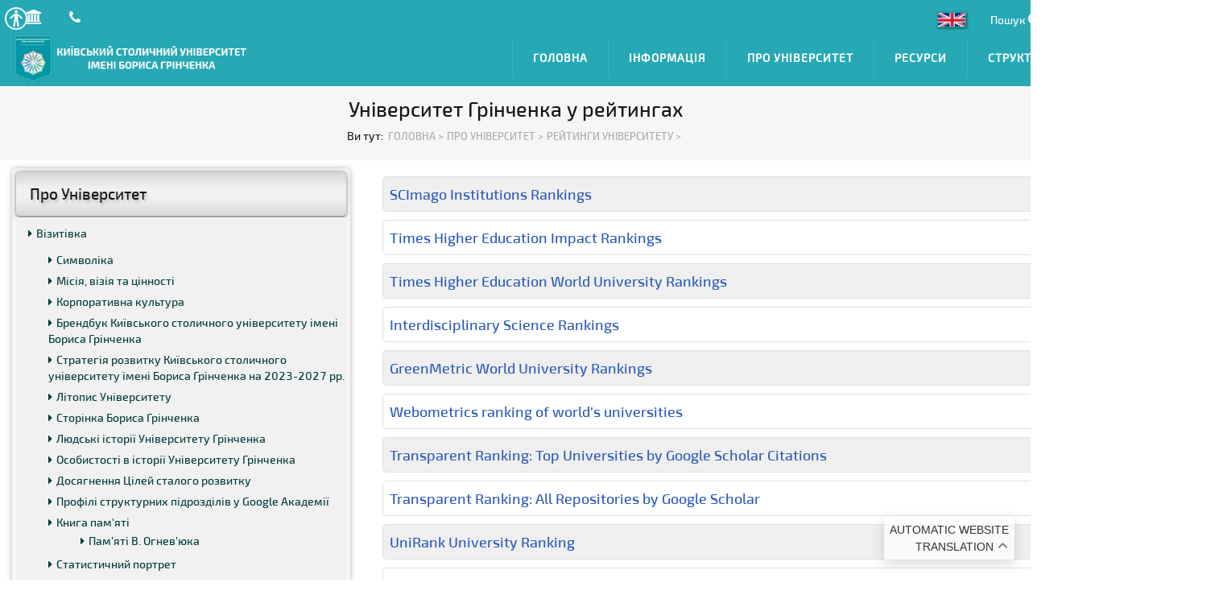

--- FILE ---
content_type: text/html; charset=utf-8
request_url: https://kubg.edu.ua/prouniversitet/reitynhy-universytetu/universytet-hrinchenka-u-reitynhakh.html
body_size: 21357
content:
<!DOCTYPE html>
<html lang="uk-ua" dir="ltr">
<head>
<!-- Global Site Tag (gtag.js) - Google Analytics -->
<script async src="https://www.googletagmanager.com/gtag/js?id=UA-42387232-18"></script>
<script>
  window.dataLayer = window.dataLayer || [];
  function gtag(){dataLayer.push(arguments)};
  gtag('js', new Date());

  gtag('config', 'UA-42387232-18');
</script>
<link rel="stylesheet" href="https://cdnjs.cloudflare.com/ajax/libs/font-awesome/6.4.2/css/all.min.css">

    <base href="https://kubg.edu.ua/prouniversitet/reitynhy-universytetu/universytet-hrinchenka-u-reitynhakh.html" />
	<meta http-equiv="content-type" content="text/html; charset=utf-8" />
	<meta name="keywords" content="Київський столичний університет імені Бориса Грінченка, Університет Грінченка, Grinchenko University, Borys Grinchenko, Kyiv Metropolitan University" />
	<meta name="og:title" content="Університет Грінченка у рейтингах" />
	<meta name="og:type" content="blog" />
	<meta name="og:image" content="https://www.scimagoir.com/institution_img.php?idp=8522&amp;amp;amp;width=560&amp;amp;amp;height=520&amp;amp;amp;theme=light" />
	<meta name="og:url" content="https://kubg.edu.ua/prouniversitet/reitynhy-universytetu/universytet-hrinchenka-u-reitynhakh.html" />
	<meta name="og:site_name" content="Київський столичний університет імені Бориса Грінченка" />
	<meta name="og:description" content="Київський столичний університет імені Бориса Грінченка (Університет Грінченка) пропонує відмінне поєднання багаторічних освітніх традицій і сучасного інноваційного підходу у підготовці конкурентоспроможних фахівців за міжнародними стандартами." />
	<meta name="description" content="Київський столичний університет імені Бориса Грінченка (Університет Грінченка) пропонує відмінне поєднання багаторічних освітніх традицій і сучасного інноваційного підходу у підготовці конкурентоспроможних фахівців за міжнародними стандартами." />
	<meta name="generator" content="Joomla! - Open Source Content Management" />
	<title>Університет Грінченка у рейтингах</title>
	<link href="/prouniversitet/reitynhy-universytetu/universytet-hrinchenka-u-reitynhakh.feed?type=rss" rel="alternate" type="application/rss+xml" title="RSS 2.0" />
	<link href="/prouniversitet/reitynhy-universytetu/universytet-hrinchenka-u-reitynhakh.feed?type=atom" rel="alternate" type="application/atom+xml" title="Atom 1.0" />
	<link href="/templates/tz_joomla_ethic/favicon.ico" rel="shortcut icon" type="image/vnd.microsoft.icon" />
	<link href="https://kubg.edu.ua/component/search/?Itemid=2434&amp;format=opensearch" rel="search" title="Пошук Київський столичний університет імені Бориса Грінченка" type="application/opensearchdescription+xml" />
	<link href="/templates/tz_joomla_ethic/html/com_jcomments/default/style.css?v=3002" rel="stylesheet" type="text/css" />
	<link href="https://kubg.edu.ua/plugins/editors/dropeditor/dropeditor.css" rel="stylesheet" type="text/css" />
	<link href="https://kubg.edu.ua/plugins/editors/dropeditor/customstyles.css" rel="stylesheet" type="text/css" />
	<link href="https://kubg.edu.ua/plugins/editors/dropeditor/titlestyles.css" rel="stylesheet" type="text/css" />
	<link href="https://kubg.edu.ua/plugins/content/pdf_embed/assets/css/style.css" rel="stylesheet" type="text/css" />
	<link href="/plugins/system/jcemediabox/css/jcemediabox.css?1d12bb5a40100bbd1841bfc0e498ce7b" rel="stylesheet" type="text/css" />
	<link href="/plugins/system/jcemediabox/themes/standard/css/style.css?50fba48f56052a048c5cf30829163e4d" rel="stylesheet" type="text/css" />
	<link href="/templates/tz_joomla_ethic/bootstrap/css/bootstrap.min.css" rel="stylesheet" type="text/css" />
	<link href="/templates/tz_joomla_ethic/css/themes/default/template.css" rel="stylesheet" type="text/css" />
	<link href="/templates/tz_joomla_ethic/css/themes/default/megamenu.css" rel="stylesheet" type="text/css" />
	<link href="https://fonts.googleapis.com/css?family=Arial" rel="stylesheet" type="text/css" />
	<link href="/plazart-assets/css/font-7e64a2cb31ae702.css" rel="stylesheet" type="text/css" />
	<link href="/plazart-assets/css/color-aa5e99bbe8bcb99.css" rel="stylesheet" type="text/css" />
	<link href="/plugins/system/plazart/base/css/off-canvas.min.css" rel="stylesheet" type="text/css" />
	<link href="/plazart-assets/css/layout-7f1745dab778672.css" rel="stylesheet" type="text/css" />
	<link href="https://kubg.edu.ua/modules/mod_baccessibility/asset/css/style.css" rel="stylesheet" type="text/css" />
	<style type="text/css">
ol.ol-circles > li:before { background-color: #333333;}
ol.ol-boxes > li:before { background-color: #333333;}
ol.ol-circles > li:before { background-color: #333333;}
ol.ol-boxes > li:before { background-color: #333333;}
ol.ol-circles > li:before { background-color: #333333;}
ol.ol-boxes > li:before { background-color: #333333;}
ol.ol-circles > li:before { background-color: #333333;}
ol.ol-boxes > li:before { background-color: #333333;}
ol.ol-circles > li:before { background-color: #333333;}
ol.ol-boxes > li:before { background-color: #333333;}
ol.ol-circles > li:before { background-color: #333333;}
ol.ol-boxes > li:before { background-color: #333333;}
ol.ol-circles > li:before { background-color: #333333;}
ol.ol-boxes > li:before { background-color: #333333;}
ol.ol-circles > li:before { background-color: #333333;}
ol.ol-boxes > li:before { background-color: #333333;}
ol.ol-circles > li:before { background-color: #333333;}
ol.ol-boxes > li:before { background-color: #333333;}
ol.ol-circles > li:before { background-color: #333333;}
ol.ol-boxes > li:before { background-color: #333333;}
ol.ol-circles > li:before { background-color: #333333;}
ol.ol-boxes > li:before { background-color: #333333;}
ol.ol-circles > li:before { background-color: #333333;}
ol.ol-boxes > li:before { background-color: #333333;}
ol.ol-circles > li:before { background-color: #333333;}
ol.ol-boxes > li:before { background-color: #333333;}
ol.ol-circles > li:before { background-color: #333333;}
ol.ol-boxes > li:before { background-color: #333333;}
ol.ol-circles > li:before { background-color: #333333;}
ol.ol-boxes > li:before { background-color: #333333;}
ol.ol-circles > li:before { background-color: #333333;}
ol.ol-boxes > li:before { background-color: #333333;}
ol.ol-circles > li:before { background-color: #333333;}
ol.ol-boxes > li:before { background-color: #333333;}
ol.ol-circles > li:before { background-color: #333333;}
ol.ol-boxes > li:before { background-color: #333333;}
ol.ol-circles > li:before { background-color: #333333;}
ol.ol-boxes > li:before { background-color: #333333;}

.hide { display: none; }
.table-noheader { border-collapse: collapse; }
.table-noheader thead { display: none; }

	</style>
	<script type="application/json" class="joomla-script-options new">{"system.paths":{"root":"","base":""}}</script>
	<script src="/media/jui/js/jquery.min.js?b58f957f9d320914a0b217d6b4b41ff9" type="text/javascript"></script>
	<script src="/media/jui/js/jquery-noconflict.js?b58f957f9d320914a0b217d6b4b41ff9" type="text/javascript"></script>
	<script src="/media/jui/js/jquery-migrate.min.js?b58f957f9d320914a0b217d6b4b41ff9" type="text/javascript"></script>
	<script src="/media/system/js/caption.js?b58f957f9d320914a0b217d6b4b41ff9" type="text/javascript"></script>
	<script src="/media/system/js/core.js?b58f957f9d320914a0b217d6b4b41ff9" type="text/javascript"></script>
	<script src="/plugins/system/plazart/base/bootstrap/js/bootstrap.min.js?b58f957f9d320914a0b217d6b4b41ff9" type="text/javascript"></script>
	<script src="/plugins/system/jcemediabox/js/jcemediabox.js?0c56fee23edfcb9fbdfe257623c5280e" type="text/javascript"></script>
	<script src="/plugins/system/plazart/base/js/off-canvas.js" type="text/javascript"></script>
	<script src="/plugins/system/plazart/base/js/script.min.js" type="text/javascript"></script>
	<script src="/plugins/system/plazart/base/js/menu.min.js" type="text/javascript"></script>
	<script src="/templates/tz_joomla_ethic/js/page.js" type="text/javascript"></script>
	<script src="/templates/tz_joomla_ethic/js/custom.js" type="text/javascript"></script>
	<script src="https://kubg.edu.ua/media/mod_gtranslate/js/float.js" data-gt-orig-url="/prouniversitet/reitynhy-universytetu/universytet-hrinchenka-u-reitynhakh.html" data-gt-orig-domain="kubg.edu.ua" data-gt-widget-id="362" defer="defer" type="text/javascript"></script>
	<script src="/media/system/js/html5fallback.js" type="text/javascript"></script>
	<script src="https://kubg.edu.ua/modules/mod_baccessibility/asset/js/baccessibility.jquery.js" type="text/javascript"></script>
	<script src="https://kubg.edu.ua/modules/mod_baccessibility/asset/js/grayscale.js" type="text/javascript"></script>
	<script type="text/javascript">
jQuery(window).on('load',  function() {
				new JCaption('img.caption');
			});jQuery(function($){ $(".hasPopover").popover({"html": true,"trigger": "hover focus","container": "body"}); });JCEMediaBox.init({popup:{width:"",height:"",legacy:0,lightbox:0,shadowbox:0,resize:1,icons:1,overlay:1,overlayopacity:0.8,overlaycolor:"#000000",fadespeed:500,scalespeed:500,hideobjects:0,scrolling:"fixed",close:2,labels:{'close':'Close','next':'Next','previous':'Previous','cancel':'Cancel','numbers':'{$current} of {$total}'},cookie_expiry:"",google_viewer:0},tooltip:{className:"tooltip",opacity:0.8,speed:150,position:"br",offsets:{x: 16, y: 16}},base:"/",imgpath:"plugins/system/jcemediabox/img",theme:"standard",themecustom:"",themepath:"plugins/system/jcemediabox/themes",mediafallback:0,mediaselector:"audio,video"});jQuery(function($){ $(".hasTooltip").tooltip({"html": true,"container": "body"}); });window.gtranslateSettings = window.gtranslateSettings || {};window.gtranslateSettings['362'] = {"default_language":"uk","languages":["en","uk"],"url_structure":"none","wrapper_selector":"#gt-wrapper-362","globe_size":60,"flag_size":"16","flag_style":"2d","custom_domains":null,"float_switcher_open_direction":"top","switcher_open_direction":"bottom","native_language_names":1,"add_new_line":1,"select_language_label":"Select Language","detect_browser_language":0,"custom_css":"","alt_flags":[],"switcher_horizontal_position":"right","switcher_vertical_position":"bottom","horizontal_position":"inline","vertical_position":"inline"};
	</script>

    <meta http-equiv="X-UA-Compatible" content="IE=edge">
<meta name="viewport" content="width=device-width, initial-scale=1">
<meta name="HandheldFriendly" content="true"/>
<meta name="apple-mobile-web-app-capable" content="YES"/>
<script src="/media/system/js/khvylyna_movch.js" type="text/javascript"></script>
<!-- HTML5 shim and Respond.js for IE8 support of HTML5 elements and media queries -->
<!-- WARNING: Respond.js doesn't work if you view the page via file:// -->
<!--[if lt IE 9]>
<script src="https://oss.maxcdn.com/html5shiv/3.7.2/html5shiv.min.js"></script>
<script src="https://oss.maxcdn.com/respond/1.4.2/respond.min.js"></script>
<![endif]-->
</head>

<body class="com_content view-category itemid-2434">
<section id="tz-custom-header-wrapper"
                class="tz-header-4 "><div class="container"><div class="row" id="custom-header">
<div id="tz-cus_header" class="col-lg-12 col-md-12 col-sm-12 col-xs-12  hidden-xs"><div class="tz-module module pull-left " id="Mod246"><div class="module-inner"><div class="module-ct">

<div class="custom pull-left"  >
	<p><button type="button" class="tz-button-toggle tz-canvas-customer pull-left"><i class="fa fa-university"></i></button></p></div>
</div></div></div><div class="tz-module module " id="Mod193"><div class="module-inner"><div class="module-ct">

<div class="custom"  >
	<div class="container">
<div class="tz-sign-in text-left"><!-- <button type="button" id="phone_icon"><a href="/prouniversitet/vizytivka/kontakti.html"><i class="fa fa-phone"></i></a></button> --> 
<!--
<div id="phone_icon">
<a href="http://kubg.edu.ua/prouniversitet/vizytivka/kontakti.html">
    <em class="fa fa-phone"></em>
    </a>
</div>
--> 
<button id="cus_search" class="tz-search"> <span style="color: white; vertical-align: middle; padding: 3px;">Пошук <em class="fa fa-search"></em> </span> </button> 
<!--
<div style="width: 70px; display: block; float: right; position: relative; padding: 25px 0 0 0; margin-right: 20px;"><a href="http://partner.kubg.edu.ua/" target="_blank" style="background: url('/images/logo/partner.png') no-repeat; color: transparent;">partner</a></div>
-->
<img src="https://kubg.edu.ua/images/stories/Departaments/nmc.media/brand/qr.png" alt="Університет Грінченка" style="display: none;">
<a href="http://partner.kubg.edu.ua/" target="_blank"><img src="/images/logo/partner.png" alt="partner" class="partner" title="Англомовна версія сайту Університету" /></a>
<div class="tz-sign-in text-left"><button type="button" id="phone_icon"><a href="/prouniversitet/vizytivka/kontakti.html"><i class="fa fa-phone"></i></a></button></div>
</div>
</div></div>
</div></div></div></div>
</div></div></section><section id="tz-search-wrapper"
                class="search-fixed "><div class="container"><div class="row" id="search">
<div id="tz-search" class="col-lg-12 col-md-12 col-sm-12 col-xs-12 "><div class="tz-module module " id="Mod362"><div class="module-inner"><div class="module-ct"><div class="gtranslate_wrapper" id="gt-wrapper-362"></div></div></div></div><div class="tz-module module " id="Mod191"><div class="module-inner"><div class="module-ct"><div class="search tz-search-fixed ">
    <form action="/prouniversitet/reitynhy-universytetu/universytet-hrinchenka-u-reitynhakh.html" method="post" class="form-inline">
        <i class="fa fa-times tz-form-close"></i>
        <input name="searchword" id="mod-search-searchword" maxlength="200"  class="inputbox search-query" type="search" size="20" placeholder="Пошук..." /><label for="mod-search-searchword" class="label_search"><i class="Пошук..."></i></label>         <input type="hidden" name="task" value="search"/>
        <input type="hidden" name="option" value="com_search"/>
        <input type="hidden" name="Itemid" value="2434"/>
    </form>
</div>
</div></div></div><div class="tz-module module " id="Mod318"><div class="module-inner"><div class="module-ct">
<nav id="b-acc-toolbarWrap" role="navigation" class="b-acc-hide left close-toolbar">
                <div role="button" title="Accessibility настройки" tabindex="0"
				class="b-acc_hide_toolbar  b-acc-icon-small">
         <!--       <i class="fa fa-wheelchair fa-3x" aria-label="wheel chair"></i> -->
         <!--       <i class="fa fa-cog fa-3x" aria-hidden="true"></i>  -->

            </div>
    	<ul id="b-acc_toolbar" data-underlines="0">
                <li id="b-acc-fontsizer" data-size-tags="p,h1,h2,h3,a,li,span,td" data-size-jump="2">
			<button class="small-letter" tabindex="0"><i class="fa fa-search-minus"></i> Зменшити розмір шрифту</button>
			<button class="big-letter" tabindex="0"><i class="fa fa-search-plus"></i> Збільшити розмір шрифту</button>
			<button class="b-acc-font-reset b-acc-hide" tabindex="0"><i class="fa fa-refresh"></i> Стандартний шрифт</button>
		</li>
		<li id="b-acc-contrast">
			<button class="b-acc-bright-btn" tabindex="0"><i class="fa fa-sun-o"></i> Світлий контраст</button>
			<button class="b-acc-dark-btn" tabindex="0"><i class="fa fa-moon-o"></i> Темний контраст</button>
			<button class="b-acc-grayscale" tabindex="0"><i class="fa fa-gg-circle"></i> Сірий контраст</button>
            <button class="b-acc-contrast-reset" tabindex="0"><i class="fa fa-refresh"></i> Стандартний контраст</button>
		</li>
		<li id="b-acc-keyboard-navigation">
			<button id="b-acc-keyboard" tabindex="0"><i class="fa fa-keyboard-o"></i> Навігація за допомогою Клавіатури</button>
		</li>
		<li id="b-acc-links">
			<button class="b-acc-toggle-underline" tabindex="0"><i class="fa fa-underline"></i> Підкреслення посилань (увімк./вимк.)</button>
		</li>
			</ul>
</nav>
</div></div></div></div>
</div></div></section><section id="tz-menu-wrapper"
                class="tz-header-2 "><div class="container"><div class="row" id="menu">
<div id="tz-logo-area" class="col-lg-4 col-md-2 col-sm-2 col-xs-7 ">
          <a href="/./" id="tzlogo">
        <img src="https://kubg.edu.ua//images/logo/kubg_logo_new.png" alt="Київський столичний університет імені Бориса Грінченка - " />
     </a>
     </div>

<div id="tz-(none)" class="col-lg-8 col-md-10 col-sm-10 col-xs-5 "><!-- MAIN NAVIGATION -->
<nav id="plazart-mainnav" class="wrap plazart-mainnav navbar">
    <a class="tz-search" href="javascript:"><i class="fa fa-search"></i></a>
    <div class="navbar-inner">
      <div class="navbar-header">
      <button type="button" class="btn btn-navbar navbar-toggle" data-toggle="collapse" data-target=".nav-collapse">
        <i class="fa fa-bars"></i>
      </button>
      </div>
  	  <div class="nav-collapse navbar-collapse collapse">
              <div class="plazart-megamenu animate fading always-show" data-duration="200">
<ul class="nav navbar-nav level0">
<li  data-id="101" data-level="1">
<a class="" href="/"  >Головна </a>
</li>
<li class="dropdown mega mega-align-justify" data-id="165" data-level="1" data-alignsub="justify">
<a class=" dropdown-toggle" href="/informatsiya.html"   data-toggle="dropdown">Інформація <b class="caret"></b></a>
<div class="nav-child dropdown-menu mega-dropdown-menu col-xs-12"  ><div class="mega-dropdown-inner">
<div class="row">
<div class="col-md-4 mega-col-nav" data-width="4"><div class="mega-inner">
<ul class="mega-nav level1">
<li class="mega mega-group mega-align-justify" data-id="244" data-level="2" data-group="1" data-alignsub="justify">
<span class=" mega-group-title separator"> Вступникам</span>
<div class="nav-child mega-group-ct col-xs-12"  ><div class="mega-dropdown-inner">
<div class="row">
<div class="col-md-12 mega-col-nav" data-width="12"><div class="mega-inner">
<ul class="mega-nav level2">
<li  data-id="262" data-level="3">
<a class="" href="/informatsiya/vstupnikam/kontakti.html"  >Контакти приймальної комісії </a>
</li>
<li  data-id="3208" data-level="3">
<a class="" href="/informatsiya/vstupnikam/informatsiia-pro-pryimalnu-komisiiu.html"  >Інформація про Приймальну комісію </a>
</li>
<li  data-id="1902" data-level="3">
<a class="" href="/informatsiya/vstupnikam/oholoshennia.html"  >Оголошення </a>
</li>
<li  data-id="594" data-level="3">
<a class="" href="/informatsiya/vstupnikam/pro-universitet.html"  >Про університет </a>
</li>
<li  data-id="1812" data-level="3">
<a class="" href="/informatsiya/vstupnikam/personalnyi-den-vidkrytykh-dverei.html"  >День відкритих дверей </a>
</li>
<li  data-id="249" data-level="3" data-hidesub="1">
<a class="" href="/informatsiya/vstupnikam/napryami-pidgotovki.html"  >Перелік освітніх програм для вступу </a>
</li>
<li  data-id="261" data-level="3">
<a class="" href="/informatsiya/vstupnikam/douniversitetska-pidgotoka.html"  >Доуніверситетська підготовка </a>
</li>
<li  data-id="3156" data-level="3">
<a class="" href="/informatsiya/vstupnikam/pidhotovche-viddilennia.html"  >Підготовче відділення для іноземців та осіб без громадянства </a>
</li>
<li  data-id="2024" data-level="3" data-hidesub="1">
<a class="" href="/informatsiya/vstupnikam/normatyvni-dokumenty.html"  >Нормативні документи </a>
</li>
<li  data-id="2628" data-level="3">
<a class="" href="/informatsiya/vstupnikam/rehionalne-zamovlennia.html"  >Регіональне замовлення </a>
</li>
<li  data-id="2088" data-level="3">
<a class="" href="/informatsiya/vstupnikam/vartist-navchannia.html"  >Вартість навчання - 2025 </a>
</li>
<li  data-id="2028" data-level="3" data-hidesub="1">
<a class="" href="/informatsiya/vstupnikam/pravyla-pryiomu.html"  >Правила прийому </a>
</li>
<li  data-id="3516" data-level="3">
<a class="" href="/informatsiya/vstupnikam/dodatkovyi-nabir.html"  >Додатковий набір </a>
</li>
<li  data-id="1118" data-level="3">
<a class="" href="/informatsiya/vstupnikam/dokumenty-dlia-vstupu.html"  >Перелік документів для вступу </a>
</li>
<li  data-id="2822" data-level="3">
<a class="" href="/informatsiya/vstupnikam/prohramy-spivbesid-fakhovykh-vyprobuvan-tvorchykh-konkursiv.html"  >Програми співбесід, фахових випробувань, творчих конкурсів </a>
</li>
<li  data-id="3200" data-level="3">
<a class="" href="/informatsiya/vstupnikam/hrafik-vstupnoi-kampanii.html"  >Розклад вступних випробувань </a>
</li>
<li  data-id="1898" data-level="3">
<a class="" href="/informatsiya/vstupnikam/rezultaty-vstupnykh-vyprobuvan.html"  >Результати вступних випробувань </a>
</li>
<li  data-id="1706" data-level="3">
<a class="" href="/informatsiya/vstupnikam/rejtingovi-spiski-vstupnikiv.html"  >Рейтингові списки вступників </a>
</li>
<li  data-id="3202" data-level="3">
<a class="" href="/informatsiya/vstupnikam/spysky-rekomendovanykh.html"  >Списки рекомендованих </a>
</li>
<li  data-id="1511" data-level="3">
<a class="" href="/informatsiya/vstupnikam/nakazy-pro-zarakhuvannia.html"  >Накази про зарахування </a>
</li>
<li  data-id="3230" data-level="3">
<a class="" href="/informatsiya/vstupnikam/inozemnym-studentam.html"  >Іноземним студентам </a>
</li>
</ul>
</div></div>
</div>
</div></div>
</li>
<li class="mega mega-group" data-id="233" data-level="2" data-group="1">
<span class=" mega-group-title separator"> Студентам</span>
<div class="nav-child mega-group-ct"  ><div class="mega-dropdown-inner">
<div class="row">
<div class="col-md-12 mega-col-nav" data-width="12"><div class="mega-inner">
<ul class="mega-nav level2">
<li  data-id="3398" data-level="3">
<a class="" href="https://kubg.edu.ua/studentskyi-ofis.html"  >Студентський офіс</a>
</li>
<li class="dropdown-submenu mega" data-id="3410" data-level="3">
<a class="" href="/informatsiya/studentam/viiskova-pidhotovka/oholoshennia.html"  >Військова підготовка</a>
<div class="nav-child dropdown-menu mega-dropdown-menu"  ><div class="mega-dropdown-inner">
<div class="row">
<div class="col-md-12 mega-col-nav" data-width="12"><div class="mega-inner">
<ul class="mega-nav level3">
<li  data-id="3417" data-level="4">
<a class="" href="/informatsiya/studentam/viiskova-pidhotovka/umovy-ta-poriadok-pryiomu-na-navchannia.html"  >Правила прийому </a>
</li>
<li  data-id="3413" data-level="4">
<a class="" href="/informatsiya/studentam/viiskova-pidhotovka/oholoshennia.html"  >Оголошення </a>
</li>
</ul>
</div></div>
</div>
</div></div>
</li>
<li  data-id="235" data-level="3" data-hidesub="1">
<a class="" href="/informatsiya/studentam/navchannya.html"  >Навчання </a>
</li>
<li  data-id="517" data-level="3">
<a class="" href="/informatsiya/studentam/rozklad-zanyat.html"  >Розклад занять </a>
</li>
<li  data-id="3078" data-level="3">
<a class="" href="https://kubg.edu.ua/sotsialno-humanitarni-zakhody-ta-aktsii.html"  >Соціально-гуманітарні заходи та акції</a>
</li>
<li  data-id="237" data-level="3" data-hidesub="1">
<a class=" menu_lv3" href="/informatsiya/studentam/samovryaduvannya.html"  >Студентське самоврядування </a>
</li>
<li  data-id="3194" data-level="3">
<a class="" href="https://kubg.edu.ua/images/stories/Departaments/studentam/sots_hum_plan_roboty_2024.pdf" target="_blank"  >План соціально-гуманітарної роботи та розвитку лідерства</a>
</li>
<li  data-id="238" data-level="3" data-hidesub="1">
<a class="" href="/informatsiya/studentam/profspilka/pro-pidrozdil.html"  >Студентська профспілка</a>
</li>
<li  data-id="3089" data-level="3">
<a class="" href="https://fpsrso.kubg.edu.ua/struktura/sotsialno-psykholohichna-pidtrymka/sotsialno-psykholohichna-sluzhba/pro-sluzhbu.html" target="_blank"  >Соціально-психологічний супровід, консультування</a>
</li>
<li  data-id="2519" data-level="3">
<a class="" href="/struktura/pidrozdili/2012-11-23-07-23-58/2011-07-12-12-57-40/hurtozhytok/pro-hurtozhytok-2.html"  >Гуртожитки</a>
</li>
<li  data-id="3077" data-level="3">
<a class="" href="/struktura/pidrozdili/2012-11-23-07-23-58/robota-tvorchykh-studii-ta-hurtkiv-universytetu.html"  >Творчі студії та гуртки Університету</a>
</li>
<li  data-id="3083" data-level="3">
<a class="" href="/informatsiya/studentam/sotsialno-humanitarni-zakhody.html"  >Соціально-гуманітарні заходи </a>
</li>
<li  data-id="3091" data-level="3">
<a class="" href="https://fpsrso.kubg.edu.ua/struktura/sotsialno-psykholohichna-pidtrymka/resursnyi-tsentr-pidtrymky-studentiv-z-invalidnistiu.html" target="_blank"  >Супровід студентів з інвалідністю</a>
</li>
<li  data-id="3084" data-level="3">
<a class="" href="/informatsiya/studentam/kudy-zvernutysia-u-skladnii-sytuatsii.html"  >Куди звернутися у складній ситуації </a>
</li>
<li  data-id="3235" data-level="3">
<a class="" href="/informatsiya/studentam/rekomenduiemo-prochytaty.html"  >Рекомендуємо прочитати </a>
</li>
<li  data-id="234" data-level="3" data-hidesub="1">
<a class="" href="/informatsiya/studentam/novini.html"  >Новини </a>
</li>
<li  data-id="240" data-level="3" data-hidesub="1">
<a class="" href="/informatsiya/studentam/nauka.html"  >Наука </a>
</li>
</ul>
</div></div>
</div>
</div></div>
</li>
</ul>
</div></div>
<div class="col-md-4 mega-col-nav" data-width="4"><div class="mega-inner">
<ul class="mega-nav level1">
<li class="mega mega-group" data-id="1089" data-level="2" data-group="1">
<span class=" mega-group-title separator"> Аспірантам і докторантам</span>
<div class="nav-child mega-group-ct"  ><div class="mega-dropdown-inner">
<div class="row">
<div class="col-md-12 mega-col-nav" data-width="12"><div class="mega-inner">
<ul class="mega-nav level2">
<li  data-id="1573" data-level="3">
<a class="" href="/informatsiya/aspirantam-i-doktorantam/oholoshennia.html"  >Оголошення </a>
</li>
<li  data-id="1787" data-level="3">
<a class="" href="/informatsiya/aspirantam-i-doktorantam/normatyvna-baza.html"  >Нормативно-правова база </a>
</li>
<li  data-id="1786" data-level="3" data-hidesub="1">
<a class="" href="/informatsiya/aspirantam-i-doktorantam/aspirantura.html"  >Аспірантура </a>
</li>
<li  data-id="1712" data-level="3" data-hidesub="1">
<a class="" href="/informatsiya/aspirantam-i-doktorantam/doktorantura/spetsialnosti.html"  >Докторантура</a>
</li>
<li  data-id="3198" data-level="3">
<a class="" href="/informatsiya/aspirantam-i-doktorantam/zrazky-dyplomiv.html"  >Зразки дипломів </a>
</li>
<li  data-id="3184" data-level="3">
<a class="" href="/informatsiya/aspirantam-i-doktorantam/spetsializovani-vcheni-rady-dlia-razovykh-zakhystiv-phd.html"  >Разові спеціалізовані вчені ради </a>
</li>
<li  data-id="252" data-level="3" data-hidesub="1">
<a class="" href="/informatsiya/aspirantam-i-doktorantam/spetsializovani-vcheni-rady.html"  >Спеціалізовані вчені ради </a>
</li>
<li  data-id="3132" data-level="3">
<a class="" href="https://fpsrso.kubg.edu.ua/struktura/sotsialno-psykholohichna-pidtrymka/sotsialno-psykholohichna-sluzhba/pro-sluzhbu.html" target="_blank"  >Соціально-психологічний супровід, консультування</a>
</li>
<li  data-id="3031" data-level="3">
<a class="" href="/informatsiya/naukovtsyam/naukove-tovarystvo-studentiv-aspirantiv-doktorantiv-i-molodykh-vchenykh.html"  >Наукове товариство студентів, аспірантів, докторантів і молодих вчених</a>
</li>
</ul>
</div></div>
</div>
</div></div>
</li>
<li class="mega mega-group" data-id="251" data-level="2" data-group="1">
<span class=" mega-group-title separator"> Науковцям</span>
<div class="nav-child mega-group-ct"  ><div class="mega-dropdown-inner">
<div class="row">
<div class="col-md-12 mega-col-nav" data-width="12"><div class="mega-inner">
<ul class="mega-nav level2">
<li  data-id="2413" data-level="3">
<a class="" href="/informatsiya/naukovtsyam/diiuchi-proekty.html"  >Діючі наукові проєкти </a>
</li>
<li  data-id="723" data-level="3">
<a class="" href="/informatsiya/naukovtsyam/naukova-tema-universitetu.html"  >Наукові теми Університету </a>
</li>
<li  data-id="3121" data-level="3">
<a class="" href="/informatsiya/naukovtsyam/realizatsiia-naukovykh-doslidzhen.html"  >Реалізація наукових досліджень </a>
</li>
<li  data-id="2415" data-level="3">
<a class="" href="/informatsiya/naukovtsyam/realizovani-naukovi-proekty.html"  >Реалізовані наукові проєкти </a>
</li>
<li  data-id="2015" data-level="3">
<a class="" href="https://ivo.kubg.edu.ua/doslidzhennia/erasmus.html" target="_blank"  >Міжнародні грантові програми</a>
</li>
<li  data-id="2166" data-level="3" data-hidesub="1">
<a class="" href="/informatsiya/naukovtsyam/akademichna-mobilnist.html"  >Академічна мобільність </a>
</li>
<li  data-id="2409" data-level="3">
<a class="" href="https://kubg.edu.ua/images/stories/Departaments/ntsadmv/mizhnar_vseukr_premii_naukovciv.pdf" target="_blank"  >Міжнародні, всеукраїнські премії та конкурси для науковців</a>
</li>
<li  data-id="253" data-level="3">
<a class="" href="/informatsiya/naukovtsyam/fakhovi-vidannya.html"  >Наукові періодичні видання Університету </a>
</li>
<li  data-id="1561" data-level="3">
<a class="" href="/informatsiya/naukovtsyam/2013-11-07-06-53-11.html"  >Наукометрія </a>
</li>
<li  data-id="3215" data-level="3">
<a class="" href="/informatsiya/naukovtsyam/intelektualna-vlasnist.html"  >Інтелектуальна власність </a>
</li>
<li  data-id="3137" data-level="3">
<a class="" href="/informatsiya/naukovtsyam/researchgate.html"  >ResearchGate </a>
</li>
<li  data-id="2041" data-level="3" data-hidesub="1">
<a class="" href="/informatsiya/naukovtsyam/naukove-tovarystvo-studentiv-aspirantiv-doktorantiv-i-molodykh-vchenykh.html"  >Наукове товариство студентів, аспірантів, докторантів і молодих вчених </a>
</li>
<li  data-id="724" data-level="3">
<a class="" href="/informatsiya/naukovtsyam/naukovo-doslidni-laboratoriji.html"  >Науково-дослідні лабораторії </a>
</li>
<li  data-id="722" data-level="3">
<a class="" href="/informatsiya/naukovtsyam/naukovi-shkoli.html"  >Наукові школи </a>
</li>
<li  data-id="721" data-level="3">
<a class="" href="/informatsiya/spivrobitnykam/pk.html"  >Підвищення кваліфікації працівників Університету Грінченка</a>
</li>
<li  data-id="256" data-level="3">
<a class="" href="/informatsiya/naukovtsyam/dokumenti.html"  >Документи </a>
</li>
<li  data-id="254" data-level="3" data-hidesub="1">
<a class="" href="/informatsiya/naukovtsyam/podiji.html"  >Події </a>
</li>
</ul>
</div></div>
</div>
</div></div>
</li>
</ul>
</div></div>
<div class="col-md-4 mega-col-nav" data-width="4"><div class="mega-inner">
<ul class="mega-nav level1">
<li class="mega mega-group" data-id="1091" data-level="2" data-group="1">
<span class=" mega-group-title separator"> Співробітникам</span>
<div class="nav-child mega-group-ct"  ><div class="mega-dropdown-inner">
<div class="row">
<div class="col-md-12 mega-col-nav" data-width="12"><div class="mega-inner">
<ul class="mega-nav level2">
<li  data-id="1092" data-level="3">
<a class="" href="/informatsiya/spivrobitnykam/oholoshennia.html"  >Оголошення </a>
</li>
<li  data-id="1331" data-level="3">
<a class="" href="/struktura/pidrozdili/viddil-kadriv/kadrova-dokumentatsiia.html"  >Кадрова документація</a>
</li>
<li  data-id="2081" data-level="3">
<a class="" href="/informatsiya/spivrobitnykam/rozklad-zasidan-kafedr-ta-ndl.html"  >Графік засідань кафедр, наукових підрозділів і Вчених рад Факультетів та Інституту </a>
</li>
<li  data-id="2438" data-level="3">
<a class="" href="/informatsiya/spivrobitnykam/pk.html"  >Підвищення кваліфікації </a>
</li>
<li  data-id="1149" data-level="3">
<a class="" href="/informatsiya/spivrobitnykam/pidvyshchennia-kvalifikatsii.html"  >Сертифікація ЕНК </a>
</li>
<li  data-id="1467" data-level="3">
<a class="" href="http://rg.kubg.edu.ua/registry/courses_certs/?_page=1" target="_blank"  >Сертифіковані ЕНК</a>
</li>
<li  data-id="2595" data-level="3">
<a class="" href="http://kubg.edu.ua/images/stories/Departaments/nakaz_294_operatyvne_reahuvannia.pdf" target="_blank"  >Номери оперативного реагування</a>
</li>
</ul>
</div></div>
</div>
</div></div>
</li>
<li class="mega mega-group" data-id="1659" data-level="2" data-group="1">
<span class=" mega-group-title separator"> Випускникам</span>
<div class="nav-child mega-group-ct"  ><div class="mega-dropdown-inner">
<div class="row">
<div class="col-md-12 mega-col-nav" data-width="12"><div class="mega-inner">
<ul class="mega-nav level2">
<li  data-id="2091" data-level="3">
<a class="" href="/informatsiya/klub-vipusknikiv/oholoshennia.html"  >Оголошення </a>
</li>
<li  data-id="2273" data-level="3">
<a class="" href="https://docs.google.com/forms/d/e/1FAIpQLScXBsoJdUANs12_bJ-E98YVmHyhPgfkDTzaCoHSo2exqgKViw/viewform" target="_blank"  >Анкета для сприяння працевлаштуванню</a>
</li>
<li  data-id="2417" data-level="3">
<a class="" href="https://docs.google.com/a/kubg.edu.ua/forms/d/e/1FAIpQLSd2uf7byonumlk7egXh2qh0hvb_fOeEbLIRJXawVYcTHN0_PQ/viewform?c=0&amp;w=1" target="_blank"  >Анкета випускника Університету Грінченка</a>
</li>
<li  data-id="2653" data-level="3">
<a class="" href="https://docs.google.com/forms/d/e/1FAIpQLSeEUoR8G25OnCRopcf8TBtvEsJWvcwrE_ns1NDkmzP3Rf0XeQ/viewform" target="_blank"  >Вакансії для студентів та випускників</a>
</li>
</ul>
</div></div>
</div>
</div></div>
</li>
<li class="mega mega-group" data-id="2440" data-level="2" data-group="1">
<span class=" mega-group-title separator"> Роботодавцям</span>
<div class="nav-child mega-group-ct"  ><div class="mega-dropdown-inner">
<div class="row">
<div class="col-md-12 mega-col-nav" data-width="12"><div class="mega-inner">
<ul class="mega-nav level2">
<li  data-id="2441" data-level="3">
<a class="" href="/informatsiya/robotodavtsiam/informatsiia.html"  >Інформація </a>
</li>
</ul>
</div></div>
</div>
</div></div>
</li>
<li class="mega mega-group" data-id="2442" data-level="2" data-group="1">
<span class=" mega-group-title separator"> Партнерам</span>
<div class="nav-child mega-group-ct"  ><div class="mega-dropdown-inner">
<div class="row">
<div class="col-md-12 mega-col-nav" data-width="12"><div class="mega-inner">
<ul class="mega-nav level2">
<li  data-id="1635" data-level="3">
<a class="" href="/informatsiya/partneram/ukrainski-partnery.html"  >Українські партнери </a>
</li>
<li  data-id="176" data-level="3">
<a class="" href="https://ivo.kubg.edu.ua/mizhnarodna-aktyvnist/dohovory-pro-spivpratsiu.html" target="_blank"  >Зарубіжні партнери</a>
</li>
</ul>
</div></div>
</div>
</div></div>
</li>
<li class="mega mega-group" data-id="2370" data-level="2" data-group="1">
<span class=" mega-group-title separator"> Вибори ректора</span>
<div class="nav-child mega-group-ct"  ><div class="mega-dropdown-inner">
</div></div>
</li>
<li  data-id="2369" data-level="2">
<a class="" href="/informatsiya/vybory-rektora.html"  >Вибори ректора </a>
</li>
<li  data-id="3256" data-level="2">
<span class=" separator"> Воєнний стан</span>
</li>
<li  data-id="3263" data-level="2">
<a class="" href="/informatsiya/propozytsii-dopomohy-vid-ievropeiskykh-universytetiv.html"  >Пропозиції допомоги від європейських університетів </a>
</li>
<li  data-id="3258" data-level="2">
<a class="" href="/informatsiya/zvernennia.html"  >Звернення грінченківців </a>
</li>
<li  data-id="3259" data-level="2">
<a class="" href="/informatsiya/solidarnist-z-ukrainoiu.html"  >Солідарність з Україною </a>
</li>
<li  data-id="3268" data-level="2">
<a class="" href="/informatsiya/hrinchenkivtsi-iaki-zahynuly-vnaslidok-voiennykh-dii.html"  >Грінченківці, які загинули внаслідок воєнних дій </a>
</li>
<li  data-id="3556" data-level="2">
<a class="" href="https://mwg.kubg.edu.ua/" target="_blank"  >Стіна пам’яті полеглим у російсько-українській війні грінченківцям</a>
</li>
</ul>
</div></div>
</div>
</div></div>
</li>
<li class="active dropdown mega mega-align-justify" data-id="102" data-level="1" data-alignsub="justify">
<a class=" dropdown-toggle" href="/prouniversitet.html"   data-toggle="dropdown">Про Університет <b class="caret"></b></a>
<div class="nav-child dropdown-menu mega-dropdown-menu col-xs-12"  ><div class="mega-dropdown-inner">
<div class="row">
<div class="col-md-4 mega-col-nav" data-width="4"><div class="mega-inner">
<ul class="mega-nav level1">
<li class="mega mega-group" data-id="113" data-level="2" data-group="1">
<span class=" mega-group-title separator"> Візитівка</span>
<div class="nav-child mega-group-ct"  ><div class="mega-dropdown-inner">
<div class="row">
<div class="col-md-12 mega-col-nav" data-width="12"><div class="mega-inner">
<ul class="mega-nav level2">
<li  data-id="117" data-level="3">
<a class="" href="/prouniversitet/vizytivka/simvolika.html"  >Символіка Університету Грінченка </a>
</li>
<li  data-id="1230" data-level="3">
<a class="" href="/prouniversitet/vizytivka/viziia-misiia-i-tsinnosti.html"  >Місія, візія та цінності </a>
</li>
<li  data-id="3507" data-level="3">
<a class="" href="/prouniversitet/vizytivka/korporatyvna-kultura-metr-universyty.html"  >Корпоративна культура </a>
</li>
<li  data-id="3489" data-level="3">
<a class="" href="/prouniversitet/vizytivka/brend-buk-kyivskoho-stolychnoho-universytetu-imeni-borysa-hrinchenka.html"  >Брендбук Київського столичного університету імені Бориса Грінченка </a>
</li>
<li  data-id="3447" data-level="3">
<a class="" href="/prouniversitet/vizytivka/stratehiia-rozvytku-kyivskoho-stolychnoho-universytetu-imeni-borysa-hrinchenka-na-2023-2027-rr.html"  >Стратегія розвитку Київського столичного університету імені Бориса Грінченка на 2023-2027 рр. </a>
</li>
<li  data-id="114" data-level="3">
<a class="" href="/prouniversitet/vizytivka/istoriya.html"  >Літопис Університету </a>
</li>
<li  data-id="116" data-level="3">
<a class="" href="/prouniversitet/vizytivka/storinka-b-d-grinchenka.html"  >Сторінка Бориса Грінченка </a>
</li>
<li  data-id="3068" data-level="3">
<a class="" href="http://pubhtml5.com/bookcase/rgva" target="_blank"  >Людські історії Університету Грінченка</a>
</li>
<li  data-id="3067" data-level="3">
<a class="" href="http://pubhtml5.com/bookcase/dygc" target="_blank"  >Особистості в історії Університету Грінченка</a>
</li>
<li  data-id="3552" data-level="3">
<a class="" href="/resursi/tsili-staloho-rozvytku.html"  >Досягнення Цілей сталого розвитку</a>
</li>
<li  data-id="2053" data-level="3">
<a class="" href="/prouniversitet/vizytivka/profili-instytutiv-u-google-akademii.html"  >Профілі структурних підрозділів у Google Академії </a>
</li>
<li  data-id="2899" data-level="3">
<a class="" href="http://wiki.kubg.edu.ua/%D0%9A%D0%B0%D1%82%D0%B5%D0%B3%D0%BE%D1%80%D1%96%D1%8F:%D0%9A%D0%BD%D0%B8%D0%B3%D0%B0_%D0%BF%D0%B0%D0%BC%27%D1%8F%D1%82%D1%96" target="_blank"  >Книга пам'яті</a>
</li>
<li  data-id="355" data-level="3">
<a class="" href="/prouniversitet/vizytivka/statistichni-portret.html"  >Статистичний портрет  </a>
</li>
<li  data-id="1410" data-level="3" data-hidesub="1">
<a class="hidden_menu" href="/prouniversitet/vizytivka/korporatyvna-kultura-universytetu.html"  >АРХІВ: Корпоративна культура Київського університету імені Бориса Грінченка </a>
</li>
<li  data-id="3012" data-level="3" data-hidesub="1">
<a class="" href="/prouniversitet/vizytivka/pidtrymaty-universytet-hrinchenka.html"  >Підтримати Університет Грінченка </a>
</li>
<li  data-id="1327" data-level="3">
<a class="" href="/prouniversitet/vizytivka/konferentsiia-tk.html"  >Конференція трудового колективу </a>
</li>
<li  data-id="906" data-level="3" data-hidesub="1">
<a class="" href="/prouniversitet/vizytivka/vchena-rada.html"  >Вчена рада </a>
</li>
<li  data-id="173" data-level="3" data-hidesub="1">
<a class=" no-mege" href="/prouniversitet/vizytivka/rektorat/storinka-rektora.html"  >Ректорат</a>
</li>
<li  data-id="2430" data-level="3">
<a class="" href="/prouniversitet/vizytivka/akademichna-reputatsiia.html"  >Академічна репутація </a>
</li>
<li  data-id="2250" data-level="3">
<a class="" href="/prouniversitet/vizytivka/antykoruptsiini-zakhody.html"  >Антикорупційні заходи </a>
</li>
<li  data-id="3043" data-level="3">
<a class="" href="/prouniversitet/vizytivka/protydiia-dyskryminatsii.html"  >Протидія дискримінації </a>
</li>
<li  data-id="1975" data-level="3" data-hidesub="1">
<a class="" href="/prouniversitet/vizytivka/yakist-osvity.html"  >Якість освіти </a>
</li>
<li  data-id="172" data-level="3">
<a class="" href="/prouniversitet/vizytivka/klub-pochesnikh-profesoriv.html"  >Почесні професори та доктори </a>
</li>
<li  data-id="1752" data-level="3">
<a class="" href="/prouniversitet/vizytivka/dostup-do-publichnoi-informatsii.html"  >Доступ до публічної інформації </a>
</li>
<li  data-id="1809" data-level="3" data-hidesub="1">
<a class="" href="/prouniversitet/vizytivka/volonterskyi-rukh/volonterska-diialnist.html"  >Волонтерський рух</a>
</li>
<li  data-id="3533" data-level="3">
<a class="" href="/prouniversitet/vizytivka/sotsialno-psykholohichna-pidtrymka.html"  >Соціально-психологічна підтримка </a>
</li>
<li  data-id="3093" data-level="3">
<a class="" href="/prouniversitet/vizytivka/fotohalereia.html"  >Фотогалерея </a>
</li>
<li  data-id="357" data-level="3">
<a class="" href="/prouniversitet/vizytivka/kontakti.html"  >Контакти </a>
</li>
</ul>
</div></div>
</div>
</div></div>
</li>
</ul>
</div></div>
<div class="col-md-4 mega-col-nav" data-width="4"><div class="mega-inner">
<ul class="mega-nav level1">
<li class="active mega mega-group" data-id="2364" data-level="2" data-group="1">
<span class=" mega-group-title separator"> Рейтинги Університету</span>
<div class="nav-child mega-group-ct"  ><div class="mega-dropdown-inner">
<div class="row">
<div class="col-md-12 mega-col-nav" data-width="12"><div class="mega-inner">
<ul class="mega-nav level2">
<li class="current active" data-id="2434" data-level="3" data-hidesub="1">
<a class="" href="/prouniversitet/reitynhy-universytetu/universytet-hrinchenka-u-reitynhakh.html"  >Університет Грінченка у рейтингах </a>
</li>
<li  data-id="1452" data-level="3">
<a class="" href="/prouniversitet/reitynhy-universytetu/reitynh-universytetu.html"  >Рейтинг Університету в Webometrics </a>
</li>
<li  data-id="1453" data-level="3">
<a class="" href="/prouniversitet/reitynhy-universytetu/reitynh-pidrozdiliv-universytetu.html"  >Рейтинг підрозділів Університету </a>
</li>
</ul>
</div></div>
</div>
</div></div>
</li>
<li class="mega mega-group level1" data-id="1236" data-level="2" data-group="1" data-class="level1">
<span class=" mega-group-title separator"> Соціальний проєкт «З Києвом і для Києва»</span>
<div class="nav-child mega-group-ct"   data-class="level1"><div class="mega-dropdown-inner">
<div class="row">
<div class="col-md-12 mega-col-nav" data-width="12"><div class="mega-inner">
<ul class="mega-nav level2">
<li  data-id="3514" data-level="3">
<a class="" href="/prouniversitet/sotsialnyi-proekt/istoriia-proiektu.html"  >Історія проєкту </a>
</li>
<li  data-id="1756" data-level="3">
<a class="" href="/prouniversitet/sotsialnyi-proekt/sotsialnyi-proekt.html"  >2024-2025 н.р. </a>
</li>
<li class="dropdown-submenu mega" data-id="1358" data-level="3">
<a class="" href="/prouniversitet/sotsialnyi-proekt/fotogallery-proektu.html"  >Фотогалерея проєкту </a>
<div class="nav-child dropdown-menu mega-dropdown-menu"  ><div class="mega-dropdown-inner">
<div class="row">
<div class="col-md-12 mega-col-nav" data-width="12"><div class="mega-inner">
<ul class="mega-nav level3">
<li  data-id="3486" data-level="4">
<a class="" href="/prouniversitet/sotsialnyi-proekt/fotogallery-proektu/arkhiv-fotohalerei-proiektu.html"  >Архів фотогалереї проєкту </a>
</li>
</ul>
</div></div>
</div>
</div></div>
</li>
<li class="dropdown-submenu mega" data-id="1882" data-level="3">
<a class="" href="/prouniversitet/sotsialnyi-proekt/podii-sots-proektu.html"  >Події соціального проєкту </a>
<div class="nav-child dropdown-menu mega-dropdown-menu"  ><div class="mega-dropdown-inner">
<div class="row">
<div class="col-md-12 mega-col-nav" data-width="12"><div class="mega-inner">
<ul class="mega-nav level3">
<li  data-id="3484" data-level="4">
<a class="" href="/prouniversitet/sotsialnyi-proekt/podii-sots-proektu/arkhiv-podii-sots-proektu.html"  >Архів подій соціального проєкту </a>
</li>
</ul>
</div></div>
</div>
</div></div>
</li>
</ul>
</div></div>
</div>
</div></div>
</li>
<li class="mega mega-group" data-id="3119" data-level="2" data-group="1">
<span class=" mega-group-title separator"> Студентське радіо</span>
<div class="nav-child mega-group-ct"  ><div class="mega-dropdown-inner">
<div class="row">
<div class="col-md-12 mega-col-nav" data-width="12"><div class="mega-inner">
<ul class="mega-nav level2">
<li  data-id="3120" data-level="3">
<a class="" href="http://radio-bg.kubg.edu.ua/" target="_blank"  >Radio BG</a>
</li>
</ul>
</div></div>
</div>
</div></div>
</li>
</ul>
</div></div>
<div class="col-md-4 mega-col-nav" data-width="4"><div class="mega-inner">
<ul class="mega-nav level1">
<li class="mega mega-group" data-id="179" data-level="2" data-group="1">
<span class=" mega-group-title separator"> Новини</span>
<div class="nav-child mega-group-ct"  ><div class="mega-dropdown-inner">
<div class="row">
<div class="col-md-12 mega-col-nav" data-width="12"><div class="mega-inner">
<ul class="mega-nav level2">
<li  data-id="181" data-level="3">
<a class="" href="/prouniversitet/news/podiji.html"  >Події </a>
</li>
<li  data-id="183" data-level="3">
<a class="" href="/prouniversitet/news/studentam.html"  >Студентам </a>
</li>
<li  data-id="187" data-level="3">
<a class="" href="/prouniversitet/news/konferentsiji-seminari.html"  >Конференції, семінари, круглі столи </a>
</li>
<li  data-id="696" data-level="3">
<a class="none" href="/prouniversitet/news/anonsidetail.html"  >Анонси </a>
</li>
<li  data-id="697" data-level="3" data-hidesub="1">
<a class="" href="/prouniversitet/news/events/sogodni/day.listevents/2026/01/21/-.html"  >Анонси</a>
</li>
<li  data-id="188" data-level="3">
<a class="" href="/prouniversitet/news/vitannya.html"  >Вітання </a>
</li>
<li  data-id="1626" data-level="3" data-hidesub="1">
<a class="" href="/prouniversitet/news/spivchuttia2.html"  >Співчуття </a>
</li>
<li  data-id="3419" data-level="3">
<a class="hidden" href="/prouniversitet/news/spivchuttia-z-pryvodu-smerti-rektora-viktora-oleksandrovycha-ohneviuka.html"  >Співчуття з приводу смерті ректора Віктора Олександровича Огнев'юка </a>
</li>
<li  data-id="3270" data-level="3">
<a class="" href="/informatsiya/hrinchenkivtsi-iaki-zahynuly-vnaslidok-voiennykh-dii.html"  >Грінченківці, які загинули внаслідок воєнних дій</a>
</li>
<li  data-id="3555" data-level="3">
<a class="" href="https://mwg.kubg.edu.ua/" target="_blank"  >Стіна пам’яті полеглим у російсько-українській війні грінченківцям</a>
</li>
</ul>
</div></div>
</div>
</div></div>
</li>
<li  data-id="2432" data-level="2">
<a class="" href="/prouniversitet/doslidzhennia.html"  >Дослідження </a>
</li>
<li  data-id="3571" data-level="2">
<a class="hidden_menu" href="/prouniversitet/pryvitannia.html"  >Привітання </a>
</li>
</ul>
</div></div>
</div>
</div></div>
</li>
<li class="dropdown mega mega-align-justify" data-id="166" data-level="1" data-alignsub="justify">
<a class=" dropdown-toggle" href="/resursi.html"   data-toggle="dropdown">Ресурси <b class="caret"></b></a>
<div class="nav-child dropdown-menu mega-dropdown-menu col-xs-12"  ><div class="mega-dropdown-inner">
<div class="row">
<div class="col-md-4 mega-col-nav" data-width="4"><div class="mega-inner">
<ul class="mega-nav level1">
<li class="mega mega-group" data-id="2420" data-level="2" data-group="1">
<span class=" mega-group-title separator"> Нормативні документи</span>
<div class="nav-child mega-group-ct"  ><div class="mega-dropdown-inner">
<div class="row">
<div class="col-md-12 mega-col-nav" data-width="12"><div class="mega-inner">
<ul class="mega-nav level2">
<li  data-id="3491" data-level="3">
<a class="" href="/resursi/normatyvni-dokumenty/reiestr-normatyvnoi-bazy-metropolitan-university.html"  >Реєстр нормативної бази </a>
</li>
<li  data-id="2655" data-level="3">
<a class="hidden_menu" href="/resursi/normatyvni-dokumenty/reiestr-normatyvnoi-bazy.html"  >Архів нормативної бази </a>
</li>
</ul>
</div></div>
</div>
</div></div>
</li>
<li  data-id="3453" data-level="2">
<a class="" href="/resursi/informatsiia-iaka-pidliahaie-oboviazkovomu-opryliudnenniu.html"  >Інформація, яка підлягає обов’язковому оприлюдненню </a>
</li>
<li  data-id="2422" data-level="2">
<span class=" separator"> Кошторис</span>
</li>
<li  data-id="1607" data-level="2">
<a class="" href="/resursi/koshtorys.html"  >Кошторис 2025 </a>
</li>
<li  data-id="3226" data-level="2">
<span class=" separator"> Оренда комунального майна</span>
</li>
<li  data-id="3227" data-level="2">
<a class="" href="/resursi/orenda-komunalnoho-maina-page.html"  >Оренда комунального майна </a>
</li>
<li class="mega mega-group" data-id="1612" data-level="2" data-group="1">
<span class=" mega-group-title separator"> Електронні закупівлі</span>
<div class="nav-child mega-group-ct"  ><div class="mega-dropdown-inner">
<div class="row">
<div class="col-md-12 mega-col-nav" data-width="12"><div class="mega-inner">
<ul class="mega-nav level2">
<li  data-id="1619" data-level="3">
<a class="" href="/resursi/komitet-konkursnykh-torhiv/polozhennia.html"  >Публічні закупівлі </a>
</li>
<li  data-id="3323" data-level="3">
<a class="" href="/resursi/komitet-konkursnykh-torhiv/richnyi-plan-zakupivel-all.html"  >Річний план закупівель </a>
</li>
<li  data-id="2035" data-level="3" data-hidesub="1">
<a class="zakup_arkhiv" href="/resursi/komitet-konkursnykh-torhiv/dokumenty-pro-zakupivliu-arkhiv.html"  >Документи про закупівлі (Архів) </a>
</li>
<li  data-id="3570" data-level="3">
<a class="hidden_menu" href="/resursi/komitet-konkursnykh-torhiv/prozorist-vykorystannia-koshtiv.html"  >Прозорість використання коштів </a>
</li>
</ul>
</div></div>
</div>
</div></div>
</li>
</ul>
</div></div>
<div class="col-md-4 mega-col-nav" data-width="4"><div class="mega-inner">
<ul class="mega-nav level1">
<li class="mega mega-group" data-id="2362" data-level="2" data-group="1">
<span class=" mega-group-title separator"> Е-середовище</span>
<div class="nav-child mega-group-ct"  ><div class="mega-dropdown-inner">
<div class="row">
<div class="col-md-12 mega-col-nav" data-width="12"><div class="mega-inner">
<ul class="mega-nav level2">
<li  data-id="280" data-level="3">
<a class="" href="https://digital.kubg.edu.ua/" target="_blank"  >Цифровий кампус</a>
</li>
<li  data-id="1927" data-level="3">
<a class="" href="http://eportfolio.kubg.edu.ua/"  >Е-портфоліо</a>
</li>
<li  data-id="284" data-level="3">
<a class="" href="http://elearning.kubg.edu.ua" target="_blank"  >Електронне навчання</a>
</li>
<li  data-id="1281" data-level="3">
<a class="" href="http://elibrary.kubg.edu.ua/"  >Інституційний репозиторій</a>
</li>
<li  data-id="283" data-level="3">
<a class="" href="http://elib.kubg.edu.ua/"  >Електронний репозиторій (доступний з внутрішньої мережі)</a>
</li>
<li  data-id="1276" data-level="3">
<a class="" href="http://ek.kubg.edu.ua/" target="_blank"  >Електронний каталог</a>
</li>
<li  data-id="1120" data-level="3">
<a class="" href="http://wiki.kubg.edu.ua/"  >ВІКІ</a>
</li>
<li  data-id="1681" data-level="3">
<a class="" href="/resursi/е-середовище/baza-kvalifikatsiinykh-robit.html"  >База кваліфікаційних робіт </a>
</li>
<li  data-id="1627" data-level="3">
<a class="" href="http://conf.kubg.edu.ua"  >Наукові конференції та семінари</a>
</li>
<li  data-id="3522" data-level="3">
<a class="" href="https://ias-research.kubg.edu.ua/" target="_blank"  >Інформаційно-аналітична система моніторингу дослідницької діяльності</a>
</li>
<li  data-id="2142" data-level="3">
<a class="" href="http://rg.kubg.edu.ua/" target="_blank"  >База реєстрів діяльності</a>
</li>
</ul>
</div></div>
</div>
</div></div>
</li>
</ul>
</div></div>
<div class="col-md-4 mega-col-nav" data-width="4"><div class="mega-inner">
<ul class="mega-nav level1">
<li class="mega mega-group" data-id="2363" data-level="2" data-group="1">
<span class=" mega-group-title separator"> Сервіси</span>
<div class="nav-child mega-group-ct"  ><div class="mega-dropdown-inner">
<div class="row">
<div class="col-md-12 mega-col-nav" data-width="12"><div class="mega-inner">
<ul class="mega-nav level2">
<li class="mega mega-group" data-id="271" data-level="3" data-group="1">
<a class=" mega-group-title" href="/resursi/сервіси/servisi.html"  >Сервіси </a>
<div class="nav-child mega-group-ct"  ><div class="mega-dropdown-inner">
</div></div>
</li>
<li  data-id="2221" data-level="3">
<a class="" href="/struktura/pidrozdili/ndl-informatizatsiji-osviti/servisi/elektronni-zaiavky.html"  >Електронні заявки</a>
</li>
<li  data-id="274" data-level="3">
<a class="" href="/struktura/pidrozdili/ndl-informatizatsiji-osviti/servisi/korporativna-poshta.html"  >Корпоративна пошта</a>
</li>
<li  data-id="1950" data-level="3">
<a class="" href="/resursi/сервіси/pidtrymka-korystuvachiv.html"  >Підтримка користувачів </a>
</li>
<li  data-id="1952" data-level="3">
<a class="" href="/resursi/сервіси/wi-fi-2.html"  >Wi-Fi </a>
</li>
<li  data-id="272" data-level="3">
<a class="" href="/resursi/сервіси/poshuk.html"  >Пошук </a>
</li>
<li  data-id="2889" data-level="3">
<a class="" href="/resursi/сервіси/pro-sait.html"  >Про портал </a>
</li>
</ul>
</div></div>
</div>
</div></div>
</li>
<li class="dropdown-submenu mega" data-id="3456" data-level="2">
<a class="barrier-free-env" href="/resursi/bezbarierne-seredovyshche.html"  >Безбар’єрність </a>
<div class="nav-child dropdown-menu mega-dropdown-menu"  ><div class="mega-dropdown-inner">
<div class="row">
<div class="col-md-12 mega-col-nav" data-width="12"><div class="mega-inner">
<ul class="mega-nav level2">
<li  data-id="3494" data-level="3">
<a class="" href="/resursi/bezbarierne-seredovyshche/osvitnia-bezbariernist.html"  >Освітня безбар’єрність </a>
</li>
<li  data-id="3495" data-level="3">
<a class="" href="/resursi/bezbarierne-seredovyshche/suspilna-ta-hromadianska-bezbariernist.html"  >Суспільна та громадянська безбар’єрність </a>
</li>
<li  data-id="3496" data-level="3">
<a class="" href="/resursi/bezbarierne-seredovyshche/fizychna-bezbariernist.html"  >Фізична безбар’єрність </a>
</li>
<li  data-id="3560" data-level="3">
<a class="" href="/resursi/bezbarierne-seredovyshche/oholoshennia-bezbariernist.html"  >Оголошення </a>
</li>
</ul>
</div></div>
</div>
</div></div>
</li>
<li  data-id="3460" data-level="2">
<a class="" href="https://bf.in.ua/" target="_blank"  >Довідник безбар’єрності</a>
</li>
<li class="dropdown-submenu mega" data-id="3464" data-level="2">
<a class="sustainable" href="/resursi/tsili-staloho-rozvytku.html"  >Цілі сталого розвитку </a>
<div class="nav-child dropdown-menu mega-dropdown-menu"  ><div class="mega-dropdown-inner">
<div class="row">
<div class="col-md-12 mega-col-nav" data-width="12"><div class="mega-inner">
<ul class="mega-nav level2">
<li  data-id="3474" data-level="3">
<a class="" href="/resursi/tsili-staloho-rozvytku/tsil-17-partnerstvo-zarady-staloho-rozvytku.html"  >Ціль 17. Партнерство заради сталого розвитку </a>
</li>
<li  data-id="3475" data-level="3">
<a class="" href="/resursi/tsili-staloho-rozvytku/tsil-4-yakisna-osvita.html"  >Ціль 4. Якісна освіта </a>
</li>
<li  data-id="3476" data-level="3">
<a class="" href="/resursi/tsili-staloho-rozvytku/tsil-11-stalyi-rozvytok-mist-ta-spilnot.html"  >Ціль 11. Сталий розвиток міст та спільнот </a>
</li>
<li  data-id="3477" data-level="3">
<a class="" href="/resursi/tsili-staloho-rozvytku/tsil-16-myr-spravedlyvist-i-mitsni-instytutsii.html"  >Ціль 16. Мир, справедливість і міцні інституції </a>
</li>
<li  data-id="3478" data-level="3">
<a class="" href="/resursi/tsili-staloho-rozvytku/tsil-1-podolannia-bidnosti.html"  >Ціль 1. Подолання бідності </a>
</li>
<li  data-id="3479" data-level="3">
<a class="" href="/resursi/tsili-staloho-rozvytku/tsil-3-mitsne-zdorovia-i-blahopoluchchia.html"  >Ціль 3. Міцне здоров’я і благополуччя </a>
</li>
<li  data-id="3480" data-level="3">
<a class="" href="/resursi/tsili-staloho-rozvytku/tsil-5-henderna-rivnist.html"  >Ціль 5. Гендерна рівність </a>
</li>
<li  data-id="3535" data-level="3">
<a class="" href="/resursi/tsili-staloho-rozvytku/tsil-6-chysta-voda-ta-nalezhni-sanitarni-umovy.html"  >Ціль 6. Чиста вода та належні санітарні умови </a>
</li>
<li  data-id="3500" data-level="3">
<a class="" href="/resursi/tsili-staloho-rozvytku/tsil-8-hidna-pratsia-ta-ekonomichne-zrostannia.html"  >Ціль 8. Гідна праця та економічне зростання </a>
</li>
<li  data-id="3502" data-level="3">
<a class="" href="/resursi/tsili-staloho-rozvytku/tsil-9-promyslovist-innovatsii-ta-infrastruktura.html"  >Ціль 9. Промисловість, інновації та інфраструктура </a>
</li>
<li  data-id="3481" data-level="3">
<a class="" href="/resursi/tsili-staloho-rozvytku/tsil-10-skorochennya-nerivnosti.html"  >Ціль 10. Скорочення нерівності </a>
</li>
<li  data-id="3518" data-level="3">
<a class="" href="/resursi/tsili-staloho-rozvytku/tsil-13-pomiakshennia-naslidkiv-zminy-klimatu.html"  >Ціль 13. Пом'якшення наслідків зміни клімату </a>
</li>
<li  data-id="3523" data-level="3">
<a class="" href="/resursi/tsili-staloho-rozvytku/tsil-12-vidpovidalne-spozhyvannia-ta-vyrobnytstvo.html"  >Ціль 12. Відповідальне споживання та виробництво </a>
</li>
<li  data-id="3525" data-level="3">
<a class="" href="/resursi/tsili-staloho-rozvytku/tsil-2-podolannia-holodu.html"  >Ціль 2. Подолання голоду </a>
</li>
<li  data-id="3527" data-level="3">
<a class="" href="/resursi/tsili-staloho-rozvytku/tsil-7-dostupna-ta-chysta-enerhiia.html"  >Ціль 7. Доступна та чиста енергія </a>
</li>
<li  data-id="3568" data-level="3">
<a class="" href="/resursi/tsili-staloho-rozvytku/tsil-15-zberezhennia-ekosystem-sushi.html"  >Ціль 15. Збереження екосистем суші </a>
</li>
</ul>
</div></div>
</div>
</div></div>
</li>
</ul>
</div></div>
</div>
</div></div>
</li>
<li class="dropdown mega mega-align-justify" data-id="110" data-level="1" data-alignsub="justify">
<a class=" dropdown-toggle" href="/struktura2/instytuty-ta-fakultety.html"   data-toggle="dropdown">Структура<b class="caret"></b></a>
<div class="nav-child dropdown-menu mega-dropdown-menu col-xs-12"  ><div class="mega-dropdown-inner">
<div class="row">
<div class="col-md-6 mega-col-nav" data-width="6"><div class="mega-inner">
<ul class="mega-nav level1">
<li class="mega mega-group level1" data-id="196" data-level="2" data-group="1" data-class="level1">
<span class=" mega-group-title separator"> Структурні підрозділи</span>
<div class="nav-child mega-group-ct"   data-class="level1"><div class="mega-dropdown-inner">
<div class="row">
<div class="col-md-12 mega-col-nav" data-width="12"><div class="mega-inner">
<ul class="mega-nav level2">
<li  data-id="3386" data-level="3">
<a class="" href="https://feu.kubg.edu.ua/" target="_blank"  >Факультет економіки та управління</a>
</li>
<li  data-id="3387" data-level="3">
<a class="" href="https://fj.kubg.edu.ua/" target="_blank"  >Факультет журналістики</a>
</li>
<li  data-id="2103" data-level="3">
<a class="" href="https://fzfvs.kubg.edu.ua/" target="_blank"  >Факультет здоров’я, фізичного виховання і спорту</a>
</li>
<li  data-id="3388" data-level="3">
<a class="" href="https://fitm.kubg.edu.ua/" target="_blank"  >Факультет інформаційних технологій та математики</a>
</li>
<li  data-id="3389" data-level="3">
<a class="" href="https://fmmh.kubg.edu.ua/" target="_blank"  >Факультет музичного мистецтва і хореографії</a>
</li>
<li  data-id="3390" data-level="3">
<a class="" href="https://fomd.kubg.edu.ua/" target="_blank"  >Факультет образотворчого мистецтва і дизайну</a>
</li>
<li  data-id="3391" data-level="3">
<a class="" href="https://fpo.kubg.edu.ua/" target="_blank"  >Факультет педагогічної освіти</a>
</li>
<li  data-id="2102" data-level="3">
<a class="" href="https://fpmv.kubg.edu.ua/" target="_blank"  >Факультет права та міжнародних відносин</a>
</li>
<li  data-id="3392" data-level="3">
<a class="" href="https://fpsrso.kubg.edu.ua/" target="_blank"  >Факультет психології, соціальної роботи та спеціальної освіти</a>
</li>
<li  data-id="3393" data-level="3">
<a class="" href="https://frgf.kubg.edu.ua/" target="_blank"  >Факультет романо-германської філології</a>
</li>
<li  data-id="3394" data-level="3">
<a class="" href="https://fshn.kubg.edu.ua/" target="_blank"  >Факультет суспільно-гуманітарних наук</a>
</li>
<li  data-id="3395" data-level="3">
<a class="" href="https://fsm.kubg.edu.ua/" target="_blank"  >Факультет східних мов</a>
</li>
<li  data-id="3396" data-level="3">
<a class="" href="https://fufkm.kubg.edu.ua/" target="_blank"  >Факультет української філології, культури і мистецтва</a>
</li>
<li  data-id="2109" data-level="3">
<a class="" href="https://ippo.kubg.edu.ua/" target="_blank"  >Інститут післядипломної освіти</a>
</li>
<li  data-id="211" data-level="3">
<a class="" href="https://fku.kubg.edu.ua/" target="_blank"  >Фаховий коледж «Універсум»</a>
</li>
<li class="dropdown-submenu mega" data-id="3325" data-level="3">
<a class="" href="/struktura/strukturni-pidrozdily/doktorska-shkola/pro-pidrozdil.html"  >Докторська школа</a>
<div class="nav-child dropdown-menu mega-dropdown-menu"  ><div class="mega-dropdown-inner">
<div class="row">
<div class="col-md-12 mega-col-nav" data-width="12"><div class="mega-inner">
<ul class="mega-nav level3">
<li class="dropdown-submenu mega" data-id="3403" data-level="4">
<a class="" href="/struktura/strukturni-pidrozdily/doktorska-shkola/pro-pidrozdil.html"  >Про підрозділ </a>
<div class="nav-child dropdown-menu mega-dropdown-menu"  ><div class="mega-dropdown-inner">
<div class="row">
<div class="col-md-12 mega-col-nav" data-width="12"><div class="mega-inner">
<ul class="mega-nav level4">
<li  data-id="3327" data-level="5">
<a class="" href="/struktura/strukturni-pidrozdily/doktorska-shkola/pro-pidrozdil/komanda.html"  >Команда </a>
</li>
</ul>
</div></div>
</div>
</div></div>
</li>
</ul>
</div></div>
</div>
</div></div>
</li>
</ul>
</div></div>
</div>
</div></div>
</li>
</ul>
</div></div>
<div class="col-md-6 mega-col-nav" data-width="6"><div class="mega-inner">
<ul class="mega-nav level1">
<li class="mega mega-group level1" data-id="203" data-level="2" data-group="1" data-class="level1">
<span class=" mega-group-title separator"> Загальноуніверситетські підрозділи</span>
<div class="nav-child mega-group-ct"   data-class="level1"><div class="mega-dropdown-inner">
<div class="row">
<div class="col-md-12 mega-col-nav" data-width="12"><div class="mega-inner">
<ul class="mega-nav level2">
<li class="dropdown-submenu mega" data-id="3330" data-level="3">
<a class="" href="/struktura/pidrozdili/studentskyi-ofis-navchalna-chastyna/studentskyi-ofis.html"  >Студентський офіс (навчальна частина)</a>
<div class="nav-child dropdown-menu mega-dropdown-menu"  ><div class="mega-dropdown-inner">
<div class="row">
<div class="col-md-12 mega-col-nav" data-width="12"><div class="mega-inner">
<ul class="mega-nav level3">
<li class="dropdown-submenu mega" data-id="3331" data-level="4">
<a class="" href="/struktura/pidrozdili/studentskyi-ofis-navchalna-chastyna/studentskyi-ofis.html"  >Студентський офіс </a>
<div class="nav-child dropdown-menu mega-dropdown-menu"  ><div class="mega-dropdown-inner">
<div class="row">
<div class="col-md-12 mega-col-nav" data-width="12"><div class="mega-inner">
<ul class="mega-nav level4">
<li  data-id="3382" data-level="5">
<a class="" href="/struktura/pidrozdili/studentskyi-ofis-navchalna-chastyna/studentskyi-ofis/komanda-studentskoho-ofisu-1.html"  >Команда Студентського офісу №1 </a>
</li>
<li  data-id="3384" data-level="5">
<a class="komanda_stud_office" href="/struktura/pidrozdili/studentskyi-ofis-navchalna-chastyna/studentskyi-ofis/komanda-studentskoho-ofisu-2.html"  >Команда Студентського офісу №2 </a>
</li>
</ul>
</div></div>
</div>
</div></div>
</li>
<li  data-id="3367" data-level="4">
<a class="" href="/struktura/pidrozdili/studentskyi-ofis-navchalna-chastyna/rozklad-zaniat.html"  >Розклад занять </a>
</li>
<li  data-id="3332" data-level="4">
<a class="" href="/struktura/pidrozdili/studentskyi-ofis-navchalna-chastyna/servisy.html#замовлення-довідок"  >Замовлення довідок</a>
</li>
<li  data-id="3368" data-level="4">
<a class="" href="/struktura/pidrozdili/studentskyi-ofis-navchalna-chastyna/oholoshennia.html"  >Оголошення </a>
</li>
<li  data-id="3374" data-level="4">
<a class="" href="/struktura/pidrozdili/studentskyi-ofis-navchalna-chastyna/servisy.html"  >Сервіси </a>
</li>
<li  data-id="3376" data-level="4">
<a class="" href="/struktura/pidrozdili/studentskyi-ofis-navchalna-chastyna/osvitnii-protses.html"  >Освітній процес </a>
</li>
<li  data-id="3378" data-level="4">
<a class="" href="/struktura/pidrozdili/studentskyi-ofis-navchalna-chastyna/chasti-zapytannia.html"  >Часті запитання </a>
</li>
<li  data-id="3380" data-level="4">
<a class="" href="/struktura/pidrozdili/studentskyi-ofis-navchalna-chastyna/hid-pershokursnyka.html"  >Гід першокурсника </a>
</li>
<li  data-id="3407" data-level="4">
<a class="" href="/struktura/pidrozdili/studentskyi-ofis-navchalna-chastyna/kontakty-fakultetiv.html"  >Контакти факультетів </a>
</li>
<li  data-id="3488" data-level="4">
<a class="" href="/struktura/pidrozdili/studentskyi-ofis-navchalna-chastyna/skhema-ukryttiv.html"  >Схема укриттів </a>
</li>
</ul>
</div></div>
</div>
</div></div>
</li>
<li  data-id="206" data-level="3">
<a class="" href="http://library.kubg.edu.ua/"  >Бібліотека</a>
</li>
<li  data-id="205" data-level="3" data-hidesub="1">
<a class="" href="/struktura/pidrozdili/bukhgalteriya.html"  >Бухгалтерія та планово-фінансовий відділ </a>
</li>
<li  data-id="208" data-level="3" data-hidesub="1">
<a class="" href="/struktura/pidrozdili/viddil-dokumentatsiji/pro-pidrozdil.html"  >Відділ документації та діловодства</a>
</li>
<li  data-id="209" data-level="3" data-hidesub="1">
<a class="" href="/komanda-kadriv.html"  >Відділ кадрів</a>
</li>
<li  data-id="1340" data-level="3" data-hidesub="1">
<a class="" href="/struktura/pidrozdili/pervynna-profspilkova-orhanizatsiia.html"  >Первинна профспілкова організація </a>
</li>
<li  data-id="231" data-level="3">
<a class="" href="/informatsiya/studentam/profspilka/pro-pidrozdil.html"  >Студентська профспілка</a>
</li>
<li  data-id="790" data-level="3">
<a class="" href="https://ivo.kubg.edu.ua/" target="_blank"  >НДЛ інтернаціоналізації вищої освіти</a>
</li>
<li  data-id="226" data-level="3" data-hidesub="1">
<a class="" href="/struktura/pidrozdili/ndl-informatizatsiji-osviti/pro-pidrozdil.html"  >НДЛ цифровізації освіти</a>
</li>
<li  data-id="1435" data-level="3" data-hidesub="1">
<a class="" href="/struktura/pidrozdili/nmts-rozvytku-kultury-liderstva/pro-pidrozdil.html"  >ННЦ розвитку персоналу та лідерства</a>
</li>
<li  data-id="225" data-level="3" data-hidesub="1">
<a class="" href="/struktura/pidrozdili/nmts-akreditatsiji-ta-litsenzuvannya/pro-pidrozdil.html"  >НМЦ акредитації та ліцензування</a>
</li>
<li  data-id="222" data-level="3" data-hidesub="1">
<a class="" href="/struktura/pidrozdili/nmts-vidavnichoji-diyalnosti/pro-pidrozdil.html"  >НМЦ видавничої діяльності</a>
</li>
<li  data-id="223" data-level="3" data-hidesub="1">
<a class="" href="/struktura/pidrozdili/nmts-doslidzhen-naukovikh-proektiv-ta-program/pro-pidrozdil.html"  >НМЦ досліджень, наукових проєктів та програм</a>
</li>
<li  data-id="1130" data-level="3" data-hidesub="1">
<a class="" href="/struktura/pidrozdili/tsentr-komunikatsii-ta-informatsiinoi-polityky/pro-pidrozdil.html"  >Центр комунікацій та інформаційної політики</a>
</li>
<li  data-id="219" data-level="3" data-hidesub="1">
<a class="" href="/struktura/pidrozdili/2013-09-04-07-56-09/pro-pidrozdil.html"  >НМЦ стандартизації та якості освіти</a>
</li>
<li  data-id="207" data-level="3" data-hidesub="1">
<a class="" href="/struktura/pidrozdili/2012-11-23-07-23-58/2012-11-23-08-22-21.html"  >НМЦ соціально-гуманітарної взаємодії та організації дозвілля студентів</a>
</li>
<li class="dropdown-submenu mega" data-id="3440" data-level="3">
<a class="" href="/struktura/pidrozdili/muzei-borysa-grinchenka/pro-pidrozdil.html"  >Музей Бориса Грінченка</a>
<div class="nav-child dropdown-menu mega-dropdown-menu"  ><div class="mega-dropdown-inner">
<div class="row">
<div class="col-md-12 mega-col-nav" data-width="12"><div class="mega-inner">
<ul class="mega-nav level3">
<li  data-id="3441" data-level="4">
<a class="" href="/struktura/pidrozdili/muzei-borysa-grinchenka/pro-pidrozdil.html"  >Про підрозділ </a>
</li>
<li  data-id="3442" data-level="4">
<a class="" href="/struktura/pidrozdili/muzei-borysa-grinchenka/komanda.html"  >Команда </a>
</li>
<li  data-id="3451" data-level="4">
<a class="" href="/struktura/pidrozdili/muzei-borysa-grinchenka/podii-muzei.html"  >Події </a>
</li>
</ul>
</div></div>
</div>
</div></div>
</li>
<li  data-id="2567" data-level="3" data-hidesub="1">
<a class="" href="/struktura/pidrozdili/sportkompleks/komanda.html"  >Спортивний комплекс</a>
</li>
<li  data-id="2263" data-level="3" data-hidesub="1">
<a class="" href="/struktura/pidrozdili/ekspluatatsiino-tekhnichnyi-viddil/pro-pidrozdil.html"  >Експлуатаційно-технічний відділ</a>
</li>
<li  data-id="2573" data-level="3" data-hidesub="1">
<a class="" href="/struktura/pidrozdili/remontno-budivelnyi-viddil/pro-pidrozdil.html"  >Ремонтно-будівельний відділ</a>
</li>
<li  data-id="2557" data-level="3" data-hidesub="1">
<a class="" href="/struktura/pidrozdili/avtohospodarstvo.html"  >Автогосподарство </a>
</li>
<li  data-id="2583" data-level="3">
<a class="" href="/struktura/pidrozdili/2012-11-23-07-23-58/2011-07-12-12-57-40/hurtozhytok/pro-hurtozhytok-2.html"  >Гуртожитки</a>
</li>
<li  data-id="1683" data-level="3" data-hidesub="1">
<a class="" href="/struktura/pidrozdili/yurydychna-klinika-astreya/pro-pidrozdil.html"  >Юридична клініка «АСТРЕЯ»</a>
</li>
<li class="dropdown-submenu mega" data-id="3548" data-level="3">
<a class="" href="/struktura/pidrozdili/tsentr-innovatsiinoi-diialnosti/pro-pidrozdil-tsentr-innov-diialnosti.html"  >Центр інноваційної діяльності</a>
<div class="nav-child dropdown-menu mega-dropdown-menu"  ><div class="mega-dropdown-inner">
<div class="row">
<div class="col-md-12 mega-col-nav" data-width="12"><div class="mega-inner">
<ul class="mega-nav level3">
<li  data-id="3547" data-level="4">
<a class="" href="/struktura/pidrozdili/tsentr-innovatsiinoi-diialnosti/pro-pidrozdil-tsentr-innov-diialnosti.html"  >Про підрозділ </a>
</li>
<li  data-id="2056" data-level="4">
<a class="" href="/struktura/pidrozdili/tsentr-innovatsiinoi-diialnosti/komanda.html"  >Команда </a>
</li>
<li  data-id="3562" data-level="4">
<a class="" href="/struktura/pidrozdili/tsentr-innovatsiinoi-diialnosti/zakonodavstvo.html"  >Законодавство </a>
</li>
<li  data-id="3558" data-level="4">
<a class="" href="/struktura/pidrozdili/tsentr-innovatsiinoi-diialnosti/zakhody-cid.html"  >Заходи </a>
</li>
<li  data-id="3574" data-level="4">
<a class="" href="/struktura/pidrozdili/tsentr-innovatsiinoi-diialnosti/hendernyi-audyt.html"  >Гендерна політика </a>
</li>
</ul>
</div></div>
</div>
</div></div>
</li>
</ul>
</div></div>
</div>
</div></div>
</li>
</ul>
</div></div>
</div>
</div></div>
</li>
</ul>
</div>
            </div>
    </div>

</nav>

<!-- //MAIN NAVIGATION --></div>
</div></div></section><section id="tz-menu-canvas-wrapper"
                class="canvas-menu "><div class="container-fluid"><div class="row" id="menu-canvas">
<div id="tz-menu3" class="col-lg-12 col-md-12 col-sm-12 col-xs-12  tz-canvas-padding"><div class="tz-module module " id="Mod199"><div class="module-inner"><div class="module-ct"><button class="tz-offcanvas-close"><i class="fa fa-times"></i></button>
<ul class="nav tzscrollable ">
    <li class="item-3288">	<a href="https://feu.kubg.edu.ua/" target="_blank" ><i class="fa fa-angle-right"></i>Факультет економіки та управління</a></li><li class="item-3283">	<a href="https://fj.kubg.edu.ua/" target="_blank" ><i class="fa fa-angle-right"></i>Факультет журналістики</a></li><li class="item-2100">	<a href="https://fzfvs.kubg.edu.ua/" target="_blank" ><i class="fa fa-angle-right"></i>Факультет здоров’я, фізичного виховання і спорту</a></li><li class="item-3287">	<a href="https://fitm.kubg.edu.ua/" target="_blank" ><i class="fa fa-angle-right"></i>Факультет інформаційних технологій та математики</a></li><li class="item-3290">	<a href="https://fmmh.kubg.edu.ua/" target="_blank" ><i class="fa fa-angle-right"></i>Факультет музичного мистецтва і хореографії</a></li><li class="item-3289">	<a href="https://fomd.kubg.edu.ua/" target="_blank" ><i class="fa fa-angle-right"></i>Факультет образотворчого мистецтва і дизайну</a></li><li class="item-3284">	<a href="https://fpo.kubg.edu.ua/" target="_blank" ><i class="fa fa-angle-right"></i>Факультет педагогічної освіти</a></li><li class="item-2099">	<a href="https://fpmv.kubg.edu.ua/" target="_blank" ><i class="fa fa-angle-right"></i>Факультет права та міжнародних відносин</a></li><li class="item-3285">	<a href="https://fpsrso.kubg.edu.ua/" target="_blank" ><i class="fa fa-angle-right"></i>Факультет психології, соціальної роботи та спеціальної освіти</a></li><li class="item-3281">	<a href="https://frgf.kubg.edu.ua/" ><i class="fa fa-angle-right"></i>Факультет романо-германської філології</a></li><li class="item-3286">	<a href="https://fshn.kubg.edu.ua/" target="_blank" ><i class="fa fa-angle-right"></i>Факультет суспільно-гуманітарних наук</a></li><li class="item-3282">	<a href="https://fsm.kubg.edu.ua/" target="_blank" ><i class="fa fa-angle-right"></i>Факультет східних мов</a></li><li class="item-3280">	<a href="https://fufkm.kubg.edu.ua/" target="_blank" ><i class="fa fa-angle-right"></i>Факультет української філології, культури і мистецтва</a></li><li class="item-2108">	<a href="https://ippo.kubg.edu.ua/" target="_blank" ><i class="fa fa-angle-right"></i>Інститут післядипломної освіти</a></li><li class="item-3291">	<a href="https://fku.kubg.edu.ua/" target="_blank" ><i class="fa fa-angle-right"></i>Фаховий коледж «Універсум»</a></li><li class="item-3372">	<a href="https://kubg.edu.ua/doktorska-shkola" ><i class="fa fa-angle-right"></i>Докторська школа</a></li></ul>
</div></div></div></div>
</div></div></section><section id="tz-masstop-wrapper"
                class=" "><div class="container-fluid"><div class="row" id="masstop">
<div id="tz-masstop" class="col-lg-12 col-md-12 col-sm-12 col-xs-12 "><div class="tz-module module " id="Mod17"><div class="module-inner"><div class="module-ct"><div class="tz_breadcrumb">
    <i class="tz_ethic_cross"></i>
          <h1>Університет Грінченка у рейтингах</h1>
        <ul class="tz-ethic-breadcrumbs ">
        <li class="active">Ви тут: &#160;</li><li><h2><a href="/" class="pathway">Головна > </a> </h2></li><li><h2><a href="/prouniversitet.html" class="pathway">Про Університет > </a> </h2></li><li><h2><span>Рейтинги Університету > </span></h2></li>    </ul>
</div>
</div></div></div></div>
</div></div></section><section id="tz-main-body-wrapper"
                class=" "><div class="container"><div class="row" id="main-body">
<aside id="tz-right" class="col-lg-4 col-md-4 "><div class="tz-module module_menu_left " id="Mod221"><div class="module-inner"><div class="module-ct"><div class="title_mod_menu">
    <div class="icon_mod_menu">
        <i class="tz_ethic_cross"></i>
    </div>
    <h4>Про Університет</h4>
</div>
<ul class="nav menu">
    <li class="item-2427 deeper parent"><a href="/prouniversitet/vizytivka/simvolika.html" ><i class="fa fa-caret-right"></i>Візитівка</a><ul class="nav-child unstyled small"><li class="item-337"><a href="/prouniversitet/vizytivka/simvolika.html" ><i class="fa fa-caret-right"></i>Символіка</a></li><li class="item-1231"><a href="/prouniversitet/vizytivka/viziia-misiia-i-tsinnosti.html" ><i class="fa fa-caret-right"></i>Місія, візія та цінності</a></li><li class="item-3508"><a href="/prouniversitet/vizytivka/korporatyvna-kultura-metr-universyty.html" ><i class="fa fa-caret-right"></i>Корпоративна культура</a></li><li class="item-3490"><a href="/prouniversitet/vizytivka/brend-buk-kyivskoho-stolychnoho-universytetu-imeni-borysa-hrinchenka.html" ><i class="fa fa-caret-right"></i>Брендбук Київського столичного університету імені Бориса Грінченка</a></li><li class="item-3448"><a href="/prouniversitet/vizytivka/stratehiia-rozvytku-kyivskoho-stolychnoho-universytetu-imeni-borysa-hrinchenka-na-2023-2027-rr.html" ><i class="fa fa-caret-right"></i>Стратегія розвитку Київського столичного університету імені Бориса Грінченка на 2023-2027 рр.</a></li><li class="item-329"><a href="/prouniversitet/vizytivka/istoriya.html" ><i class="fa fa-caret-right"></i>Літопис Університету</a></li><li class="item-330"><a href="/prouniversitet/vizytivka/storinka-b-d-grinchenka.html" ><i class="fa fa-caret-right"></i>Сторінка Бориса Грінченка</a></li><li class="item-3106"><a href="http://pubhtml5.com/bookcase/rgva" target="_blank" ><i class="fa fa-caret-right"></i>Людські історії Університету Грінченка</a></li><li class="item-3071"><a href="http://pubhtml5.com/bookcase/dygc" target="_blank" ><i class="fa fa-caret-right"></i>Особистості в історії Університету Грінченка</a></li><li class="item-3553"><a href="/resursi/tsili-staloho-rozvytku.html" ><i class="fa fa-caret-right"></i>Досягнення Цілей сталого розвитку</a></li><li class="item-2054"><a href="/prouniversitet/vizytivka/profili-instytutiv-u-google-akademii.html" ><i class="fa fa-caret-right"></i>Профілі структурних підрозділів у Google Академії</a></li><li class="item-2900 deeper parent"><a href="http://wiki.kubg.edu.ua/%D0%9A%D0%B0%D1%82%D0%B5%D0%B3%D0%BE%D1%80%D1%96%D1%8F:%D0%9A%D0%BD%D0%B8%D0%B3%D0%B0_%D0%BF%D0%B0%D0%BC%27%D1%8F%D1%82%D1%96" target="_blank" ><i class="fa fa-caret-right"></i>Книга пам'яті</a><ul class="nav-child unstyled small"><li class="item-3513"><a href="https://memoryogneviuk.kubg.edu.ua/" target="_blank" ><i class="fa fa-caret-right"></i>Пам'яті В. Огнев'юка</a></li></ul></li><li class="item-356"><a href="/prouniversitet/vizytivka/statistichni-portret.html" ><i class="fa fa-caret-right"></i>Статистичний портрет </a></li></ul></li><li class="item-3022"><a href="/prouniversitet/vizytivka/pidtrymaty-universytet-hrinchenka.html" ><i class="fa fa-caret-right"></i>Підтримати Університет Грінченка</a></li><li class="item-1329"><a href="/prouniversitet/vizytivka/konferentsiia-tk.html" ><i class="fa fa-caret-right"></i>Конференція трудового колективу</a></li><li class="item-905"><a href="/prouniversitet/vizytivka/vchena-rada.html" ><i class="fa fa-caret-right"></i>Вчена рада</a></li><li class="item-331"><a class=" no-mege" href="/prouniversitet/vizytivka/rektorat/storinka-rektora.html" ><i class="fa fa-caret-right"></i>Ректорат</a></li><li class="item-2431"><a href="/prouniversitet/vizytivka/akademichna-reputatsiia.html" ><i class="fa fa-caret-right"></i>Академічна репутація</a></li><li class="item-2251"><a href="/prouniversitet/vizytivka/antykoruptsiini-zakhody.html" ><i class="fa fa-caret-right"></i>Антикорупційні заходи</a></li><li class="item-3044"><a href="/prouniversitet/vizytivka/protydiia-dyskryminatsii.html" ><i class="fa fa-caret-right"></i>Протидія дискримінації</a></li><li class="item-1976 deeper parent"><a href="/prouniversitet/vizytivka/yakist-osvity.html" target="_blank" ><i class="fa fa-caret-right"></i>Якість освіти</a><ul class="nav-child unstyled small"><li class="item-1985"><a href="http://rg.kubg.edu.ua/registry/teacher_students_rating/" target="_blank" ><i class="fa fa-caret-right"></i>Результати анкетування &quot;Викладач очима студентів&quot;</a></li></ul></li><li class="item-2433"><a href="/prouniversitet/doslidzhennia.html" ><i class="fa fa-caret-right"></i>Дослідження</a></li><li class="item-2435 current active deeper parent"><a href="/prouniversitet/reitynhy-universytetu/universytet-hrinchenka-u-reitynhakh.html" ><i class="fa fa-caret-right"></i>Рейтинги Університету</a><ul class="nav-child unstyled small"><li class="item-2436 current active"><a href="/prouniversitet/reitynhy-universytetu/universytet-hrinchenka-u-reitynhakh.html" ><i class="fa fa-caret-right"></i>Університет Грінченка у рейтингах</a></li><li class="item-1448 deeper parent"><a href="/prouniversitet/reitynhy-universytetu/universytet-hrinchenka-u-reitynhakh/webometrics.html" ><i class="fa fa-caret-right"></i>Webometrics</a><ul class="nav-child unstyled small"><li class="item-1450"><a href="/prouniversitet/reitynhy-universytetu/reitynh-universytetu.html" ><i class="fa fa-caret-right"></i>Рейтинг Університету в Webometrics</a></li><li class="item-1451"><a href="/prouniversitet/reitynhy-universytetu/reitynh-pidrozdiliv-universytetu.html" ><i class="fa fa-caret-right"></i>Рейтинг підрозділів Університету</a></li></ul></li></ul></li><li class="item-2428"><a href="/prouniversitet/vizytivka/klub-pochesnikh-profesoriv.html" ><i class="fa fa-caret-right"></i>Почесні професори</a></li><li class="item-2429"><a href="/prouniversitet/sotsialnyi-proekt/sotsialnyi-proekt.html" ><i class="fa fa-caret-right"></i>Соціальний проєкт «З Києвом і для Києва»</a></li><li class="item-1810 deeper parent"><a href="/prouniversitet/vizytivka/volonterskyi-rukh/volonterska-diialnist.html" ><i class="fa fa-caret-right"></i>Волонтерський рух</a><ul class="nav-child unstyled small"><li class="item-2008"><a href="/prouniversitet/vizytivka/volonterskyi-rukh/volonterska-diialnist.html" ><i class="fa fa-caret-right"></i>Волонтерська діяльність</a></li></ul></li><li class="item-3534"><a href="/prouniversitet/vizytivka/sotsialno-psykholohichna-pidtrymka.html" ><i class="fa fa-caret-right"></i>Соціально-психологічна підтримка</a></li><li class="item-1753"><a href="/prouniversitet/vizytivka/dostup-do-publichnoi-informatsii.html" ><i class="fa fa-caret-right"></i>Доступ до публічної інформації</a></li><li class="item-2437"><a href="/prouniversitet/news/podiji.html" ><i class="fa fa-caret-right"></i>Новини</a></li><li class="item-3118"><a href="http://radio-bg.kubg.edu.ua/" target="_blank" ><i class="fa fa-caret-right"></i>Radio BG</a></li><li class="item-3094"><a href="/prouniversitet/vizytivka/fotohalereia.html" ><i class="fa fa-caret-right"></i>Фотогалерея</a></li><li class="item-358"><a href="/prouniversitet/vizytivka/kontakti.html" ><i class="fa fa-caret-right"></i>Контакти</a></li></ul>
</div></div></div></aside>

<div id="tz-message-area" class="col-lg-8 col-md-8 col-sm-12 col-xs-12 "><div id="system-message-container">
	</div>
<section id="tz-component-area-wrapper"
                class=" "><div class="row" id="component-area">
<div id="tz-component-area" class="col-lg-12 col-md-12 col-sm-12 col-xs-12 "><section id="tz-component-wrapper"><div id="tz-component"><div class="category-list">

<div>
	<div class="content-category">
		
				
							
				<form action="https://kubg.edu.ua/prouniversitet/reitynhy-universytetu/universytet-hrinchenka-u-reitynhakh.html" method="post" name="adminForm" id="adminForm" class="form-inline">

	<table class="category table table-striped table-bordered table-hover table-noheader">
		<caption class="hide">List of articles in category Університет Грінченка у рейтингах</caption>
		<thead>
			<tr>
				<th scope="col" id="categorylist_header_title">
					<a href="#" onclick="Joomla.tableOrdering('a.title','asc','', document.getElementById('adminForm'));return false;" class="hasPopover" title="Заголовок" data-content="Натисніть для сортування по цій колонці" data-placement="top">Заголовок</a>				</th>
																											</tr>
		</thead>
		<tbody>
									<tr class="cat-list-row0" >
						<td headers="categorylist_header_title" class="list-title">
									<a href="/prouniversitet/reitynhy-universytetu/universytet-hrinchenka-u-reitynhakh/8795-scimago-institutions-rankings.html">
						SCImago Institutions Rankings					</a>
																								</td>
																					</tr>
									<tr class="cat-list-row1" >
						<td headers="categorylist_header_title" class="list-title">
									<a href="/prouniversitet/reitynhy-universytetu/universytet-hrinchenka-u-reitynhakh/8455-times-higher-education-impact-rankings.html">
						Times Higher Education Impact Rankings					</a>
																								</td>
																					</tr>
									<tr class="cat-list-row0" >
						<td headers="categorylist_header_title" class="list-title">
									<a href="/prouniversitet/reitynhy-universytetu/universytet-hrinchenka-u-reitynhakh/9592-times-higher-education-world-university-rankings.html">
						Times Higher Education World University Rankings					</a>
																								</td>
																					</tr>
									<tr class="cat-list-row1" >
						<td headers="categorylist_header_title" class="list-title">
									<a href="/prouniversitet/reitynhy-universytetu/universytet-hrinchenka-u-reitynhakh/9640-interdisciplinary-science-rankings.html">
						Interdisciplinary Science Rankings					</a>
																								</td>
																					</tr>
									<tr class="cat-list-row0" >
						<td headers="categorylist_header_title" class="list-title">
									<a href="/prouniversitet/reitynhy-universytetu/universytet-hrinchenka-u-reitynhakh/9088-greenmetric-world-university-rankings.html">
						GreenMetric World University Rankings					</a>
																								</td>
																					</tr>
									<tr class="cat-list-row1" >
						<td headers="categorylist_header_title" class="list-title">
									<a href="/prouniversitet/reitynhy-universytetu/universytet-hrinchenka-u-reitynhakh/webometrics.html">
						Webometrics ranking of world’s universities					</a>
																								</td>
																					</tr>
									<tr class="cat-list-row0" >
						<td headers="categorylist_header_title" class="list-title">
									<a href="/prouniversitet/reitynhy-universytetu/universytet-hrinchenka-u-reitynhakh/5022-transparent-ranking-top-universities-by-google-scholar-citations.html">
						Transparent Ranking: Top Universities by Google Scholar Citations					</a>
																								</td>
																					</tr>
									<tr class="cat-list-row1" >
						<td headers="categorylist_header_title" class="list-title">
									<a href="/prouniversitet/reitynhy-universytetu/universytet-hrinchenka-u-reitynhakh/7553-transparent-ranking-portals-of-journals-by-google-scholar.html">
						Transparent Ranking: All Repositories by Google Scholar					</a>
																								</td>
																					</tr>
									<tr class="cat-list-row0" >
						<td headers="categorylist_header_title" class="list-title">
									<a href="/prouniversitet/reitynhy-universytetu/universytet-hrinchenka-u-reitynhakh/6401-unirank-university-ranking.html">
						UniRank University Ranking					</a>
																								</td>
																					</tr>
									<tr class="cat-list-row1" >
						<td headers="categorylist_header_title" class="list-title">
									<a href="/prouniversitet/reitynhy-universytetu/universytet-hrinchenka-u-reitynhakh/5019-reitynh-universytetiv-za-pokaznykamy-scopus.html">
						Рейтинг університетів за показниками Scopus 					</a>
																								</td>
																					</tr>
									<tr class="cat-list-row0" >
						<td headers="categorylist_header_title" class="list-title">
									<a href="/prouniversitet/reitynhy-universytetu/universytet-hrinchenka-u-reitynhakh/8002-reitynh-akredytatsii-osvitnikh-prohram-zvo-ukrainy.html">
						Рейтинг акредитацій освітніх програм ЗВО України					</a>
																								</td>
																					</tr>
									<tr class="cat-list-row1" >
						<td headers="categorylist_header_title" class="list-title">
									<a href="/prouniversitet/reitynhy-universytetu/universytet-hrinchenka-u-reitynhakh/5018-konsolidovanyi-reitynh-vuziv-ukrainy.html">
						Консолідований рейтинг закладів вищої освіти України					</a>
																								</td>
																					</tr>
									<tr class="cat-list-row0" >
						<td headers="categorylist_header_title" class="list-title">
									<a href="/prouniversitet/reitynhy-universytetu/universytet-hrinchenka-u-reitynhakh/5021-top-200-ukraina.html">
						ТОП-200 Україна					</a>
																								</td>
																					</tr>
									<tr class="cat-list-row1" >
						<td headers="categorylist_header_title" class="list-title">
									<a href="/prouniversitet/reitynhy-universytetu/universytet-hrinchenka-u-reitynhakh/8816-naibilshyi-bal-nmt-na-kontrakt.html">
						Найбільший бал НМТ на контракт					</a>
																								</td>
																					</tr>
									<tr class="cat-list-row0" >
						<td headers="categorylist_header_title" class="list-title">
									<a href="/prouniversitet/reitynhy-universytetu/universytet-hrinchenka-u-reitynhakh/9415-rejting-za-rezul-tatami-vstupnoji-kampaniji.html">
						Рейтинг за результатами вступної кампанії					</a>
																								</td>
																					</tr>
									<tr class="cat-list-row1" >
						<td headers="categorylist_header_title" class="list-title">
									<a href="/prouniversitet/reitynhy-universytetu/universytet-hrinchenka-u-reitynhakh/7954-national-h-index-ranking.html">
						National H-index Ranking					</a>
																								</td>
																					</tr>
									<tr class="cat-list-row0" >
						<td headers="categorylist_header_title" class="list-title">
									<a href="/prouniversitet/reitynhy-universytetu/universytet-hrinchenka-u-reitynhakh/9689-reitynh-universytetiv-ukrainy-educationua.html">
						Рейтинг університетів України Education.ua					</a>
																								</td>
																					</tr>
									<tr class="cat-list-row1" >
						<td headers="categorylist_header_title" class="list-title">
									<a href="/prouniversitet/reitynhy-universytetu/universytet-hrinchenka-u-reitynhakh/9305-study-abroad-aide.html">
						Study Abroad Aide					</a>
																								</td>
																					</tr>
									<tr class="cat-list-row0" >
						<td headers="categorylist_header_title" class="list-title">
									<a href="/prouniversitet/reitynhy-universytetu/universytet-hrinchenka-u-reitynhakh/7482-u-multirank.html">
						U-Multirank					</a>
																								</td>
																					</tr>
				</tbody>
	</table>


	</form>

			</div>
</div>


</div></div></section></div>
</div></section></div>
</div></div></section><section id="tz-footer2-wrapper"
                class="tz-footer-text "><div class="container"><div class="row" id="footer2">
<div id="tz-footer5" class="col-lg-12 col-md-12 col-sm-12 col-xs-12 "><div class="tz-module module_footer_partners " id="Mod251"><div class="module-inner"><div class="module-ct">

<div class="custom_footer_partners"  >
	<div class="col-lg-12 col-md-12 col-sm-12 col-xs-12 " style="padding: 10px 0;">
<ul>
<li class="footer-logo"><a href="https://kubg.edu.ua/" title="Університет Грінченка"><img src="https://kubg.edu.ua/images/stories/Departaments/nmc.media/brand/qr.png" alt="Університет Грінченка"> </a></li>
<li class="footer-logo"><a href="/prouniversitet/vizytivka/stratehiia-rozvytku-kyivskoho-stolychnoho-universytetu-imeni-borysa-hrinchenka-na-2023-2027-rr.html" title="Стратегія розвитку Київського столичного університету імені Бориса Грінченка на 2023-2027 рр."><img src="/images/footer/strategy.jpg" alt="Стратегія розвитку Київського столичного університету імені Бориса Грінченка на 2023-2027 рр."></a></li>
<li class="footer-logo"><a href="/resursi/tsili-staloho-rozvytku.html" title="Цілі сталого розвитку"><img src="/images/footer/sdg_footer_04.png" alt="Досягнення Цілей сталого розвитку"></a></li>
<li class="footer-logo"><a href="/prouniversitet/reitynhy-universytetu/universytet-hrinchenka-u-reitynhakh.html" title="Університет Грінченка у рейтингах"><img src="/images/footer/reitynhy.png" alt="Університет Грінченка у рейтингах"> </a></li>
<li class="footer-logo"><a href="/images/ProUniversitet/PRO_buklet.pdf" target="_blank" title="Буклет Університету Грінченка"><img src="/images/footer/buklet.png" alt="buklet"></a></li>
<li class="footer-logo"><a href="https://mwg.kubg.edu.ua/" target="_blank" title="Стіна пам’яті полеглим у російсько-українській війні грінченківцям"><img src="/images/footer/stina_pamiiati_02.png" alt="Стіна пам’яті полеглим у російсько-українській війні грінченківцям"></a></li>
<li class="footer-logo"><a href="/struktura/pidrozdili/yurydychna-klinika-astreya/pro-pidrozdil.html" title="Юридична клініка &quot;АСТРЕЯ&quot;"><img src="/images/footer/astreia.png" alt="astreia"></a></li>
<li class="footer-logo"><a href="/struktura/pidrozdili/ndl-informatizatsiji-osviti/pro-pidrozdil/zavdannja/tsentr-tekhnolohii-dystantsiinoho-navchannia.html" title="Центр технологій дистанційного навчання"><img src="/images/footer/ctdn-logo.png" alt="ctdn"></a></li>
<!--
<li class="footer-logo"><a href="/struktura/pidrozdili/ndl-informatizatsiji-osviti/proekty/navchalnyi-tsentr-smart.html" title="Навчальний центр SMART"><img src="/images/footer/smart.png" alt="mia"></a></li>
<li class="footer-logo"><a href="/struktura/pidrozdili/ndl-informatizatsiji-osviti/proekty/avtoryzovanyi-sertyfikatsiinyi-tsentr-certiport.html" title="Авторизований сертифікаційний центр CERTIPORT"><img src="/images/footer/CERTIPORT_new.png" alt="CERTIPORT"></a></li>
<li class="footer-logo"><a href="/resursi/%D0%B5-%D1%81%D0%B5%D1%80%D0%B5%D0%B4%D0%BE%D0%B2%D0%B8%D1%89%D0%B5/cisco.html" target="_blank" title="Cisco"><img src="/images/footer/cisco_new.png" alt="cisco"></a></li>
-->
<li class="footer-logo"><a href="/prouniversitet/vizytivka/profili-instytutiv-u-google-akademii.html" target="_blank" title="Профілі структурних підрозділів в Google Академії"><img src="/images/footer/scholar.png" alt="scholar"></a></li>
<li class="footer-logo"><a href="http://wiki.kubg.edu.ua/" target="_blank" title="WIKI-портал Київського столичного університету імені Бориса Грінченка"><img src="/images/footer/wiki.png" alt="wiki"></a></li>
<li class="footer-logo"><a href="/resursi/normatyvni-dokumenty/reiestr-normatyvnoi-bazy-metropolitan-university.html" title="Реєстр нормативної бази Київського столичного університету імені Бориса Грінченка"><img src="/images/footer/documents.png" alt="documents"></a></li>
<li class="footer-logo"><a href="http://eportfolio.kubg.edu.ua/rating/" target="_blank" title="Е-портфоліо викладачів Київського столичного університету імені Бориса Грінченка"><img src="/images/footer/portfolio.png" alt="portfolio"></a></li>
<li class="footer-logo"><a href="https://ua.udemy.com/" target="_blank" title="Udemy"><img src="/images/footer/udemy.png" alt="udemy" style="height: 30px;margin: 8px 0;"></a></li>

<!--
<li class="footer-logo"><a href="https://kubg.edu.ua/informatsiya/spivrobitnykam/oholoshennia/7753-navchannia-na-edx.html" target="_blank" title="edX"><img src="/images/footer/edx_logo.png" alt="edX" style="height: 35px;margin: 5px 0;"></a></li>
-->

<li class="footer-logo"><a href="http://ugf.academy/" target="_blank" title="Ukraine Global Faculty"><img src="/images/footer/ugf_logo_.png" alt="Ukraine Global Faculty"></a></li>
</ul>
</div>
<div class="col-lg-3 col-md-3 col-sm-6 col-xs-12 " style="padding: 0;">
<p id="home_btn_stud"><a href="/informatsiya/vstupnikam/douniversitetska-pidgotoka.html"><i class="fa fa-book"></i> Стати студентом</a></p>
</div>
<div class="col-lg-3 col-md-3 col-sm-6 col-xs-12 " style="padding: 0;">
<p id="home_btn_blah"><a href="/prouniversitet/vizytivka/pidtrymaty-universytet-hrinchenka/spivpratsia-z-blahodiinoiu-orhanizatsiieiu-blahodiinyi-fond-spryiannia-rozvytku-osvity-imeni-borysa-hrinchenka.html"><i class="fa fa-share"></i> Підтримати Університет</a></p>
</div>
<div class="col-lg-3 col-md-3 col-sm-6 col-xs-12 " style="padding: 0;">
<p id="home_btn_spp"><a href="https://kubg.edu.ua/prouniversitet/vizytivka/sotsialno-psykholohichna-pidtrymka.html"><i class="fa fa-comments"></i> Соціально-психологічна підтримка</a></p>
</div>
<div class="col-lg-3 col-md-3 col-sm-6 col-xs-12 " style="padding: 0;">
<p id="home_btn_accessibility" style="margin: 0;"><a href="https://kubg.edu.ua/resursi/bezbarierne-seredovyshche.html" ><img src="https://kubg.edu.ua/modules/mod_baccessibility/asset/images/universal-access.png" style="width: 19px; margin-right: 5px;"> Безбар’єрність</a></p>
</div>

<div class="col-lg-12 col-md-12 col-sm-12 col-xs-12 home-protyd" style="padding-top: 15px; padding-left: 0; padding-right: 0;">
<div class="col-lg-6 col-md-6 col-sm-12 col-xs-12 bl-protyd" style="float: left;padding-left: 0;"><a href="/prouniversitet/vizytivka/antykoruptsiini-zakhody.html" target="_blank">Протидія корупції</a></div>
<div class="col-lg-6 col-md-6 col-sm-12 col-xs-12 bl-protyd" style="float: right;padding: 0;"><a href="/prouniversitet/vizytivka/protydiia-dyskryminatsii.html" target="_blank">Протидія дискримінації</a></div>
</div></div>
</div></div></div><div class="tz-module module " id="Mod144"><div class="module-inner"><div class="module-ct">

<div class="custom"  >
	<div class="tz-module module " id="Mod144"><div class="module-inner"><div class="module-ct">
<div class="custom">
	<div class="col-lg-5 col-md-5 col-sm-6 col-xs-12 " style="padding: 0; text-align: left;" "="">
	<img src="https://kubg.edu.ua/images/stories/Departaments/nmc.media/brand/qr.png" alt="Університет Грінченка" style="display: none;">
	<ul style="padding-inline-start: 0;">
	<li class="social"><a href="https://www.facebook.com/grinchenkouniversity" target="_blank"><img src="/images/footer/upd/new/fb.png" alt="Сторінка Університету Грінченка в соціальній мережі Facebook" width="50" height="50" title="Сторінка Університету Грінченка в соціальній мережі Facebook"></a></li>
	<li class="social"><a href="http://www.youtube.com/user/GrinchenkoUniversity" target="_blank"><img src="/images/footer/upd/new/youtube.png" alt="Відеоканал YouTube Університету Грінченка" width="50" height="50" title="Відеоканал YouTube Університету Грінченка"></a></li>
	<li class="social"><a href="http://instagram.com/grinchenkouniversity" target="_blank"><img src="/images/footer/upd/new/instagram.png" alt="Сторінка Університету Грінченка в соціальній мережі Instagram" width="50" height="50" title="Сторінка Університету Грінченка в соціальній мережі Instagram"></a></li>
	<li class="social"><a href="https://www.tiktok.com/@grinchenkouniversity" target="_blank"><img src="/images/footer/upd/new/tiktok.png" alt="Сторінка Університету Грінченка в TikTok" width="50" height="50" title="Сторінка Університету Грінченка в TikTok"></a></li>
	<li class="social"><a href="https://x.com/nash_kubg" target="_blank"><img src="/images/footer/upd/new/X.png" alt="Сторінка Університету Грінченка в соціальній мережі X (Twitter)" width="50" height="50" title="Сторінка Університету Грінченка в соціальній мережі X (Twitter)"></a>
	</li>
	<li class="social"><a href="https://www.linkedin.com/company/275343?trk=tyah&amp;trkInfo=clickedVertical%3Acompany%2CclickedEntityId%3A275343%2Cidx%3A1-1-1%2CtarId%3A1460357902186%2Ctas%3Agrinchenk" target="_blank"><img src="/images/footer/upd/new/LinkedIn.png" alt="Сторінка Університету Грінченка в соціальній мережі Linkedin" width="50" height="50" title="Сторінка Університету Грінченка в соціальній мережі Linkedin"></a></li>
	<!--
	<li class="social"><a href="/prouniversitet/news/pidpysatysia-na-novyny.html" target="_blank"><img src="/images/footer/upd/new/rss.png" alt="Підписатися на новини Університету Грінченка RSS" width="50" height="50" title="Підписатися на новини Університету Грінченка RSS"></a></li>
	-->
	</ul>
</div>
    <div class="col-lg-2 col-md-2 col-sm-6 col-xs-12 " style="padding: 0;text-align: right;border-left: 1px solid #dbdbdb;min-height: 116px;">
    <p style="text-align: center;"><a href="http://kubg.edu.ua/prouniversitet/vizytivka/kontakti.html" target="_blank" style="color: #009ca7;text-align: right;" title="Контакти структурних підрозділів"><em class="fa fa-phone"></em><strong>КОНТАКТИ<br>СТРУКТУРНИХ<br>ПІДРОЗДІЛІВ</strong></a></p>
    </div>
<div class="col-lg-5 col-md-5 col-sm-12 col-xs-12 " style="padding: 0;text-align: right; border-left: 1px solid #dbdbdb; ">
<img src="/images/icon/logo_kubg_min.png" alt="logo footer" style="float: right; margin: 0 0 0 5px; width: 55px;">
<address>Україна, 04053, м.Київ,<br>вул. Бульварно-Кудрявська, 18/2<br>e-mail:&nbsp;<a href="mailto:kubg@kubg.edu.ua" style="
    color: #009ca7;
">kubg@kubg.edu.ua</a><br>Тел: (+38044) 272-19-02</address>
<a href="https://www.whed.net/institutions/IAU-010362" target="_blank" style="color: #009ca7;text-align: right;" title="IAU Global WHED ID: IAU-010362">IAU Global WHED ID: IAU-010362</a>
<address style="
    clear: both;
">© 2025 Київський столичний університет імені Бориса Грінченка</address>
    </div>
    </div>
</div></div></div></div>
</div></div></div></div>
</div></div></section></body>
</html>

--- FILE ---
content_type: text/css
request_url: https://kubg.edu.ua/templates/tz_joomla_ethic/css/themes/default/template.css
body_size: 50957
content:
/**
*------------------------------------------------------------------------------
* @package       Plazart Framework for Joomla!
*------------------------------------------------------------------------------
* @copyright     Copyright (C) 2004-2013 TemPlaza.com. All Rights Reserved.
* @license       GNU General Public License version 2 or later; see LICENSE.txt
* @authors       TemPlaza
* @Link:         http://templaza.com
*------------------------------------------------------------------------------
*/

@import url(https://db.onlinewebfonts.com/c/e2bbc322d1069c9c87113ead78c15bc2?family=Ezarion+Medium);
@import url(https://db.onlinewebfonts.com/c/e2bbc322d1069c9c87113ead78c15bc2?family=Ezarion+Bold);

@-webkit-keyframes icon-video {
    0% {
        transform: scale(1.1);
    }
    50% {
        transform: scale(1.2);
    }
    75% {
        transform: scale(1.1);
    }
    100% {
        transform: scale(1);
    }
}
@-moz-keyframes icon-video {
    0% {
        transform: scale(1.1);
    }
    50% {
        transform: scale(1.2);
    }
    75% {
        transform: scale(1.1);
    }
    100% {
        transform: scale(1);
    }
}
@-o-keyframes icon-video {
    0% {
        transform: scale(1.1);
    }
    50% {
        transform: scale(1.2);
    }
    75% {
        transform: scale(1.1);
    }
    100% {
        transform: scale(1);
    }
}
@keyframes icon-video {
    0% {
        transform: scale(1.1);
    }
    50% {
        transform: scale(1.2);
    }
    75% {
        transform: scale(1.1);
    }
    100% {
        transform: scale(1);
    }
}
@-o-keyframes rotate-icon {
    0% {
        -moz-transform: rotate(0);
        -webkit-transform: rotate(0);
        -ms-transform: rotate(0);
        -o-transform: rotate(0);
        transform: rotate(0);
    }
    100% {
        -moz-transform: rotate(360deg);
        -ms-transform: rotate(360deg);
        -o-transform: rotate(360deg);
        -webkit-transform: rotate(360deg);
        transform: rotate(360deg);
    }
}
@-o-keyframes scale-icon {
    0% {
        -moz-transform: scale(3);
        -webkit-transform: scale(3);
        -ms-transform: scale(3);
        -o-transform: scale(3);
        transform: scale(3);
    }
    100% {
        -webkit-transform: scale(1);
        -moz-transform: scale(1);
        -o-transform: scale(1);
        -ms-transform: scale(1);
        transform: scale(1);
    }
}
@-ms-keyframes rotate-icon {
    0% {
        -moz-transform: rotate(0);
        -webkit-transform: rotate(0);
        -ms-transform: rotate(0);
        -o-transform: rotate(0);
        transform: rotate(0);
    }
    100% {
        -moz-transform: rotate(360deg);
        -ms-transform: rotate(360deg);
        -o-transform: rotate(360deg);
        -webkit-transform: rotate(360deg);
        transform: rotate(360deg);
    }
}
@-ms-keyframes scale-icon {
    0% {
        -moz-transform: scale(3);
        -webkit-transform: scale(3);
        -ms-transform: scale(3);
        -o-transform: scale(3);
        transform: scale(3);
    }
    100% {
        -webkit-transform: scale(1);
        -moz-transform: scale(1);
        -o-transform: scale(1);
        -ms-transform: scale(1);
        transform: scale(1);
    }
}
@-moz-keyframes rotate-icon {
    0% {
        -moz-transform: rotate(0);
        -webkit-transform: rotate(0);
        -ms-transform: rotate(0);
        -o-transform: rotate(0);
        transform: rotate(0);
    }
    100% {
        -moz-transform: rotate(360deg);
        -ms-transform: rotate(360deg);
        -o-transform: rotate(360deg);
        -webkit-transform: rotate(360deg);
        transform: rotate(360deg);
    }
}
@-moz-keyframes scale-icon {
    0% {
        -moz-transform: scale(3);
        -webkit-transform: scale(3);
        -ms-transform: scale(3);
        -o-transform: scale(3);
        transform: scale(3);
    }
    100% {
        -moz-transform: scale(1);
        -webkit-transform: scale(1);
        -ms-transform: scale(1);
        -o-transform: scale(1);
        transform: scale(1);
    }
}
@-webkit-keyframes rotate-icon {
    0% {
        -moz-transform: rotate(0);
        -webkit-transform: rotate(0);
        -ms-transform: rotate(0);
        -o-transform: rotate(0);
        transform: rotate(0);
    }
    100% {
        -moz-transform: rotate(360deg);
        -ms-transform: rotate(360deg);
        -o-transform: rotate(360deg);
        -webkit-transform: rotate(360deg);
        transform: rotate(360deg);
    }
}
@-webkit-keyframes scale-icon {
    0% {
        -moz-transform: scale(3);
        -webkit-transform: scale(3);
        -ms-transform: scale(3);
        -o-transform: scale(3);
        transform: scale(3);
    }
    100% {
        -moz-transform: scale(1);
        -webkit-transform: scale(1);
        -ms-transform: scale(1);
        -o-transform: scale(1);
        transform: scale(1);
    }
}
@keyframes rotate-icon {
    0% {
        -moz-transform: rotate(0);
        -webkit-transform: rotate(0);
        -ms-transform: rotate(0);
        -o-transform: rotate(0);
        transform: rotate(0);
    }
    100% {
        -moz-transform: rotate(360deg);
        -ms-transform: rotate(360deg);
        -o-transform: rotate(360deg);
        -webkit-transform: rotate(360deg);
        transform: rotate(360deg);
    }
}
@keyframes scale-icon {
    0% {
        -moz-transform: scale(3);
        -webkit-transform: scale(3);
        -ms-transform: scale(3);
        -o-transform: scale(3);
        transform: scale(3);
    }
    100% {
        -webkit-transform: scale(1);
        -moz-transform: scale(1);
        -o-transform: scale(1);
        -ms-transform: scale(1);
        transform: scale(1);
    }
}
@-moz-keyframes bounceY {
    0% {
        -webkit-transform: translateY(-205px);
        -moz-transform: translateY(-205px);
        -o-transform: translateY(-205px);
        -ms-transform: translateY(-205px);
        transform: translateY(-205px);
    }
    40% {
        transform: translateY(-100px);
        -webkit-transform: translateY(-100px);
        -moz-transform: translateY(-100px);
        -o-transform: translateY(-100px);
        -ms-transform: translateY(-100px);
    }
    65% {
        -webkit-transform: translateY(-52px);
        -moz-transform: translateY(-52px);
        -o-transform: translateY(-52px);
        -ms-transform: translateY(-52px);
        transform: translateY(-52px);
    }
    82% {
        -webkit-transform: translateY(-25px);
        -moz-transform: translateY(-25px);
        -o-transform: translateY(-25px);
        -ms-transform: translateY(-25px);
        transform: translateY(-25px);
    }
    92% {
        -webkit-transform: translateY(-12px);
        -moz-transform: translateY(-12px);
        -o-transform: translateY(-12px);
        -ms-transform: translateY(-12px);
        transform: translateY(-12px);
    }
    55%,
    75%,
    87%,
    97%,
    100% {
        -webkit-transform: translateY(0px);
        -moz-transform: translateY(0px);
        -o-transform: translateY(0px);
        -ms-transform: translateY(0px);
        transform: translateY(0px);
    }
}
@-webkit-keyframes bounceY {
    0% {
        -webkit-transform: translateY(-205px);
        -moz-transform: translateY(-205px);
        -o-transform: translateY(-205px);
        -ms-transform: translateY(-205px);
        transform: translateY(-205px);
    }
    40% {
        transform: translateY(-100px);
        -webkit-transform: translateY(-100px);
        -moz-transform: translateY(-100px);
        -o-transform: translateY(-100px);
        -ms-transform: translateY(-100px);
    }
    65% {
        -webkit-transform: translateY(-52px);
        -moz-transform: translateY(-52px);
        -o-transform: translateY(-52px);
        -ms-transform: translateY(-52px);
        transform: translateY(-52px);
    }
    82% {
        -webkit-transform: translateY(-25px);
        -moz-transform: translateY(-25px);
        -o-transform: translateY(-25px);
        -ms-transform: translateY(-25px);
        transform: translateY(-25px);
    }
    92% {
        -webkit-transform: translateY(-12px);
        -moz-transform: translateY(-12px);
        -o-transform: translateY(-12px);
        -ms-transform: translateY(-12px);
        transform: translateY(-12px);
    }
    55%,
    75%,
    87%,
    97%,
    100% {
        -webkit-transform: translateY(0px);
        -moz-transform: translateY(0px);
        -o-transform: translateY(0px);
        -ms-transform: translateY(0px);
        transform: translateY(0px);
    }
}
@-ms-keyframes bounceY {
    0% {
        -webkit-transform: translateY(-205px);
        -moz-transform: translateY(-205px);
        -o-transform: translateY(-205px);
        -ms-transform: translateY(-205px);
        transform: translateY(-205px);
    }
    40% {
        transform: translateY(-100px);
        -webkit-transform: translateY(-100px);
        -moz-transform: translateY(-100px);
        -o-transform: translateY(-100px);
        -ms-transform: translateY(-100px);
    }
    65% {
        -webkit-transform: translateY(-52px);
        -moz-transform: translateY(-52px);
        -o-transform: translateY(-52px);
        -ms-transform: translateY(-52px);
        transform: translateY(-52px);
    }
    82% {
        -webkit-transform: translateY(-25px);
        -moz-transform: translateY(-25px);
        -o-transform: translateY(-25px);
        -ms-transform: translateY(-25px);
        transform: translateY(-25px);
    }
    92% {
        -webkit-transform: translateY(-12px);
        -moz-transform: translateY(-12px);
        -o-transform: translateY(-12px);
        -ms-transform: translateY(-12px);
        transform: translateY(-12px);
    }
    55%,
    75%,
    87%,
    97%,
    100% {
        -webkit-transform: translateY(0px);
        -moz-transform: translateY(0px);
        -o-transform: translateY(0px);
        -ms-transform: translateY(0px);
        transform: translateY(0px);
    }
}
@-o-keyframes bounceY {
    0% {
        -webkit-transform: translateY(-205px);
        -moz-transform: translateY(-205px);
        -o-transform: translateY(-205px);
        -ms-transform: translateY(-205px);
        transform: translateY(-205px);
    }
    40% {
        transform: translateY(-100px);
        -webkit-transform: translateY(-100px);
        -moz-transform: translateY(-100px);
        -o-transform: translateY(-100px);
        -ms-transform: translateY(-100px);
    }
    65% {
        -webkit-transform: translateY(-52px);
        -moz-transform: translateY(-52px);
        -o-transform: translateY(-52px);
        -ms-transform: translateY(-52px);
        transform: translateY(-52px);
    }
    82% {
        -webkit-transform: translateY(-25px);
        -moz-transform: translateY(-25px);
        -o-transform: translateY(-25px);
        -ms-transform: translateY(-25px);
        transform: translateY(-25px);
    }
    92% {
        -webkit-transform: translateY(-12px);
        -moz-transform: translateY(-12px);
        -o-transform: translateY(-12px);
        -ms-transform: translateY(-12px);
        transform: translateY(-12px);
    }
    55%,
    75%,
    87%,
    97%,
    100% {
        -webkit-transform: translateY(0px);
        -moz-transform: translateY(0px);
        -o-transform: translateY(0px);
        -ms-transform: translateY(0px);
        transform: translateY(0px);
    }
}
@keyframes bounceY {
    0% {
        -webkit-transform: translateY(-205px);
        -moz-transform: translateY(-205px);
        -o-transform: translateY(-205px);
        -ms-transform: translateY(-205px);
        transform: translateY(-205px);
    }
    40% {
        transform: translateY(-100px);
        -webkit-transform: translateY(-100px);
        -moz-transform: translateY(-100px);
        -o-transform: translateY(-100px);
        -ms-transform: translateY(-100px);
    }
    65% {
        -webkit-transform: translateY(-52px);
        -moz-transform: translateY(-52px);
        -o-transform: translateY(-52px);
        -ms-transform: translateY(-52px);
        transform: translateY(-52px);
    }
    82% {
        -webkit-transform: translateY(-25px);
        -moz-transform: translateY(-25px);
        -o-transform: translateY(-25px);
        -ms-transform: translateY(-25px);
        transform: translateY(-25px);
    }
    92% {
        -webkit-transform: translateY(-12px);
        -moz-transform: translateY(-12px);
        -o-transform: translateY(-12px);
        -ms-transform: translateY(-12px);
        transform: translateY(-12px);
    }
    55%,
    75%,
    87%,
    97%,
    100% {
        -webkit-transform: translateY(0px);
        -moz-transform: translateY(0px);
        -o-transform: translateY(0px);
        -ms-transform: translateY(0px);
        transform: translateY(0px);
    }
}
/*!
 *  Font Awesome 4.3.0 by @davegandy - http://fontawesome.io - @fontawesome
 *  License - http://fontawesome.io/license (Font: SIL OFL 1.1, CSS: MIT License)
 */
/* FONT PATH
 * -------------------------- */
@font-face {
    font-family: 'FontAwesome';
    src: url('../../../fonts/font-awesome/fonts/fontawesome-webfont.eot?v=4.3.0');
    src: url('../../../fonts/font-awesome/fonts/fontawesome-webfont.eot?#iefix&v=4.3.0') format('embedded-opentype'), url('../../../fonts/font-awesome/fonts/fontawesome-webfont.woff2?v=4.3.0') format('woff2'), url('../../../fonts/font-awesome/fonts/fontawesome-webfont.woff?v=4.3.0') format('woff'), url('../../../fonts/font-awesome/fonts/fontawesome-webfont.ttf?v=4.3.0') format('truetype'), url('../../../fonts/font-awesome/fonts/fontawesome-webfont.svg?v=4.3.0#fontawesomeregular') format('svg');
    font-weight: normal;
    font-style: normal;
}
.fa {
    display: inline-block;
    font: normal normal normal 14px/1 FontAwesome;
    /*  font-size: inherit;*/
    font-size: 18px;
    text-rendering: auto;
    -webkit-font-smoothing: antialiased;
    -moz-osx-font-smoothing: grayscale;
    transform: translate(0, 0);
    margin-right: 5px;
}
/* makes the font 33% larger relative to the icon container */
.fa-lg {
    font-size: 1.33333333em;
    line-height: 0.75em;
    vertical-align: -15%;
}
.fa-2x {
    font-size: 2em;
}
.fa-3x {
    font-size: 3em;
}
.fa-4x {
    font-size: 4em;
}
.fa-5x {
    font-size: 5em;
}
.fa-fw {
    width: 1.28571429em;
    text-align: center;
}
.fa-ul {
    padding-left: 0;
    margin-left: 2.14285714em;
    list-style-type: none;
}
.fa-ul > li {
    position: relative;
}
.fa-li {
    position: absolute;
    left: -2.14285714em;
    width: 2.14285714em;
    top: 0.14285714em;
    text-align: center;
}
.fa-li.fa-lg {
    left: -1.85714286em;
}
.fa-border {
    padding: .2em .25em .15em;
    border: solid 0.08em #eeeeee;
    border-radius: .1em;
}
.pull-right {
    float: right;
}
.pull-left {
    float: left;
}
.fa.pull-left {
    margin-right: .3em;
}
.fa.pull-right {
    margin-left: .3em;
}
.fa-spin {
    -webkit-animation: fa-spin 2s infinite linear;
    animation: fa-spin 2s infinite linear;
}
.fa-pulse {
    -webkit-animation: fa-spin 1s infinite steps(8);
    animation: fa-spin 1s infinite steps(8);
}
@-webkit-keyframes fa-spin {
    0% {
        -webkit-transform: rotate(0deg);
        transform: rotate(0deg);
    }
    100% {
        -webkit-transform: rotate(359deg);
        transform: rotate(359deg);
    }
}
@keyframes fa-spin {
    0% {
        -webkit-transform: rotate(0deg);
        transform: rotate(0deg);
    }
    100% {
        -webkit-transform: rotate(359deg);
        transform: rotate(359deg);
    }
}
@-o-keyframes rotate-icon {
    0% {
        -moz-transform: rotate(0);
        -webkit-transform: rotate(0);
        -ms-transform: rotate(0);
        -o-transform: rotate(0);
        transform: rotate(0);
    }
    100% {
        -moz-transform: rotate(360deg);
        -ms-transform: rotate(360deg);
        -o-transform: rotate(360deg);
        -webkit-transform: rotate(360deg);
        transform: rotate(360deg);
    }
}
@-o-keyframes scale-icon {
    0% {
        -moz-transform: scale(3);
        -webkit-transform: scale(3);
        -ms-transform: scale(3);
        -o-transform: scale(3);
        transform: scale(3);
    }
    100% {
        -webkit-transform: scale(1);
        -moz-transform: scale(1);
        -o-transform: scale(1);
        -ms-transform: scale(1);
        transform: scale(1);
    }
}
@-ms-keyframes rotate-icon {
    0% {
        -moz-transform: rotate(0);
        -webkit-transform: rotate(0);
        -ms-transform: rotate(0);
        -o-transform: rotate(0);
        transform: rotate(0);
    }
    100% {
        -moz-transform: rotate(360deg);
        -ms-transform: rotate(360deg);
        -o-transform: rotate(360deg);
        -webkit-transform: rotate(360deg);
        transform: rotate(360deg);
    }
}
@-ms-keyframes scale-icon {
    0% {
        -moz-transform: scale(3);
        -webkit-transform: scale(3);
        -ms-transform: scale(3);
        -o-transform: scale(3);
        transform: scale(3);
    }
    100% {
        -webkit-transform: scale(1);
        -moz-transform: scale(1);
        -o-transform: scale(1);
        -ms-transform: scale(1);
        transform: scale(1);
    }
}
@-moz-keyframes rotate-icon {
    0% {
        -moz-transform: rotate(0);
        -webkit-transform: rotate(0);
        -ms-transform: rotate(0);
        -o-transform: rotate(0);
        transform: rotate(0);
    }
    100% {
        -moz-transform: rotate(360deg);
        -ms-transform: rotate(360deg);
        -o-transform: rotate(360deg);
        -webkit-transform: rotate(360deg);
        transform: rotate(360deg);
    }
}
@-moz-keyframes scale-icon {
    0% {
        -moz-transform: scale(3);
        -webkit-transform: scale(3);
        -ms-transform: scale(3);
        -o-transform: scale(3);
        transform: scale(3);
    }
    100% {
        -moz-transform: scale(1);
        -webkit-transform: scale(1);
        -ms-transform: scale(1);
        -o-transform: scale(1);
        transform: scale(1);
    }
}
@-webkit-keyframes rotate-icon {
    0% {
        -moz-transform: rotate(0);
        -webkit-transform: rotate(0);
        -ms-transform: rotate(0);
        -o-transform: rotate(0);
        transform: rotate(0);
    }
    100% {
        -moz-transform: rotate(360deg);
        -ms-transform: rotate(360deg);
        -o-transform: rotate(360deg);
        -webkit-transform: rotate(360deg);
        transform: rotate(360deg);
    }
}
@-webkit-keyframes scale-icon {
    0% {
        -moz-transform: scale(3);
        -webkit-transform: scale(3);
        -ms-transform: scale(3);
        -o-transform: scale(3);
        transform: scale(3);
    }
    100% {
        -moz-transform: scale(1);
        -webkit-transform: scale(1);
        -ms-transform: scale(1);
        -o-transform: scale(1);
        transform: scale(1);
    }
}
@keyframes rotate-icon {
    0% {
        -moz-transform: rotate(0);
        -webkit-transform: rotate(0);
        -ms-transform: rotate(0);
        -o-transform: rotate(0);
        transform: rotate(0);
    }
    100% {
        -moz-transform: rotate(360deg);
        -ms-transform: rotate(360deg);
        -o-transform: rotate(360deg);
        -webkit-transform: rotate(360deg);
        transform: rotate(360deg);
    }
}
@keyframes scale-icon {
    0% {
        -moz-transform: scale(3);
        -webkit-transform: scale(3);
        -ms-transform: scale(3);
        -o-transform: scale(3);
        transform: scale(3);
    }
    100% {
        -webkit-transform: scale(1);
        -moz-transform: scale(1);
        -o-transform: scale(1);
        -ms-transform: scale(1);
        transform: scale(1);
    }
}
.fa-rotate-90 {
    filter: progid:DXImageTransform.Microsoft.BasicImage(rotation=1);
    -webkit-transform: rotate(90deg);
    -ms-transform: rotate(90deg);
    transform: rotate(90deg);
}
.fa-rotate-180 {
    filter: progid:DXImageTransform.Microsoft.BasicImage(rotation=2);
    -webkit-transform: rotate(180deg);
    -ms-transform: rotate(180deg);
    transform: rotate(180deg);
}
.fa-rotate-270 {
    filter: progid:DXImageTransform.Microsoft.BasicImage(rotation=3);
    -webkit-transform: rotate(270deg);
    -ms-transform: rotate(270deg);
    transform: rotate(270deg);
}
.fa-flip-horizontal {
    filter: progid:DXImageTransform.Microsoft.BasicImage(rotation=0, mirror=1);
    -webkit-transform: scale(-1, 1);
    -ms-transform: scale(-1, 1);
    transform: scale(-1, 1);
}
.fa-flip-vertical {
    filter: progid:DXImageTransform.Microsoft.BasicImage(rotation=2, mirror=1);
    -webkit-transform: scale(1, -1);
    -ms-transform: scale(1, -1);
    transform: scale(1, -1);
}
:root .fa-rotate-90,
:root .fa-rotate-180,
:root .fa-rotate-270,
:root .fa-flip-horizontal,
:root .fa-flip-vertical {
    filter: none;
}
.fa-stack {
    position: relative;
    display: inline-block;
    width: 2em;
    height: 2em;
    line-height: 2em;
    vertical-align: middle;
}
.fa-stack-1x,
.fa-stack-2x {
    position: absolute;
    left: 0;
    width: 100%;
    text-align: center;
}
.fa-stack-1x {
    line-height: inherit;
}
.fa-stack-2x {
    font-size: 2em;
}
.fa-inverse {
    color: #ffffff;
}
/* Font Awesome uses the Unicode Private Use Area (PUA) to ensure screen
   readers do not read off random characters that represent icons */
.fa-glass:before {
    content: "\f000";
}
.fa-music:before {
    content: "\f001";
}
.fa-search:before {
    content: "\f002";
}
.fa-envelope-o:before {
    content: "\f003";
}
.fa-heart:before {
    content: "\f004";
}
.fa-star:before {
    content: "\f005";
}
.fa-star-o:before {
    content: "\f006";
}
.fa-user:before {
    content: "\f007";
}
.fa-film:before {
    content: "\f008";
}
.fa-th-large:before {
    content: "\f009";
}
.fa-th:before {
    content: "\f00a";
}
.fa-th-list:before {
    content: "\f00b";
}
.fa-check:before {
    content: "\f00c";
}
.fa-remove:before,
.fa-close:before,
.fa-times:before {
    content: "\f00d";
}
.fa-search-plus:before {
    content: "\f00e";
}
.fa-search-minus:before {
    content: "\f010";
}
.fa-power-off:before {
    content: "\f011";
}
.fa-signal:before {
    content: "\f012";
}
.fa-gear:before,
.fa-cog:before {
    content: "\f013";
}
.fa-trash-o:before {
    content: "\f014";
}
.fa-home:before {
    content: "\f015";
}
.fa-file-o:before {
    content: "\f016";
}
.fa-clock-o:before {
    content: "\f017";
}
.fa-road:before {
    content: "\f018";
}
.fa-download:before {
    content: "\f019";
}
.fa-arrow-circle-o-down:before {
    content: "\f01a";
}
.fa-arrow-circle-o-up:before {
    content: "\f01b";
}
.fa-inbox:before {
    content: "\f01c";
}
.fa-play-circle-o:before {
    content: "\f01d";
}
.fa-rotate-right:before,
.fa-repeat:before {
    content: "\f01e";
}
.fa-refresh:before {
    content: "\f021";
}
.fa-list-alt:before {
    content: "\f022";
}
.fa-lock:before {
    content: "\f023";
}
.fa-flag:before {
    content: "\f024";
}
.fa-headphones:before {
    content: "\f025";
}
.fa-volume-off:before {
    content: "\f026";
}
.fa-volume-down:before {
    content: "\f027";
}
.fa-volume-up:before {
    content: "\f028";
}
.fa-qrcode:before {
    content: "\f029";
}
.fa-barcode:before {
    content: "\f02a";
}
.fa-tag:before {
    content: "\f02b";
}
.fa-tags:before {
    content: "\f02c";
}
.fa-book:before {
    content: "\f02d";
}
.fa-bookmark:before {
    content: "\f02e";
}
.fa-print:before {
    content: "\f02f";
}
.fa-camera:before {
    content: "\f030";
}
.fa-font:before {
    content: "\f031";
}
.fa-bold:before {
    content: "\f032";
}
.fa-italic:before {
    content: "\f033";
}
.fa-text-height:before {
    content: "\f034";
}
.fa-text-width:before {
    content: "\f035";
}
.fa-align-left:before {
    content: "\f036";
}
.fa-align-center:before {
    content: "\f037";
}
.fa-align-right:before {
    content: "\f038";
}
.fa-align-justify:before {
    content: "\f039";
}
.fa-list:before {
    content: "\f03a";
}
.fa-dedent:before,
.fa-outdent:before {
    content: "\f03b";
}
.fa-indent:before {
    content: "\f03c";
}
.fa-video-camera:before {
    content: "\f03d";
}
.fa-photo:before,
.fa-image:before,
.fa-picture-o:before {
    content: "\f03e";
}
.fa-pencil:before {
    content: "\f040";
}
.fa-map-marker:before {
    content: "\f041";
}
.fa-adjust:before {
    content: "\f042";
}
.fa-tint:before {
    content: "\f043";
}
.fa-edit:before,
.fa-pencil-square-o:before {
    content: "\f044";
}
.fa-share-square-o:before {
    content: "\f045";
}
.fa-check-square-o:before {
    content: "\f046";
}
.fa-arrows:before {
    content: "\f047";
}
.fa-step-backward:before {
    content: "\f048";
}
.fa-fast-backward:before {
    content: "\f049";
}
.fa-backward:before {
    content: "\f04a";
}
.fa-play:before {
    content: "\f04b";
}
.fa-pause:before {
    content: "\f04c";
}
.fa-stop:before {
    content: "\f04d";
}
.fa-forward:before {
    content: "\f04e";
}
.fa-fast-forward:before {
    content: "\f050";
}
.fa-step-forward:before {
    content: "\f051";
}
.fa-eject:before {
    content: "\f052";
}
.fa-chevron-left:before {
    content: "\f053";
}
.fa-chevron-right:before {
    content: "\f054";
}
.fa-plus-circle:before {
    content: "\f055";
}
.fa-minus-circle:before {
    content: "\f056";
}
.fa-times-circle:before {
    content: "\f057";
}
.fa-check-circle:before {
    content: "\f058";
}
.fa-question-circle:before {
    content: "\f059";
}
.fa-info-circle:before {
    content: "\f05a";
}
.fa-crosshairs:before {
    content: "\f05b";
}
.fa-times-circle-o:before {
    content: "\f05c";
}
.fa-check-circle-o:before {
    content: "\f05d";
}
.fa-ban:before {
    content: "\f05e";
}
.fa-arrow-left:before {
    content: "\f060";
}
.fa-arrow-right:before {
    content: "\f061";
}
.fa-arrow-up:before {
    content: "\f062";
}
.fa-arrow-down:before {
    content: "\f063";
}
.fa-mail-forward:before,
.fa-share:before {
    content: "\f064";
}
.fa-expand:before {
    content: "\f065";
}
.fa-compress:before {
    content: "\f066";
}
.fa-plus:before {
    content: "\f067";
}
.fa-minus:before {
    content: "\f068";
}
.fa-asterisk:before {
    content: "\f069";
}
.fa-exclamation-circle:before {
    content: "\f06a";
}
.fa-gift:before {
    content: "\f06b";
}
.fa-leaf:before {
    content: "\f06c";
}
.fa-fire:before {
    content: "\f06d";
}
.fa-eye:before {
    content: "\f06e";
}
.fa-eye-slash:before {
    content: "\f070";
}
.fa-warning:before,
.fa-exclamation-triangle:before {
    content: "\f071";
}
.fa-plane:before {
    content: "\f072";
}
.fa-calendar:before {
    content: "\f073";
}
.fa-random:before {
    content: "\f074";
}
.fa-comment:before {
    content: "\f075";
}
.fa-magnet:before {
    content: "\f076";
}
.fa-chevron-up:before {
    content: "\f077";
}
.fa-chevron-down:before {
    content: "\f078";
}
.fa-retweet:before {
    content: "\f079";
}
.fa-shopping-cart:before {
    content: "\f07a";
}
.fa-folder:before {
    content: "\f07b";
}
.fa-folder-open:before {
    content: "\f07c";
}
.fa-arrows-v:before {
    content: "\f07d";
}
.fa-arrows-h:before {
    content: "\f07e";
}
.fa-bar-chart-o:before,
.fa-bar-chart:before {
    content: "\f080";
}
.fa-twitter-square:before {
    content: "\f081";
}
.fa-facebook-square:before {
    content: "\f082";
}
.fa-camera-retro:before {
    content: "\f083";
}
.fa-key:before {
    content: "\f084";
}
.fa-gears:before,
.fa-cogs:before {
    content: "\f085";
}
.fa-comments:before {
    content: "\f086";
}
.fa-thumbs-o-up:before {
    content: "\f087";
}
.fa-thumbs-o-down:before {
    content: "\f088";
}
.fa-star-half:before {
    content: "\f089";
}
.fa-heart-o:before {
    content: "\f08a";
}
.fa-sign-out:before {
    content: "\f08b";
}
.fa-linkedin-square:before {
    content: "\f08c";
}
.fa-thumb-tack:before {
    content: "\f08d";
}
.fa-external-link:before {
    content: "\f08e";
}
.fa-sign-in:before {
    content: "\f090";
}
.fa-trophy:before {
    content: "\f091";
}
.fa-github-square:before {
    content: "\f092";
}
.fa-upload:before {
    content: "\f093";
}
.fa-lemon-o:before {
    content: "\f094";
}
.fa-phone:before {
    content: "\f095";
}
.fa-square-o:before {
    content: "\f096";
}
.fa-bookmark-o:before {
    content: "\f097";
}
.fa-phone-square:before {
    content: "\f098";
}
.fa-twitter:before {
    content: "\f099";
}
.fa-facebook-f:before,
.fa-facebook:before {
    content: "\f09a";
}
.fa-github:before {
    content: "\f09b";
}
.fa-unlock:before {
    content: "\f09c";
}
.fa-credit-card:before {
    content: "\f09d";
}
.fa-rss:before {
    content: "\f09e";
}
.fa-hdd-o:before {
    content: "\f0a0";
}
.fa-bullhorn:before {
    content: "\f0a1";
}
.fa-bell:before {
    content: "\f0f3";
}
.fa-certificate:before {
    content: "\f0a3";
}
.fa-hand-o-right:before {
    content: "\f0a4";
}
.fa-hand-o-left:before {
    content: "\f0a5";
}
.fa-hand-o-up:before {
    content: "\f0a6";
}
.fa-hand-o-down:before {
    content: "\f0a7";
}
.fa-arrow-circle-left:before {
    content: "\f0a8";
}
.fa-arrow-circle-right:before {
    content: "\f0a9";
}
.fa-arrow-circle-up:before {
    content: "\f0aa";
}
.fa-arrow-circle-down:before {
    content: "\f0ab";
}
.fa-globe:before {
    content: "\f0ac";
}
.fa-wrench:before {
    content: "\f0ad";
}
.fa-tasks:before {
    content: "\f0ae";
}
.fa-filter:before {
    content: "\f0b0";
}
.fa-briefcase:before {
    content: "\f0b1";
}
.fa-arrows-alt:before {
    content: "\f0b2";
}
.fa-group:before,
.fa-users:before {
    content: "\f0c0";
}
.fa-chain:before,
.fa-link:before {
    content: "\f0c1";
}
.fa-cloud:before {
    content: "\f0c2";
}
.fa-flask:before {
    content: "\f0c3";
}
.fa-cut:before,
.fa-scissors:before {
    content: "\f0c4";
}
.fa-copy:before,
.fa-files-o:before {
    content: "\f0c5";
}
.fa-paperclip:before {
    content: "\f0c6";
}
.fa-save:before,
.fa-floppy-o:before {
    content: "\f0c7";
}
.fa-square:before {
    content: "\f0c8";
}
.fa-navicon:before,
.fa-reorder:before,
.fa-bars:before {
    content: "\f0c9";
}
.fa-list-ul:before {
    content: "\f0ca";
}
.fa-list-ol:before {
    content: "\f0cb";
}
.fa-strikethrough:before {
    content: "\f0cc";
}
.fa-underline:before {
    content: "\f0cd";
}
.fa-table:before {
    content: "\f0ce";
}
.fa-magic:before {
    content: "\f0d0";
}
.fa-truck:before {
    content: "\f0d1";
}
.fa-pinterest:before {
    content: "\f0d2";
}
.fa-pinterest-square:before {
    content: "\f0d3";
}
.fa-google-plus-square:before {
    content: "\f0d4";
}
.fa-google-plus:before {
    content: "\f0d5";
}
.fa-money:before {
    content: "\f0d6";
}
.fa-caret-down:before {
    content: "\f0d7";
}
.fa-caret-up:before {
    content: "\f0d8";
}
.fa-caret-left:before {
    content: "\f0d9";
}
.fa-caret-right:before {
    content: "\f0da";
}
.fa-columns:before {
    content: "\f0db";
}
.fa-unsorted:before,
.fa-sort:before {
    content: "\f0dc";
}
.fa-sort-down:before,
.fa-sort-desc:before {
    content: "\f0dd";
}
.fa-sort-up:before,
.fa-sort-asc:before {
    content: "\f0de";
}
.fa-envelope:before {
    content: "\f0e0";
}
.fa-linkedin:before {
    content: "\f0e1";
}
.fa-rotate-left:before,
.fa-undo:before {
    content: "\f0e2";
}
.fa-legal:before,
.fa-gavel:before {
    content: "\f0e3";
}
.fa-dashboard:before,
.fa-tachometer:before {
    content: "\f0e4";
}
.fa-comment-o:before {
    content: "\f0e5";
}
.fa-comments-o:before {
    content: "\f0e6";
}
.fa-flash:before,
.fa-bolt:before {
    content: "\f0e7";
}
.fa-sitemap:before {
    content: "\f0e8";
}
.fa-umbrella:before {
    content: "\f0e9";
}
.fa-paste:before,
.fa-clipboard:before {
    content: "\f0ea";
}
.fa-lightbulb-o:before {
    content: "\f0eb";
}
.fa-exchange:before {
    content: "\f0ec";
}
.fa-cloud-download:before {
    content: "\f0ed";
}
.fa-cloud-upload:before {
    content: "\f0ee";
}
.fa-user-md:before {
    content: "\f0f0";
}
.fa-stethoscope:before {
    content: "\f0f1";
}
.fa-suitcase:before {
    content: "\f0f2";
}
.fa-bell-o:before {
    content: "\f0a2";
}
.fa-coffee:before {
    content: "\f0f4";
}
.fa-cutlery:before {
    content: "\f0f5";
}
.fa-file-text-o:before {
    content: "\f0f6";
}
.fa-building-o:before {
    content: "\f0f7";
}
.fa-hospital-o:before {
    content: "\f0f8";
}
.fa-ambulance:before {
    content: "\f0f9";
}
.fa-medkit:before {
    content: "\f0fa";
}
.fa-fighter-jet:before {
    content: "\f0fb";
}
.fa-beer:before {
    content: "\f0fc";
}
.fa-h-square:before {
    content: "\f0fd";
}
.fa-plus-square:before {
    content: "\f0fe";
}
.fa-angle-double-left:before {
    content: "\f100";
}
.fa-angle-double-right:before {
    content: "\f101";
}
.fa-angle-double-up:before {
    content: "\f102";
}
.fa-angle-double-down:before {
    content: "\f103";
}
.fa-angle-left:before {
    content: "\f104";
}
.fa-angle-right:before {
    content: "\f105";
}
.fa-angle-up:before {
    content: "\f106";
}
.fa-angle-down:before {
    content: "\f107";
}
.fa-desktop:before {
    content: "\f108";
}
.fa-laptop:before {
    content: "\f109";
}
.fa-tablet:before {
    content: "\f10a";
}
.fa-mobile-phone:before,
.fa-mobile:before {
    content: "\f10b";
}
.fa-circle-o:before {
    content: "\f10c";
}
.fa-quote-left:before {
    content: "\f10d";
}
.fa-quote-right:before {
    content: "\f10e";
}
.fa-spinner:before {
    content: "\f110";
}
.fa-circle:before {
    content: "\f111";
}
.fa-mail-reply:before,
.fa-reply:before {
    content: "\f112";
}
.fa-github-alt:before {
    content: "\f113";
}
.fa-folder-o:before {
    content: "\f114";
}
.fa-folder-open-o:before {
    content: "\f115";
}
.fa-smile-o:before {
    content: "\f118";
}
.fa-frown-o:before {
    content: "\f119";
}
.fa-meh-o:before {
    content: "\f11a";
}
.fa-gamepad:before {
    content: "\f11b";
}
.fa-keyboard-o:before {
    content: "\f11c";
}
.fa-flag-o:before {
    content: "\f11d";
}
.fa-flag-checkered:before {
    content: "\f11e";
}
.fa-terminal:before {
    content: "\f120";
}
.fa-code:before {
    content: "\f121";
}
.fa-mail-reply-all:before,
.fa-reply-all:before {
    content: "\f122";
}
.fa-star-half-empty:before,
.fa-star-half-full:before,
.fa-star-half-o:before {
    content: "\f123";
}
.fa-location-arrow:before {
    content: "\f124";
}
.fa-crop:before {
    content: "\f125";
}
.fa-code-fork:before {
    content: "\f126";
}
.fa-unlink:before,
.fa-chain-broken:before {
    content: "\f127";
}
.fa-question:before {
    content: "\f128";
}
.fa-info:before {
    content: "\f129";
}
.fa-exclamation:before {
    content: "\f12a";
}
.fa-superscript:before {
    content: "\f12b";
}
.fa-subscript:before {
    content: "\f12c";
}
.fa-eraser:before {
    content: "\f12d";
}
.fa-puzzle-piece:before {
    content: "\f12e";
}
.fa-microphone:before {
    content: "\f130";
}
.fa-microphone-slash:before {
    content: "\f131";
}
.fa-shield:before {
    content: "\f132";
}
.fa-calendar-o:before {
    content: "\f133";
}
.fa-fire-extinguisher:before {
    content: "\f134";
}
.fa-rocket:before {
    content: "\f135";
}
.fa-maxcdn:before {
    content: "\f136";
}
.fa-chevron-circle-left:before {
    content: "\f137";
}
.fa-chevron-circle-right:before {
    content: "\f138";
}
.fa-chevron-circle-up:before {
    content: "\f139";
}
.fa-chevron-circle-down:before {
    content: "\f13a";
}
.fa-html5:before {
    content: "\f13b";
}
.fa-css3:before {
    content: "\f13c";
}
.fa-anchor:before {
    content: "\f13d";
}
.fa-unlock-alt:before {
    content: "\f13e";
}
.fa-bullseye:before {
    content: "\f140";
}
.fa-ellipsis-h:before {
    content: "\f141";
}
.fa-ellipsis-v:before {
    content: "\f142";
}
.fa-rss-square:before {
    content: "\f143";
}
.fa-play-circle:before {
    content: "\f144";
}
.fa-ticket:before {
    content: "\f145";
}
.fa-minus-square:before {
    content: "\f146";
}
.fa-minus-square-o:before {
    content: "\f147";
}
.fa-level-up:before {
    content: "\f148";
}
.fa-level-down:before {
    content: "\f149";
}
.fa-check-square:before {
    content: "\f14a";
}
.fa-pencil-square:before {
    content: "\f14b";
}
.fa-external-link-square:before {
    content: "\f14c";
}
.fa-share-square:before {
    content: "\f14d";
}
.fa-compass:before {
    content: "\f14e";
}
.fa-toggle-down:before,
.fa-caret-square-o-down:before {
    content: "\f150";
}
.fa-toggle-up:before,
.fa-caret-square-o-up:before {
    content: "\f151";
}
.fa-toggle-right:before,
.fa-caret-square-o-right:before {
    content: "\f152";
}
.fa-euro:before,
.fa-eur:before {
    content: "\f153";
}
.fa-gbp:before {
    content: "\f154";
}
.fa-dollar:before,
.fa-usd:before {
    content: "\f155";
}
.fa-rupee:before,
.fa-inr:before {
    content: "\f156";
}
.fa-cny:before,
.fa-rmb:before,
.fa-yen:before,
.fa-jpy:before {
    content: "\f157";
}
.fa-ruble:before,
.fa-rouble:before,
.fa-rub:before {
    content: "\f158";
}
.fa-won:before,
.fa-krw:before {
    content: "\f159";
}
.fa-bitcoin:before,
.fa-btc:before {
    content: "\f15a";
}
.fa-file:before {
    content: "\f15b";
}
.fa-file-text:before {
    content: "\f15c";
}
.fa-sort-alpha-asc:before {
    content: "\f15d";
}
.fa-sort-alpha-desc:before {
    content: "\f15e";
}
.fa-sort-amount-asc:before {
    content: "\f160";
}
.fa-sort-amount-desc:before {
    content: "\f161";
}
.fa-sort-numeric-asc:before {
    content: "\f162";
}
.fa-sort-numeric-desc:before {
    content: "\f163";
}
.fa-thumbs-up:before {
    content: "\f164";
}
.fa-thumbs-down:before {
    content: "\f165";
}
.fa-youtube-square:before {
    content: "\f166";
}
.fa-youtube:before {
    content: "\f167";
}
.fa-xing:before {
    content: "\f168";
}
.fa-xing-square:before {
    content: "\f169";
}
.fa-youtube-play:before {
    content: "\f16a";
}
.fa-dropbox:before {
    content: "\f16b";
}
.fa-stack-overflow:before {
    content: "\f16c";
}
.fa-instagram:before {
    content: "\f16d";
}
.fa-flickr:before {
    content: "\f16e";
}
.fa-adn:before {
    content: "\f170";
}
.fa-bitbucket:before {
    content: "\f171";
}
.fa-bitbucket-square:before {
    content: "\f172";
}
.fa-tumblr:before {
    content: "\f173";
}
.fa-tumblr-square:before {
    content: "\f174";
}
.fa-long-arrow-down:before {
    content: "\f175";
}
.fa-long-arrow-up:before {
    content: "\f176";
}
.fa-long-arrow-left:before {
    content: "\f177";
}
.fa-long-arrow-right:before {
    content: "\f178";
}
.fa-apple:before {
    content: "\f179";
}
.fa-windows:before {
    content: "\f17a";
}
.fa-android:before {
    content: "\f17b";
}
.fa-linux:before {
    content: "\f17c";
}
.fa-dribbble:before {
    content: "\f17d";
}
.fa-skype:before {
    content: "\f17e";
}
.fa-foursquare:before {
    content: "\f180";
}
.fa-trello:before {
    content: "\f181";
}
.fa-female:before {
    content: "\f182";
}
.fa-male:before {
    content: "\f183";
}
.fa-gittip:before,
.fa-gratipay:before {
    content: "\f184";
}
.fa-sun-o:before {
    content: "\f185";
}
.fa-moon-o:before {
    content: "\f186";
}
.fa-archive:before {
    content: "\f187";
}
.fa-bug:before {
    content: "\f188";
}
.fa-vk:before {
    content: "\f189";
}
.fa-weibo:before {
    content: "\f18a";
}
.fa-renren:before {
    content: "\f18b";
}
.fa-pagelines:before {
    content: "\f18c";
}
.fa-stack-exchange:before {
    content: "\f18d";
}
.fa-arrow-circle-o-right:before {
    content: "\f18e";
}
.fa-arrow-circle-o-left:before {
    content: "\f190";
}
.fa-toggle-left:before,
.fa-caret-square-o-left:before {
    content: "\f191";
}
.fa-dot-circle-o:before {
    content: "\f192";
}
.fa-wheelchair:before {
    content: "\f193";
}
.fa-vimeo-square:before {
    content: "\f194";
}
.fa-turkish-lira:before,
.fa-try:before {
    content: "\f195";
}
.fa-plus-square-o:before {
    content: "\f196";
}
.fa-space-shuttle:before {
    content: "\f197";
}
.fa-slack:before {
    content: "\f198";
}
.fa-envelope-square:before {
    content: "\f199";
}
.fa-wordpress:before {
    content: "\f19a";
}
.fa-openid:before {
    content: "\f19b";
}
.fa-institution:before,
.fa-bank:before,
.fa-university:before {
    content: "\f19c";
}
.fa-mortar-board:before,
.fa-graduation-cap:before {
    content: "\f19d";
}
.fa-yahoo:before {
    content: "\f19e";
}
.fa-google:before {
    content: "\f1a0";
}
.fa-reddit:before {
    content: "\f1a1";
}
.fa-reddit-square:before {
    content: "\f1a2";
}
.fa-stumbleupon-circle:before {
    content: "\f1a3";
}
.fa-stumbleupon:before {
    content: "\f1a4";
}
.fa-delicious:before {
    content: "\f1a5";
}
.fa-digg:before {
    content: "\f1a6";
}
.fa-pied-piper:before {
    content: "\f1a7";
}
.fa-pied-piper-alt:before {
    content: "\f1a8";
}
.fa-drupal:before {
    content: "\f1a9";
}
.fa-joomla:before {
    content: "\f1aa";
}
.fa-language:before {
    content: "\f1ab";
}
.fa-fax:before {
    content: "\f1ac";
}
.fa-building:before {
    content: "\f1ad";
}
.fa-child:before {
    content: "\f1ae";
}
.fa-paw:before {
    content: "\f1b0";
}
.fa-spoon:before {
    content: "\f1b1";
}
.fa-cube:before {
    content: "\f1b2";
}
.fa-cubes:before {
    content: "\f1b3";
}
.fa-behance:before {
    content: "\f1b4";
}
.fa-behance-square:before {
    content: "\f1b5";
}
.fa-steam:before {
    content: "\f1b6";
}
.fa-steam-square:before {
    content: "\f1b7";
}
.fa-recycle:before {
    content: "\f1b8";
}
.fa-automobile:before,
.fa-car:before {
    content: "\f1b9";
}
.fa-cab:before,
.fa-taxi:before {
    content: "\f1ba";
}
.fa-tree:before {
    content: "\f1bb";
}
.fa-spotify:before {
    content: "\f1bc";
}
.fa-deviantart:before {
    content: "\f1bd";
}
.fa-soundcloud:before {
    content: "\f1be";
}
.fa-database:before {
    content: "\f1c0";
}
.fa-file-pdf-o:before {
    content: "\f1c1";
}
.fa-file-word-o:before {
    content: "\f1c2";
}
.fa-file-excel-o:before {
    content: "\f1c3";
}
.fa-file-powerpoint-o:before {
    content: "\f1c4";
}
.fa-file-photo-o:before,
.fa-file-picture-o:before,
.fa-file-image-o:before {
    content: "\f1c5";
}
.fa-file-zip-o:before,
.fa-file-archive-o:before {
    content: "\f1c6";
}
.fa-file-sound-o:before,
.fa-file-audio-o:before {
    content: "\f1c7";
}
.fa-file-movie-o:before,
.fa-file-video-o:before {
    content: "\f1c8";
}
.fa-file-code-o:before {
    content: "\f1c9";
}
.fa-vine:before {
    content: "\f1ca";
}
.fa-codepen:before {
    content: "\f1cb";
}
.fa-jsfiddle:before {
    content: "\f1cc";
}
.fa-life-bouy:before,
.fa-life-buoy:before,
.fa-life-saver:before,
.fa-support:before,
.fa-life-ring:before {
    content: "\f1cd";
}
.fa-circle-o-notch:before {
    content: "\f1ce";
}
.fa-ra:before,
.fa-rebel:before {
    content: "\f1d0";
}
.fa-ge:before,
.fa-empire:before {
    content: "\f1d1";
}
.fa-git-square:before {
    content: "\f1d2";
}
.fa-git:before {
    content: "\f1d3";
}
.fa-hacker-news:before {
    content: "\f1d4";
}
.fa-tencent-weibo:before {
    content: "\f1d5";
}
.fa-qq:before {
    content: "\f1d6";
}
.fa-wechat:before,
.fa-weixin:before {
    content: "\f1d7";
}
.fa-send:before,
.fa-paper-plane:before {
    content: "\f1d8";
}
.fa-send-o:before,
.fa-paper-plane-o:before {
    content: "\f1d9";
}
.fa-history:before {
    content: "\f1da";
}
.fa-genderless:before,
.fa-circle-thin:before {
    content: "\f1db";
}
.fa-header:before {
    content: "\f1dc";
}
.fa-paragraph:before {
    content: "\f1dd";
}
.fa-sliders:before {
    content: "\f1de";
}
.fa-share-alt:before {
    content: "\f1e0";
}
.fa-share-alt-square:before {
    content: "\f1e1";
}
.fa-bomb:before {
    content: "\f1e2";
}
.fa-soccer-ball-o:before,
.fa-futbol-o:before {
    content: "\f1e3";
}
.fa-tty:before {
    content: "\f1e4";
}
.fa-binoculars:before {
    content: "\f1e5";
}
.fa-plug:before {
    content: "\f1e6";
}
.fa-slideshare:before {
    content: "\f1e7";
}
.fa-twitch:before {
    content: "\f1e8";
}
.fa-yelp:before {
    content: "\f1e9";
}
.fa-newspaper-o:before {
    content: "\f1ea";
}
.fa-wifi:before {
    content: "\f1eb";
}
.fa-calculator:before {
    content: "\f1ec";
}
.fa-paypal:before {
    content: "\f1ed";
}
.fa-google-wallet:before {
    content: "\f1ee";
}
.fa-cc-visa:before {
    content: "\f1f0";
}
.fa-cc-mastercard:before {
    content: "\f1f1";
}
.fa-cc-discover:before {
    content: "\f1f2";
}
.fa-cc-amex:before {
    content: "\f1f3";
}
.fa-cc-paypal:before {
    content: "\f1f4";
}
.fa-cc-stripe:before {
    content: "\f1f5";
}
.fa-bell-slash:before {
    content: "\f1f6";
}
.fa-bell-slash-o:before {
    content: "\f1f7";
}
.fa-trash:before {
    content: "\f1f8";
}
.fa-copyright:before {
    content: "\f1f9";
}
.fa-at:before {
    content: "\f1fa";
}
.fa-eyedropper:before {
    content: "\f1fb";
}
.fa-paint-brush:before {
    content: "\f1fc";
}
.fa-birthday-cake:before {
    content: "\f1fd";
}
.fa-area-chart:before {
    content: "\f1fe";
}
.fa-pie-chart:before {
    content: "\f200";
}
.fa-line-chart:before {
    content: "\f201";
}
.fa-lastfm:before {
    content: "\f202";
}
.fa-lastfm-square:before {
    content: "\f203";
}
.fa-toggle-off:before {
    content: "\f204";
}
.fa-toggle-on:before {
    content: "\f205";
}
.fa-bicycle:before {
    content: "\f206";
}
.fa-bus:before {
    content: "\f207";
}
.fa-ioxhost:before {
    content: "\f208";
}
.fa-angellist:before {
    content: "\f209";
}
.fa-cc:before {
    content: "\f20a";
}
.fa-shekel:before,
.fa-sheqel:before,
.fa-ils:before {
    content: "\f20b";
}
.fa-meanpath:before {
    content: "\f20c";
}
.fa-buysellads:before {
    content: "\f20d";
}
.fa-connectdevelop:before {
    content: "\f20e";
}
.fa-dashcube:before {
    content: "\f210";
}
.fa-forumbee:before {
    content: "\f211";
}
.fa-leanpub:before {
    content: "\f212";
}
.fa-sellsy:before {
    content: "\f213";
}
.fa-shirtsinbulk:before {
    content: "\f214";
}
.fa-simplybuilt:before {
    content: "\f215";
}
.fa-skyatlas:before {
    content: "\f216";
}
.fa-cart-plus:before {
    content: "\f217";
}
.fa-cart-arrow-down:before {
    content: "\f218";
}
.fa-diamond:before {
    content: "\f219";
}
.fa-ship:before {
    content: "\f21a";
}
.fa-user-secret:before {
    content: "\f21b";
}
.fa-motorcycle:before {
    content: "\f21c";
}
.fa-street-view:before {
    content: "\f21d";
}
.fa-heartbeat:before {
    content: "\f21e";
}
.fa-venus:before {
    content: "\f221";
}
.fa-mars:before {
    content: "\f222";
}
.fa-mercury:before {
    content: "\f223";
}
.fa-transgender:before {
    content: "\f224";
}
.fa-transgender-alt:before {
    content: "\f225";
}
.fa-venus-double:before {
    content: "\f226";
}
.fa-mars-double:before {
    content: "\f227";
}
.fa-venus-mars:before {
    content: "\f228";
}
.fa-mars-stroke:before {
    content: "\f229";
}
.fa-mars-stroke-v:before {
    content: "\f22a";
}
.fa-mars-stroke-h:before {
    content: "\f22b";
}
.fa-neuter:before {
    content: "\f22c";
}
.fa-facebook-official:before {
    content: "\f230";
}
.fa-pinterest-p:before {
    content: "\f231";
}
.fa-whatsapp:before {
    content: "\f232";
}
.fa-server:before {
    content: "\f233";
}
.fa-user-plus:before {
    content: "\f234";
}
.fa-user-times:before {
    content: "\f235";
}
.fa-hotel:before,
.fa-bed:before {
    content: "\f236";
}
.fa-viacoin:before {
    content: "\f237";
}
.fa-train:before {
    content: "\f238";
}
.fa-subway:before {
    content: "\f239";
}
.fa-medium:before {
    content: "\f23a";
}
@font-face {
    font-family: 'icomoon';
    src: url('../../../fonts/icomoon/fonts/icomoon.eot?-b1fdqe');
    src: url('../../../fonts/icomoon/fonts/icomoon.eot?#iefix-b1fdqe') format('embedded-opentype'), url('../../../fonts/icomoon/fonts/icomoon.woff?-b1fdqe') format('woff'), url('../../../fonts/icomoon/fonts/icomoon.ttf?-b1fdqe') format('truetype'), url('../../../fonts/icomoon/fonts/icomoon.svg?-b1fdqe#icomoon') format('svg');
    font-weight: normal;
    font-style: normal;
}
[class^="icon-"],
[class*=" icon-"] {
    font-family: 'icomoon';
    speak: none;
    font-style: normal;
    font-weight: normal;
    font-variant: normal;
    text-transform: none;
    line-height: 1;
    /* Better Font Rendering =========== */
    -webkit-font-smoothing: antialiased;
    -moz-osx-font-smoothing: grayscale;
}
.icon-home:before {
    content: "\e600";
}
.icon-home2:before {
    content: "\e601";
}
.icon-home3:before {
    content: "\e602";
}
.icon-office:before {
    content: "\e603";
}
.icon-newspaper:before {
    content: "\e604";
}
.icon-pencil:before {
    content: "\e605";
}
.icon-pencil2:before {
    content: "\e606";
}
.icon-quill:before {
    content: "\e607";
}
.icon-pen:before {
    content: "\e608";
}
.icon-blog:before {
    content: "\e609";
}
.icon-droplet:before {
    content: "\e60a";
}
.icon-paint-format:before {
    content: "\e60b";
}
.icon-image:before {
    content: "\e60c";
}
.icon-image2:before {
    content: "\e60d";
}
.icon-images:before {
    content: "\e60e";
}
.icon-camera:before {
    content: "\e60f";
}
.icon-music:before {
    content: "\e610";
}
.icon-headphones:before {
    content: "\e611";
}
.icon-play:before {
    content: "\e612";
}
.icon-film:before {
    content: "\e613";
}
.icon-camera2:before {
    content: "\e614";
}
.icon-dice:before {
    content: "\e615";
}
.icon-pacman:before {
    content: "\e616";
}
.icon-spades:before {
    content: "\e617";
}
.icon-clubs:before {
    content: "\e618";
}
.icon-diamonds:before {
    content: "\e619";
}
.icon-pawn:before {
    content: "\e61a";
}
.icon-bullhorn:before {
    content: "\e61b";
}
.icon-connection:before {
    content: "\e61c";
}
.icon-podcast:before {
    content: "\e61d";
}
.icon-feed:before {
    content: "\e61e";
}
.icon-book:before {
    content: "\e61f";
}
.icon-books:before {
    content: "\e620";
}
.icon-library:before {
    content: "\e621";
}
.icon-file:before {
    content: "\e622";
}
.icon-profile:before {
    content: "\e623";
}
.icon-file2:before {
    content: "\e624";
}
.icon-file3:before {
    content: "\e625";
}
.icon-file4:before {
    content: "\e626";
}
.icon-copy:before {
    content: "\e627";
}
.icon-copy2:before {
    content: "\e628";
}
.icon-copy3:before {
    content: "\e629";
}
.icon-paste:before {
    content: "\e62a";
}
.icon-paste2:before {
    content: "\e62b";
}
.icon-paste3:before {
    content: "\e62c";
}
.icon-stack:before {
    content: "\e62d";
}
.icon-folder:before {
    content: "\e62e";
}
.icon-folder-open:before {
    content: "\e62f";
}
.icon-tag:before {
    content: "\e630";
}
.icon-tags:before {
    content: "\e631";
}
.icon-barcode:before {
    content: "\e632";
}
.icon-qrcode:before {
    content: "\e633";
}
.icon-ticket:before {
    content: "\e634";
}
.icon-cart:before {
    content: "\e635";
}
.icon-cart2:before {
    content: "\e636";
}
.icon-cart3:before {
    content: "\e637";
}
.icon-coin:before {
    content: "\e638";
}
.icon-credit:before {
    content: "\e639";
}
.icon-calculate:before {
    content: "\e63a";
}
.icon-support:before {
    content: "\e63b";
}
.icon-phone:before {
    content: "\e63c";
}
.icon-phone-hang-up:before {
    content: "\e63d";
}
.icon-address-book:before {
    content: "\e63e";
}
.icon-notebook:before {
    content: "\e63f";
}
.icon-envelope:before {
    content: "\e640";
}
.icon-pushpin:before {
    content: "\e641";
}
.icon-location:before {
    content: "\e642";
}
.icon-location2:before {
    content: "\e643";
}
.icon-compass:before {
    content: "\e644";
}
.icon-map:before {
    content: "\e645";
}
.icon-map2:before {
    content: "\e646";
}
.icon-history:before {
    content: "\e647";
}
.icon-clock:before {
    content: "\e648";
}
.icon-clock2:before {
    content: "\e649";
}
.icon-alarm:before {
    content: "\e64a";
}
.icon-alarm2:before {
    content: "\e64b";
}
.icon-bell:before {
    content: "\e64c";
}
.icon-stopwatch:before {
    content: "\e64d";
}
.icon-calendar:before {
    content: "\e64e";
}
.icon-calendar2:before {
    content: "\e64f";
}
.icon-print:before {
    content: "\e650";
}
.icon-keyboard:before {
    content: "\e651";
}
.icon-screen:before {
    content: "\e652";
}
.icon-laptop:before {
    content: "\e653";
}
.icon-mobile:before {
    content: "\e654";
}
.icon-mobile2:before {
    content: "\e655";
}
.icon-tablet:before {
    content: "\e656";
}
.icon-tv:before {
    content: "\e657";
}
.icon-cabinet:before {
    content: "\e658";
}
.icon-drawer:before {
    content: "\e659";
}
.icon-drawer2:before {
    content: "\e65a";
}
.icon-drawer3:before {
    content: "\e65b";
}
.icon-box-add:before {
    content: "\e65c";
}
.icon-box-remove:before {
    content: "\e65d";
}
.icon-download:before {
    content: "\e65e";
}
.icon-upload:before {
    content: "\e65f";
}
.icon-disk:before {
    content: "\e660";
}
.icon-storage:before {
    content: "\e661";
}
.icon-undo:before {
    content: "\e662";
}
.icon-redo:before {
    content: "\e663";
}
.icon-flip:before {
    content: "\e664";
}
.icon-flip2:before {
    content: "\e665";
}
.icon-undo2:before {
    content: "\e666";
}
.icon-redo2:before {
    content: "\e667";
}
.icon-forward:before {
    content: "\e668";
}
.icon-reply:before {
    content: "\e669";
}
.icon-bubble:before {
    content: "\e66a";
}
.icon-bubbles:before {
    content: "\e66b";
}
.icon-bubbles2:before {
    content: "\e66c";
}
.icon-bubble2:before {
    content: "\e66d";
}
.icon-bubbles3:before {
    content: "\e66e";
}
.icon-bubbles4:before {
    content: "\e66f";
}
.icon-user:before {
    content: "\e670";
}
.icon-users:before {
    content: "\e671";
}
.icon-user2:before {
    content: "\e672";
}
.icon-users2:before {
    content: "\e673";
}
.icon-user3:before {
    content: "\e674";
}
.icon-user4:before {
    content: "\e675";
}
.icon-quotes-left:before {
    content: "\e676";
}
.icon-busy:before {
    content: "\e677";
}
.icon-spinner:before {
    content: "\e678";
}
.icon-spinner2:before {
    content: "\e679";
}
.icon-spinner3:before {
    content: "\e67a";
}
.icon-spinner4:before {
    content: "\e67b";
}
.icon-spinner5:before {
    content: "\e67c";
}
.icon-spinner6:before {
    content: "\e67d";
}
.icon-binoculars:before {
    content: "\e67e";
}
.icon-search:before {
    content: "\e67f";
}
.icon-zoomin:before {
    content: "\e680";
}
.icon-zoomout:before {
    content: "\e681";
}
.icon-expand:before {
    content: "\e682";
}
.icon-contract:before {
    content: "\e683";
}
.icon-expand2:before {
    content: "\e684";
}
.icon-contract2:before {
    content: "\e685";
}
.icon-key:before {
    content: "\e686";
}
.icon-key2:before {
    content: "\e687";
}
.icon-lock:before {
    content: "\e688";
}
.icon-lock2:before {
    content: "\e689";
}
.icon-unlocked:before {
    content: "\e68a";
}
.icon-wrench:before {
    content: "\e68b";
}
.icon-settings:before {
    content: "\e68c";
}
.icon-equalizer:before {
    content: "\e68d";
}
.icon-cog:before {
    content: "\e68e";
}
.icon-cogs:before {
    content: "\e68f";
}
.icon-cog2:before {
    content: "\e690";
}
.icon-hammer:before {
    content: "\e691";
}
.icon-wand:before {
    content: "\e692";
}
.icon-aid:before {
    content: "\e693";
}
.icon-bug:before {
    content: "\e694";
}
.icon-pie:before {
    content: "\e695";
}
.icon-stats:before {
    content: "\e696";
}
.icon-bars:before {
    content: "\e697";
}
.icon-bars2:before {
    content: "\e698";
}
.icon-gift:before {
    content: "\e699";
}
.icon-trophy:before {
    content: "\e69a";
}
.icon-glass:before {
    content: "\e69b";
}
.icon-mug:before {
    content: "\e69c";
}
.icon-food:before {
    content: "\e69d";
}
.icon-leaf:before {
    content: "\e69e";
}
.icon-rocket:before {
    content: "\e69f";
}
.icon-meter:before {
    content: "\e6a0";
}
.icon-meter2:before {
    content: "\e6a1";
}
.icon-dashboard:before {
    content: "\e6a2";
}
.icon-hammer2:before {
    content: "\e6a3";
}
.icon-fire:before {
    content: "\e6a4";
}
.icon-lab:before {
    content: "\e6a5";
}
.icon-magnet:before {
    content: "\e6a6";
}
.icon-remove:before {
    content: "\e6a7";
}
.icon-remove2:before {
    content: "\e6a8";
}
.icon-briefcase:before {
    content: "\e6a9";
}
.icon-airplane:before {
    content: "\e6aa";
}
.icon-truck:before {
    content: "\e6ab";
}
.icon-road:before {
    content: "\e6ac";
}
.icon-accessibility:before {
    content: "\e6ad";
}
.icon-target:before {
    content: "\e6ae";
}
.icon-shield:before {
    content: "\e6af";
}
.icon-lightning:before {
    content: "\e6b0";
}
.icon-switch:before {
    content: "\e6b1";
}
.icon-powercord:before {
    content: "\e6b2";
}
.icon-signup:before {
    content: "\e6b3";
}
.icon-list:before {
    content: "\e6b4";
}
.icon-list2:before {
    content: "\e6b5";
}
.icon-numbered-list:before {
    content: "\e6b6";
}
.icon-menu:before {
    content: "\e6b7";
}
.icon-menu2:before {
    content: "\e6b8";
}
.icon-tree:before {
    content: "\e6b9";
}
.icon-cloud:before {
    content: "\e6ba";
}
.icon-cloud-download:before {
    content: "\e6bb";
}
.icon-cloud-upload:before {
    content: "\e6bc";
}
.icon-download2:before {
    content: "\e6bd";
}
.icon-upload2:before {
    content: "\e6be";
}
.icon-download3:before {
    content: "\e6bf";
}
.icon-upload3:before {
    content: "\e6c0";
}
.icon-globe:before {
    content: "\e6c1";
}
.icon-earth:before {
    content: "\e6c2";
}
.icon-link:before {
    content: "\e6c3";
}
.icon-flag:before {
    content: "\e6c4";
}
.icon-attachment:before {
    content: "\e6c5";
}
.icon-eye:before {
    content: "\e6c6";
}
.icon-eye-blocked:before {
    content: "\e6c7";
}
.icon-eye2:before {
    content: "\e6c8";
}
.icon-bookmark:before {
    content: "\e6c9";
}
.icon-bookmarks:before {
    content: "\e6ca";
}
.icon-brightness-medium:before {
    content: "\e6cb";
}
.icon-brightness-contrast:before {
    content: "\e6cc";
}
.icon-contrast:before {
    content: "\e6cd";
}
.icon-star:before {
    content: "\e6ce";
}
.icon-star2:before {
    content: "\e6cf";
}
.icon-star3:before {
    content: "\e6d0";
}
.icon-heart:before {
    content: "\e6d1";
}
.icon-heart2:before {
    content: "\e6d2";
}
.icon-heart-broken:before {
    content: "\e6d3";
}
.icon-thumbs-up:before {
    content: "\e6d4";
}
.icon-thumbs-up2:before {
    content: "\e6d5";
}
.icon-happy:before {
    content: "\e6d6";
}
.icon-happy2:before {
    content: "\e6d7";
}
.icon-smiley:before {
    content: "\e6d8";
}
.icon-smiley2:before {
    content: "\e6d9";
}
.icon-tongue:before {
    content: "\e6da";
}
.icon-tongue2:before {
    content: "\e6db";
}
.icon-sad:before {
    content: "\e6dc";
}
.icon-sad2:before {
    content: "\e6dd";
}
.icon-wink:before {
    content: "\e6de";
}
.icon-wink2:before {
    content: "\e6df";
}
.icon-grin:before {
    content: "\e6e0";
}
.icon-grin2:before {
    content: "\e6e1";
}
.icon-cool:before {
    content: "\e6e2";
}
.icon-cool2:before {
    content: "\e6e3";
}
.icon-angry:before {
    content: "\e6e4";
}
.icon-angry2:before {
    content: "\e6e5";
}
.icon-evil:before {
    content: "\e6e6";
}
.icon-evil2:before {
    content: "\e6e7";
}
.icon-shocked:before {
    content: "\e6e8";
}
.icon-shocked2:before {
    content: "\e6e9";
}
.icon-confused:before {
    content: "\e6ea";
}
.icon-confused2:before {
    content: "\e6eb";
}
.icon-neutral:before {
    content: "\e6ec";
}
.icon-neutral2:before {
    content: "\e6ed";
}
.icon-wondering:before {
    content: "\e6ee";
}
.icon-wondering2:before {
    content: "\e6ef";
}
.icon-point-up:before {
    content: "\e6f0";
}
.icon-point-right:before {
    content: "\e6f1";
}
.icon-point-down:before {
    content: "\e6f2";
}
.icon-point-left:before {
    content: "\e6f3";
}
.icon-warning:before {
    content: "\e6f4";
}
.icon-notification:before {
    content: "\e6f5";
}
.icon-question:before {
    content: "\e6f6";
}
.icon-info:before {
    content: "\e6f7";
}
.icon-info2:before {
    content: "\e6f8";
}
.icon-blocked:before {
    content: "\e6f9";
}
.icon-cancel-circle:before {
    content: "\e6fa";
}
.icon-checkmark-circle:before {
    content: "\e6fb";
}
.icon-spam:before {
    content: "\e6fc";
}
.icon-close:before {
    content: "\e6fd";
}
.icon-checkmark:before {
    content: "\e6fe";
}
.icon-checkmark2:before {
    content: "\e6ff";
}
.icon-spell-check:before {
    content: "\e700";
}
.icon-minus:before {
    content: "\e701";
}
.icon-plus:before {
    content: "\e702";
}
.icon-enter:before {
    content: "\e703";
}
.icon-exit:before {
    content: "\e704";
}
.icon-play2:before {
    content: "\e705";
}
.icon-pause:before {
    content: "\e706";
}
.icon-stop:before {
    content: "\e707";
}
.icon-backward:before {
    content: "\e708";
}
.icon-forward2:before {
    content: "\e709";
}
.icon-play3:before {
    content: "\e70a";
}
.icon-pause2:before {
    content: "\e70b";
}
.icon-stop2:before {
    content: "\e70c";
}
.icon-backward2:before {
    content: "\e70d";
}
.icon-forward3:before {
    content: "\e70e";
}
.icon-first:before {
    content: "\e70f";
}
.icon-last:before {
    content: "\e710";
}
.icon-previous:before {
    content: "\e711";
}
.icon-next:before {
    content: "\e712";
}
.icon-eject:before {
    content: "\e713";
}
.icon-volume-high:before {
    content: "\e714";
}
.icon-volume-medium:before {
    content: "\e715";
}
.icon-volume-low:before {
    content: "\e716";
}
.icon-volume-mute:before {
    content: "\e717";
}
.icon-volume-mute2:before {
    content: "\e718";
}
.icon-volume-increase:before {
    content: "\e719";
}
.icon-volume-decrease:before {
    content: "\e71a";
}
.icon-loop:before {
    content: "\e71b";
}
.icon-loop2:before {
    content: "\e71c";
}
.icon-loop3:before {
    content: "\e71d";
}
.icon-shuffle:before {
    content: "\e71e";
}
.icon-arrow-up-left:before {
    content: "\e71f";
}
.icon-arrow-up:before {
    content: "\e720";
}
.icon-arrow-up-right:before {
    content: "\e721";
}
.icon-arrow-right:before {
    content: "\e722";
}
.icon-arrow-down-right:before {
    content: "\e723";
}
.icon-arrow-down:before {
    content: "\e724";
}
.icon-arrow-down-left:before {
    content: "\e725";
}
.icon-arrow-left:before {
    content: "\e726";
}
.icon-arrow-up-left2:before {
    content: "\e727";
}
.icon-arrow-up2:before {
    content: "\e728";
}
.icon-arrow-up-right2:before {
    content: "\e729";
}
.icon-arrow-right2:before {
    content: "\e72a";
}
.icon-arrow-down-right2:before {
    content: "\e72b";
}
.icon-arrow-down2:before {
    content: "\e72c";
}
.icon-arrow-down-left2:before {
    content: "\e72d";
}
.icon-arrow-left2:before {
    content: "\e72e";
}
.icon-arrow-up-left3:before {
    content: "\e72f";
}
.icon-arrow-up3:before {
    content: "\e730";
}
.icon-arrow-up-right3:before {
    content: "\e731";
}
.icon-arrow-right3:before {
    content: "\e732";
}
.icon-arrow-down-right3:before {
    content: "\e733";
}
.icon-arrow-down3:before {
    content: "\e734";
}
.icon-arrow-down-left3:before {
    content: "\e735";
}
.icon-arrow-left3:before {
    content: "\e736";
}
.icon-tab:before {
    content: "\e737";
}
.icon-checkbox-checked:before {
    content: "\e738";
}
.icon-checkbox-unchecked:before {
    content: "\e739";
}
.icon-checkbox-partial:before {
    content: "\e73a";
}
.icon-radio-checked:before {
    content: "\e73b";
}
.icon-radio-unchecked:before {
    content: "\e73c";
}
.icon-crop:before {
    content: "\e73d";
}
.icon-scissors:before {
    content: "\e73e";
}
.icon-filter:before {
    content: "\e73f";
}
.icon-filter2:before {
    content: "\e740";
}
.icon-font:before {
    content: "\e741";
}
.icon-text-height:before {
    content: "\e742";
}
.icon-text-width:before {
    content: "\e743";
}
.icon-bold:before {
    content: "\e744";
}
.icon-underline:before {
    content: "\e745";
}
.icon-italic:before {
    content: "\e746";
}
.icon-strikethrough:before {
    content: "\e747";
}
.icon-omega:before {
    content: "\e748";
}
.icon-sigma:before {
    content: "\e749";
}
.icon-table:before {
    content: "\e74a";
}
.icon-table2:before {
    content: "\e74b";
}
.icon-insert-template:before {
    content: "\e74c";
}
.icon-pilcrow:before {
    content: "\e74d";
}
.icon-lefttoright:before {
    content: "\e74e";
}
.icon-righttoleft:before {
    content: "\e74f";
}
.icon-paragraph-left:before {
    content: "\e750";
}
.icon-paragraph-center:before {
    content: "\e751";
}
.icon-paragraph-right:before {
    content: "\e752";
}
.icon-paragraph-justify:before {
    content: "\e753";
}
.icon-paragraph-left2:before {
    content: "\e754";
}
.icon-paragraph-center2:before {
    content: "\e755";
}
.icon-paragraph-right2:before {
    content: "\e756";
}
.icon-paragraph-justify2:before {
    content: "\e757";
}
.icon-indent-increase:before {
    content: "\e758";
}
.icon-indent-decrease:before {
    content: "\e759";
}
.icon-newtab:before {
    content: "\e75a";
}
.icon-embed:before {
    content: "\e75b";
}
.icon-code:before {
    content: "\e75c";
}
.icon-console:before {
    content: "\e75d";
}
.icon-share:before {
    content: "\e75e";
}
.icon-mail:before {
    content: "\e75f";
}
.icon-mail2:before {
    content: "\e760";
}
.icon-mail3:before {
    content: "\e761";
}
.icon-mail4:before {
    content: "\e762";
}
.icon-google:before {
    content: "\e763";
}
.icon-googleplus:before {
    content: "\e764";
}
.icon-googleplus2:before {
    content: "\e765";
}
.icon-googleplus3:before {
    content: "\e766";
}
.icon-googleplus4:before {
    content: "\e767";
}
.icon-google-drive:before {
    content: "\e768";
}
.icon-facebook:before {
    content: "\e769";
}
.icon-facebook2:before {
    content: "\e76a";
}
.icon-facebook3:before {
    content: "\e76b";
}
.icon-instagram:before {
    content: "\e76c";
}
.icon-twitter:before {
    content: "\e76d";
}
.icon-twitter2:before {
    content: "\e76e";
}
.icon-twitter3:before {
    content: "\e76f";
}
.icon-feed2:before {
    content: "\e770";
}
.icon-feed3:before {
    content: "\e771";
}
.icon-feed4:before {
    content: "\e772";
}
.icon-youtube:before {
    content: "\e773";
}
.icon-youtube2:before {
    content: "\e774";
}
.icon-vimeo:before {
    content: "\e775";
}
.icon-vimeo2:before {
    content: "\e776";
}
.icon-vimeo3:before {
    content: "\e777";
}
.icon-lanyrd:before {
    content: "\e778";
}
.icon-flickr:before {
    content: "\e779";
}
.icon-flickr2:before {
    content: "\e77a";
}
.icon-flickr3:before {
    content: "\e77b";
}
.icon-flickr4:before {
    content: "\e77c";
}
.icon-picassa:before {
    content: "\e77d";
}
.icon-picassa2:before {
    content: "\e77e";
}
.icon-dribbble:before {
    content: "\e77f";
}
.icon-dribbble2:before {
    content: "\e780";
}
.icon-dribbble3:before {
    content: "\e781";
}
.icon-forrst:before {
    content: "\e782";
}
.icon-forrst2:before {
    content: "\e783";
}
.icon-deviantart:before {
    content: "\e784";
}
.icon-deviantart2:before {
    content: "\e785";
}
.icon-steam:before {
    content: "\e786";
}
.icon-steam2:before {
    content: "\e787";
}
.icon-github:before {
    content: "\e788";
}
.icon-github2:before {
    content: "\e789";
}
.icon-github3:before {
    content: "\e78a";
}
.icon-github4:before {
    content: "\e78b";
}
.icon-github5:before {
    content: "\e78c";
}
.icon-wordpress:before {
    content: "\e78d";
}
.icon-wordpress2:before {
    content: "\e78e";
}
.icon-joomla:before {
    content: "\e78f";
}
.icon-blogger:before {
    content: "\e790";
}
.icon-blogger2:before {
    content: "\e791";
}
.icon-tumblr:before {
    content: "\e792";
}
.icon-tumblr2:before {
    content: "\e793";
}
.icon-yahoo:before {
    content: "\e794";
}
.icon-tux:before {
    content: "\e795";
}
.icon-apple:before {
    content: "\e796";
}
.icon-finder:before {
    content: "\e797";
}
.icon-android:before {
    content: "\e798";
}
.icon-windows:before {
    content: "\e799";
}
.icon-windows8:before {
    content: "\e79a";
}
.icon-soundcloud:before {
    content: "\e79b";
}
.icon-soundcloud2:before {
    content: "\e79c";
}
.icon-skype:before {
    content: "\e79d";
}
.icon-reddit:before {
    content: "\e79e";
}
.icon-linkedin:before {
    content: "\e79f";
}
.icon-lastfm:before {
    content: "\e7a0";
}
.icon-lastfm2:before {
    content: "\e7a1";
}
.icon-delicious:before {
    content: "\e7a2";
}
.icon-stumbleupon:before {
    content: "\e7a3";
}
.icon-stumbleupon2:before {
    content: "\e7a4";
}
.icon-stackoverflow:before {
    content: "\e7a5";
}
.icon-pinterest:before {
    content: "\e7a6";
}
.icon-pinterest2:before {
    content: "\e7a7";
}
.icon-xing:before {
    content: "\e7a8";
}
.icon-xing2:before {
    content: "\e7a9";
}
.icon-flattr:before {
    content: "\e7aa";
}
.icon-foursquare:before {
    content: "\e7ab";
}
.icon-foursquare2:before {
    content: "\e7ac";
}
.icon-paypal:before {
    content: "\e7ad";
}
.icon-paypal2:before {
    content: "\e7ae";
}
.icon-paypal3:before {
    content: "\e7af";
}
.icon-yelp:before {
    content: "\e7b0";
}
.icon-libreoffice:before {
    content: "\e7b1";
}
.icon-file-pdf:before {
    content: "\e7b2";
}
.icon-file-openoffice:before {
    content: "\e7b3";
}
.icon-file-word:before {
    content: "\e7b4";
}
.icon-file-excel:before {
    content: "\e7b5";
}
.icon-file-zip:before {
    content: "\e7b6";
}
.icon-file-powerpoint:before {
    content: "\e7b7";
}
.icon-file-xml:before {
    content: "\e7b8";
}
.icon-file-css:before {
    content: "\e7b9";
}
.icon-html5:before {
    content: "\e7ba";
}
.icon-html52:before {
    content: "\e7bb";
}
.icon-css3:before {
    content: "\e7bc";
}
.icon-chrome:before {
    content: "\e7bd";
}
.icon-firefox:before {
    content: "\e7be";
}
.icon-IE:before {
    content: "\e7bf";
}
.icon-opera:before {
    content: "\e7c0";
}
.icon-safari:before {
    content: "\e7c1";
}
.icon-IcoMoon:before {
    content: "\e7c2";
}
.icon-phone2:before {
    content: "\e7c3";
}
.icon-mobile3:before {
    content: "\e7c4";
}
.icon-mouse:before {
    content: "\e7c5";
}
.icon-directions:before {
    content: "\e7c6";
}
.icon-mail5:before {
    content: "\e7c7";
}
.icon-paperplane:before {
    content: "\e7c8";
}
.icon-pencil3:before {
    content: "\e7c9";
}
.icon-feather:before {
    content: "\e7ca";
}
.icon-paperclip:before {
    content: "\e7cb";
}
.icon-drawer4:before {
    content: "\e7cc";
}
.icon-reply2:before {
    content: "\e7cd";
}
.icon-reply-all:before {
    content: "\e7ce";
}
.icon-forward4:before {
    content: "\e7cf";
}
.icon-user5:before {
    content: "\e7d0";
}
.icon-users3:before {
    content: "\e7d1";
}
.icon-user-add:before {
    content: "\e7d2";
}
.icon-vcard:before {
    content: "\e7d3";
}
.icon-export:before {
    content: "\e7d4";
}
.icon-location3:before {
    content: "\e7d5";
}
.icon-map3:before {
    content: "\e7d6";
}
.icon-compass2:before {
    content: "\e7d7";
}
.icon-location4:before {
    content: "\e7d8";
}
.icon-target2:before {
    content: "\e7d9";
}
.icon-share2:before {
    content: "\e7da";
}
.icon-sharable:before {
    content: "\e7db";
}
.icon-heart3:before {
    content: "\e7dc";
}
.icon-heart4:before {
    content: "\e7dd";
}
.icon-star4:before {
    content: "\e7de";
}
.icon-star5:before {
    content: "\e7df";
}
.icon-thumbsup:before {
    content: "\e7e0";
}
.icon-thumbsdown:before {
    content: "\e7e1";
}
.icon-chat:before {
    content: "\e7e2";
}
.icon-comment:before {
    content: "\e7e3";
}
.icon-quote:before {
    content: "\e7e4";
}
.icon-house:before {
    content: "\e7e5";
}
.icon-popup:before {
    content: "\e7e6";
}
.icon-search2:before {
    content: "\e7e7";
}
.icon-flashlight:before {
    content: "\e7e8";
}
.icon-printer:before {
    content: "\e7e9";
}
.icon-bell2:before {
    content: "\e7ea";
}
.icon-link2:before {
    content: "\e7eb";
}
.icon-flag2:before {
    content: "\e7ec";
}
.icon-cog3:before {
    content: "\e7ed";
}
.icon-tools:before {
    content: "\e7ee";
}
.icon-trophy2:before {
    content: "\e7ef";
}
.icon-tag2:before {
    content: "\e7f0";
}
.icon-camera3:before {
    content: "\e7f1";
}
.icon-megaphone:before {
    content: "\e7f2";
}
.icon-moon:before {
    content: "\e7f3";
}
.icon-palette:before {
    content: "\e7f4";
}
.icon-leaf2:before {
    content: "\e7f5";
}
.icon-music2:before {
    content: "\e7f6";
}
.icon-music3:before {
    content: "\e7f7";
}
.icon-new:before {
    content: "\e7f8";
}
.icon-graduation:before {
    content: "\e7f9";
}
.icon-book2:before {
    content: "\e7fa";
}
.icon-newspaper2:before {
    content: "\e7fb";
}
.icon-bag:before {
    content: "\e7fc";
}
.icon-airplane2:before {
    content: "\e7fd";
}
.icon-lifebuoy:before {
    content: "\e7fe";
}
.icon-eye3:before {
    content: "\e7ff";
}
.icon-clock3:before {
    content: "\e800";
}
.icon-microphone:before {
    content: "\e801";
}
.icon-calendar3:before {
    content: "\e802";
}
.icon-bolt:before {
    content: "\e803";
}
.icon-thunder:before {
    content: "\e804";
}
.icon-droplet2:before {
    content: "\e805";
}
.icon-cd:before {
    content: "\e806";
}
.icon-briefcase2:before {
    content: "\e807";
}
.icon-air:before {
    content: "\e808";
}
.icon-hourglass:before {
    content: "\e809";
}
.icon-gauge:before {
    content: "\e80a";
}
.icon-language:before {
    content: "\e80b";
}
.icon-network:before {
    content: "\e80c";
}
.icon-key3:before {
    content: "\e80d";
}
.icon-battery:before {
    content: "\e80e";
}
.icon-bucket:before {
    content: "\e80f";
}
.icon-magnet2:before {
    content: "\e810";
}
.icon-drive:before {
    content: "\e811";
}
.icon-cup:before {
    content: "\e812";
}
.icon-rocket2:before {
    content: "\e813";
}
.icon-brush:before {
    content: "\e814";
}
.icon-suitcase:before {
    content: "\e815";
}
.icon-cone:before {
    content: "\e816";
}
.icon-earth2:before {
    content: "\e817";
}
.icon-keyboard2:before {
    content: "\e818";
}
.icon-browser:before {
    content: "\e819";
}
.icon-publish:before {
    content: "\e81a";
}
.icon-progress-3:before {
    content: "\e81b";
}
.icon-progress-2:before {
    content: "\e81c";
}
.icon-brogress-1:before {
    content: "\e81d";
}
.icon-progress-0:before {
    content: "\e81e";
}
.icon-sun:before {
    content: "\e81f";
}
.icon-sun2:before {
    content: "\e820";
}
.icon-adjust:before {
    content: "\e821";
}
.icon-code2:before {
    content: "\e822";
}
.icon-screen2:before {
    content: "\e823";
}
.icon-infinity:before {
    content: "\e824";
}
.icon-light-bulb:before {
    content: "\e825";
}
.icon-creditcard:before {
    content: "\e826";
}
.icon-database:before {
    content: "\e827";
}
.icon-voicemail:before {
    content: "\e828";
}
.icon-clipboard:before {
    content: "\e829";
}
.icon-cart4:before {
    content: "\e82a";
}
.icon-box:before {
    content: "\e82b";
}
.icon-ticket2:before {
    content: "\e82c";
}
.icon-rss:before {
    content: "\e82d";
}
.icon-signal:before {
    content: "\e82e";
}
.icon-thermometer:before {
    content: "\e82f";
}
.icon-droplets:before {
    content: "\e830";
}
.icon-uniE831:before {
    content: "\e831";
}
.icon-statistics:before {
    content: "\e832";
}
.icon-pie2:before {
    content: "\e833";
}
.icon-bars3:before {
    content: "\e834";
}
.icon-graph:before {
    content: "\e835";
}
.icon-lock3:before {
    content: "\e836";
}
.icon-lock-open:before {
    content: "\e837";
}
.icon-logout:before {
    content: "\e838";
}
.icon-login:before {
    content: "\e839";
}
.icon-checkmark3:before {
    content: "\e83a";
}
.icon-cross:before {
    content: "\e83b";
}
.icon-minus2:before {
    content: "\e83c";
}
.icon-plus2:before {
    content: "\e83d";
}
.icon-cross2:before {
    content: "\e83e";
}
.icon-minus3:before {
    content: "\e83f";
}
.icon-plus3:before {
    content: "\e840";
}
.icon-cross3:before {
    content: "\e841";
}
.icon-minus4:before {
    content: "\e842";
}
.icon-plus4:before {
    content: "\e843";
}
.icon-erase:before {
    content: "\e844";
}
.icon-blocked2:before {
    content: "\e845";
}
.icon-info3:before {
    content: "\e846";
}
.icon-info4:before {
    content: "\e847";
}
.icon-question2:before {
    content: "\e848";
}
.icon-help:before {
    content: "\e849";
}
.icon-warning2:before {
    content: "\e84a";
}
.icon-cycle:before {
    content: "\e84b";
}
.icon-cw:before {
    content: "\e84c";
}
.icon-ccw:before {
    content: "\e84d";
}
.icon-shuffle2:before {
    content: "\e84e";
}
.icon-arrow:before {
    content: "\e84f";
}
.icon-arrow2:before {
    content: "\e850";
}
.icon-retweet:before {
    content: "\e851";
}
.icon-loop4:before {
    content: "\e852";
}
.icon-history2:before {
    content: "\e853";
}
.icon-back:before {
    content: "\e854";
}
.icon-switch2:before {
    content: "\e855";
}
.icon-list3:before {
    content: "\e856";
}
.icon-add-to-list:before {
    content: "\e857";
}
.icon-layout:before {
    content: "\e858";
}
.icon-list4:before {
    content: "\e859";
}
.icon-text:before {
    content: "\e85a";
}
.icon-text2:before {
    content: "\e85b";
}
.icon-document:before {
    content: "\e85c";
}
.icon-docs:before {
    content: "\e85d";
}
.icon-landscape:before {
    content: "\e85e";
}
.icon-pictures:before {
    content: "\e85f";
}
.icon-video:before {
    content: "\e860";
}
.icon-music4:before {
    content: "\e861";
}
.icon-folder2:before {
    content: "\e862";
}
.icon-archive:before {
    content: "\e863";
}
.icon-trash:before {
    content: "\e864";
}
.icon-upload4:before {
    content: "\e865";
}
.icon-download4:before {
    content: "\e866";
}
.icon-disk2:before {
    content: "\e867";
}
.icon-install:before {
    content: "\e868";
}
.icon-cloud2:before {
    content: "\e869";
}
.icon-upload5:before {
    content: "\e86a";
}
.icon-bookmark2:before {
    content: "\e86b";
}
.icon-bookmarks2:before {
    content: "\e86c";
}
.icon-book3:before {
    content: "\e86d";
}
.icon-play4:before {
    content: "\e86e";
}
.icon-pause3:before {
    content: "\e86f";
}
.icon-record:before {
    content: "\e870";
}
.icon-stop3:before {
    content: "\e871";
}
.icon-next2:before {
    content: "\e872";
}
.icon-previous2:before {
    content: "\e873";
}
.icon-first2:before {
    content: "\e874";
}
.icon-last2:before {
    content: "\e875";
}
.icon-resize-enlarge:before {
    content: "\e876";
}
.icon-resize-shrink:before {
    content: "\e877";
}
.icon-volume:before {
    content: "\e878";
}
.icon-sound:before {
    content: "\e879";
}
.icon-mute:before {
    content: "\e87a";
}
.icon-flow-cascade:before {
    content: "\e87b";
}
.icon-flow-branch:before {
    content: "\e87c";
}
.icon-flow-tree:before {
    content: "\e87d";
}
.icon-flow-line:before {
    content: "\e87e";
}
.icon-flow-parallel:before {
    content: "\e87f";
}
.icon-arrow-left4:before {
    content: "\e880";
}
.icon-arrow-down4:before {
    content: "\e881";
}
.icon-arrow-up-upload:before {
    content: "\e882";
}
.icon-arrow-right4:before {
    content: "\e883";
}
.icon-arrow-left5:before {
    content: "\e884";
}
.icon-arrow-down5:before {
    content: "\e885";
}
.icon-arrow-up4:before {
    content: "\e886";
}
.icon-arrow-right5:before {
    content: "\e887";
}
.icon-arrow-left6:before {
    content: "\e888";
}
.icon-arrow-down6:before {
    content: "\e889";
}
.icon-arrow-up5:before {
    content: "\e88a";
}
.icon-arrow-right6:before {
    content: "\e88b";
}
.icon-arrow-left7:before {
    content: "\e88c";
}
.icon-arrow-down7:before {
    content: "\e88d";
}
.icon-arrow-up6:before {
    content: "\e88e";
}
.icon-arrow-right7:before {
    content: "\e88f";
}
.icon-arrow-left8:before {
    content: "\e890";
}
.icon-arrow-down8:before {
    content: "\e891";
}
.icon-arrow-up7:before {
    content: "\e892";
}
.icon-arrow-right8:before {
    content: "\e893";
}
.icon-arrow-left9:before {
    content: "\e894";
}
.icon-arrow-down9:before {
    content: "\e895";
}
.icon-arrow-up8:before {
    content: "\e896";
}
.icon-arrow-right9:before {
    content: "\e897";
}
.icon-arrow-left10:before {
    content: "\e898";
}
.icon-arrow-down10:before {
    content: "\e899";
}
.icon-arrow-up9:before {
    content: "\e89a";
}
.icon-uniE89B:before {
    content: "\e89b";
}
.icon-arrow-left11:before {
    content: "\e89c";
}
.icon-arrow-down11:before {
    content: "\e89d";
}
.icon-arrow-up10:before {
    content: "\e89e";
}
.icon-arrow-right10:before {
    content: "\e89f";
}
.icon-menu3:before {
    content: "\e8a0";
}
.icon-ellipsis:before {
    content: "\e8a1";
}
.icon-dots:before {
    content: "\e8a2";
}
.icon-dot:before {
    content: "\e8a3";
}
.icon-cc:before {
    content: "\e8a4";
}
.icon-cc-by:before {
    content: "\e8a5";
}
.icon-cc-nc:before {
    content: "\e8a6";
}
.icon-cc-nc-eu:before {
    content: "\e8a7";
}
.icon-cc-nc-jp:before {
    content: "\e8a8";
}
.icon-cc-sa:before {
    content: "\e8a9";
}
.icon-cc-nd:before {
    content: "\e8aa";
}
.icon-cc-pd:before {
    content: "\e8ab";
}
.icon-cc-zero:before {
    content: "\e8ac";
}
.icon-cc-share:before {
    content: "\e8ad";
}
.icon-cc-share2:before {
    content: "\e8ae";
}
.icon-danielbruce:before {
    content: "\e8af";
}
.icon-danielbruce2:before {
    content: "\e8b0";
}
.icon-github6:before {
    content: "\e8b1";
}
.icon-github7:before {
    content: "\e8b2";
}
.icon-flickr5:before {
    content: "\e8b3";
}
.icon-flickr6:before {
    content: "\e8b4";
}
.icon-vimeo4:before {
    content: "\e8b5";
}
.icon-vimeo5:before {
    content: "\e8b6";
}
.icon-twitter4:before {
    content: "\e8b7";
}
.icon-twitter5:before {
    content: "\e8b8";
}
.icon-facebook4:before {
    content: "\e8b9";
}
.icon-facebook5:before {
    content: "\e8ba";
}
.icon-facebook6:before {
    content: "\e8bb";
}
.icon-googleplus5:before {
    content: "\e8bc";
}
.icon-googleplus6:before {
    content: "\e8bd";
}
.icon-pinterest3:before {
    content: "\e8be";
}
.icon-pinterest4:before {
    content: "\e8bf";
}
.icon-tumblr3:before {
    content: "\e8c0";
}
.icon-tumblr4:before {
    content: "\e8c1";
}
.icon-linkedin2:before {
    content: "\e8c2";
}
.icon-linkedin3:before {
    content: "\e8c3";
}
.icon-dribbble4:before {
    content: "\e8c4";
}
.icon-dribbble5:before {
    content: "\e8c5";
}
.icon-stumbleupon3:before {
    content: "\e8c6";
}
.icon-stumbleupon4:before {
    content: "\e8c7";
}
.icon-lastfm3:before {
    content: "\e8c8";
}
.icon-lastfm4:before {
    content: "\e8c9";
}
.icon-rdio:before {
    content: "\e8ca";
}
.icon-rdio2:before {
    content: "\e8cb";
}
.icon-spotify:before {
    content: "\e8cc";
}
.icon-spotify2:before {
    content: "\e8cd";
}
.icon-qq:before {
    content: "\e8ce";
}
.icon-instagram2:before {
    content: "\e8cf";
}
.icon-dropbox:before {
    content: "\e8d0";
}
.icon-evernote:before {
    content: "\e8d1";
}
.icon-flattr2:before {
    content: "\e8d2";
}
.icon-skype2:before {
    content: "\e8d3";
}
.icon-skype3:before {
    content: "\e8d4";
}
.icon-renren:before {
    content: "\e8d5";
}
.icon-sina-weibo:before {
    content: "\e8d6";
}
.icon-paypal4:before {
    content: "\e8d7";
}
.icon-picasa:before {
    content: "\e8d8";
}
.icon-soundcloud3:before {
    content: "\e8d9";
}
.icon-mixi:before {
    content: "\e8da";
}
.icon-behance:before {
    content: "\e8db";
}
.icon-circles:before {
    content: "\e8dc";
}
.icon-vk:before {
    content: "\e8dd";
}
.icon-smashing:before {
    content: "\e8de";
}
.element-invisible {
    border: 0 none;
    height: 1px;
    margin: 0;
    overflow: hidden;
    padding: 0;
    position: absolute;
    width: 1px;
}
.inline {
    padding-left: 0;
    list-style: none;
    margin-left: -5px;
}
.inline > li {
    display: inline-block;
    padding-left: 5px;
    padding-right: 5px;
}
.article-info {
    font-size: 0.9em;
}
.article-info dd {
    display: inline-block;
    margin-left: 0;
    margin-right: 10px;
    white-space: nowrap;
}
.muted {
    color: #777777;
}
.tagspopular ul {
    display: block;
    list-style: outside none none;
    margin: 0;
    overflow: hidden;
    padding: 0;
}
.tagspopular ul > li {
    color: #333333;
    display: inline-block;
    margin: 0 5px 5px 0;
}
.tagspopular ul > li > a {
    background: none repeat scroll 0 0 #eeeeee;
    border-radius: 3px;
    color: #333333;
    display: block;
    padding: 2px 5px;
}
.tagspopular ul > li > a:hover {
    background: none repeat scroll 0 0 #23527c;
    color: #eeeeee;
    text-decoration: none;
}
.tagssimilar ul {
    list-style: outside none none;
    margin: 0;
    padding: 0;
}
.tagssimilar ul > li {
    border-bottom: 1px solid #eeeeee;
    padding: 8px 0;
}
.tagssimilar ul > li > a {
    color: #333333;
}
.tagssimilar ul > li > a:hover {
    color: #23527c;
    text-decoration: none;
}
.categories-list {
    margin-bottom: 20px;
}
.categories-list:before,
.categories-list:after {
    content: " ";
    display: table;
}
.categories-list:after {
    clear: both;
}
.categories-list .page-header {
    line-height: normal;
    padding: 10px 5px;
    margin: 0;
    font-size: 18px;
    font-weight: normal;
}
.categories-list .category-item {
    margin-bottom: 0;
    margin-left: 30px;
}
.categories-list .category-item .page-header {
    font-size: 14px;
}
.readmore > .btn {
    background-color: #ffffff;
    border-color: #cccccc;
    color: #333333;
}
.counter {
    border-radius: 4px;
    display: inline-block;
    margin-top: 20px;
    padding: 6px 12px;
}
.list-striped,
.row-striped {
    list-style: none;
    line-height: 20px;
    text-align: left;
    vertical-align: middle;
    border-top: 1px solid #dddddd;
    margin-left: 0;
    padding-left: 0;
}
.list-striped li,
.list-striped dd,
.row-striped .row,
.row-striped .row-fluid {
    border-bottom: 1px solid #dddddd;
    padding: 10px 15px;
}
.list-striped li:nth-child(odd),
.list-striped dd:nth-child(odd),
.row-striped .row:nth-child(odd),
.row-striped .row-fluid:nth-child(odd) {
    background-color: #f9f9f9;
}
.list-striped li:hover,
.list-striped dd:hover,
.row-striped .row:hover,
.row-striped .row-fluid:hover {
    background-color: #f5f5f5;
}
.row-striped .row-fluid {
    width: 97%;
}
.row-striped .row-fluid [class*="span"] {
    min-height: 10px;
}
.row-striped .row-fluid [class*="span"] {
    margin-left: 8px;
}
.row-striped .row-fluid [class*="span"]:first-child {
    margin-left: 0;
}
/*----- Button -------*/
.tz_upper {
    text-transform: uppercase;
}
.tz-button-color-1 {
    background: #334878;
}
body {
    font-weight: 400;
    font-family: 'Ezarion Medium', Arial, sans-serif !important;
}
a:focus {
    outline: none;
    outline-offset: 0;
}
a:hover {
    text-decoration: none;
}
.width_auto {
    width: auto;
    padding: 0;
}

.spets_rady .content-categoryspets_rady .cat-children div:nth-child(3) h3.page-header,
.spets_rady .content-categoryspets_rady .cat-children div:nth-child(5) h3.page-header {
	font-weight: 700;
}

@media (min-width: 1200px) {

    .view-article.itemid-2365 #main-body #tz-message-area,
    .view-article.itemid-166 #main-body #tz-message-area,
    .view-article.itemid-102 #main-body #tz-message-area,
    .view-article.itemid-165 #main-body #tz-message-area {
       width: 100% !important;
/*       margin-left: 5%;
       margin-right: 5%;*/
   }

   #tz-menu1 .tz-button-toggle.tz-canvas-customer {
     margin-top: 31px;
   }

    .tz-header-4.tz-header-4-eff #tz-menu1 .tz-button-toggle.tz-canvas-customer {
     margin-top: 23px;
   }

	.group {
		width: 20%;
	}

       .sp {
           width: 18.5%;
       }

	.protyd, .kont {
		width: 33%;
                margin-right: 0 !important;
	}
	
	.rozkl {
		width: 100%;
	}

        .container {
        width: 1350px;
    }

    .col-lg-4 #tzlogo img {
        width: 300px;
        padding: 10px 0 5px 0;
    }
    .tz-header-4 .tz-search {
      top: 30px;
    }
    .tz-header-4.tz-header-4-eff .tz-search {
      top: 22px;
    }   
    .tz-header-4 img.partner { 
      top: 28px;
      right: 85px;
    }
    .tz-header-4.tz-header-4-eff img.partner {
      top: 20px;
      right: 80px;
    }
    .tz-sign-in.text-left img.partner {
      top: 15px;
      right: 75px;
    }
    .tz-sign-in.text-left .tz-search {
      top: 15px;
      right: 50px;
    }
    #Mod258 .info .col-lg-2 {
/*        margin-left: 15px; */
        margin-left: 30px; 
    }
    #Mod258 .info .col-lg-3 {
        margin-left: 15px; 
    }
}


.tz-mod-ethic .module-title, h3.tz-mod-ethic {
    font-family: "Ezarion Bold" !important;
    margin: 0 0 10px 0;
    text-transform: uppercase;
    font-size: 20px;
    padding-bottom: 25px;
    text-align: center;
}
.tz-mod-ethic .module-title i {
    font-size: 12px;
    display: block;
/*    padding-bottom: 15px;*/
}
ul {
    /*list-style: none;*/
}
.container-fluid .parallax-style-4,
.container-fluid #home_content_portfolio {
    margin: 0 -15px;
}
@font-face {
    font-family: 'tzethicicon';
    src: url('../../../images/tzethicicon/tzethicicon.eot?-q0guyp');
    src: url('../../../tz_joomla_ethic/images/tzethicicon/tzethicicon.eot?#iefix-q0guyp') format('embedded-opentype'), url('../../../images/tzethicicon/tzethicicon.woff?-q0guyp') format('woff'), url('../../../images/tzethicicon/tzethicicon.ttf?-q0guyp') format('truetype'), url('../../../images/tzethicicon/tzethicicon.svg?-q0guyp#tzethicicon') format('svg');
    font-weight: normal;
    font-style: normal;
}
[class^="tz_ethic_"],
[class*=" tz_ethic_"] {
    font-family: 'tzethicicon';
    speak: none;
    font-style: normal;
    font-weight: normal;
    font-variant: normal;
    text-transform: none;
    line-height: 1;
    /* Better Font Rendering =========== */
    -webkit-font-smoothing: antialiased;
    -moz-osx-font-smoothing: grayscale;
}
.tz_ethic_cross:before {
    /*content: "\e117";*/
}
/*-------------- Pagination ---------------*/
.blog_pagination {
    display: block;
    text-align: center;
}
.blog_pagination .pagination {
    display: inline-block;
    text-align: inherit;
}
.pagination-list li:first-child a {
    border-radius: 0;
}
.pagination-list li:last-child a {
    border-radius: 0;
}
.pagination-list li a {
    padding: 12px 17px !important;
    margin: 0 3px;
    min-width: 40px;
    border-color: #eeeeee;
    color: #6f6f6f;
    background: transparent;
}
.pagination-list li a i {
    font-size: 18px;
}
.pagination-list li:hover a,
.pagination-list li.active a {
    color: #444444 !important;
    border-color: #444444 !important;
    background: transparent !important;
}
.pagination-list li.disabled a {
    border-color: #eeeeee;
    color: #6f6f6f;
}
/*--------------- Global Joms --------------*/
.joms-tab__bar a.active,
.joms-tab__bar a:hover,
.joms-tab__bar a.active:hover {
    background: #334878;
    color: #ffffff;
}
.joms-dropdown li a {
    color: #334878;
}
.joms-dropdown li a:hover {
    color: #334878;
}
/*-------------- Social-Activity -----------*/
.module-ct .joms-button--link{
    display: block;
    padding: 15px 0;
    text-align: center;
    color:#334878;
}
.module-ct .joms-module__body{
    padding:0;
}
.module-ct .joms-module__footer{
    margin: 0;
}
#datingsearch{
    padding: 15px 0;
}
#cModule-HelloMe #form-login{
    text-align: left;
}
#cModule-HelloMe #form-login ul{
    padding: 0;
}
#cModule-HelloMe #form-login ul li a{
    color: #334878;
}
#datingsearch #datingsearch_search,
#cModule-HelloMe #form-login .btn-primary{
    background: transparent;
    border:1px solid #444444;
    color: #444444;
    border-radius: 0;
}
#datingsearch #datingsearch_search:hover,
#cModule-HelloMe #form-login .btn-primary:hover{
    background: #334878;
    color: #FFffff !important;
    border-color: #334878;
}
#cModule-HelloMe #form-login-remember label,
#cModule-HelloMe #form-login-username label,
#cModule-HelloMe #form-login-password label{
    width: 100%;
    text-align: left;
    font-weight: normal;
}
#cModule-HelloMe #form-login-username label input,
#cModule-HelloMe #form-login-password label input{
    border: 1px solid #e3e5e7;
    padding: 5px 10px;
    line-height: 1.5em;
}
.joms-js--mod-search-nearbyevents .joms-js--location{
    border: 1px solid #e3e5e7;
    border-radius: 3px;
    line-height: 1.8em;
    margin-bottom: 10px;
    padding: 5px 10px;
    width: 100%;
}
.joms-js--mod-search-nearbyevents .joms-js--btn-autodetect{
    position: relative;
    top: 1px;
}
.joms-js--mod-search-nearbyevents .joms-js--btn-autodetect,
.joms-js--mod-search-nearbyevents .joms-js--btn-search{
    background: transparent;
    color: #444444;
    border:1px solid #444444;
    padding: 5px 10px;
    border-radius: 0;
}
.joms-js--mod-search-nearbyevents .joms-js--btn-autodetect:hover,
.joms-js--mod-search-nearbyevents .joms-js--btn-search:hover{
    background: #334878;
    border-color: #334878;
    color: #FFffff;
}
.joms-module .joms-button--link{
    color:#334878;
}
#latest-videos-nav,
#latest-members-nav{
    padding-bottom: 15px;
}
#latest-videos-nav >a ,
#latest-members-nav >a{
    color: #334878;
}
#latest-videos-nav > a.active-state,
#latest-members-nav > a.active-state{
    color: #000000;
}
.cHello-Header h3 a{
    color: #334878;
}
#cModule-HelloMe .joms-list li{
    float: left;
    width: 50%;
    border-top:none;
    border-bottom: 1px solid rgba(0, 0, 0, 0.04);
}
#cModule-HelloMe .joms-list li a{
    color: #444444;
}
#cModule-HelloMe .joms-avatar{
    float: left;
    padding-bottom: 15px;
}
#cModule-HelloMe .cHello-Header{
    display: inline-block;
}
#cModule-ActivityStream .joms-avatar--stream{
    text-align: center;
}
#cModule-ActivityStream .joms-stream__meta{
    padding: 0;
}
#cModule-ActivityStream  .joms-stream__container{
    padding: 0;
    margin: 0;
}
#cModule-ActivityStream  .joms-stream__container .joms-stream{
    padding:15px 0 !important;
}
.joms-text--light, .joms-text--title, .joms-text--bold{
    color: #444444;
}
.joms-stream__meta a, .joms-comment__meta a, .joms-stream__content a{
    color: #334878;
}
.joms-toolbar--desktop .joms-popover {
    top: 100%;
    left: 0;
}
.mfp-bg {
    z-index: 99999999;
}
.mfp-wrap {
    z-index: 99999999;
}
.joms-dropdown {
    z-index: 99999;
}
.sub_menu_joms_group .tz-btn-default {
    color: #444444 !important;
    padding: 6px 10px;
}
.sub_menu_joms_group .tz-btn-default:hover {
    color: #ffffff !important;
}
.tz-social-login {
    background: none repeat scroll 0 0 #f6f6f6;
    padding: 22px 0 22px 20px;
}
.tz-social-login h3 {
    margin: 0;
    font-size: 14px;
    color: #334878;
    line-height: 25.2px;
}
.tz-social-login form {
    padding: 11px 0 0;
}
.tz-social-login form input.tz-input-name,
.tz-social-login form input.tz-input-pass {
    padding: 8px 20px !important;
    border: none;
    margin: 0 10px 0 0;
    border-radius: 0;
}
.tz-social-login form button.joms-button--login {
    width: auto;
    -webkit-box-shadow: none;
    box-shadow: none;
    -webkit-transition: all 0.3s ease 0s;
    -moz-transition: all 0.3s ease 0s;
    -o-transition: all 0.3s ease 0s;
    transition: all 0.3s ease 0s;
    border-radius: 0;
    padding: 7px 15px;
    color: #444444 !important;
}
.tz-social-login form button.joms-button--login:hover,
.tz-social-login form button.joms-button--login:focus {
    border-color: #334878 !important;
    background: transparent;
    color: #334878 !important;
}
.tz-social-login form .joms-input--append {
    vertical-align: inherit;
    margin: 0;
    width: auto;
}
.tz-social-login form .edit_info_acc {
    padding: 0 25px;
    color: #9d9d9d;
    font-size: 13px;
}
.tz-social-login form .edit_info_acc:hover {
    color: #334878;
}
.tz-social-login form .joms-checkbox {
    padding-right: 25px;
}
.tz-social-login label {
    font-size: 14px;
    color: #9d9d9d;
    line-height: 25.2px;
    font-weight: 400;
    padding: 5px 20px 0 0;
}
.tz-social-login .tz-input-name {
    width: 180px;
}
.tz-social-login .tz-input-pass {
    width: 280px;
}
.tz-social-login span {
    display: inline-block;
}
.tz-social-login span a {
    color: #9d9d9d;
    display: inline-block;
    padding: 0 100px 0 0;
}
.joms-landing {
    margin: 0;
}
.joms-landing .joms-landing__cover {
    margin: 22px 0 0;
    position: relative;
}
.joms-landing .joms-landing__cover .joms-landing__content {
    display: block;
    height: 100%;
    background: rgba(0, 0, 0, 0.3);
}
.joms-landing .joms-landing__cover .joms-landing__content .joms-landing__signup {
    display: none;
}
.joms-landing .joms-landing__cover .joms-landing__content .joms-landing__text {
    display: table;
    height: 100%;
    width: 100%;
}
.joms-landing .joms-landing__cover .joms-landing__content .joms-landing__text .ds-table-cell {
    display: table-cell;
    vertical-align: middle;
    text-align: center;
}
.joms-landing .joms-landing__cover .joms-landing__content .joms-landing__text h3 {
    margin: 5px 0 2px;
    color: #ffffff;
    font-size: 22px;
    line-height: 26.4px;
    text-transform: uppercase;
}
.joms-landing .joms-landing__cover .joms-landing__content .joms-landing__text p {
    color: #ffffff;
    font-size: 14px;
    line-height: 22.4px;
}
.joms-body .tz_joms_photos .tz-comment-quote {
    border-left: 3px solid #eeeeee;
    color: #aaaaaa;
    margin: 32px 0 0;
    padding: 5px 0 5px 20px;
}
.joms-body .tz_joms_friends.joms-stream__body {
    padding: 18px 0 19px;
    margin-left: 40px;
}
.joms-body .tz_joms_friends i {
    padding-right: 38px;
}
.joms-body .tz_joms_friends a {
    color: #334878;
    font-weight: 400;
}
.joms-body .joms-list__options a {
    color: #334878;
    right: 15px;
    top: 25px;
}
.joms-body .joms-list__options a i {
    font-size: 20px;
}
.joms-body .joms-list__options .joms-dropdown {
    right: 15px;
    top: 50px;
}
.joms-body .joms-stream__header {
    padding: 0;
}
.joms-body .joms-stream__header .joms-avatar--stream {
    width: 70px;
}
.joms-body .joms-stream__header .joms-avatar--stream img {
    border-radius: 0;
    border: none;
    padding: 0;
    max-width: none;
    -webkit-transition: all 0.3s ease 0s;
    -moz-transition: all 0.3s ease 0s;
    -o-transition: all 0.3s ease 0s;
    transition: all 0.3s ease 0s;
}
.joms-body .joms-stream__header .joms-avatar--stream img:hover {
    border-radius: 50%;
}
.joms-body .joms-stream__body {
    width: 89% !important;
    margin-left: 23px;
}
.joms-body .joms-stream__body .joms-stream__meta {
    display: block;
    padding: 0;
}
.joms-body .joms-stream__body .joms-stream__meta .joms-stream__time {
    color: #999999;
    font-size: 13px;
    line-height: 15.6px;
    padding-top: 12px;
}
.joms-body .joms-stream__body .joms-stream__meta .joms-stream__time > * {
    font-size: 13px;
}
.joms-body .joms-stream__body .joms-stream__meta .joms-stream__user,
.joms-body .joms-stream__body .joms-stream__meta a {
    color: #334878;
    font-weight: 400;
}
.joms-body .joms-stream__body .joms-stream__meta .joms-stream__user:hover,
.joms-body .joms-stream__body .joms-stream__meta a:hover {
    text-decoration: none;
}
.joms-body .joms-stream__body .joms-stream__actions {
    padding: 28px 0 0;
}
.joms-body .joms-stream__body .joms-stream__actions .joms-stream__actions_child,
.joms-body .joms-stream__body .joms-stream__actions .joms-stream__status {
    background: none repeat scroll 0 0 #eeeeee;
    margin: 0 0 5px;
    padding: 7px 0;
}
.joms-body .joms-stream__body .joms-stream__actions_child a {
    padding: 0 5px 0 10px;
    margin: 0;
    color: #334878;
}
.joms-body .joms-stream__body .joms-stream__status a {
    font-size: 13px;
    line-height: 1.5em;
    color: #334878;
}
.joms-body .joms-stream__body .joms-stream__status i {
    margin: 0 15px 0 25px;
    color: #444444;
}
.joms-body .joms-stream__body .joms-comment .joms-comment__item {
    padding: 0;
}
.joms-body .joms-stream__body .joms-comment .joms-comment__item .joms-comment__header {
    padding: 20px;
}
.joms-body .joms-stream__body .joms-comment .joms-comment__item .joms-comment__header .joms-avatar--comment img {
    border-radius: 0;
    padding: 0;
    border: none;
    width: 40px;
}
.joms-body .joms-stream__body .joms-comment .joms-comment__item .joms-comment__header .joms-comment__body {
    padding: 0 20px;
}
.joms-body .joms-stream__body .joms-comment .joms-comment__item .joms-comment__header .joms-comment__body .joms-comment__user {
    color: #334878;
}
.joms-body .joms-stream__body .joms-comment .joms-comment__item .joms-comment__header .joms-comment__body .joms-comment__actions {
    padding: 10px 0 0;
}
.joms-body .joms-stream__body .joms-comment .joms-comment__item .joms-comment__header .joms-comment__body .joms-comment__actions a {
    color: #334878;
}
.joms-body .joms-stream__body .joms-media--video .tzautoplay {
    background: transparent;
}
.joms-body .joms-stream__body .joms-media--video .mejs-overlay-button {
    border-radius: 50%;
    height: 60px;
    width: 60px;
    margin: -30px 0 0 -30px;
}
.joms-body .joms-stream__body .joms-media--video .mejs-overlay-button:hover i {
    -webkit-animation: icon-video 1s infinite;
    -o-animation: icon-video 1s infinite;
    animation: icon-video 1s infinite;
}
.joms-body .joms-stream__body .joms-media--image img {
    width: 100%;
}
.joms-body .joms-stream__body .joms-media-event {
    background: none repeat scroll 0 0 #f6f6f6;
    margin: 38px 0 0;
    padding: 0;
}
.joms-body .joms-stream__body .joms-media-event .event-left {
    float: left;
}
.joms-body .joms-stream__body .joms-media-event .event-left i {
    font-size: 30px;
    padding: 25px 35px 0;
}
.joms-body .joms-stream__body .joms-media-event .event-right {
    float: left;
    padding: 35px 0 22px;
}
.joms-body .joms-stream__body .joms-media-event .event-right .joms-text--title a {
    font-size: 17px;
    color: #334878;
}
.joms-body .joms-stream__body .joms-media-event .event-right .joms-list .joms-list__item {
    padding-top: 15px;
    color: #999999;
    font-size: 13px;
}
.joms-body .joms-stream__body .joms-media-event .event-right .joms-list .joms-list__item:first-child {
    padding-top: 0;
}
.joms-body .joms-stream__body .joms-media-event .event-right .joms-list .joms-list__item i {
    color: #444444;
    margin: 0 10px 0 0;
}
.joms-body .joms-stream__body .joms-media-event:after {
    clear: both;
    content: "";
    display: block;
}
.joms-body .joms-stream__body .joms-media--images,
.joms-body .joms-stream__body .joms-media--image,
.joms-body .joms-stream__body .joms-media--video {
    padding-top: 40px;
    background: transparent;
    max-width: none;
    margin: 0;
}
.joms-body .joms-stream__header,
.joms-body .joms-stream__body {
    padding: 0;
    width: auto;
    float: left;
}
.joms-stream__container {
    border-top: 1px solid #eeeeee;
    padding-top: 35px;
    margin-top: 35px;
}
.joms-stream__container .joms-stream {
    border-bottom: 1px solid #eeeeee;
    padding-bottom: 47px !important;
    margin-bottom: 0 !important;
    padding-top: 32px !important;
}
.joms-stream__container .joms-stream:first-child {
    padding-top: 0 !important;
}
.load-more {
    background: #eeeeee;
    margin: -7px 0 5px;
    padding: 37px 0;
    text-align: center;
    color: #777777 !important;
    font-size: 14px;
    line-height: 25.2px;
    border: none;
    text-transform: uppercase;
    display: block;
    width: auto;
    border-radius: 0;
}
.load-more:hover,
.load-more:focus {
    background: #eeeeee;
    color: #334878 !important;
}
.load-more i {
    padding: 0 20px 0 0;
}
.loading {
    margin: 30px auto auto;
}
/*-------------- Social-Group -------------*/
.joms-gap {
    display: none;
}
.jomsocial-wrapper .jomsocial {
    background: transparent;
    min-height: 0;
    height: auto;
    padding: 0;
}
.jomsocial-wrapper .jomsocial .joms-page {
    padding: 0;
    background: transparent;
}
.jomsocial-wrapper .jomsocial .joms-page .joms-list__search {
    margin: 0 0 5px;
}
.jomsocial-wrapper .jomsocial .joms-page .joms-subnav--desktop {
    background: transparent;
    border: medium none;
    display: block;
    height: auto;
    margin-bottom: 5px;
    min-height: 0;
    overflow: hidden;
}
.jomsocial-wrapper .jomsocial .joms-page .joms-subnav--desktop > ul {
    min-height: 0;
    height: auto;
}
.jomsocial-wrapper .jomsocial .joms-page .joms-subnav--desktop > ul > li {
    display: inline-block;
    padding: 0;
}
.jomsocial-wrapper .jomsocial .joms-page .joms-subnav--desktop > ul > li:hover > a,
.jomsocial-wrapper .jomsocial .joms-page .joms-subnav--desktop > ul > li.active > a {
    background: transparent;
}
.jomsocial-wrapper .jomsocial .joms-page .joms-subnav--desktop > ul > li > a {
    text-transform: uppercase;
    font-size: 12px;
    line-height: 14.4px;
    color: #777777;
    padding: 0 10px 5px 0;
}
.jomsocial-wrapper .jomsocial .joms-page .joms-list__utilities {
    display: inline;
}
.jomsocial-wrapper .jomsocial .joms-page .joms-list__utilities .joms-inline--desktop .joms-input--search {
    width: auto;
    padding: 5px;
    margin-right: 10px;
}
.jomsocial-wrapper .jomsocial .joms-page .joms-sortings {
    display: inline-block;
    width: 65%;
}
.jomsocial-wrapper .jomsocial .joms-page .joms-sortings .joms-select {
    width: auto;
    padding-right: 5px;
}
.jomsocial-wrapper .jomsocial .joms-page .joms-sortings .joms-select:nth-child(2n+1) {
    margin-left: 0;
}
.jomsocial-wrapper .jomsocial .joms-page .joms-list--card .joms-list__item {
    border-bottom: 1px solid #eeeeee;
    border-top: none;
    border-right: none;
    border-left: none;
    margin: 0;
    padding: 37px 0 20px;
    background: transparent;
}
.jomsocial-wrapper .jomsocial .joms-page .joms-list--card .joms-list__item .joms-list__cover {
    display: inline-block;
    height: 70px;
    width: 70px;
    overflow: hidden;
}
.jomsocial-wrapper .jomsocial .joms-page .joms-list--card .joms-list__item .joms-list__content {
    padding: 0 0 0 100px;
    float: none;
    width: auto;
}
.jomsocial-wrapper .jomsocial .joms-page .joms-list--card .joms-list__item .joms-list__content .joms-list--table li {
    width: auto;
    padding: 0 10px;
}
.jomsocial-wrapper .jomsocial .joms-page .joms-list--card .joms-list__item .joms-list__content .joms-list--table li:first-child {
    padding-left: 0;
}
.jomsocial-wrapper .jomsocial .joms-page .joms-list--card .joms-list__item .joms-list__content .joms-list--table li:last-child {
    padding-right: 0;
}
.jomsocial-wrapper .jomsocial .joms-page .joms-list--card .joms-list__item .joms-list__content .joms-list--table li i {
    color: #444444;
    padding: 0 10px 0 0;
}
.jomsocial-wrapper .jomsocial .joms-page .joms-list--card .joms-list__item .joms-list__content .joms-list--table li a {
    font-size: 13px;
    color: #334878;
}
.jomsocial-wrapper .jomsocial .joms-page .joms-list--card .joms-list__item .joms-list__content .joms-list--table li a:hover {
    text-decoration: none;
}
.jomsocial-wrapper .jomsocial .joms-page .joms-list--card .joms-list__item .joms-list__content .joms-list-group-desc {
    font-size: 13px;
    padding-bottom: 15px;
    color: #888888;
}
.jomsocial-wrapper .jomsocial .joms-page .joms-list--card .joms-list__item .joms-list__content .joms-list__title {
    margin-bottom: 5px;
}
.jomsocial-wrapper .jomsocial .joms-page .joms-list--card .joms-list__item .joms-list__content .joms-list__title a {
    color: #334878;
}
.jomsocial-wrapper .jomsocial .joms-page .joms-list--card .joms-list__item .joms-list__content .joms-list__title a:hover {
    text-decoration: none;
}
.jomsocial-wrapper .jomsocial .joms-page .joms-list--card .joms-list__item .joms-list__content .joms-list-group-create {
    margin-bottom: 7px;
    font-size: 13px;
}
.jomsocial-wrapper .jomsocial .joms-page .joms-pagination {
    text-align: center;
}
.tz-members {
    padding: 98px 0;
}
.tz-all-member {
    padding: 0 0 50px;
}
.tz-members-title {
    background: #f6f6f6;
    margin: 0 0 5px;
    padding: 28px 0 25px 30px;
    color: #334878;
    font-size: 22px;
    font-weight: 400;
    line-height: 26.4px;
    text-transform: uppercase;
}
.tz-filter-member {
    background: #f6f6f6;
    padding: 15px 0 15px 30px;
}
.tz-filter-member ul {
    margin: 0;
}
.tz-filter-member ul li {
    margin: 0 !important;
}
.tz-filter-member ul li.active a,
.tz-filter-member ul li:hover a {
    color: #334878;
}
.tz-filter-member ul li a {
    color: #777777;
    text-transform: uppercase;
    font-size: 12px;
    padding-right: 10px;
}
.tz-filter-member ul li a:hover {
    text-decoration: none;
}
.tz-filter-member ul.option1 {
    display: inline-block;
}
.tz-filter-member ul.option1 li {
    float: left;
    padding: 0 5px;
}
.tz-filter-member ul.option1 li:last-child {
    padding-right: 0;
}
.tz-filter-member ul.option1 li:first-child {
    padding-left: 0;
}
.tz-filter-member ul.joms-list--alphabet {
    float: right;
    margin-right: 10px;
}
.tz-filter-member .tz-option li a {
    font-size: 12px;
    line-height: 14.4px;
    color: #777777;
    padding-right: 10px;
}
.tz-filter-member .tz-option li a:hover {
    color: #334878;
}
.tz-filter-member .tz-character {
    margin-right: 10px;
}
.tz-filter-member .tz-character li a {
    font-size: 12px;
    line-height: 14.4px;
    color: #777777;
    padding-right: 10px;
}
.tz-filter-member .tz-character li a:hover {
    color: #334878;
}
.tz-all-member ul {
    margin-bottom: 0;
}
.tz-members-wrapper {
    padding: 37px 0 30px;
    border-bottom: 1px solid #eeeeee;
    margin: 0;
}
.tz-members-wrapper:after {
    display: block;
    clear: both;
    content: '';
}
.tz-detail-member .tz-info {
    padding: 0 0 0 35px;
}
.tz-detail-member .tz-info h5 {
    margin: 0 0 8px;
}
.tz-detail-member .tz-info h5 a {
    color: #334878;
    font-weight: 400;
    line-height: 18px;
    font-size: 16px;
    text-transform: uppercase;
}
.tz-detail-member .tz-info p {
    font-size: 13px;
    color: #888888;
    line-height: 15.6px;
    margin: 0;
    padding: 0 0 9px;
    min-height: 25px;
}
.tz-detail-member .tz-avatar .joms-avatar {
    display: block;
}
.tz-detail-member .tz-avatar .joms-avatar img {
    width: 70px;
    height: 70px;
    max-height: 70px;
    max-width: 70px;
    background: transparent;
    border: none;
    border-radius: 0;
    padding: 0;
}
.tz-detail-member .tz-friend {
    display: inline-block;
}
.tz-detail-member .tz-friend a,
.tz-detail-member .tz-friend span {
    color: #333333;
    font-weight: 400;
    line-height: 15.6px;
    font-size: 13px;
    text-transform: uppercase;
}
.tz-detail-member .tz-friend .joms-list__button--dropdown {
    bottom: 0;
    display: inline-block;
    position: relative;
    right: 0;
}
.tz-detail-member .tz-friend .joms-list__button--dropdown a {
    border: none;
    border-radius: 0;
    background: transparent;
}
.tz-detail-member .tz-friend .joms-list__options a {
    right: 20px;
    top: 35px;
}
.tz-detail-member .tz-friend .joms-list__options .joms-dropdown {
    right: 20px;
    top: 55px;
}
.tz-detail-member .tz-friend .joms-list__options .joms-dropdown li a {
    font-size: 12px;
}
/*-------------- Single Group & Member -------------*/
.joms-single-member .joms-focus__header,
.joms-single-group .joms-focus__header {
    background: transparent;
    bottom: 15px;
    padding: 0 20px;
}
.joms-single-member .joms-focus__header .joms-avatar--focus,
.joms-single-group .joms-focus__header .joms-avatar--focus {
    padding: 0 20px;
    z-index: 999999;
}
.joms-single-member .joms-focus__header .joms-avatar--focus img,
.joms-single-group .joms-focus__header .joms-avatar--focus img {
    border-radius: 0;
    padding: 0;
    border: 8px solid #ffffff;
    max-width: 130px;
}
.joms-single-member .joms-focus__header .joms-avatar--focus svg,
.joms-single-group .joms-focus__header .joms-avatar--focus svg {
    left: 44px;
    top: 44px;
}
.joms-single-member .joms-focus__header .joms-focus__title,
.joms-single-group .joms-focus__header .joms-focus__title {
    width: auto;
    padding: 0;
}
.joms-single-member .joms-focus__header .joms-focus__actions__wrapper,
.joms-single-group .joms-focus__header .joms-focus__actions__wrapper {
    display: inline-block;
    width: auto;
    position: absolute;
    top: 0;
    right: 0;
}
.joms-single-member .joms-focus__cover-image::after,
.joms-single-group .joms-focus__cover-image::after {
    background: none repeat scroll 0 0 rgba(0, 0, 0, 0.3);
    content: "";
    height: 100%;
    left: 0;
    position: absolute;
    top: 0;
    width: 100%;
}
.joms-single-member .joms-focus__link,
.joms-single-group .joms-focus__link {
    background: #eeeeee;
    position: relative;
    z-index: 9999;
    border: none;
    padding-left: 180px;
    padding-right: 20px;
}
.joms-single-member .joms-focus__link li,
.joms-single-group .joms-focus__link li {
    padding: 10px 15px 20px 0;
    border: none;
}
.joms-single-member .joms-focus__link li:first-child,
.joms-single-group .joms-focus__link li:first-child {
    padding-left: 15px;
}
.joms-single-member .joms-focus__link li a,
.joms-single-group .joms-focus__link li a {
    color: #aaaaaa;
    font-weight: 400;
    font-size: 13px;
}
.joms-single-member .joms-focus__link li a:hover,
.joms-single-group .joms-focus__link li a:hover,
.joms-single-member .joms-focus__link li a:active,
.joms-single-group .joms-focus__link li a:active,
.joms-single-member .joms-focus__link li a.active,
.joms-single-group .joms-focus__link li a.active {
    color: #666666;
}
.joms-single-member .joms-focus__link li.pull-right,
.joms-single-group .joms-focus__link li.pull-right {
    padding-right: 8px;
}
.joms-single-member .joms-focus__link li.pull-right a,
.joms-single-group .joms-focus__link li.pull-right a {
    color: #666666;
}
.joms-single-member .joms-focus__link li.pull-right i,
.joms-single-group .joms-focus__link li.pull-right i {
    padding-right: 6px;
}
.joms-single-member .tz_joms_interaction,
.joms-single-group .tz_joms_interaction {
    bottom: 70px;
    display: block;
    position: absolute;
    width: auto;
    z-index: 999999;
    right: 10px;
}
.joms-single-member .tz_joms_interaction .joms-focus__actions--desktop,
.joms-single-group .tz_joms_interaction .joms-focus__actions--desktop {
    display: block;
}
.joms-single-member .tz_joms_interaction .joms-focus__button--message,
.joms-single-group .tz_joms_interaction .joms-focus__button--message,
.joms-single-member .tz_joms_interaction .joms-focus__button--add,
.joms-single-group .tz_joms_interaction .joms-focus__button--add {
    border: none;
    border-radius: 0;
    padding: 0;
    background: transparent;
    text-transform: uppercase;
    font-size: 12px;
}
.joms-single-member .tz_joms_interaction .joms-focus__button--message:hover,
.joms-single-group .tz_joms_interaction .joms-focus__button--message:hover,
.joms-single-member .tz_joms_interaction .joms-focus__button--add:hover,
.joms-single-group .tz_joms_interaction .joms-focus__button--add:hover {
    background: transparent;
}
.joms-single-member .tz_joms_interaction .joms-focus__button--message i,
.joms-single-group .tz_joms_interaction .joms-focus__button--message i,
.joms-single-member .tz_joms_interaction .joms-focus__button--add i,
.joms-single-group .tz_joms_interaction .joms-focus__button--add i {
    padding: 0 5px 0 10px;
}
.joms-single-member .joms-main,
.joms-single-group .joms-main {
    width: 100%;
    padding: 0;
}
.joms-single-member .joms-main .joms-stream .joms-comment__reply,
.joms-single-group .joms-main .joms-stream .joms-comment__reply {
    display: table;
}
.joms-single-member .joms-main .joms-stream .stream-content,
.joms-single-group .joms-main .joms-stream .stream-content {
    padding-top: 40px;
    margin: 0;
}
/*-------------- Social-Login -------------*/
.tz-customer {
    padding: 100px 0;
}
.tz-customer-login {
    padding: 0;
}
.tz-customer-login h4 {
    background: #f6f6f6;
    color: #334878;
    font-family: "Varela", sans-serif;
    font-size: 22px;
    font-weight: 400;
    line-height: 26.4px;
    margin: 0 0 5px;
    padding: 25px 0 28px 30px;
}
.tz-customer-login form p {
    margin: 0 0 55px;
}
.tz-customer-login form {
    background: #f6f6f6;
    padding-left: 30px;
}
.tz-customer-login input {
    background: #ffffff;
}
.tz-customer-login .controls button {
    margin-right: 5px;
}
/*-------------- Social-Single Member -------------*/
.tz-member-header {
    background-image: url("demos/Social/images-2-Social-1.jpg");
    background-position: center center;
    background-repeat: no-repeat;
    background-size: cover;
    height: 265px;
    overflow: hidden;
    position: relative;
    width: 100%;
}
.tz-member-header:after {
    position: absolute;
    content: '';
    height: 100%;
    width: 100%;
    background: rgba(0, 0, 0, 0.3);
    left: 0;
    top: 0;
}
.tz-member-join {
    bottom: 15px;
    left: 0;
    position: absolute;
    width: 100%;
    z-index: 99;
}
.tz-member-join .tz-author-name {
    font-family: 'Varela', sans-serif;
    line-height: 36px;
    margin: 0 0 0 -20px;
    font-size: 30px;
    color: #ffffff;
    font-weight: 400;
}
.tz-member-join .tz-user-name {
    font-family: 'Varela', sans-serif;
    line-height: 36px;
    margin: 0 0 0 -20px;
    font-size: 30px;
    color: #ffffff;
    font-weight: 400;
}
.tz-member-join .tz-send-messages {
    margin: 10px 10px 0;
    text-align: right;
}
.tz-member-join .tz-send-messages a {
    color: #ffffff;
    font-family: 'Varela', sans-serif;
    font-weight: 400;
    line-height: 14.4px;
    font-size: 12px;
    margin: 0 5px 0 0;
}
.tz-member-join .tz-send-messages a i {
    padding: 0 5px 0;
}
.tz-member-link {
    background: #eeeeee;
    padding: 5px 0;
}
.tz-member-link .tz-images-member {
    border: 8px solid #ffffff;
    margin: -107px 20px 6px 40px;
    position: relative;
}
.tz-member-link .tz-images-member a {
    display: inline-block;
}
.tz-member-link .tz-about-me {
    margin: 0;
}
.tz-member-link .tz-about-me li {
    display: inline;
}
.tz-member-link .tz-about-me li a {
    font-size: 13px;
    color: #aaaaaa;
    line-height: 28.8px;
    padding: 0 5px 0 0;
    font-family: 'Varela', sans-serif;
    font-weight: 400;
}
.tz-member-link .tz-about-me li a.tz-active {
    color: #666666;
}
.tz-member-link .tz-member-action span {
    display: inline-block;
    margin: 0 20px 0 0;
}
.tz-member-link .tz-member-action span a {
    font-size: 13px;
    color: #666666;
    line-height: 20.8px;
    font-family: 'Varela', sans-serif;
    font-weight: 400;
    margin-right: 10px;
}
.tz-member-link .tz-member-action span a i {
    padding: 0 10px 0 0;
}
/*-------------- Social-Groups -------------*/
.tz-groups {
    padding: 98px 0 140px;
}
.tz-all-groups {
    padding: 0 0 70px;
}
.tz-groups-wraper {
    border-bottom: 1px solid #eeeeee;
    margin: 0 0 -8px;
    padding: 37px 0 20px;
}
.tz-detail-member .tz-info-groups {
    margin: 0 0 0 100px;
}
.tz-detail-member .tz-info-groups h5 {
    margin: 0 0 5px 0;
}
.tz-detail-member .tz-info-groups small {
    display: inline-block;
    font-size: 13px;
    line-height: 15.6px;
    color: #555555;
    font-family: 'Varela', sans-serif;
    font-weight: 400;
    margin: 0 0 7px 0;
}
.tz-detail-member .tz-info-groups p {
    color: #888888;
    line-height: 19.5px;
    padding: 0 0 14px;
}
.tz-detail-member .tz-info-groups .tz-friend {
    margin: 0 0 -20px 0;
}
.tz-detail-member .tz-info-groups .tz-friend a {
    color: #334878;
    padding: 0 10px 0;
}
.tz-detail-member .tz-info-groups .tz-friend a:first-child {
    padding-left: 0;
}
.tz-detail-member .tz-info-groups .tz-friend a i {
    color: #444444;
    padding: 0 10px 0 0;
}
/*-------------- Social-Single Group -------------*/
.tz-single-social {
    padding-top: 38px;
}
.tz-social-group {
    padding: 100px 0 110px;
}
.tz-groups-join {
    background-image: url("demos/Social/images-1-Social-2.jpg");
}
.tz-filter-group {
    margin: 12px 0 0;
    padding: 14px 0 14px 30px;
}
.tz-list-group > li:first-child {
    border-top: none;
    padding-top: 21px;
}
.tz-list-group > li:last-child {
    border-bottom: 1px solid #eeeeee;
    margin-bottom: 36px;
}
/*-------- Blog ----------*/
.TzUserArticleInfo,
.TzTagArticleInfo,
.TzArticleBlogInfo {
    color: #bababa;
    display: inline-block;
    font-size: 12px;
    line-height: 21.6px;
    margin: 0 0 10px;
}
.TzUserArticleInfo > div:first-child .TzLine,
.TzTagArticleInfo > div:first-child .TzLine,
.TzArticleBlogInfo > div:first-child .TzLine {
    display: none;
}
.TzUserArticleInfo .tz-row > div:first-child .TzLine,
.TzTagArticleInfo .tz-row > div:first-child .TzLine,
.TzArticleBlogInfo .tz-row > div:first-child .TzLine {
    display: none;
}
.TzUserArticleInfo > *,
.TzTagArticleInfo > *,
.TzArticleBlogInfo > *,
.TzUserArticleInfo .content_rating,
.TzTagArticleInfo .content_rating,
.TzArticleBlogInfo .content_rating {
    display: inline-block;
}
.TzUserArticleInfo .TzLine,
.TzTagArticleInfo .TzLine,
.TzArticleBlogInfo .TzLine {
    padding: 0;
}
.TzUserArticleInfo .TzUserCreatedby a,
.TzTagArticleInfo .TzUserCreatedby a,
.TzArticleBlogInfo .TzUserCreatedby a,
.TzUserArticleInfo .TzTagCreatedby a,
.TzTagArticleInfo .TzTagCreatedby a,
.TzArticleBlogInfo .TzTagCreatedby a,
.TzUserArticleInfo .TzCreatedby a,
.TzTagArticleInfo .TzCreatedby a,
.TzArticleBlogInfo .TzCreatedby a,
.TzUserArticleInfo .TzBlogCreatedby a,
.TzTagArticleInfo .TzBlogCreatedby a,
.TzArticleBlogInfo .TzBlogCreatedby a {
    margin: 0 15px 0 10px;
    color: #999999;
}
.TzUserArticleInfo .TzUserCreatedby a:hover,
.TzTagArticleInfo .TzUserCreatedby a:hover,
.TzArticleBlogInfo .TzUserCreatedby a:hover,
.TzUserArticleInfo .TzTagCreatedby a:hover,
.TzTagArticleInfo .TzTagCreatedby a:hover,
.TzArticleBlogInfo .TzTagCreatedby a:hover,
.TzUserArticleInfo .TzCreatedby a:hover,
.TzTagArticleInfo .TzCreatedby a:hover,
.TzArticleBlogInfo .TzCreatedby a:hover,
.TzUserArticleInfo .TzBlogCreatedby a:hover,
.TzTagArticleInfo .TzBlogCreatedby a:hover,
.TzArticleBlogInfo .TzBlogCreatedby a:hover {
    color: #334878;
}
.TzUserArticleInfo .TzUserCreate .date,
.TzTagArticleInfo .TzUserCreate .date,
.TzArticleBlogInfo .TzUserCreate .date,
.TzUserArticleInfo .TzTagDate .date,
.TzTagArticleInfo .TzTagDate .date,
.TzArticleBlogInfo .TzTagDate .date,
.TzUserArticleInfo .TzCreate .date,
.TzTagArticleInfo .TzCreate .date,
.TzArticleBlogInfo .TzCreate .date,
.TzUserArticleInfo .TzBlogCreate .date,
.TzTagArticleInfo .TzBlogCreate .date,
.TzArticleBlogInfo .TzBlogCreate .date {
    margin: 0 15px 0 10px;
    color: #999999;
}
.TzUserArticleInfo .TzUserCreate .date:hover,
.TzTagArticleInfo .TzUserCreate .date:hover,
.TzArticleBlogInfo .TzUserCreate .date:hover,
.TzUserArticleInfo .TzTagDate .date:hover,
.TzTagArticleInfo .TzTagDate .date:hover,
.TzArticleBlogInfo .TzTagDate .date:hover,
.TzUserArticleInfo .TzCreate .date:hover,
.TzTagArticleInfo .TzCreate .date:hover,
.TzArticleBlogInfo .TzCreate .date:hover,
.TzUserArticleInfo .TzBlogCreate .date:hover,
.TzTagArticleInfo .TzBlogCreate .date:hover,
.TzArticleBlogInfo .TzBlogCreate .date:hover {
    color: #334878;
}
.TzUserArticleInfo .TzVote .content_rating,
.TzTagArticleInfo .TzVote .content_rating,
.TzArticleBlogInfo .TzVote .content_rating {
    margin: 0 15px 0 10px;
}
.TzUserArticleInfo .TzVote .content_rating a,
.TzTagArticleInfo .TzVote .content_rating a,
.TzArticleBlogInfo .TzVote .content_rating a {
    color: #999999;
}
.TzUserArticleInfo .TzVote .content_rating a:hover,
.TzTagArticleInfo .TzVote .content_rating a:hover,
.TzArticleBlogInfo .TzVote .content_rating a:hover {
    color: #334878;
}
.TzUserArticleInfo .TzTagHits .hits,
.TzTagArticleInfo .TzTagHits .hits,
.TzArticleBlogInfo .TzTagHits .hits,
.TzUserArticleInfo .TzHits .hits,
.TzTagArticleInfo .TzHits .hits,
.TzArticleBlogInfo .TzHits .hits,
.TzUserArticleInfo .TzBlogHits .hits,
.TzTagArticleInfo .TzBlogHits .hits,
.TzArticleBlogInfo .TzBlogHits .hits {
    margin: 0 15px 0 10px;
    color: #999999;
}
.TzUserArticleInfo .TzTagHits .hits:hover,
.TzTagArticleInfo .TzTagHits .hits:hover,
.TzArticleBlogInfo .TzTagHits .hits:hover,
.TzUserArticleInfo .TzHits .hits:hover,
.TzTagArticleInfo .TzHits .hits:hover,
.TzArticleBlogInfo .TzHits .hits:hover,
.TzUserArticleInfo .TzBlogHits .hits:hover,
.TzTagArticleInfo .TzBlogHits .hits:hover,
.TzArticleBlogInfo .TzBlogHits .hits:hover {
    color: #334878;
}
.TzUserArticleInfo .TzArticleCategory .category,
.TzTagArticleInfo .TzArticleCategory .category,
.TzArticleBlogInfo .TzArticleCategory .category,
.TzUserArticleInfo .TzBlogCategory .category,
.TzTagArticleInfo .TzBlogCategory .category,
.TzArticleBlogInfo .TzBlogCategory .category {
    margin: 0 15px 0 10px;
    color: #bababa;
}
.TzUserArticleInfo .TzArticleCategory .category a,
.TzTagArticleInfo .TzArticleCategory .category a,
.TzArticleBlogInfo .TzArticleCategory .category a,
.TzUserArticleInfo .TzBlogCategory .category a,
.TzTagArticleInfo .TzBlogCategory .category a,
.TzArticleBlogInfo .TzBlogCategory .category a {
    color: #999999;
}
.TzUserArticleInfo .TzArticleCategory .category a:hover,
.TzTagArticleInfo .TzArticleCategory .category a:hover,
.TzArticleBlogInfo .TzArticleCategory .category a:hover,
.TzUserArticleInfo .TzBlogCategory .category a:hover,
.TzTagArticleInfo .TzBlogCategory .category a:hover,
.TzArticleBlogInfo .TzBlogCategory .category a:hover {
    color: #334878;
}
.TzUserArticleInfo .TZCommentCount .comment,
.TzTagArticleInfo .TZCommentCount .comment,
.TzArticleBlogInfo .TZCommentCount .comment,
.TzUserArticleInfo .TzPortfolioCommentCount .comment,
.TzTagArticleInfo .TzPortfolioCommentCount .comment,
.TzArticleBlogInfo .TzPortfolioCommentCount .comment {
    margin: 0 15px 0 10px;
    color: #999999;
}
.TzUserArticleInfo .TZCommentCount .comment:hover,
.TzTagArticleInfo .TZCommentCount .comment:hover,
.TzArticleBlogInfo .TZCommentCount .comment:hover,
.TzUserArticleInfo .TzPortfolioCommentCount .comment:hover,
.TzTagArticleInfo .TzPortfolioCommentCount .comment:hover,
.TzArticleBlogInfo .TzPortfolioCommentCount .comment:hover {
    color: #334878;
}
.TzUserArticleInfo .TzTag,
.TzTagArticleInfo .TzTag,
.TzArticleBlogInfo .TzTag {
    padding-right: 10px;
}
.TzUserArticleInfo .TzTag .TzLine,
.TzTagArticleInfo .TzTag .TzLine,
.TzArticleBlogInfo .TzTag .TzLine {
    padding-right: 5px;
}
.TzUserArticleInfo .TzTag a,
.TzTagArticleInfo .TzTag a,
.TzArticleBlogInfo .TzTag a {
    color: #999999;
}
.TzUserArticleInfo .TzTag a:hover,
.TzTagArticleInfo .TzTag a:hover,
.TzArticleBlogInfo .TzTag a:hover {
    color: #334878;
}
.TzUser.blog-4-column .TzItemsRow .blog-padding > *,
.TzTag.blog-4-column .TzItemsRow .blog-padding > *,
.TzBlog.blog-4-column .TzItemsRow .blog-padding > * {
    padding-left: 10px;
    padding-right: 10px;
}
.TzUser.blog-4-column .TzItem .TzBlogMedia,
.TzTag.blog-4-column .TzItem .TzBlogMedia,
.TzBlog.blog-4-column .TzItem .TzBlogMedia {
    margin-bottom: 15px;
}
.TzUser.blog-4-column .TzItem .TzReadmore span,
.TzTag.blog-4-column .TzItem .TzReadmore span,
.TzBlog.blog-4-column .TzItem .TzReadmore span {
    padding: 10px;
}
.TzUser.blog-4-column .TzItem .TzReadmore i,
.TzTag.blog-4-column .TzItem .TzReadmore i,
.TzBlog.blog-4-column .TzItem .TzReadmore i {
    padding-left: 0;
}
.TzUser.blog-4-column .TzItem .TzBlogTitle i,
.TzTag.blog-4-column .TzItem .TzBlogTitle i,
.TzBlog.blog-4-column .TzItem .TzBlogTitle i {
    padding-right: 10px;
}
.TzUser .TzItemsRow .TzItem,
.TzTag .TzItemsRow .TzItem,
.TzBlog .TzItemsRow .TzItem {
    padding: 45px 0 30px;
    margin: 0;
    border-bottom: 1px solid #eeeeee;
}
.TzUser .TzItemsRow:first-child .TzItem,
.TzTag .TzItemsRow:first-child .TzItem,
.TzBlog .TzItemsRow:first-child .TzItem {
    padding-top: 0;
}
.TzUser .TzItemsRow .blog-padding > *,
.TzTag .TzItemsRow .blog-padding > *,
.TzBlog .TzItemsRow .blog-padding > * {
    padding-left: 15px;
    padding-right: 15px;
}
.TzUser .TzItemsRow .blog-padding > .TzBlogMedia,
.TzTag .TzItemsRow .blog-padding > .TzBlogMedia,
.TzBlog .TzItemsRow .blog-padding > .TzBlogMedia {
    padding-left: 0;
    padding-right: 0;
}
.TzUser .TzItem,
.TzTag .TzItem,
.TzBlog .TzItem {
    margin: 0;
}
.TzUser .TzItem .TzUserMedia,
.TzTag .TzItem .TzUserMedia,
.TzBlog .TzItem .TzUserMedia,
.TzUser .TzItem .TzTagMedia,
.TzTag .TzItem .TzTagMedia,
.TzBlog .TzItem .TzTagMedia,
.TzUser .TzItem .TzBlogMedia,
.TzTag .TzItem .TzBlogMedia,
.TzBlog .TzItem .TzBlogMedia {
    margin-bottom: 25px;
}
.TzUser .TzItem .TzUserTitle,
.TzTag .TzItem .TzUserTitle,
.TzBlog .TzItem .TzUserTitle,
.TzUser .TzItem .TzTagTitle,
.TzTag .TzItem .TzTagTitle,
.TzBlog .TzItem .TzTagTitle,
.TzUser .TzItem .TzBlogTitle,
.TzTag .TzItem .TzBlogTitle,
.TzBlog .TzItem .TzBlogTitle {
    margin: 4px 0 10px;
}
.TzUser .TzItem .TzUserTitle a,
.TzTag .TzItem .TzUserTitle a,
.TzBlog .TzItem .TzUserTitle a,
.TzUser .TzItem .TzTagTitle a,
.TzTag .TzItem .TzTagTitle a,
.TzBlog .TzItem .TzTagTitle a,
.TzUser .TzItem .TzBlogTitle a,
.TzTag .TzItem .TzBlogTitle a,
.TzBlog .TzItem .TzBlogTitle a {
    font-size: 18px;
    color: #444444;
    font-weight: 400;
    line-height: 32.4px;
}
.TzUser .TzItem .TzUserTitle a:hover,
.TzTag .TzItem .TzUserTitle a:hover,
.TzBlog .TzItem .TzUserTitle a:hover,
.TzUser .TzItem .TzTagTitle a:hover,
.TzTag .TzItem .TzTagTitle a:hover,
.TzBlog .TzItem .TzTagTitle a:hover,
.TzUser .TzItem .TzBlogTitle a:hover,
.TzTag .TzItem .TzBlogTitle a:hover,
.TzBlog .TzItem .TzBlogTitle a:hover {
    text-decoration: none;
    color: #334878;
}
.TzUser .TzItem .TzUserTitle i,
.TzTag .TzItem .TzUserTitle i,
.TzBlog .TzItem .TzUserTitle i,
.TzUser .TzItem .TzTagTitle i,
.TzTag .TzItem .TzTagTitle i,
.TzBlog .TzItem .TzTagTitle i,
.TzUser .TzItem .TzBlogTitle i,
.TzTag .TzItem .TzBlogTitle i,
.TzBlog .TzItem .TzBlogTitle i {
    font-size: 12px;
    padding-right: 15px;
}
.TzUser .TzItem .TzDescription p,
.TzTag .TzItem .TzDescription p,
.TzBlog .TzItem .TzDescription p {
    color: #999999;
    font-size: 14px;
    line-height: 25.2px;
    margin: 0;
    padding: 0 0 25px;
}
.TzUser .TzItem .TzReadmore,
.TzTag .TzItem .TzReadmore,
.TzBlog .TzItem .TzReadmore {
    display: inline-block;
    margin: 22px 0 0 0;
    overflow: hidden;
    position: relative;
    padding: 0;
    border-radius: 0;
    border: none;
    -webkit-box-shadow: none;
    box-shadow: none;
}
.TzUser .TzItem .TzReadmore:after,
.TzTag .TzItem .TzReadmore:after,
.TzBlog .TzItem .TzReadmore:after {
    background: none repeat scroll 0 0 rgba(149, 0, 29, 0);
    content: "";
    height: 100%;
    left: 0;
    position: absolute;
    top: 0;
    width: 100%;
    -webkit-transition: all 0.5s linear 0s;
    -moz-transition: all 0.5s linear 0s;
    -o-transition: all 0.5s linear 0s;
    transition: all 0.5s linear 0s;
    -webkit-transform: rotate(45deg);
    -moz-transform: rotate(45deg);
    -o-transform: rotate(45deg);
    transform: rotate(45deg);
}
.TzUser .TzItem .TzReadmore:hover:after,
.TzTag .TzItem .TzReadmore:hover:after,
.TzBlog .TzItem .TzReadmore:hover:after {
    background: #334878;
    transform: scale(8);
}
.TzUser .TzItem .TzReadmore:hover span,
.TzTag .TzItem .TzReadmore:hover span,
.TzBlog .TzItem .TzReadmore:hover span {
    border-color: #334878;
    color: #ffffff;
}
.TzUser .TzItem .TzReadmore span,
.TzTag .TzItem .TzReadmore span,
.TzBlog .TzItem .TzReadmore span {
    display: inline-block;
    font-size: 14px;
    line-height: 25.2px;
    padding: 10px 24px 10px 10px;
    position: relative;
    -webkit-transition: all 0.5s linear 0s;
    -moz-transition: all 0.5s linear 0s;
    -o-transition: all 0.5s linear 0s;
    transition: all 0.5s linear 0s;
    z-index: 999;
    border: 1px solid #444444;
    color: #444444;
    text-transform: uppercase;
}
.TzUser .TzItem .TzReadmore span i,
.TzTag .TzItem .TzReadmore span i,
.TzBlog .TzItem .TzReadmore span i {
    color: #444444;
    padding: 0 15px;
    transition: all 0.3s linear 0s;
}
.TzUser .TzItem .TzReadmore span:hover i,
.TzTag .TzItem .TzReadmore span:hover i,
.TzBlog .TzItem .TzReadmore span:hover i {
    -webkit-animation: 0.3s linear 0s normal none 1 running scale-icon;
    -o-animation: 0.3s linear 0s normal none 1 running scale-icon;
    animation: 0.3s linear 0s normal none 1 running scale-icon;
    color: #ffffff;
}
.tz_portfolio_user .media-heading a {
    color: #444444;
}
.tz_portfolio_user .AuthorSocial > span {
    display: block;
}
.tz_portfolio_user .AuthorSocial > span a {
    color: #444444;
}
.tz_portfolio_user .AuthorSocial .TzLine {
    display: none;
}
/*--------- Module Right, Left ---------*/
.mod-right {
    padding-top: 28px;
}
.tz-bog-search {
    position: relative;
}
.tz-bog-search input {
    background: none repeat scroll 0 0 #f6f6f6;
    border: medium none;
    color: #aaaaaa;
    font-size: 14px;
    line-height: 25px;
    margin: 0;
    padding: 15px 30px 15px 10px;
    width: 100%;
}
.tz-bog-search label {
    cursor: pointer;
    position: absolute;
    right: 10px;
    top: 18px;
}
.tz-bog-search label i {
    color: #444444;
}
ul.widget {
    position: relative;
    z-index: 9;
    border: 1px solid #eeeeee;
    margin: 0;
}
ul.widget li {
    border-bottom: 1px solid #eeeeee;
    overflow: hidden;
    position: relative;
    margin: 0;
    -webkit-transition: all 0.3s linear 0s;
    -moz-transition: all 0.3s linear 0s;
    -o-transition: all 0.3s linear 0s;
    transition: all 0.3s linear 0s;
}
ul.widget li.current a,
ul.widget li.active a,
ul.widget li.open a {
    background: transparent;
    color: #444444;
}
ul.widget li:last-child {
    border-bottom: none;
}
ul.widget li a {
    display: block;
    padding: 20px;
    position: relative;
    z-index: 9992;
    border-radius: 0;
    -webkit-transition: all 0.3s linear 0s;
    -moz-transition: all 0.3s linear 0s;
    -o-transition: all 0.3s linear 0s;
    transition: all 0.3s linear 0s;
    background: transparent;
    color: #444444;
}
ul.widget li a:hover {
    background: transparent;
}
ul.widget li a .tzicon-1 {
    padding-right: 20px;
    color: #444444;
}
ul.widget li a .tzicon-2 {
    color: #334878;
    left: 21px;
    position: absolute;
    top: 25px;
    -webkit-transition: all 0.3s linear 0s;
    -moz-transition: all 0.3s linear 0s;
    -o-transition: all 0.3s linear 0s;
    transition: all 0.3s linear 0s;
    -webkit-transform: scale(0);
    -moz-transform: scale(0);
    -o-transform: scale(0);
    transform: scale(0);
}
ul.widget li:after {
    background: none repeat scroll 0 0 rgba(238, 238, 238, 0);
    content: "";
    height: 100%;
    left: 0;
    position: absolute;
    top: 0;
    width: 0;
    -webkit-transition: all 0.3s linear 0s;
    -moz-transition: all 0.3s linear 0s;
    -o-transition: all 0.3s linear 0s;
    transition: all 0.3s linear 0s;
}
ul.widget li.current:after,
ul.widget li.active:after,
ul.widget li:hover:after {
    background: none repeat scroll 0 0 #eeeeee;
    width: 100%;
}
ul.widget li.current a .tzicon-2,
ul.widget li.active a .tzicon-2,
ul.widget li:hover a .tzicon-2 {
    -webkit-transform: scale(1);
    -moz-transform: scale(1);
    -o-transform: scale(1);
    transform: scale(1);
}
ul.widget li.current .tzicon-1,
ul.widget li.active .tzicon-1,
ul.widget li:hover .tzicon-1 {
    visibility: hidden;
    opacity: 0;
}
.latestnews {
    list-style: none;
    padding: 0;
    margin: 0;
    border: 1px solid #eeeeee;
}
.latestnews li {
    border-bottom: 1px solid #eeeeee;
    padding: 19px 15px;
}
.latestnews li:last-child {
    border-bottom: none;
}
.latestnews li:first-child {
    padding: 0;
}
.latestnews li:first-child h3 {
    margin: 0;
    font-size: 16px;
    font-weight: 400;
    padding: 25px 20px;
    text-transform: uppercase;
}
.latestnews li:first-child h3 i {
    padding-right: 15px;
    top: 1px;
    position: relative;
}
.latestnews li .media_image {
    width: 70px;
    float: left;
}
.latestnews li .media_image img {
    width: 100%;
}
.latestnews li .info_lastest {
    display: table-cell;
    padding: 0 0 0 15px;
}
.latestnews li .info_lastest h5 {
    margin: 0;
}
.latestnews li .info_lastest h5 a {
    color: #444444;
    font-size: 15px;
    font-weight: 400;
    -webkit-transition: all 0.3s linear 0s;
    -moz-transition: all 0.3s linear 0s;
    -o-transition: all 0.3s linear 0s;
    transition: all 0.3s linear 0s;
    line-height: 1.5em;
}
.latestnews li .info_lastest h5 a:hover {
    color: #334878;
    text-decoration: none;
}
.latestnews li .info_lastest .created {
    color: #BBBBBB;
    font-size: 12px;
    line-height: 21.6px;
    font-weight: 400;
}
/*------------ Single Blog ------------*/
.TzItemPage .TzArticleMedia {
    margin: 0;
}
.TzItemPage .TzArticleMedia img {
    width: 100%;
}
.TzItemPage .TzArticleMedia .flexslider {
    border: none;
    margin: 0;
}
.TzItemPage .TzArticleTitle {
    padding: 20px 0 24px;
    margin: 0;
}
.TzItemPage .TzArticleTitle i {
    font-size: 12px;
}
.TzItemPage .TzArticleFullText p {
    color: #999999;
    line-height: 25.2px;
    margin: 0;
    padding: 0 0 25px;
}
.TzItemPage .TzArticleTag {
    margin: 0;
    text-align: right;
}
.TzItemPage .TzArticleTag span a {
    background: #f6f6f6;
    color: #444444;
    display: inline-block;
    font-size: 13px;
    line-height: 23.4px;
    padding: 5px 10px;
    -webkit-transition: all 0.3s linear 0s;
    -moz-transition: all 0.3s linear 0s;
    -o-transition: all 0.3s linear 0s;
    transition: all 0.3s linear 0s;
    font-weight: 400;
    text-transform: capitalize;
    border-radius: 0;
}
.TzItemPage .TzArticleTag span a:hover {
    background: none repeat scroll 0 0 #444444;
    color: #ffffff;
}
.TzItemPage .breadcrumb.tz_portfolio_like_button {
    background: transparent;
}
.TzItemPage .breadcrumb.tz_portfolio_like_button .TzLikeButtonInner .TwitterButton,
.TzItemPage .breadcrumb.tz_portfolio_like_button .TzLikeButtonInner .GooglePlusOneButton,
.TzItemPage .breadcrumb.tz_portfolio_like_button .TzLikeButtonInner .PinterestButton,
.TzItemPage .breadcrumb.tz_portfolio_like_button .TzLikeButtonInner .LinkedinButton {
    position: relative;
    top: 4px;
    padding: 0;
}
.TzItemPage .tz_portfolio_user {
    margin: 0;
    text-align: center;
    padding: 25px 0;
}
.TzItemPage .tz_portfolio_user .AuthorAvatar {
    display: inline-block;
    float: none !important;
    margin: 0;
    padding: 0;
}
.TzItemPage .tz_portfolio_user .AuthorAvatar:hover img {
    -webkit-transform: rotate(-20deg);
    -moz-transform: rotate(-20deg);
    -o-transform: rotate(-20deg);
    transform: rotate(-20deg);
}
.TzItemPage .tz_portfolio_user .AuthorAvatar img {
    width: 100px;
    height: 100px;
    border-radius: 50%;
    -webkit-transition: all 0.3s linear 0s;
    -moz-transition: all 0.3s linear 0s;
    -o-transition: all 0.3s linear 0s;
    transition: all 0.3s linear 0s;
}
.TzItemPage .tz_portfolio_user .media-body {
    width: auto;
    display: inline-block;
    vertical-align: middle;
    padding-left: 20px;
    text-align: left;
}
.TzItemPage .tz_portfolio_user .media-body h4 a {
    color: #444444;
    font-size: 14px;
    line-height: 16.8px;
    text-transform: uppercase;
}
.TzItemPage .tz_portfolio_user .media-body .AuthorSocial .AuthorUrl a {
    color: #999999;
    font-size: 13px;
    line-height: 20.8px;
}
div#comments {
    padding-top: 0;
    width: auto;
}
div#comments p {
    color: #999999;
    font-size: 14px;
    line-height: 25.2px;
    margin: 5px 0 0;
}
div#comments .count_cm {
    margin-top: 7px;
    padding-bottom: 4px;
}
div#comments h3.comment_header {
    float: left;
    font-size: 18px;
    text-transform: uppercase;
    line-height: 25px;
    margin: 0;
}
div#comments .leave_comment {
    line-height: 1;
    margin: 0;
    position: relative;
    top: -5px;
}
div#comments .leave_comment:hover {
    color: #462800;
}
div#comments .comments_form {
    position: relative;
    top: -4px;
}
div#comments a {
    color: #462800;
}
div#comments a:hover {
    color: #462800 !important;
}
div#comments div.comment-avatar {
    margin-right: 20px;
    margin-top: 0;
}
div#comments div.comment-avatar img {
    width: 60px;
}
div#comments .comment-content {
    font-size: 13px;
    line-height: 20px;
    margin: 0;
    color: #000000;
    display: table-cell;
}
div#comments div#comments-list-0 {
    margin-left: 0;
    margin-top: 40px;
}
div#comments div#comments-list-0 #comments-list-1 {
    padding-left: 40px;
}
div#comments div#comments-list-0 #comments-list-2 {
    padding-left: 80px;
}
div#comments div#comments-list-0 .comments-list {
    margin-top: 35px;
    border-top: 1px solid #ebebeb;
    padding-top: 35px;
    margin-left: 0;
}
div#comments div#comments-list-0 .comment_item {
    padding-bottom: 25px;
    border-bottom: 1px solid #eeeeee;
    margin-bottom: 28px;
    position: relative;
}
div#comments div#comments-list-0 #comments-list-1 {
    margin: 0;
    padding-top: 0;
    border: none;
}
div#comments div#comments-list-0 #comments-list-1 .comment_item {
    padding-bottom: 25px;
    border-bottom: 1px solid #eeeeee;
    margin-bottom: 28px;
}
div#comments #comments-inline-edit {
    border: none;
}
div#comments .comment-author {
    font-weight: 400;
    line-height: 1;
    margin: 0;
    padding: 0;
    font-size: 14px;
    position: relative;
}
div#comments .comment-author .j-date {
    margin: 10px 0;
    display: block;
    font-size: 13px;
    color: #aaaaaa;
}
div#comments .comment-author .j-author {
    color: #444444;
}
div#comments span.comment-meta {
    float: right;
    color: #999999;
    font-size: 14px;
    font-weight: 300;
    position: absolute;
    right: 0;
    top: 0;
}
div#comments span.comment-meta a {
    color: #334878;
    line-height: 22px;
    font-weight: 300;
    font-size: 14px;
    margin: 0 10px;
}
div#comments span.comment-meta a.comment-quote {
    margin-right: 0;
}
div#comments span.comment-meta a:hover {
    color: #334878 !important;
}
div#comments .quote,
div#comments blockquote,
div#comments br {
    display: none;
}
div#comments #comments-list-footer {
    margin: 40px 0 0 0 !important;
}
div#comments #comments-form {
    margin-top: 20px !important;
}
div#comments #comments-form #comments-form-cancel .btn {
    background: #ffffff;
    padding: 10px 35px !important;
    color: #444444;
    -webkit-transition: all 0.3s linear 0s;
    -moz-transition: all 0.3s linear 0s;
    -o-transition: all 0.3s linear 0s;
    transition: all 0.3s linear 0s;
}
div#comments #comments-form #comments-form-cancel .btn:hover {
    color: #ffffff;
}
div#comments #comments-form .btn {
    background: transparent;
    padding: 10px 35px !important;
    line-height: 1;
    color: #444444;
    text-transform: uppercase;
    border-radius: 0;
    position: relative;
    left: 15px;
    border: 1px solid #444444;
    margin-top: 35px;
}
div#comments #comments-form .btn i {
    padding-right: 15px;
    color: #444444;
}
div#comments #comments-form label {
    color: #666666;
    font-size: 14px;
    font-weight: 400;
    line-height: 25.2px;
    padding: 0 0 7px;
    display: block;
}
div#comments #comments-form .form-group {
    position: relative;
    margin-bottom: 35px;
}
div#comments #comments-form .form-group .form-control {
    background-color: #ffffff;
    background-image: none;
    border: 1px solid rgba(70, 40, 0, 0.1);
    border-radius: 2px;
    -webkit-box-shadow: none;
    box-shadow: none;
    display: block;
    font-size: 13px;
    line-height: 22px;
    padding: 10px 15px !important;
    font-weight: 400;
    width: 100%;
    color: #462800;
    height: auto;
    margin: 0;
}
div#comments #comments-form .form-group .form-control input {
    min-height: 40px;
}
div#comments #comments-form .form-group .form-control textarea {
    min-height: 120px;
}
div#comments #comments-form textarea.form-control {
    background-color: #ffffff;
    background-image: none;
    border: 1px solid rgba(70, 40, 0, 0.1);
    border-radius: 2px;
    -webkit-box-shadow: none;
    box-shadow: none;
    display: block;
    font-size: 14px;
    line-height: 22px;
    padding: 10px 15px !important;
    font-weight: 400;
    width: 100%;
    max-width: none !important;
    color: inherit;
    min-height: 140px;
    margin: 0;
}
div#comments .grippie {
    display: none;
}
div#comments .title_comment_form {
    font-size: 24px;
    font-weight: 700;
    color: #462800;
}
div#comments #comments_content {
    margin-bottom: 30px;
}
/*--------- Time Line -------------*/
.oe-timeline-container::before {
    background: none repeat scroll 0 0 #dddddd;
    content: "";
    height: 100%;
    left: 50%;
    margin-left: 0;
    position: absolute;
    top: 0;
    width: 1px;
}
.ss-container::before {
    background: none repeat scroll 0 0 #dddddd;
    content: "";
    height: 100%;
    left: 50%;
    margin-left: 0;
    position: absolute;
    top: 0;
    width: 1px;
}
.ss-container {
    float: none;
}
.ss-container .oe-blog-item .oe-blog-ele {
    margin-bottom: 25px;
}
.ss-container .oe-blog-item .oe-pad-normal {
    border-bottom: 1px solid #eeeeee;
    padding-bottom: 22px;
    margin-bottom: 3px;
}
.ss-container .TzBlogTitle {
    text-shadow: none;
    margin: 4px 0 10px;
}
.ss-container .TzBlogTitle a {
    color: #444444;
    font-size: 18px;
    font-weight: 400;
    line-height: 32.4px;
    display: inline;
}
.ss-container .TzBlogTitle a:hover {
    color: #334878;
}
.ss-container .TzBlogTitle i {
    font-size: 12px;
    padding-right: 15px;
}
.oe-timeline-container {
    margin: 0;
}
.oe-timeline-container .oe-timeline-event {
    position: relative;
}
.oe-timeline-container .oe-timeline-event + .oe-timeline-event {
    margin-top: 60px;
}
.oe-timeline-container .oe-timeline-event .oe-timeline-mark {
    position: absolute;
    top: 0;
    display: block;
    width: auto;
    height: auto;
    background: #ffffff;
    opacity: 0;
    text-align: center;
    border: 1px solid #dddddd;
    padding: 10px 20px;
    -webkit-transition: all ease 0.3s;
    -moz-transition: all ease 0.3s;
    -o-transition: all ease 0.3s;
    transition: all ease 0.3s;
}
.oe-timeline-container .oe-timeline-event .oe-timeline-mark .btn {
    height: 100%;
    line-height: 100%;
}
.oe-timeline-container .oe-timeline-event.left .oe-timeline-mark {
    right: 66px;
    opacity: 1;
    -webkit-transform: translate(100%, 0);
    -moz-transform: translate(100%, 0);
    -o-transform: translate(100%, 0);
    transform: translate(100%, 0);
}
.oe-timeline-container .oe-timeline-event.right .oe-timeline-mark {
    left: 66px;
    opacity: 1;
    -webkit-transform: translate(-100%, 0);
    -moz-transform: translate(-100%, 0);
    -o-transform: translate(-100%, 0);
    transform: translate(-100%, 0);
}
.oe-blog-ele.oe-banner-holder > img {
    width: 100%;
}
.left .oe-blog-item {
    padding-right: 95px;
}
.right .oe-blog-item {
    padding-left: 95px;
}
/*--------- Page --------*/
.logout .page-header,
.profile-edit .page-header,
.profile .page-header,
.newsfeed-category .page-header,
.remind .page-header,
.reset .page-header,
.login .page-header,
.registration .page-header {
    margin: 0;
    border: none;
}
.logout .page-header h1,
.profile-edit .page-header h1,
.profile .page-header h1,
.newsfeed-category .page-header h1,
.remind .page-header h1,
.reset .page-header h1,
.login .page-header h1,
.registration .page-header h1 {
    color: #444444;
    font-size: 25px;
    font-weight: 400;
    line-height: 45px;
    margin: 0;
    padding: 0 0 5px;
    text-decoration: none !important;
    text-transform: uppercase;
}
.logout .page-header h1 i,
.profile-edit .page-header h1 i,
.profile .page-header h1 i,
.newsfeed-category .page-header h1 i,
.remind .page-header h1 i,
.reset .page-header h1 i,
.login .page-header h1 i,
.registration .page-header h1 i {
    font-size: 12px;
    padding-right: 10px;
}
.profile-edit .form-horizontal,
.profile .form-horizontal,
.newsfeed-category .form-horizontal,
.remind .form-horizontal,
.reset .form-horizontal,
.login .form-horizontal,
.registration .form-horizontal {
    padding: 45px 0;
}
.profile-edit .form-horizontal .control-label,
.profile .form-horizontal .control-label,
.newsfeed-category .form-horizontal .control-label,
.remind .form-horizontal .control-label,
.reset .form-horizontal .control-label,
.login .form-horizontal .control-label,
.registration .form-horizontal .control-label {
    text-align: left;
}
.profile-edit .form-horizontal .control-label label,
.profile .form-horizontal .control-label label,
.newsfeed-category .form-horizontal .control-label label,
.remind .form-horizontal .control-label label,
.reset .form-horizontal .control-label label,
.login .form-horizontal .control-label label,
.registration .form-horizontal .control-label label {
    margin-top: 10px;
    font-weight: 400;
    color: #999999;
}
.profile-edit .form-horizontal .checkbox label,
.profile .form-horizontal .checkbox label,
.newsfeed-category .form-horizontal .checkbox label,
.remind .form-horizontal .checkbox label,
.reset .form-horizontal .checkbox label,
.login .form-horizontal .checkbox label,
.registration .form-horizontal .checkbox label {
    padding: 0;
    color: #999999;
}
.profile-edit .form-horizontal .checkbox input,
.profile .form-horizontal .checkbox input,
.newsfeed-category .form-horizontal .checkbox input,
.remind .form-horizontal .checkbox input,
.reset .form-horizontal .checkbox input,
.login .form-horizontal .checkbox input,
.registration .form-horizontal .checkbox input {
    width: auto;
    margin: 5px 0 0 10px;
}
.profile-edit .form-horizontal input,
.profile .form-horizontal input,
.newsfeed-category .form-horizontal input,
.remind .form-horizontal input,
.reset .form-horizontal input,
.login .form-horizontal input,
.registration .form-horizontal input {
    background: #f6f6f6 none repeat scroll 0 0;
    border: medium none;
    font-size: 13px;
    margin: 10px 0 0;
    padding: 8px 10px;
    width: 100%;
}
.profile-edit .form-horizontal .btn-reset,
.profile .form-horizontal .btn-reset,
.newsfeed-category .form-horizontal .btn-reset,
.remind .form-horizontal .btn-reset,
.reset .form-horizontal .btn-reset,
.login .form-horizontal .btn-reset,
.registration .form-horizontal .btn-reset,
.profile-edit .form-horizontal .btn-login,
.profile .form-horizontal .btn-login,
.newsfeed-category .form-horizontal .btn-login,
.remind .form-horizontal .btn-login,
.reset .form-horizontal .btn-login,
.login .form-horizontal .btn-login,
.registration .form-horizontal .btn-login {
    padding: 15px 30px;
    background: #ffffff;
    border: 1px solid #444444;
    -webkit-box-shadow: none;
    box-shadow: none;
    text-shadow: none;
    margin-right: 25px;
    text-transform: uppercase;
}
.profile-edit .form-horizontal .btn-reset i,
.profile .form-horizontal .btn-reset i,
.newsfeed-category .form-horizontal .btn-reset i,
.remind .form-horizontal .btn-reset i,
.reset .form-horizontal .btn-reset i,
.login .form-horizontal .btn-reset i,
.registration .form-horizontal .btn-reset i,
.profile-edit .form-horizontal .btn-login i,
.profile .form-horizontal .btn-login i,
.newsfeed-category .form-horizontal .btn-login i,
.remind .form-horizontal .btn-login i,
.reset .form-horizontal .btn-login i,
.login .form-horizontal .btn-login i,
.registration .form-horizontal .btn-login i {
    padding-right: 15px;
}
.profile-edit .form-horizontal .btn-reset:hover,
.profile .form-horizontal .btn-reset:hover,
.newsfeed-category .form-horizontal .btn-reset:hover,
.remind .form-horizontal .btn-reset:hover,
.reset .form-horizontal .btn-reset:hover,
.login .form-horizontal .btn-reset:hover,
.registration .form-horizontal .btn-reset:hover,
.profile-edit .form-horizontal .btn-login:hover,
.profile .form-horizontal .btn-login:hover,
.newsfeed-category .form-horizontal .btn-login:hover,
.remind .form-horizontal .btn-login:hover,
.reset .form-horizontal .btn-login:hover,
.login .form-horizontal .btn-login:hover,
.registration .form-horizontal .btn-login:hover {
    background: #334878;
    border-color: #334878;
    color: #ffffff;
}
.profile-edit .form-horizontal .btn-reset:hover i,
.profile .form-horizontal .btn-reset:hover i,
.newsfeed-category .form-horizontal .btn-reset:hover i,
.remind .form-horizontal .btn-reset:hover i,
.reset .form-horizontal .btn-reset:hover i,
.login .form-horizontal .btn-reset:hover i,
.registration .form-horizontal .btn-reset:hover i,
.profile-edit .form-horizontal .btn-login:hover i,
.profile .form-horizontal .btn-login:hover i,
.newsfeed-category .form-horizontal .btn-login:hover i,
.remind .form-horizontal .btn-login:hover i,
.reset .form-horizontal .btn-login:hover i,
.login .form-horizontal .btn-login:hover i,
.registration .form-horizontal .btn-login:hover i {
    color: #ffffff;
}
.profile-edit .form-horizontal .button-reset,
.profile .form-horizontal .button-reset,
.newsfeed-category .form-horizontal .button-reset,
.remind .form-horizontal .button-reset,
.reset .form-horizontal .button-reset,
.login .form-horizontal .button-reset,
.registration .form-horizontal .button-reset {
    padding-left: 15px;
}
.profile-edit .form-horizontal .button-login,
.profile .form-horizontal .button-login,
.newsfeed-category .form-horizontal .button-login,
.remind .form-horizontal .button-login,
.reset .form-horizontal .button-login,
.login .form-horizontal .button-login,
.registration .form-horizontal .button-login {
    text-align: right;
}
.profile-edit .form-horizontal .other-links ul,
.profile .form-horizontal .other-links ul,
.newsfeed-category .form-horizontal .other-links ul,
.remind .form-horizontal .other-links ul,
.reset .form-horizontal .other-links ul,
.login .form-horizontal .other-links ul,
.registration .form-horizontal .other-links ul {
    padding: 5px 0 0;
    list-style: none;
}
.profile-edit .form-horizontal .other-links ul li,
.profile .form-horizontal .other-links ul li,
.newsfeed-category .form-horizontal .other-links ul li,
.remind .form-horizontal .other-links ul li,
.reset .form-horizontal .other-links ul li,
.login .form-horizontal .other-links ul li,
.registration .form-horizontal .other-links ul li {
    padding-bottom: 10px;
}
.profile-edit .form-horizontal .other-links ul li a,
.profile .form-horizontal .other-links ul li a,
.newsfeed-category .form-horizontal .other-links ul li a,
.remind .form-horizontal .other-links ul li a,
.reset .form-horizontal .other-links ul li a,
.login .form-horizontal .other-links ul li a,
.registration .form-horizontal .other-links ul li a {
    color: #999999;
}
.login .form-horizontal .button-login {
    margin: 0;
}
.login .form-horizontal .btn-login {
    margin: 10px 0 0;
}
.profile dd {
    font-weight: 400;
    color: #999999;
}
.profile dt {
    color: #444444;
    text-align: left;
}
#member-profile .control-label {
    text-align: left;
}
#member-profile .controls input {
    background: #f6f6f6 none repeat scroll 0 0;
    border: medium none;
    font-family: "Varela", sans-serif;
    font-size: 13px;
    margin: 0;
    padding: 8px 15px;
    width: 100%;
}
#member-profile .form-actions .btn {
    background: #ffffff;
    border: 1px solid #444444;
    border-radius: 0;
    color: #444444;
    padding: 8px 30px;
    position: relative;
    overflow: hidden;
}
#member-profile .form-actions .btn span {
    display: inline-block;
    position: relative;
    transition: all 0.4s ease-out 0s;
    z-index: 10;
}
#member-profile .form-actions .btn:before {
    background-color: #334878;
    color: #ffffff;
    content: "";
    display: block;
    height: 100%;
    left: -100%;
    opacity: 0.5;
    position: absolute;
    top: 0;
    transition: all 0.4s ease-out 0s;
    width: 100%;
    z-index: 1;
}
#member-profile .form-actions .btn:hover {
    border-color: #334878;
}
#member-profile .form-actions .btn:hover:before {
    left: 0;
    opacity: 1;
}
#member-profile .form-actions .btn:hover span {
    color: #ffffff;
}
/*-------- Home 3 ---------*/
.courses_portfolio .portfolio-item {
    overflow: hidden;
    background: #f7f7f7;
}
.courses_portfolio .portfolio-item.right .tz-img,
.courses_portfolio .portfolio-item.right .tz-description {
    float: right;
}
.courses_portfolio .portfolio-item .tz-img {
    width: 50%;
    float: left;
    overflow: hidden;
}
.courses_portfolio .portfolio-item .tz-img img {
    position: relative;
}
.courses_portfolio .portfolio-item .tz-description {
    width: 50%;
    float: left;
    padding: 45px 20px 0;
    position: relative;
}
.courses_portfolio .portfolio-item .tz-description h4 {
    margin: 0;
}
.courses_portfolio .portfolio-item .tz-description h4 a {
    color: #444444;
    font-size: 16px;
    font-weight: 400;
    line-height: 28.8px;
    margin: 0;
    transition: all 0.3s linear 0s;
}
.courses_portfolio .portfolio-item .tz-description p {
    color: #868686;
    font-size: 13px;
    font-weight: 400;
    line-height: 23.4px;
    margin: 0;
    padding-top: 15px;
}
.courses_portfolio .portfolio-item .tz-description span {
    padding-top: 20px;
    display: block;
}
.courses_portfolio .portfolio-item .tz-description span a {
    background: #ffffff;
    color: #444444;
    float: left;
    font-size: 13px;
    line-height: 23.4px;
    padding: 5px 10px;
    margin: 0 5px 5px 0;
}
.courses_portfolio .portfolio-item .tz-description span a:hover {
    background: #444444;
    color: #ffffff;
}
.courses_portfolio .portfolio-item .tz-description > a {
    display: block;
    text-align: center;
    position: absolute;
    width: 100%;
    left: 0;
    bottom: 0;
}
.courses_portfolio .portfolio-item .tz-description > a span {
    background: #eeeeee;
    color: #444444;
    display: block;
    font-size: 14px;
    line-height: 25.2px;
    padding: 17px 0;
    -webkit-transition: all 0.3s linear 0s;
    -moz-transition: all 0.3s linear 0s;
    -o-transition: all 0.3s linear 0s;
    transition: all 0.3s linear 0s;
}
.courses_portfolio .portfolio-item .tz-description > a span i {
    padding-right: 20px;
}
.courses_portfolio .portfolio-item .tz-description > a:hover span {
    background: #253b48 none repeat scroll 0 0;
    color: #ffffff;
}
.tz-portfolio-project {
    background: #de5749;
    text-align: center;
}
.tz-portfolio-project a {
    color: #ffffff;
    display: inline-block;
    line-height: 25.2px;
    padding: 37px 0;
}
.tz-portfolio-project a i {
    margin-right: 20px;
}
.tz-portfolio-project a:hover i {
    -webkit-animation: 2s linear 0s normal none infinite running rotate-icon;
    -o-animation: 2s linear 0s normal none infinite running rotate-icon;
    animation: 2s linear 0s normal none infinite running rotate-icon;
}
.tz-training-images {
    position: relative;
    margin-bottom: 30px;
    min-height:270px;
    min-width:100%;
}
.tz-training-images > div {
    position: absolute;
    width: 100%;
    height: 100%;
    top: 0;
}
.tz-training-images > div:after {
    background: rgba(0, 0, 0, 0.6) none repeat scroll 0 0;
    content: "";
    height: 100%;
    left: 0;
    position: absolute;
    top: 0;
    width: 100%;
}
.tz-training-images > div a.a_href {
    border: 1px solid #ffffff;
    border-radius: 2px;
    display: inline-block;
    height: 45px;
    left: 50%;
    margin-left: -24px;
    margin-top: -24px;
    padding: 10px;
    position: absolute;
    top: 50%;
    -webkit-transform: scale(0);
    -moz-transform: scale(0);
    -o-transform: scale(0);
    transform: scale(0);
    -webkit-transition: all 0.3s linear 0s;
    -moz-transition: all 0.3s linear 0s;
    -o-transition: all 0.3s linear 0s;
    transition: all 0.3s linear 0s;
    width: 45px;
    z-index: 999;
}
.tz-training-images > div a.a_href i {
    color: #ffffff;
}
.tz-training-images > div a.a_href:hover {
    border-radius: 50%;
}
.tz-training-images > div .tz-training-content {
    color: #ffffff;
    left: 0;
    position: absolute;
    text-align: center;
    top: 30%;
    -webkit-transition: all 0.3s linear 0s;
    -moz-transition: all 0.3s linear 0s;
    -o-transition: all 0.3s linear 0s;
    transition: all 0.3s linear 0s;
    width: 100%;
    z-index: 9991;
}
.tz-training-images > div .tz-training-content a {
    color: #ffffff;
    font-size: 16px;
}
.tz-training-images > div .tz-training-content .mod_events_latest_date {
    font-size: 13px;
}
.tz-training-images img {
    width: 100%;
}
.tz-training-images:hover a.a_href {
    -webkit-transform: scale(1);
    -moz-transform: scale(1);
    -o-transform: scale(1);
    transform: scale(1);
}
.tz-training-images:hover .tz-training-content {
    -webkit-transform: scale(0);
    -moz-transform: scale(0);
    -o-transform: scale(0);
    transform: scale(0);
}
.cus_home3 .tz-information-image img {
    width: 100%;
}
.cus_home3 .tz-information-content {
    background: #de5749;
}
.cus_home3 .tz-information-content .block1 {
    text-align: center;
    padding: 35px 0;
}
.cus_home3 .tz-information-content .block1 h4 a,
.cus_home3 .tz-information-content .block1 i {
    color: #ffffff;
}
.cus_home3 .tz-information-content .block1 i {
    font-size: 12px;
}
.cus_home3 .tz-information-content .block1 h4 {
    margin: 0;
    padding-top: 10px;
}
.cus_home3 .tz-information-content .block2 ul {
    padding: 27px 0 26px;
    margin: 0;
}
.cus_home3 .tz-information-content .block2 ul li {
    color: #ffffff;
    padding-bottom: 10px;
}
.cus_home3 .tz-information-content .block2 ul li small {
    font-size: 13px;
}
.cus_home3 .tz-information-content .block2 ul li i {
    font-size: 12px;
    padding-right: 20px;
}
/*----- Video -------*/
.TzStatistic {
    margin: 0 -15px;
    height: 550px;
    overflow: hidden;
}
.TzStatistic .img_video {
    z-index: 99;
    position: absolute;
    height: 100%;
    width: 100%;
    overflow: hidden;
}
.TzStatistic .img_video img {
    position: relative;
}
.TzStatistic > img {
    width: 100%;
}
.TzStatistic .bg-image {
    width: 100%;
}
.TzStatistic video {
    position: relative;
}
.TzStatistic .video-content {
    height: 100%;
    position: absolute;
    top: 0;
    width: 100%;
    text-align: center;
    z-index: 999;
}
.TzStatistic .video-content .tz-video-content {
    display: table;
    height: 100%;
    width: 100%;
}
.TzStatistic .video-content .tz-video-content .tz {
    display: table-cell;
    vertical-align: middle;
}
.TzStatistic .video-content .tz-video-content .tz h3 {
    color: #ffffff;
    font-size: 80px;
    line-height: 80px;
    margin: 13px 0 12px;
    padding: 0;
    text-align: center;
    text-decoration: none;
}
.TzStatistic .video-content .tz-video-content .tz small {
    color: #ffffff;
    display: block;
    font-size: 18px;
    font-weight: 400;
    line-height: 21.6px;
    margin-bottom: 17px;
    padding: 0;
    text-align: center;
    text-decoration: none;
}
.TzStatistic .video-content .tz-video-content .tz span {
    background: #ffffff none repeat scroll 0 0;
    border-radius: 50%;
    content: "";
    display: inline-block;
    height: 5px;
    margin-bottom: 10px;
    position: relative;
    width: 5px;
}
.TzStatistic .tzpause,
.TzStatistic .tzautoplay {
    background: #f26e4f;
}
.tz-introduce-content.tz-introduce-content-style-7 {
    background: #ffffff;
    margin-top: -30px;
    padding: 58px 15px 52px;
    position: relative;
    z-index: 9900;
}
/*-------- Home 2 ---------*/
/*-------- Home 1 ---------*/
/*---------- Login--------*/
.home-4 form#login-form {
    background: #ffffff;
    margin: 0 -15px 0 -10px;
    padding: 40px 25px 35px;
}
.home-4 form#login-form .pretext > h4 {
    font-size: 20px;
    font-weight: 400;
    line-height: 24px;
    margin: 0;
    padding: 18px 0 0;
}
.home-4 form#login-form .pretext > div {
    color: #999999;
    display: block;
    font-size: 14px;
    padding: 4px 0 45px;
    text-align: center;
}
.home-4 form#login-form .userdata .form-group {
    text-align: left;
    margin-bottom: 10px;
}
.home-4 form#login-form .userdata .form-group label {
    font-size: 13px;
    padding-bottom: 12px;
    margin: 0;
    font-weight: 400;
}
.home-4 form#login-form .userdata .form-group input {
    border-radius: 0;
    padding: 7px 20px;
    background: #eeeeee;
    border: 1px solid #eeeeee;
    -webkit-box-shadow: none;
    box-shadow: none;
    line-height: 2em;
    height: auto;
}
.home-4 form#login-form .btn-login {
    padding: 13px 23px;
    margin-top: 25px;
    display: inline-block;
    border: 1px solid #444444;
    border-radius: 3px;
}
.home-4 form#login-form .btn-login input {
    background: transparent;
    border-radius: 0;
    border: none;
    -webkit-box-shadow: none;
    box-shadow: none;
    text-transform: uppercase;
}
/*--------- Employee ------*/
.team-box .team-img {
    position: relative;
    overflow: hidden;
}
.team-box .team-img > img {
    width: 70%;
    -webkit-transition: all 0.3s linear 0s;
    -moz-transition: all 0.3s linear 0s;
    -o-transition: all 0.3s linear 0s;
    transition: all 0.3s linear 0s;
}

.team-box .team-img > a > img {
    width: 70%;
    -webkit-transition: all 0.3s linear 0s;
    -moz-transition: all 0.3s linear 0s;
    -o-transition: all 0.3s linear 0s;
    transition: all 0.3s linear 0s;
}

.team-box .team-img .tz-icon-hover {
    position: absolute;
    width: 100%;
    height: 100%;
    top: 0;
    left: 0;
}
/*.team-box .team-img .tz-icon-hover a {
  background: #ffffff;
  border-radius: 50%;
  display: block;
  height: 62px;
  position: relative;
  -webkit-transform: scale(0);
  -moz-transform: scale(0);
  -o-transform: scale(0);
  transform: scale(0);
  -webkit-transition: all 0.3s linear 0s;
  -moz-transition: all 0.3s linear 0s;
  -o-transition: all 0.3s linear 0s;
  transition: all 0.3s linear 0s;
  width: 62px;
  z-index: 9999;
  margin: auto;
}*/
.team-box .team-img .tz-icon-hover a i {
    font-size: 20px;
    padding: 20px 0;
    -webkit-transition: all 0.3s linear 0.3s;
    -moz-transition: all 0.3s linear 0.3s;
    -o-transition: all 0.3s linear 0.3s;
    transition: all 0.3s linear 0.3s;
    color: #334878;
}
.team-box .team-img .tz-icon-hover a:hover {
    background: transparent;
}
.team-box .team-img:hover img {
    -webkit-transform: scale(1.1);
    -moz-transform: scale(1.1);
    -o-transform: scale(1.1);
    transform: scale(1.1);
}
.team-box .team-details {
    text-align: center;
    padding-bottom: 30px;
    height: 168px;
}
.team-box .team-details h5 {
    font-size: 16px;
    line-height: 28.8px;
    margin: 0 0 -12px;
    padding: 24px 0;
}
.team-box .team-details .t-position {
    color: #868686;
    font-size: 13px;
    line-height: 23.4px;
}
.team-box:hover {
    background: #f7f7f7;
    cursor: pointer;
}
.team-box:hover .tz-icon-hover a {
    -webkit-transform: scale(1);
    -moz-transform: scale(1);
    -o-transform: scale(1);
    transform: scale(1);
}
/*-------- Custom Text --------*/
.tz-introduce-content {
    text-align: center;
}
.tz-introduce-content h4 {
    color: #444444;
    font-size: 24px;
    font-weight: 400;
    line-height: 28.8px;
    margin: 0;
    padding: 33px 0 28px;
}
.tz-introduce-content p {
    color: #999999;
    line-height: 25.2px;
    margin: 0 0 35px;
}
.tz-introduce-content i.tz_ethic_cross {
    display: block;
}
.tz-introduce-content-style-2 {
    padding: 0;
    text-align: left;
}
.tz-introduce-content-style-2 img {
    width: 100%;
}
.tz-introduce-content-style-2 h3 {
    margin: 0;
    padding: 26px 0 10px;
}
.tz-introduce-content-style-2 h3 a {
    color: #444444;
    font-size: 24px;
    font-weight: 400;
    line-height: 28.8px;
}
.tz-introduce-content-style-2 p {
    color: #999999;
    line-height: 25.2px;
    margin: 0;
}
.tz-introduce-content-style-2 > a {
    display: inline-block;
    margin-top: 26px;
    overflow: hidden;
    position: relative;
    text-align: left;
}
.tz-introduce-content-style-2 > a:after {
    background: rgba(0, 0, 0, 0) none repeat scroll 0 0;
    content: "";
    height: 100%;
    left: -100%;
    position: absolute;
    top: 0;
    transition: all 0.3s linear 0s;
    width: 100%;
}
.tz-introduce-content-style-2 > a span {
    border: 1px solid #444444;
    color: #444444;
    display: inline-block;
    line-height: 25.2px;
    padding: 10px 25px;
    position: relative;
    z-index: 99;
}
.tz-introduce-content-style-2 > a span i {
    display: inline-block;
    padding-right: 20px;
    color: #444444;
}
.tz-introduce-content-style-2 > a:hover:after {
    background: #000000 none repeat scroll 0 0;
    left: 0;
}
.tz-introduce-content-style-2 > a:hover span,
.tz-introduce-content-style-2 > a:hover span i {
    color: #ffffff;
}
.tz-institution span {
    background: #e8be6c none repeat scroll 0 0;
    display: inline-block;
    padding: 59px 30px 45px;
}
.tz-institution span img {
    display: inline-block;
    margin-top: -8px;
}
.tz-institution p {
    color: #777777;
    display: inline-block;
    font-size: 22px;
    line-height: 26.4px;
    padding-left: 40px;
    padding-top: 64px;
}
.tz-institution strong {
    color: #777777;
    font-weight: 400;
    line-height: 16.8px;
    padding-left: 15px;
}
.tz-university-one {
    background: #f6f6f6 none repeat scroll 0 0;
    margin-right: -15px;
    padding: 40px 20px 45px 20px;
    text-align: center;
}
.tz-university-one h4 {
    margin: 0 0 -25px;
    padding: 25px 0 20px;
}
.tz-university-one i.tz_ethic_cross {
    display: inline-block;
    padding: 33px 0 0;
}
.tz-university-one p {
    color: #999999;
    margin: 0;
    line-height: 23px;
}
.tz-introduce-content-style-3 {
    margin-top: -45px;
    padding: 60px 60px 48px 60px;
    position: relative;
    z-index: 99;
    text-align: center;
    background: #ffffff;
}
.tz-introduce-content-style-3 .tz-introduce-logo {
    background: #287e7a none repeat scroll 0 0;
    border-radius: 50%;
    height: 68px;
    left: 50%;
    margin-left: -34px;
    padding: 14px 0;
    position: absolute;
    top: -34px;
    width: 68px;
    z-index: 99;
}
.tz-introduce-content-style-3 h4 {
    color: #444444;
    font-size: 24px;
    font-weight: 400;
    line-height: 28.8px;
    margin: 0;
    padding: 38px 0 28px;
}
.custom-image {
    position: relative;
}
.custom-image > img {
    width: 100%;
}
.custom-image > div {
    position: absolute;
    width: 100%;
    height: 100%;
    top: 0;
    background: rgba(0, 0, 0, 0.3) none repeat scroll 0 0;
    content: "";
    left: 0;
}
.tz-about-school {
    background: #ffffff;
    margin: 0;
    overflow: hidden;
    padding-bottom: 15px;
    text-align: center;
}
.tz-about-school .tz_ethic_cross {
    font-size: 12px;
}
.tz-about-school span {
    display: block;
    margin-bottom: 5px;
    position: relative;
}
.tz-about-school span img {
    width: 100%;
}
.tz-about-school span a {
    background: #334878 none repeat scroll 0 0;
    border-radius: 50%;
    height: 62px;
    left: 50%;
    margin: -31px 0 0 -31px;
    position: absolute;
    top: 50%;
    width: 62px;
}
.tz-about-school span a i {
    color: #ffffff;
    font-size: 20px;
    padding: 20px 0;
}
.tz-about-school h4 {
    font-weight: 400;
    line-height: 21.6px;
    margin: 0 0 20px;
    padding: 10px 0 0;
}
.tz-about-school p {
    color: #999999;
    font-weight: 400;
    line-height: 25.2px;
    margin: 0;
    padding: 0 15px 12px;
}
.custom_article_2 {
    text-align: center;
}
.custom_article_2 > i {
    display: block;
    font-size: 12px;
}
.tz-item-more-details-style-2 {
    display: inline-block;
    margin-top: 50px;
    position: relative;
    overflow: hidden;
}
.tz-item-more-details-style-2:after {
    content: '';
    width: 100%;
    height: 100%;
    position: absolute;
    top: 0;
    right: -100%;
    background: #444444;
    -webkit-transition: all 0.3s linear 0s;
    -moz-transition: all 0.3s linear 0s;
    -ms-transition: all 0.3s linear 0s;
    -o-transition: all 0.3s linear 0s;
    transition: all 0.3s linear 0s;
}
.tz-item-more-details-style-2 span {
    border: 1px solid;
    color: #444444;
    display: inline-block;
    line-height: 25.2px;
    padding: 10px 25px;
    position: relative;
    z-index: 99;
}
.tz-item-more-details-style-2 span i {
    color: #444444;
}
.tz-item-more-details-style-2 i {
    padding-right: 20px;
}
.tz-item-more-details-style-2:hover:after {
    right: 0;
}
.tz-item-more-details-style-2:hover span,
.tz-item-more-details-style-2:hover span > i {
    color: #ffffff;
}
.tz-address-style-4 {
    position: relative;
}
.tz-address-style-4 > span {
    position: relative;
    display: block;
}
.tz-address-style-4 > span img {
    width: 100%;
}
.tz-address-style-4 > span:after {
    position: absolute;
    top: 0;
    left: 0;
    width: 100%;
    height: 100%;
    content: '';
    background: rgba(0, 0, 0, 0.3);
}
.tz-phone-fax {
    background: #007883;
    /*  background: #334878;*/
    padding: 0 25px 45px 25px;
    position: absolute;
    right: 8.5%;
    top: 0;
    height: 100%;
    overflow: hidden;
}
.tz-phone-fax a {
    /*  display: block;
      text-align: center;*/
    color: #ffffff;
}
.tz-phone-fax a img {
    margin: 40px 0 31px;
    padding: 0;
}
.tz-phone-fax span {
    color: #ffffff;
    font-size: 13px;
    line-height: 35.1px;
}
.tz-phone-fax li {
    list-style-type: none;
}
.tz-phone-fax li i {
    color: #ffffff;
    font-size: 12px;
    padding-right: 10px;
}
.tz-introduce-content-style-4 {
    padding: 15px 0 0;
    text-align: center;
}
.tz-introduce-content-style-4 p {
    padding-bottom: 0;
}
.tz-introduce-content h4 {
    color: #444444;
    font-size: 24px;
    font-weight: 400;
    line-height: 28.8px;
    margin: 0;
    padding: 33px 0 28px;
}
.tz-introduce-content p {
    color: #999999;
    line-height: 25.2px;
    margin: 0 0 35px;
}
.tz-introduce-content i {
    color: #999999;
}
/*--------- Latest Event ---------*/
.style-home-7 .tz-event-wrapper.style-1 .tz-content-event-item i {
    padding-top: 27px;
}
.style-home-7 .tz-event-wrapper.style-1 .tz-content-event-item h6 {
    padding: 20px 0 15px;
    color: #444444;
}
.style-home-7 .tz-event-wrapper.style-1 .tz-content-event-item strong {
    color: #444444;
}
.style-home-7 .tz-event-wrapper.style-1 .tz-image-event-item:hover::after {
    background: rgba(65, 86, 132, 0.8);
}
.parallax {
    height: 100%;
    left: 0;
    top: 0;
    width: 100%;
    background-attachment: fixed !important;
    background-position: 30% 10px;
    background-repeat: no-repeat;
    background-size: cover;
    overflow: hidden;
}
.image {
    left: 0;
    position: absolute;
    top: 55px;
}
.event-contents {
    text-align: center;
}
.event-contents h3.module-title {
    padding: 52px 0;
    margin: 0;
    color: #ffffff;
}
.event-contents .content {
    background: rgba(40, 40, 40, 0.4);
    padding-bottom: 68px;
}
.event-contents .content .mod_events_latest:last-child i.tz_ethic_cross {
    display: none;
}
.event-contents .content > div {
    padding-bottom: 15px;
}
.event-contents .content .tz-training-content .mod_events_latest_content {
    display: block;
}
.event-contents .content .tz-training-content .mod_events_latest_content a {
    color: #ffffff;
    font-size: 16px;
    line-height: 19.2px;
    margin: 0;
    padding: 0 0 5px;
}
.event-contents .content .tz-training-content .mod_events_latest_date {
    color: #fed27a;
    display: block;
    font-size: 13px;
    line-height: 23.4px;
    padding-bottom: 10px;
}
.event-contents .content .tz-training-content i {
    color: #ffffff;
}
.custom.image_event {
    margin-right: -15px;
}
.custom.image_event img {
    width: 100%;
}
.event-home-5 .row.mod_events_latest_table {
    margin: 0;
}
.event-home-5 .row.mod_events_latest_table > div {
    padding: 0;
}
.event-home-5 .module-ct {
    background: #e8be6c;
}
.event-home-5 h3.module-title {
    background: #334878;
    color: #ffffff;
    padding: 0 0 25px 0;
    margin: 0;
}
.event-home-5 h3.module-title i {
    padding: 20px 0;
}
.event-home-5 ul {
    padding: 0;
    border-top: 1px solid #ffffff;
    margin: 0;
    border-right: 1px solid #ffffff;
}
.event-home-5 ul li {
    padding: 16px 10px 25px;
    text-align: center;
    border-bottom: 1px solid #ffffff;
    position: relative;
}
.event-home-5 ul li:last-child {
    border-bottom: none;
}
.event-home-5 ul li p {
    margin: 0;
}
.event-home-5 ul li:hover {
    background: #d9af62;
}
.event-home-5 ul li:hover.date .readmore {
    -webkit-transform: scale(1);
    -moz-transform: scale(1);
    -o-transform: scale(1);
    transform: scale(1);
}
.event-home-5 ul li:hover.date span {
    -webkit-transform: scale(0);
    -moz-transform: scale(0);
    -o-transform: scale(0);
    transform: scale(0);
}
.event-home-5 ul li * {
    color: #ffffff;
}
.event-home-5 ul li.date {
    padding: 22px 5px;
}
.event-home-5 ul li.date span {
    font-size: 12px;
    display: block;
    -webkit-transition: all 0.3s ease 0s;
    -moz-transition: all 0.3s ease 0s;
    -o-transition: all 0.3s ease 0s;
    transition: all 0.3s ease 0s;
}
.event-home-5 ul li.date .readmore {
    display: block;
    position: absolute;
    -webkit-transform: scale(0);
    -moz-transform: scale(0);
    -o-transform: scale(0);
    transform: scale(0);
    top: 20px;
    width: 100%;
    margin: auto;
    -webkit-transition: all 0.3s ease 0s;
    -moz-transition: all 0.3s ease 0s;
    -o-transition: all 0.3s ease 0s;
    transition: all 0.3s ease 0s;
}
.event-home-5 ul li.date .readmore i {
    padding-right: 15px;
}
.event-home-5 ul li.desc {
    padding: 23px 10px 28px;
}
.event-home-5 ul li .mod_events_latest_content a {
    font-size: 16px;
}
.event-home-5 ul li i.tz_ethic_cross {
    display: block;
    padding-bottom: 5px;
    font-size: 13px;
}
.event-home-5 .mod_events_latest:last-child ul {
    border-right: none;
}
.event-home-4 .tz-mod-ethic {
    background: #334878;
    padding: 26px 0 22px;
}
.event-home-4 .module-title {
    padding-bottom: 24px;
    margin: 0;
    color: #ffffff;
}
.event-home-4 .mod_events_latest_table {
    text-align: center;
}
.event-home-4 .mod_events_latest_table .mod_events_latest_content {
    display: block;
}
.event-home-4 .mod_events_latest_table .mod_events_latest_content a {
    color: #ffffff;
    font-size: 16px;
    line-height: 19.2px;
    margin: 0;
    padding-bottom: 8px;
}
.event-home-4 .mod_events_latest_table .mod_events_latest_date {
    color: #fed27a;
    display: block;
    font-size: 13px;
    line-height: 23.4px;
    padding-bottom: 13px;
}
.event-home-4 .mod_events_latest_table p {
    display: none;
}
.event-home-4 .mod_events_latest_table i {
    font-size: 12px;
    color: #ffffff;
    padding: 5px 0 10px;
    display: block;
}
#latest-event > div {
    padding: 0;
}
.tz-event-wrapper.style-1 .mod_events_latest_first,
.tz-event-wrapper.style-1 .mod_events_latest {
    padding: 0 15px;
}
.tz-event-wrapper.style-1 .tz-image-event-item {
    overflow: hidden;
    padding: 0;
    position: relative;
    text-align: center;
    -webkit-transition: all 0.3s linear 0s;
    -moz-transition: all 0.3s linear 0s;
    -o-transition: all 0.3s linear 0s;
    transition: all 0.3s linear 0s;
    width: 100%;
    z-index: 1;
}
.tz-event-wrapper.style-1 .tz-image-event-item:after {
    background: rgba(222, 103, 74, 0) none repeat scroll 0 0;
    content: "";
    height: 100%;
    left: 0;
    position: absolute;
    top: 0;
    transform: scale(0.5);
    width: 100%;
    z-index: 2;
    -webkit-transition: all 0.3s linear 0s;
    -moz-transition: all 0.3s linear 0s;
    -o-transition: all 0.3s linear 0s;
    transition: all 0.3s linear 0s;
}
.tz-event-wrapper.style-1 .tz-image-event-item img {
    -webkit-transition: all 0.3s linear 0s;
    -moz-transition: all 0.3s linear 0s;
    -o-transition: all 0.3s linear 0s;
    transition: all 0.3s linear 0s;
    width: 100%;
    margin: 0;
}
.tz-event-wrapper.style-1 .tz-image-event-item a {
    border: 1px solid #ffffff;
    height: 48px;
    left: 50%;
    margin-left: -24px;
    margin-top: -24px;
    position: absolute;
    top: 50%;
    -webkit-transform: scale(0);
    -moz-transform: scale(0);
    -o-transform: scale(0);
    transform: scale(0);
    -webkit-transition: all 0.3s linear 0s;
    -moz-transition: all 0.3s linear 0s;
    -o-transition: all 0.3s linear 0s;
    transition: all 0.3s linear 0s;
    width: 48px;
    z-index: 3;
}
.tz-event-wrapper.style-1 .tz-image-event-item a i {
    color: #ffffff;
    padding: 16px 0 !important;
    -webkit-transition: all 0.3s linear 0s;
    -moz-transition: all 0.3s linear 0s;
    -o-transition: all 0.3s linear 0s;
    transition: all 0.3s linear 0s;
}
.tz-event-wrapper.style-1 .tz-image-event-item a:hover {
    border-radius: 50%;
}
.tz-event-wrapper.style-1 .tz-image-event-item a:hover i {
    -webkit-animation: 2s linear 0s normal none infinite running rotate-icon;
    -o-animation: 2s linear 0s normal none infinite running rotate-icon;
    animation: 2s linear 0s normal none infinite running rotate-icon;
}
.tz-event-wrapper.style-1 .tz-image-event-item:hover a {
    -webkit-transform: scale(1);
    -moz-transform: scale(1);
    -o-transform: scale(1);
    transform: scale(1);
}
.tz-event-wrapper.style-1 .tz-image-event-item:hover img {
    -webkit-transform: scale(1.1);
    -moz-transform: scale(1.1);
    -o-transform: scale(1.1);
    transform: scale(1.1);
}
.tz-event-wrapper.style-1 .tz-image-event-item:hover:after {
    background: rgba(51, 72, 120, 0.8) none repeat scroll 0 0;
    -webkit-transform: scale(1);
    -moz-transform: scale(1);
    -o-transform: scale(1);
    transform: scale(1);
}
.tz-event-wrapper.style-1 .tz-content-event-item {
    background: #f6f6f6 none repeat scroll 0 0;
    text-align: center;
    padding: 0 15px 35px;
}
.tz-event-wrapper.style-1 .tz-content-event-item h6 {
    font-size: 16px;
    line-height: 19.2px;
    margin: 0;
    padding: 25px 0 8px;
}
.tz-event-wrapper.style-1 .tz-content-event-item h6 span a {
    color: #444444;
}
.tz-event-wrapper.style-1 .tz-content-event-item strong {
    color: #999999;
    display: block;
    font-size: 12px;
    font-weight: 400;
    padding: 0;
}
.tz-event-wrapper.style-1 .tz-content-event-item p {
    color: #999999;
    line-height: 25.2px;
    margin: 0;
    padding: 15px 0 0;
}
.tz-event-wrapper.style-1 .tz-content-event-item i {
    padding-top: 10px;
    font-size: 12px;
    display: block;
    color: #999999;
}
.tz-event-wrapper .owl-prev,
.tz-event-wrapper .owl-next {
    position: absolute;
    top: 50%;
    margin-top: -22px;
}
.tz-event-wrapper .owl-prev i,
.tz-event-wrapper .owl-next i {
    font-size: 30px;
    color: #eaeaea;
    padding: 5px 15px;
    border: 1px solid #eaeaea;
    -webkit-transition: all 0.3s linear 0s;
    -moz-transition: all 0.3s linear 0s;
    -o-transition: all 0.3s linear 0s;
    transition: all 0.3s linear 0s;
}
.tz-event-wrapper .owl-prev:hover i,
.tz-event-wrapper .owl-next:hover i {
    background: #eaeaea;
    color: #444444;
}
.tz-event-wrapper .owl-prev {
    left: -15%;
}
.tz-event-wrapper .owl-next {
    right: -15%;
}
/*--------- Testimonial ----------*/
.parallax-style-4 {
    background-attachment: fixed !important;
    background-position: 30% 10px;
    background-repeat: no-repeat;
    background-size: cover;
    overflow: hidden;
}
.parallax-style-4:after {
    background: rgba(0, 0, 0, 0.3) none repeat scroll 0 0;
    content: "";
    height: 100%;
    left: 0;
    position: absolute;
    top: 0;
    width: 100%;
}
.parallax-style-4 .tz-overlay {
    padding: 53px 0 80px;
    position: relative;
    z-index: 9999;
    text-align: center;
    color: #ffffff;
}
.parallax-style-4 .tz-overlay h4 {
    font-size: 28px;
    font-weight: 400;
    line-height: 33.6px;
    margin: 0;
    padding-top: 34px;
}
.parallax-style-4 .tz-overlay strong {
    display: inline-block;
    font-size: 14px;
    font-weight: 400;
    line-height: 16.8px;
    padding-top: 30px;
}
/*-------- Latest Course ----------*/
.tz-hidden {
    display: none;
}
#tz-sidemenu {
    margin: 0 -30px 0 0;
    padding: 0;
}
#tz-sidemenu li {
    border: 1px solid #dddddd;
    border-bottom: none;
    -webkit-transition: all 0.3s linear 0s;
    -moz-transition: all 0.3s linear 0s;
    -o-transition: all 0.3s linear 0s;
    transition: all 0.3s linear 0s;
}
#tz-sidemenu li:last-child {
    border-bottom: 1px solid #dddddd;
}
#tz-sidemenu li > div {
    overflow: hidden;
    position: relative;
}
#tz-sidemenu li > div:after {
    background: rgba(238, 238, 238, 0) none repeat scroll 0 0;
    content: "";
    height: 100%;
    left: -100%;
    position: absolute;
    top: 0;
    -webkit-transition: all 0.3s linear 0s;
    -moz-transition: all 0.3s linear 0s;
    -o-transition: all 0.3s linear 0s;
    transition: all 0.3s linear 0s;
    width: 100%;
}
#tz-sidemenu li > div:hover:after {
    background: #eeeeee none repeat scroll 0 0;
    left: 0;
}
#tz-sidemenu li:hover i.tz-icon-2,
#tz-sidemenu li a.tz-open i.tz-icon-2 {
    -webkit-animation: 2s linear 0s normal none infinite running rotate-icon;
    -o-animation: 2s linear 0s normal none infinite running rotate-icon;
    animation: 2s linear 0s normal none infinite running rotate-icon;
    color: #334878;
    opacity: 1;
}
#tz-sidemenu li:hover i.tz-icon-1,
#tz-sidemenu li a.tz-open i.tz-icon-1 {
    opacity: 0;
}
#tz-sidemenu li a {
    background: rgba(238, 238, 238, 0) none repeat scroll 0 0;
    display: inline-block;
    outline: medium none;
    padding: 21px 30px;
    position: relative;
    text-decoration: none;
    -webkit-transition: all 0.3s linear 0s;
    -moz-transition: all 0.3s linear 0s;
    -o-transition: all 0.3s linear 0s;
    transition: all 0.3s linear 0s;
    width: 100%;
    z-index: 9999;
}
#tz-sidemenu li a i.tz-icon-1 {
    font-size: 12px;
    color: #444444;
}
#tz-sidemenu li a i.tz-icon-2 {
    color: #444444;
    left: 30px;
    opacity: 0;
    position: absolute;
    top: 25px;
    z-index: 9;
}
#tz-sidemenu li a strong {
    color: #444444;
    font-size: 14px;
    font-weight: 400;
    line-height: 16.8px;
    padding-left: 25px;
}
#tz-sidemenu li a.tz-open {
    background: #eeeeee;
}
.tz-tab-img img {
    width: 100%;
}
.tz-tab-description {
    background: #334878;
    padding: 35px 30px 30px;
    text-align: center;
    color: #ffffff;
}
.tz-tab-description span {
    padding: 25px 0 0 0;
    display: block;
}
.tz-tab-description span a {
    border: 1px solid #ffffff;
    color: #ffffff;
    margin-left: 7px;
    padding: 7px 20px;
    -webkit-transition: all 0.3s linear 0s;
    -moz-transition: all 0.3s linear 0s;
    -o-transition: all 0.3s linear 0s;
    transition: all 0.3s linear 0s;
    display: inline-block;
    position: relative;
}
.tz-tab-description span a:hover {
    background: #ffffff;
    color: #334878;
}
.tz-tab-description h4 {
    font-size: 18px;
    line-height: 32.4px;
    margin: 9px 0 0;
    padding: 0 0 12px;
}
.tz-tab-description h4 a {
    color: #ffffff;
}
/*-------- Latest Article ---------*/
.carousel {
    margin: 0 -15px;
}
.carousel .owl-item {
    border: none;
}
.carousel .owl-item .slide {
    padding: 0;
}
.carousel .owl-item .slide .tz_carousel_default {
    overflow: hidden;
}
.carousel .owl-item .slide .tz_carousel_default .tz-article-content {
    padding: 15px;
}
.carousel .owl-item .slide .tz_carousel_image img {
    float: none;
    margin: 0;
    padding: 0;
    -webkit-transition: all 0.5s linear 0s;
    -moz-transition: all 0.5s linear 0s;
    -o-transition: all 0.5s linear 0s;
    transition: all 0.5s linear 0s;
    position: relative;
}
.carousel .owl-item .slide .tz-article-content {
    background: rgba(51, 72, 120, 0.9) none repeat scroll 0 0;
    height: 100%;
    left: 0;
    opacity: 0;
    position: absolute;
    top: -200px;
    width: 100%;
    z-index: 9;
    -webkit-transition: all 0.3s linear 0s;
    -moz-transition: all 0.3s linear 0s;
    -o-transition: all 0.3s linear 0s;
    transition: all 0.3s linear 0s;
}
.carousel .owl-item .slide .tz-article-content h4 {
    color: #ffffff;
    font-size: 16px;
    font-weight: 400;
    line-height: 28.8px;
    margin: 0;
    position: absolute;
    text-align: left;
    top: 35px;
    -webkit-transform: translateY(-200px);
    -moz-transform: translateY(-200px);
    -o-transform: translateY(-200px);
    transform: translateY(-200px);
    -webkit-transition: all 0.4s ease-in-out 0.1s;
    -moz-transition: all 0.4s ease-in-out 0.1s;
    -o-transition: all 0.4s ease-in-out 0.1s;
    transition: all 0.4s ease-in-out 0.1s;
}
.carousel .owl-item .slide .tz-article-content h4 a {
    color: #ffffff;
    font-weight: 400;
    font-size: 16px;
}
.carousel .owl-item .slide .tz-article-content p {
    color: #ffffff;
    font-size: 13px;
    line-height: 23.4px;
    position: absolute;
    text-align: left;
    top: 95px;
    -webkit-transform: translateY(-200px);
    -moz-transform: translateY(-200px);
    -o-transform: translateY(-200px);
    transform: translateY(-200px);
    -webkit-transition: all 0.2s ease-in-out 0.1s;
    -moz-transition: all 0.2s ease-in-out 0.1s;
    -o-transition: all 0.2s ease-in-out 0.1s;
    transition: all 0.2s ease-in-out 0.1s;
}
.carousel .owl-item .slide .tz-article-content span {
    bottom: 35px;
    display: block;
    left: 50%;
    margin-left: -85px;
    position: absolute;
    text-align: center;
}
.carousel .owl-item .slide .tz-article-content span a {
    border: 1px solid #ffffff;
    color: #ffffff;
    display: inline-block;
    font-size: 14px;
    line-height: 25.2px;
    padding: 10px 25px;
    position: relative;
    -webkit-transform: translateY(-200px);
    -moz-transform: translateY(-200px);
    -o-transform: translateY(-200px);
    transform: translateY(-200px);
    -webkit-transition: all 0.2s ease-in-out 0.3s;
    -moz-transition: all 0.2s ease-in-out 0.3s;
    -o-transition: all 0.2s ease-in-out 0.3s;
    transition: all 0.2s ease-in-out 0.3s;
    text-transform: uppercase;
}
.carousel .owl-item .slide .tz-article-content span a i {
    padding-right: 20px;
}
.carousel .owl-item .slide .tz-article-content span a:after {
    background: #ffffff none repeat scroll 0 0;
    content: "";
    height: 100%;
    left: 50%;
    opacity: 1;
    position: absolute;
    top: 50%;
    -webkit-transform: translateX(-50%) translateY(-50%);
    -moz-transform: translateX(-50%) translateY(-50%);
    -o-transform: translateX(-50%) translateY(-50%);
    transform: translateX(-50%) translateY(-50%);
    -webkit-transition: all 0.3s ease 0s;
    -moz-transition: all 0.3s ease 0s;
    -o-transition: all 0.3s ease 0s;
    transition: all 0.3s ease 0s;
    width: 0;
    z-index: -1;
}
.carousel .owl-item .slide .tz-article-content span a:hover {
    border: 0 none;
    color: #334878;
}
.carousel .owl-item .slide .tz-article-content span a:hover:after {
    color: #334878;
    width: 100%;
}
.carousel .owl-item:hover .tz-video,
.carousel .owl-item:hover .tz-slide {
    -webkit-transform: scale(0) rotate(45deg);
    -moz-transform: scale(0) rotate(45deg);
    -o-transform: scale(0) rotate(45deg);
    transform: scale(0) rotate(45deg);
}
.carousel .owl-item:hover .tz_carousel_image img {
    -webkit-transform: scale(1.4);
    -moz-transform: scale(1.4);
    -o-transform: scale(1.4);
    transform: scale(1.4);
}
.carousel .owl-item:hover .tz-article-content {
    -webkit-animation: 0.9s linear 0s normal none 1 running bounceY;
    -o-animation: 0.9s linear 0s normal none 1 running bounceY;
    animation: 0.9s linear 0s normal none 1 running bounceY;
    cursor: e-resize !important;
    opacity: 1;
    top: 0;
    -webkit-transition-delay: 0s;
    -moz-transition-delay: 0s;
    -o-transition-delay: 0s;
    transition-delay: 0s;
    background: rgba(222, 87, 73, 0.8);
}
.carousel .owl-item:hover .tz-article-content h4 {
    -webkit-transform: translateY(0px);
    -moz-transform: translateY(0px);
    -o-transform: translateY(0px);
    transform: translateY(0px);
    -webkit-transition-delay: 0.4s;
    -moz-transition-delay: 0.4s;
    -o-transition-delay: 0.4s;
    transition-delay: 0.4s;
}
.carousel .owl-item:hover .tz-article-content p {
    -webkit-transform: translateY(0px);
    -moz-transform: translateY(0px);
    -o-transform: translateY(0px);
    transform: translateY(0px);
    -webkit-transition-delay: 0.2s;
    -moz-transition-delay: 0.2s;
    -o-transition-delay: 0.2s;
    transition-delay: 0.2s;
}
.carousel .owl-item:hover .tz-article-content span a {
    -webkit-transform: translateY(0px);
    -moz-transform: translateY(0px);
    -o-transform: translateY(0px);
    transform: translateY(0px);
    -webkit-transition-delay: 0s;
    -moz-transition-delay: 0s;
    -o-transition-delay: 0s;
    transition-delay: 0s;
}
#home_content_portfolio .tz-portfolio-title {
    text-align: center;
    margin: 0;
    padding: 0 0 60px;
    color: #444444;
    font-size: 20px;
    line-height: 24px;
}
#home_content_portfolio .tz-portfolio-title i {
    display: block;
    font-size: 12px;
    margin: 0 0 10px;
}
#home_content_portfolio .TzInner {
    overflow: hidden;
}
#home_content_portfolio .TzInner .tz-image-portfolio {
    height: 100%;
}
#home_content_portfolio .TzInner .tz-image-portfolio img {
    position: relative;
}
#home_content_portfolio .TzInner .tz-portfolio-content {
    height: 100%;
    left: 0;
    opacity: 0;
    overflow: hidden;
    position: absolute;
    text-align: left;
    top: 0;
    transition: all 0.3s ease-in 0s;
    width: 100%;
}
#home_content_portfolio .TzInner .tz-portfolio-content h4 {
    font-size: 16px;
    font-weight: 400;
    line-height: 28.6px;
    margin: 50px 0 0;
    opacity: 0;
    padding: 0 25px;
    left: -100px;
    -webkit-transition: all 0.5s ease 0s;
    -moz-transition: all 0.5s ease 0s;
    -o-transition: all 0.5s ease 0s;
    transition: all 0.5s ease 0s;
    position: relative;
}
#home_content_portfolio .TzInner .tz-portfolio-content h4 a {
    color: #ffffff;
}
#home_content_portfolio .TzInner .tz-portfolio-content p {
    color: #ffffff;
    font-size: 13px;
    line-height: 23.4px;
    margin: 0;
    opacity: 0;
    padding: 12px 25px;
    left: 100px;
    -webkit-transition: all 0.5s ease 0s;
    -moz-transition: all 0.5s ease 0s;
    -o-transition: all 0.5s ease 0s;
    transition: all 0.5s ease 0s;
    position: relative;
}
#home_content_portfolio .TzInner .tz-portfolio-content span {
    bottom: 0;
    display: block;
    left: 50%;
    margin: 0 -80px;
    opacity: 0;
    position: absolute;
    text-align: center;
    -webkit-transition: all 0.3s ease-in-out 0.1s;
    -moz-transition: all 0.3s ease-in-out 0.1s;
    -o-transition: all 0.3s ease-in-out 0.1s;
    transition: all 0.3s ease-in-out 0.1s;
}
#home_content_portfolio .TzInner .tz-portfolio-content span a {
    border: 1px solid #ffffff;
    color: #ffffff;
    display: inline-block;
    line-height: 25.2px;
    padding: 5px 20px 5px 5px;
    -webkit-transition: all 0.3s linear 0s;
    -moz-transition: all 0.3s linear 0s;
    -o-transition: all 0.3s linear 0s;
    transition: all 0.3s linear 0s;
}
#home_content_portfolio .TzInner .tz-portfolio-content span a i {
    color: #ffffff;
    font-size: 14px;
    padding: 10px 15px;
}
#home_content_portfolio .TzInner .tz-portfolio-content span a:hover i {
    -webkit-animation: 2s linear 0s normal none infinite running rotate-icon;
    -o-animation: 2s linear 0s normal none infinite running rotate-icon;
    animation: 2s linear 0s normal none infinite running rotate-icon;
}
#home_content_portfolio .TzInner:hover .tz-video,
#home_content_portfolio .TzInner:hover .tz-slide {
    -webkit-transform: scale(0) rotate(45deg);
    -moz-transform: scale(0) rotate(45deg);
    -o-transform: scale(0) rotate(45deg);
    transform: scale(0) rotate(45deg);
}
#home_content_portfolio .TzInner:hover .tz-portfolio-content {
    opacity: 1;
    background: rgba(51, 72, 120, 0.8);
}
#home_content_portfolio .TzInner:hover .tz-portfolio-content h4 {
    opacity: 1;
    left: 0;
}
#home_content_portfolio .TzInner:hover .tz-portfolio-content p {
    opacity: 1;
    left: 0;
}
#home_content_portfolio .TzInner:hover .tz-portfolio-content span {
    bottom: 55px;
    opacity: 1;
    transition-delay: 0.3s;
}
/*-------- Service ---------*/
.style-home-7 .services.home-3 {
    margin: 0;
}
.style-home-7 .services.home-3 > div {
    padding: 0;
}
.style-home-7 .services.home-3 .service {
    padding: 51px 0;
}
.style-home-6 .home-4.services {
    margin: 0;
}
.style-home-6 .home-4.services > div {
    padding: 0;
}
.style-home-6 .home-4.services .service {
    padding: 51px 0;
}
.home-4.services {
    padding: 0;
    margin: -7px;
}
.home-4.services > div {
    padding: 7px;
}
.home-4.services .service {
    padding: 60px 0;
    height: auto;
    border-radius: 0;
}
.home-3.services {
    padding: 0;
    margin: 25px -5px 40px;
}
.home-3.services > div {
    padding: 0 5px;
}
.home-3.services .service {
    border-radius: 0;
    margin: 0;
    padding: 40px 0;
    height: auto;
}
.tz-services {
    text-align: center;
}
.services2 {
    background: #f6f6f6;
    padding: 35px 55px;
    margin: 0;
}
.services2 .custom_text {
    text-align: left;
}
.services2 .custom_text img {
    margin: 5px 0 0 0;
}
.services2 .custom_text h3 {
    margin: 0;
    padding: 50px 0 0 0;
}
.services2 .custom_text h3 a {
    color: #444444;
    font-size: 24px;
    line-height: 28.8px;
}
.services2 .custom_text p {
    color: #999999;
    line-height: 25.2px;
    padding: 31px 30px 0 0;
}
.services2 .custom_text .custom_button {
    margin: 65px 0 0 0;
    display: block;
}
.services2 .custom_text .custom_button span {
    border: 1px solid #444444;
    border-radius: 3px;
    color: #444444;
    display: inline-block;
    padding: 11px 25px;
}
.services2 .custom_text .custom_button span i {
    padding-right: 20px;
}
.services2 .service {
    padding: 50px 0;
    border-radius: 50%;
    height: 185px;
    text-align: center;
    margin-bottom: 20px;
}
.services2 .service .icon_service {
    background: #ffffff;
    border-radius: 50%;
    display: block;
    height: 45px;
    transition: all 0.3s linear 0s;
    width: 45px;
    text-align: center;
    margin: 0 auto 10px auto;
}
.services2 .service .icon_service i {
    font-size: 20px;
    padding: 12px 0;
}
.services2 .service .more-btn {
    color: #ffffff;
    display: inline-block;
    font-size: 16px;
    line-height: 19.2px;
    padding-top: 3px;
}
.services2 .service:hover .icon_service i {
    -webkit-animation: rotate-icon 2s infinite linear;
    -moz-animation: rotate-icon 2s infinite linear, scale-icon 0.3s 1 linear;
    -ms-animation: rotate-icon 2s infinite linear, scale-icon 0.3s 1 linear;
    -o-animation: rotate-icon 2s infinite linear, scale-icon 0.3s 1 linear;
    animation: rotate-icon 2s infinite linear, scale-icon 0.3s 1 linear;
}
.services {
    margin: 12px -15px 55px -15px;
    padding: 40px 0;
}
.services .service {
    padding: 85px 0;
    border-radius: 50%;
    height: 270px;
    text-align: center;
}
.services .service .icon_service {
    background: #ffffff;
    border-radius: 50%;
    display: block;
    height: 60px;
    transition: all 0.3s linear 0s;
    width: 60px;
    text-align: center;
    margin: 2px auto 10px auto;
}
.services .service .icon_service i {
    font-size: 28px;
    padding: 16px 0;
}
.services .service .more-btn {
    color: #ffffff;
    display: inline-block;
    font-size: 16px;
    line-height: 19.2px;
    padding-top: 3px;
}
.services .service:hover .icon_service i {
    -webkit-animation: rotate-icon 2s infinite linear;
    -moz-animation: rotate-icon 2s infinite linear, scale-icon 0.3s 1 linear;
    -ms-animation: rotate-icon 2s infinite linear, scale-icon 0.3s 1 linear;
    -o-animation: rotate-icon 2s infinite linear, scale-icon 0.3s 1 linear;
    animation: rotate-icon 2s infinite linear, scale-icon 0.3s 1 linear;
}
.tz-item-more-details {
    display: inline-block;
    position: relative;
    overflow: hidden;
}
.tz-item-more-details span {
    border: 1px solid #444444;
    color: #444444;
    display: inline-block;
    line-height: 25.2px;
    padding: 10px 25px;
    border-radius: 3px;
    position: relative;
    z-index: 99;
}
.tz-item-more-details span i {
    padding-right: 25px;
}
.tz-item-more-details:after {
    border-radius: 2px;
    position: absolute;
    width: 100%;
    height: 100%;
    content: '';
    top: 0;
    left: 0;
    background: rgba(0, 0, 0, 0);
    -webkit-transition: all 0.3s linear 0s;
    -moz-transition: all 0.3s linear 0s;
    -o-transition: all 0.3s linear 0s;
    transition: all 0.3s linear 0s;
    -webkit-transform: rotate(45deg);
    -moz-transform: rotate(45deg);
    -o-transform: rotate(45deg);
    transform: rotate(45deg);
}
.tz-item-more-details:hover:after {
    -webkit-transform: scale(8);
    -moz-transform: scale(8);
    -o-transform: scale(8);
    transform: scale(8);
    background: #000000;
}
.tz-item-more-details:hover span {
    color: #ffffff;
}
.tz-services-wrapper p {
    color: #999999;
    line-height: 25.2px;
    margin: 0 0 30px;
    padding: 27px 0 0;
}
.tz-services-wrapper h3 {
    font-size: 24px;
    line-height: 28.8px;
    margin: -5px 0 0;
}
/*-------- Mail ----------*/
.acymailing_module_form {
    background: transparent;
    position: relative;
}
.acymailing_module_form:after {
    display: block;
    content: '';
    clear: both;
}
.acymailing_module_form .acymailing_introtext {
    float: left;
    width: 28%;
    padding: 25px 18px !important;
    background: transparent;
    text-align: left;
    color: #444444;
    font-size: 13px;
}
div.acymailing_module .acymailing_form {
    float: left;
    width: 72%;
    height: 100%;
    position: absolute;
    right: 0;
    padding-left: 30px !important;
}
div.acymailing_module .acymailing_form .ds-table-cell {
    text-align: left;
}
div.acymailing_module .acymailing_form .acyfield_name,
div.acymailing_module .acymailing_form .acyfield_email,
div.acymailing_module .acymailing_form .acysubbuttons {
    display: inline-block;
}
div.acymailing_module .acymailing_form .acyfield_name input,
div.acymailing_module .acymailing_form .acyfield_email input,
div.acymailing_module .acymailing_form .acysubbuttons input {
    top: 0;
    border-radius: 2px;
}
div.acymailing_module .acymailing_form .acyfield_name,
div.acymailing_module .acymailing_form .acyfield_email {
    margin-right: 10px !important;
}
div.acymailing_module .acymailing_form .acyfield_name input,
div.acymailing_module .acymailing_form .acyfield_email input {
    min-width: 300px;
}
div.acymailing_module .acysubbuttons::before {
    position: relative;
    left: 35px;
    top: 1px;
    content: '\f0b2';
    font-size: 14px;
    font-family: FontAwesome;
    color: #444444;
    z-index: 3;
}
.style-home-3 .acymailing_module_form .acymailing_introtext {
    color: #ffffff;
    padding: 33px 18px !important;
}
.style-home-3 .acymailing_form .acyfield_name input,
.style-home-3 .acymailing_form .acyfield_email input,
.style-home-3 .acymailing_form .acysubbuttons input {
    border-radius: 0;
}
.style-home-3 .acymailing_form .button_submit {
    border-color: #ffffff;
    color: #ffffff;
}
.style-home-3 .acymailing_form .button_submit:hover {
    background: transparent;
}
.style-home-3 .acymailing_form .acysubbuttons::before {
    color: #ffffff;
}
.style-home-1 {
    height: 0;
    position: relative;
    top: -47px;
    z-index: 9999;
}
.style-home-1 .acymailing_module_form {
    background: #ffffff;
}
.style-home-1 .acymailing_introtext {
    background: #334878;
    color: #ffffff;
}
.acymailing_form {
    text-align: center;
}
.acymailing_form input {
    background: #f7f7f7 none repeat scroll 0 0;
    border: 1px solid #eeeeee;
    color: #aaaaaa;
    font-size: 14px;
    line-height: 25.2px;
    margin: 0;
    padding: 10px 15px 10px 20px;
    -webkit-transition: all 0.3s linear 0s;
    -moz-transition: all 0.3s linear 0s;
    -o-transition: all 0.3s linear 0s;
    transition: all 0.3s linear 0s;
}
.acymailing_form .button_submit {
    border: 1px solid #454545;
    background: transparent;
    border-radius: 2px;
    color: #545454;
    display: inline-block;
    padding: 10px 25px 10px 50px;
    -webkit-transition: all 0.3s linear 0s;
    -moz-transition: all 0.3s linear 0s;
    -o-transition: all 0.3s linear 0s;
    transition: all 0.3s linear 0s;
    width: auto;
    text-transform: uppercase;
}
.acymailing_form .button_submit:hover {
    background: #eeeeee none repeat scroll 0 0;
    border-color: #ffffff;
}
.acymailing_form .button_submit,
.acymailing_form input {
    position: relative;
}
.acymailing_form .title {
    color: #444444;
    font-size: 13px;
    line-height: 23.4px;
    margin-right: 45px;
    width: 220px;
    display: inline-block;
}
/*-------- Footer ---------*/
.tz-footer-text,
.tz-footer-image {
    text-align: center;
}
.tz-footer-content {
    background: #334878;
    padding: 84px 0 57px;
    text-align: center;
}
.tz-footer-content .container li {
/*    display: inline-block;*/
    /*  margin: 0 0 -10px;*/
    text-align: left;
    list-style-type: none;
    padding: 5px 0;
    border-bottom: 1px solid #e8e8e8;
}
#tz-footer #tz-footer1 {
    border-left: 1px solid #c1c1c1;
}
#tz-footer #tz-footer1,
#tz-footer #tz-footer2,
#tz-footer #tz-footer3,
#tz-footer #tz-footer4 {
    border-right: 1px solid #c1c1c1;
}
#tz-footer #tz-footer1 ul,
#tz-footer #tz-footer2 ul,
#tz-footer #tz-footer3 ul,
#tz-footer #tz-footer4 ul {
    padding-left: 35px;
}
#tz-footer #tz-footer1 h3,
#tz-footer #tz-footer2 h3,
#tz-footer #tz-footer3 h3,
#tz-footer #tz-footer4 h3 {
   color: rgb(51, 51, 51);
}
#tz-footer-wrapper a {
    color: #565555;
    font-size: 1.2em;
}
#tz-footer-wrapper a:hover {
    color: #4ABDAC;
}
.tz-footer-content .tz-footer-part:after {
    display: block;
    clear: both;
    content: '';
}
.tz-footer-content .tz-footer-part > li a {
    color: #ffffff;
    padding: 0;
    font-size: 13px;
    line-height: 26px;
}
.tz-footer-content .tz-footer-part > li a:hover,
.tz-footer-content .tz-footer-part > li a:focus {
    color: #ffffff;
    background: transparent;
}
.tz-footer-content .tz-footer-part > li.open a {
    color: #ffffff;
    background: transparent;
}
.tz-footer-content .title_mod_menu h4 {
    color: #ffffff;
    font-size: 16px;
    line-height: 19.2px;
    padding: 15px 0 20px;
    margin: -4px 0;
    text-transform: uppercase;
}
.tz-footer-content .title_mod_menu i {
    color: #ffffff;
    font-size: 12px;
}
.tz-footer-content .tz-footer-part .tz-footer-content .tz-footer-content-main img {
    margin: 5px 0;
}
.tz-footer-address-site {
    padding: 40px 0 65px;
    text-align: center;
}
.tz-footer-text address {
    color: #444444;
    font-size: 13px;
    line-height: 19.4px;
    margin: 0;
}
.tz-footer-content-2 .tz-footer-content-main ul li a {
    color: #ffffff;
}
.tz-footer-content-6 .tz-footer-content-main h4,
.tz-footer-content-6 .tz-footer-content-main ul li a {
    color: #333333;
}
/*--------- Revolution -------*/
.rev_slider_wrapper li:after {
/*    background: rgba(0, 0, 0, 0.6);*/
    position: absolute;
    top: 0;
    left: 0;
    width: 100%;
    height: 100%;
    content: '';
}
.button1 .tz-item-more-details span {
    border-radius: 0;
    border-color: #ffffff;
    color: #ffffff;
}
.button1 .tz-item-more-details span i {
    color: #ffffff;
}
.button1 .tz-item-more-details:hover span {
    border-color: #ffffff;
}
.button1 .tz-item-more-details:hover:after {
    background: #ffffff;
}
.button1 .tz-item-more-details:hover span,
.button1 .tz-item-more-details:hover i {
    color: #444444;
}
.tp-leftarrow.default {
    background: transparent !important;
}
.tp-leftarrow.default:after {
    content: '\f104';
    position: absolute;
    font-family: FontAwesome;
    color: #ffffff;
    font-size: 35px;
    left: 0;
}
.tp-rightarrow.default {
    background: transparent !important;
}
.tp-rightarrow.default:after {
    content: '\f105';
    position: absolute;
    font-family: FontAwesome;
    color: #ffffff;
    font-size: 35px;
    right: 0;
}
/*--------- Custom Header --------*/
.tz-sign-in {
    text-align: center;
    color: #ffffff;
/*    padding-bottom: 5px;
    padding-top: 5px;*/
    line-height: 16.8px;
}
.tz-sign-in.text-left {
    text-align: left;
}
.tz-sign-in.text-left .tz-search {
    background: transparent;
/*    padding: 3px 0 0 0;*/
    border: none;
    margin: 0;
    float: right;
}
.tz-sign-in.text-left .tz-search i {
    padding: 0;
}
.tz-sign-in i {
    padding-right: 30px;
    padding-left: 5px;
}
.tz-liner-logo {
    position: absolute;
    top: 0;
    left: 0;
    width: 100%;
    background: #334878;
    height: 7px;
    text-align: center;
    z-index: 999;
}
.tz-liner-logo img {
    z-index: 9999;
    position: relative;
}
/*--------- Header - 6 ---------*/
.tz-header-6 {
    width: 100%;
}
.tz-header-6 #tzlogo {
    border: medium none;
    margin-right: 0;
    margin-top: -8px;
    padding: 0;
    position: relative;
    -webkit-transition: all 0.3s linear 0s;
    -moz-transition: all 0.3s linear 0s;
    -o-transition: all 0.3s linear 0s;
    transition: all 0.3s linear 0s;
    display: block;
}
.tz-header-6 .tz-search {
    border-right: 1px solid rgba(0, 0, 0, 0.1);
    margin: 35px 0 0;
    padding: 17px 35px;
    -webkit-transition: all 0.3s linear 0s;
    -moz-transition: all 0.3s linear 0s;
    -o-transition: all 0.3s linear 0s;
    transition: all 0.3s linear 0s;
    border-top: none;
    border-left: 1px solid rgba(0, 0, 0, 0.1);
    border-bottom: none;
    background: transparent;
}
.tz-header-6 .tz-search i {
    color: #555555;
}
.tz-header-6 .navbar-inner .nav-collapse {
    padding: 0;
}
.tz-header-6 .navbar-inner .plazart-megamenu .level0 > li {
    padding: 36px 0;
    transition: all 0.3s linear 0s;
}
.tz-header-6 .navbar-inner .plazart-megamenu .level0 > li > a {
    border-left: 1px solid rgba(0, 0, 0, 0.1);
    color: #555555;
    display: inline-block;
    line-height: 16.8px;
    padding: 19px 27px 20px;
    position: relative;
    background: transparent;
    text-transform: uppercase;
}
.tz-header-6 #plazart-mainnav .tz-search,
.tz-header-6 #plazart-mainnav .navbar-inner {
    float: right;
}
.tz-header-6.tz-header-6-eff {
    position: fixed;
    top: 0;
    width: 100%;
    z-index: 99999;
}
.tz-header-6.tz-header-6-eff #plazart-mainnav .level0 > li {
    padding: 10px 0;
}
.tz-header-6.tz-header-6-eff .tz-search {
    margin-top: 10px;
}
.tz-header-6.tz-header-6-eff #tzlogo {
    position: absolute;
    left: 15px;
    top: 0;
}
/*--------- Header 7---------*/
.tz-header-7 {
    position: fixed;
    width: 100%;
    top: 9px;
    left: 0;
    z-index: 99999;
    -webkit-transition: all 0.3s linear 0s;
    -moz-transition: all 0.3s linear 0s;
    -o-transition: all 0.3s linear 0s;
    transition: all 0.3s linear 0s;
}
.tz-header-7.tz-header-7-eff {
    background: #334878;
    top: 0;
}
.tz-header-7 #tzlogo {
    display: block;
    padding: 16px 20px 16px 40px;
}
.tz-header-7 #plazart-mainnav .level0 > li > a {
    padding: 37px 36px;
    color: #ffffff;
    text-transform: uppercase;
    line-height: 16.8px;
}
.tz-header-7 #plazart-mainnav .level0 > li:hover > a,
.tz-header-7 #plazart-mainnav .level0 > li.open > a {
    background: rgba(51, 72, 120, 0.8);
}
.tz-header-7 .navbar-inner {
    padding-right: 90px;
}
.tz-header-7 .navbar-inner .nav-collapse {
    border-left: 2px solid #ffffff;
    border-right: 2px solid #ffffff;
    padding: 0;
}
.tz-header-7 .tz-search {
    border: medium none;
    margin: 0;
    padding: 35px 38px 36px;
    float: right;
}
.tz-header-7 .tz-search i {
    color: #ffffff;
}
.tz-header-7 .tz-search:hover {
    background: #334878;
}
.tz-header-7 .tz-search:hover i {
    color: #ffffff;
}
/*---------  Header 3 -------*/
.tz-header-3 {
    position: fixed;
    top: 44px;
    width: 100%;
    background: transparent;
    z-index: 99999;
    -webkit-transition: all 0.3s linear 0s;
    -moz-transition: all 0.3s linear 0s;
    -o-transition: all 0.3s linear 0s;
    transition: all 0.3s linear 0s;
}
.tz-header-3.tz-header-3-eff {
    top: 0;
    background: #334878;
}
.tz-header-3.tz-header-3-eff #plazart-mainnav .level0 > li {
    padding: 18px 0;
}
.tz-header-3.tz-header-3-eff #plazart-mainnav .tz-search {
    margin-top: 15px;
}
.tz-header-3.tz-header-3-eff #plazart-mainnav .dropdown-menu {
    border-color: #2d938e;
}
.tz-header-3.tz-header-3-eff #tzlogo img {
    width: 90px;
    position: absolute;
    top: 15px;
    left: 0;
}
.tz-header-3 #plazart-mainnav .tz-search {
    float: right;
}
.tz-header-3 #plazart-mainnav .navbar-inner {
    padding-right: 90px;
}
.tz-header-3 #plazart-mainnav .level0 > li {
    padding: 33px 0 34px;
}
.tz-header-3 #plazart-mainnav .level0 > li > a {
    padding: 18px 34px;
    color: #ffffff;
    text-transform: uppercase;
    background: transparent;
    line-height: 1em;
}
.tz-header-3 #plazart-mainnav .level0 > li:hover > a,
.tz-header-3 #plazart-mainnav .level0 > li.open > a {
    background: transparent;
}
.tz-header-3 .tz-search {
    border: medium none;
    margin: 30px 0 0;
    color: #ffffff;
    padding: 16px 28px 16px;
}
.tz-header-3 #tzlogo {
    position: relative;
}
.tz-header-3 #tzlogo img {
    -webkit-transition: all 0.3s linear 0s;
    -moz-transition: all 0.3s linear 0s;
    -o-transition: all 0.3s linear 0s;
    transition: all 0.3s linear 0s;
}
.tz-custom-header-3 {
    position: fixed;
    top: 0;
    width: 100%;
    z-index: 99999;
    -webkit-transition: all 0.3s linear 0s;
    -moz-transition: all 0.3s linear 0s;
    -o-transition: all 0.3s linear 0s;
    transition: all 0.3s linear 0s;
}
.tz-custom-header-3.not-fixed {
    visibility: hidden;
}
/*------- Header 5 -------*/
.tz-header-5 {
    position: fixed;
    top: 0;
    width: 100%;
    background: transparent;
    z-index: 99999;
    -webkit-transition: all 0.3s linear 0s;
    -moz-transition: all 0.3s linear 0s;
    -o-transition: all 0.3s linear 0s;
    transition: all 0.3s linear 0s;
}
.tz-header-5.tz-header-5-eff {
    background: #334878;
}
.tz-header-5.tz-header-5-eff #tzlogo img {
    background: #334878;
    padding: 18px 44px;
}
.tz-header-5.tz-header-5-eff .menu1 {
    background: #334878;
}
.tz-header-5.tz-header-5-eff #plazart-mainnav .level0 > li {
    padding: 20px 0 20px;
}
.tz-header-5.tz-header-5-eff #plazart-mainnav .level0 > li > a {
    padding: 15px 29px;
}
.tz-header-5.tz-header-5-eff .tz-search {
    margin-top: 15px;
}
.tz-header-5 .menu1 {
    background: #334878;
    -webkit-transition: all 0.3s linear 0s;
    -moz-transition: all 0.3s linear 0s;
    -o-transition: all 0.3s linear 0s;
    transition: all 0.3s linear 0s;
}
.tz-header-5 #plazart-mainnav .tz-search {
    float: right;
}
.tz-header-5 #plazart-mainnav .navbar-inner {
    padding-right: 85px;
}
.tz-header-5 #plazart-mainnav .level0 > li {
    padding: 27px 0 30px;
}
.tz-header-5 #plazart-mainnav .level0 > li > a {
    padding: 16px 29px;
    color: #ffffff;
    text-transform: uppercase;
    background: transparent;
    line-height: 1em;
    border-right: 1px solid rgba(255, 255, 255, 0.1);
}
.tz-header-5 #plazart-mainnav .level0 > li:hover > a,
.tz-header-5 #plazart-mainnav .level0 > li.open > a {
    background: transparent;
}
.tz-header-5 .tz-search {
    border: medium none;
    margin: 20px 0 0;
    color: #ffffff;
    padding: 19px 35px;
    -webkit-transition: all 0.3s linear 0s;
    -moz-transition: all 0.3s linear 0s;
    -o-transition: all 0.3s linear 0s;
    transition: all 0.3s linear 0s;
}
.tz-header-5 #tzlogo img {
    background: #e8be6c;
    padding: 24px 44px 31px;
    -webkit-transition: all 0.3s linear 0s;
    -moz-transition: all 0.3s linear 0s;
    -o-transition: all 0.3s linear 0s;
    transition: all 0.3s linear 0s;
}
/*-------- Header 2 -------*/
.tz-header-2.tz-header-2-eff {
    position: fixed;
    width: 100%;
    top: 0;
    z-index: 999999;
}
.tz-header-2.tz-header-2-eff #tzlogo {
    padding: 5px 0;
}
.tz-header-2.tz-header-2-eff #tzlogo img {
    /*height: 70px;*/
    /*width: 150px;*/
    padding: 0 0 0 15px;
}
.tz-header-2.tz-header-2-eff #plazart-mainnav .level0 > li {
    padding: 7px 0;
}
.tz-header-2 .tz-search {
    display: none;
}
.tz-header-2 #plazart-mainnav .navbar-inner .plazart-megamenu {
    float: right;
    padding: 0;
}
.tz-header-2 #plazart-mainnav .level0 > li {
    padding: 40px 0;
    -webkit-transition: all 0.4s linear 0s;
    -moz-transition: all 0.4s linear 0s;
    -o-transition: all 0.4s linear 0s;
    transition: all 0.4s linear 0s;
}
.tz-header-2 #plazart-mainnav .level0 > li:first-child > a {
    border-left: 1px solid rgba(255, 255, 255, 0.1);
}
.tz-header-2 #plazart-mainnav .level0 > li > a {
    /*  padding: 18px 32px;*/
    padding: 18px 25px;
    color: #ffffff;
    text-transform: uppercase;
    background: transparent;
    line-height: 1em;
    border-right: 1px solid rgba(255, 255, 255, 0.1);
    font-weight: 600;
    letter-spacing: 1px;
}
.tz-header-2 #plazart-mainnav .level0 > li:hover > a,
.tz-header-2 #plazart-mainnav .level0 > li.open > a {
    background: transparent;
}
.tz-header-2 #tzlogo {
/*    padding: 15px 0 15px;*/
    -webkit-transition: all 0.4s linear 0s;
    -moz-transition: all 0.4s linear 0s;
    -o-transition: all 0.4s linear 0s;
    transition: all 0.4s linear 0s;
    display: block;
}
/*-------- Header 1 ----------*/
.tz-header-home-1 {
    height: 7px;
    -webkit-transition: all 0.4s linear 0s;
    -moz-transition: all 0.4s linear 0s;
    -o-transition: all 0.4s linear 0s;
    transition: all 0.4s linear 0s;
}
.tz-header-home-1 > .container > .row {
    position: relative;
}
.tz-header-home-1 .menu {
    position: absolute;
    width: 100%;
    top: -60px;
    z-index: 999;
}
.tz-header-home-1 #plazart-mainnav .level0 > li > a {
    background: #334878;
    border: 0 none;
    color: #ffffff;
    margin-right: 2px;
    padding: 20px 27px;
    text-transform: uppercase;
}
.tz-header-home-1 #plazart-mainnav .level0 > li.open > a,
.tz-header-home-1 #plazart-mainnav .level0 > li:focus > a,
.tz-header-home-1 #plazart-mainnav .level0 > li:hover > a {
    background: #ffffff;
    color: #444444;
}
.tz-header-home-1 .tz-search {
    background: #334878;
    border: 0 none;
    bottom: 0;
    display: block;
    margin: 0 2px 0 0;
    padding: 0;
    position: relative;
    float: right;
    right: 0;
    top: 0;
}
.tz-header-home-1 .tz-search i {
    padding: 23px 27px;
    color: #ffffff;
}
.tz-header-home-1 .tz-search:hover {
    background: #ffffff;
}
.tz-header-home-1 .tz-search:hover i {
    color: #444444;
}
.tz-header-home-1.affix-eff {
    background: #334878;
    height: auto;
    position: fixed;
    width: 100%;
    top: 0;
    z-index: 9999;
}
.tz-header-home-1.affix-eff .tz-menu-6 {
    padding-left: 0;
}
.tz-header-home-1.affix-eff .tz-menu-6 #plazart-mainnav .level0 > li:first-child > a {
    padding-left: 15px;
}
/*-------- Header 4 ---------*/
.tz-button-toggle.tz-canvas-customer {
    background: transparent;
    border: medium none;
    display: block;
    float: left;
    margin: 12px 17px 0;
    padding: 0;
    -webkit-transition: all 0.3s linear 0s;
    -moz-transition: all 0.3s linear 0s;
    -o-transition: all 0.3s linear 0s;
    transition: all 0.3s linear 0s;
}
.tz-button-toggle.tz-canvas-customer i {
    color: #ffffff;
}

.tz-button-toggle.tz-canvas-customer i.fa.fa-sliders {
    font-size: 1.5em;
}

.tz-header-4 .logo {
    position: relative;
}
.tz-header-4 .logo #tzlogo img {
    display: block;
    left: 50%;
    margin-left: -60px;
    position: absolute;
    top: 8px;
    z-index: 9999;
    width: 120px;
    max-width: 120px;
    -webkit-transition: all 0.3s linear 0s;
    -moz-transition: all 0.3s linear 0s;
    -o-transition: all 0.3s linear 0s;
    transition: all 0.3s linear 0s;
/*    filter: brightness(70%);*/
}

#tz-position-0 {
/*    filter: brightness(70%);*/
}

.tz-header-4 .menu-home-1 > li {
    margin: 0;
    display: block !important;
}

.tz-header-4 .menu-home-1 > li.dropdown.parent > a {
/*    font-family: "Ezarion Bold" !important;*/
}

.tz-header-4 .menu-home-1 > li > a {
    background: transparent;
    color: #ffffff;
    /*color: #ffffff;*/
    font-size: 19px;
    line-height: 16.8px;
    padding: 34px 16px;
    -webkit-border-radius: 0;
    -moz-border-radius: 0;
    border-radius: 0;
    -webkit-transition: all 0.3s linear 0s;
    -moz-transition: all 0.3s linear 0s;
    -o-transition: all 0.3s linear 0s;
    transition: all 0.3s linear 0s;
    text-transform: uppercase;
    font-weight: 600;
    letter-spacing: 1px;
}
.tz-header-4 .menu-home-1 > li > a:focus {
    background: transparent;
}
.tz-header-4 .menu-home-1 > li > a .caret {
    display: none;
}
.tz-header-4 .menu-home-1 > li.open .dropdown-menu {
    top: 100%;
    visibility: visible;
    color: #096561;
    font-weight: 700;
    opacity: 1;
}
.tz-header-4 .menu-home-1 > li.open a,
.tz-header-4 .menu-home-1 > li:hover a,
.tz-header-4 .menu-home-1 > li:focus a {
    background: transparent;
}
.tz-header-4 .menu-home-1 > li .dropdown-menu {
    margin: 0;
    padding: 10px;
    -webkit-border-radius: 5px;
    -moz-border-radius: 5px;
    border-radius: 5px;
    border: none;
    top: 150%;
    display: block;
    visibility: hidden;
    -webkit-transition: all 0.4s ease 0s;
    -moz-transition: all 0.4s ease 0s;
    -o-transition: all 0.4s ease 0s;
    transition: all 0.4s ease 0s;
    -webkit-box-shadow: none;
    box-shadow: none;
    color: #096561;
    font-weight: 700;
    opacity: 0;
    z-index:10001;
}

.tz-header-4 .menu-home-1 > li .dropdown-menu > li > a {
    line-height: 1.5em;
    padding: 10px 15px;
    -webkit-transition: none;
    -moz-transition: none;
    -o-transition: none;
    transition: none;
    -webkit-box-shadow: none;
    box-shadow: none;
    border: none;
}
.tz-header-4 .menu-home-1 > li .dropdown-menu > li.active > a,
.tz-header-4 .menu-home-1 > li .dropdown-menu > li:hover > a {
    background: #0099a8;
    color: #ffffff;
    border-color: #0099a8;
    border-radius: 5px;

    /*background: #334878;
    color: #ffffff;
    border-color: #334878;*/


}
.tz-header-4 .tz-search {
    background: transparent;
    -webkit-border-radius: 0;
    -moz-border-radius: 0;
    border-radius: 0;
    border: none;
    position: relative;
    padding: 0;
/*    right: 15px;
    top: 32px;*/
    -webkit-transition: all 0.3s linear 0s;
    -moz-transition: all 0.3s linear 0s;
    -o-transition: all 0.3s linear 0s;
    transition: all 0.3s linear 0s;
}
.tz-header-4 .tz-search i {
    color: #ffffff;
}
.tz-header-4.tz-header-4-eff {
    position: fixed;
    width: 100%;
    z-index: 999999;
}

.tz-header-4.tz-header-4-eff #custom-header {
    display: none;
}

.tz-header-4.tz-header-4-eff .menu-home-1 > li > a {
    padding: 25px 15px;
}
.tz-header-4.tz-header-4-eff .logo #tzlogo img {
    max-width: 90px;
    margin-left: -45px;
    top: 0;
    width: 90px;
}
.tz-header-4.tz-header-4-eff .tz-button-toggle.tz-canvas-customer {
    margin-top: 22px;
}
.tz-header-4.tz-header-4-eff .tz-search {
    top: 22px;
}
/*--------- Header 1 -----------*/
.tz-header-1 #tzlogo {
    display: block;
    padding: 12px 0 12px 56px;
    border-left: 1px solid rgba(255, 255, 255, 0.3);
}
.tz-header-1 .tz-search {
    float: right;
}
.tz-header-1 .tz-search i {
    color: #ffffff;
    padding: 21px 30px;
}
.tz-header-1 .tz-search:hover i {
    background: #ffffff;
    color: #444444;
}
.tz-header-1 .navbar-inner {
    padding-right: 75px;
}
.tz-header-1 #plazart-mainnav .level0 > li:first-child > a {
    border-left: 1px solid rgba(255, 255, 255, 0.3);
}
.tz-header-1 #plazart-mainnav .level0 > li:first-child .dropdown-menu {
    left: 0;
}
.tz-header-1 #plazart-mainnav .level0 > li > a {
    border-right: 1px solid rgba(255, 255, 255, 0.3);
    color: #ffffff;
    display: inline-block;
    line-height: 16.8px;
    padding: 19px 27px 20px;
    position: relative;
    text-transform: uppercase;
    -webkit-transition: all 0.3s linear 0s;
    -moz-transition: all 0.3s linear 0s;
    -o-transition: all 0.3s linear 0s;
    transition: all 0.3s linear 0s;
}
.tz-header-1 #plazart-mainnav .level0 > li:hover > a,
.tz-header-1 #plazart-mainnav .level0 > li.open > a {
    background: #ffffff;
    color: #444444;
}
.tz-header-1 #plazart-mainnav .dropdown-menu {
    border-color: transparent;
    border: none;
}
.tz-header-1.tz-header-eff {
    position: fixed;
    width: 100%;
    top: 0;
    z-index: 9999999;
}
/*------ Menu ------*/
#menu ul li {
    min-width: 0 !important;
}
.tz-canvas-padding {
    padding: 0;
}
.canvas-menu {
    background-color: #ffffff;
    bottom: 0;
    left: -20em;
    position: fixed;
    top: 0;
    width: 20em;
    z-index: 9999999;
}
.tz-offcanvas-close {
    background: rgba(0, 0, 0, 0) none repeat scroll 0 0;
    border: 0 none;
    border-radius: 50%;
    color: #fff;
    height: 30px;
    position: absolute;
    right: 10px;
    top: 10px;
    transition: all 0.3s linear 0s;
    width: 30px;
    z-index: 9999999;
}
.tz-offcanvas-close i {
    color: #444444;
    font-size: 20px;
    margin: auto;
}
.tz-offcanvas-close i:hover {
    color: #ffffff;
/*    font-size: 20px;
    margin: auto;*/
}
.tz-offcanvas-close:hover {
    background: rgba(90, 90, 90, 0.6);
}
.tzscrollable {
    opacity: 1;
    overflow: auto;
    position: relative;
    top: 74px;
    -webkit-transition: all 0.3s linear 0.2s;
    -moz-transition: all 0.3s linear 0.2s;
    -o-transition: all 0.3s linear 0.2s;
    transition: all 0.3s linear 0.2s;
    .tz-header-4.tz-header-4-eff .tz-search {
        top: 22px;
    }
}
.tzscrollable > li {
    border-top: 1px solid #eeeeee;
    margin: 0 !important;
    padding: 5px 10px;
}
.tzscrollable > li:last-child {
    border-bottom: 1px solid #eeeeee;
}
.tzscrollable > li.open > a {
    background: transparent;
}
.tzscrollable > li.open > a:hover,
.tzscrollable > li.open > a:active,
.tzscrollable > li.open > a:focus {
    background: transparent;
}
.tzscrollable > li > a {
    color: #444444;
    background: transparent;
    padding: 0;
    font-weight: 400;
    line-height: 16.8px;
    z-index: 99993;
}
.tzscrollable > li > a:hover,
.tzscrollable > li > a:active,
.tzscrollable > li > a:focus {
    background: transparent;
}
.tzscrollable > li > a i {
    padding-right: 20px;
}
.tzscrollable > li > a .tzicon-2 {
    color: #334878;
    left: 0;
    position: absolute;
    top: 0;
    -webkit-transform: scale(0);
    -moz-transform: scale(0);
    -o-transform: scale(0);
    transform: scale(0);
    -webkit-transition: all 0.3s linear 0s;
    -moz-transition: all 0.3s linear 0s;
    -o-transition: all 0.3s linear 0s;
    transition: all 0.3s linear 0s;
}
.tzscrollable > li > a .tzicon-1 {
    opacity: 1;
    -webkit-transition: all 0.3s linear 0s;
    -moz-transition: all 0.3s linear 0s;
    -o-transition: all 0.3s linear 0s;
    transition: all 0.3s linear 0s;
}
.tzscrollable > li:after {
    background: rgba(238, 238, 238, 0) none repeat scroll 0 0;
    content: "";
    height: 100%;
    left: 0;
    position: absolute;
    top: 0;
    transition: all 0.3s linear 0s;
    width: 0;
}
.tzscrollable > li:hover:after {
    background: #eeeeee none repeat scroll 0 0;
    width: 100%;
}
.tzscrollable > li:hover .tzicon-1 {
    opacity: 0;
}
.tzscrollable > li:hover .tzicon-2 {
    -webkit-transform: scale(1);
    -moz-transform: scale(1);
    -o-transform: scale(1);
    transform: scale(1);
}
.full img {
    width: 100%;
}
#plazart-mainnav {
    margin: 0;
}
#plazart-mainnav.navbar {
    border: none;
}
#plazart-mainnav.navbar .navbar-inner .nav-collapse {
    padding: 0;
}
#plazart-mainnav .caret {
    display: none;
}
#plazart-mainnav .level0 > li {
    -webkit-transition: all 0.3s linear 0s;
    -moz-transition: all 0.3s linear 0s;
    -o-transition: all 0.3s linear 0s;
    transition: all 0.3s linear 0s;
    display: block !important;
}
#plazart-mainnav .dropdown-menu {
    -webkit-transition: all 0.3s linear 0s;
    -moz-transition: all 0.3s linear 0s;
    -o-transition: all 0.3s linear 0s;
    transition: all 0.3s linear 0s;
    -webkit-box-shadow: none;
    box-shadow: none;
    padding: 0;
    border: none;
}
#plazart-mainnav .dropdown-menu li > a {
    color: #666666;
    /*  padding: 11px 10px;*/
    line-height: 1.1em;
    font-size: 14px;
}

#plazart-mainnav .dropdown-menu li > a._bold { 
   font-weight: 700;
}

#plazart-mainnav .dropdown-menu li.current > a,
#plazart-mainnav .dropdown-menu li:hover > a,
#plazart-mainnav .dropdown-menu li.opacity > a {
    background: #0099a8;
    color: #ffffff;
    border-radius: 5px;


    /*background: #334878;
    color: #ffffff;*/

}
#plazart-mainnav .style1 .mega-inner,
#plazart-mainnav .style1 .mega-col-nav {
    padding: 0;
}
#plazart-mainnav .style2 {
    position: static !important;
}
#plazart-mainnav .style2 .mega-inner {
    padding: 20px 0;
}
#plazart-mainnav .style2 .mega-inner .mega-nav {
    border-right: 1px solid #eeeeee;
}
#plazart-mainnav .style2 .mega-inner .mega-nav li > a {
    padding: 11px 20px;
}
#plazart-mainnav .style2 .mega-inner .mega-nav li > a i {
    padding-right: 15px;
    margin: 0;
}
#plazart-mainnav .style2 .mega-col-nav {
    padding: 0;
}
#plazart-mainnav .style2 .mega-col-nav:last-child .mega-inner .mega-nav {
    border-right: none;
}
#plazart-mainnav .level0 > li:hover > .dropdown-menu {
    top: 100%;
    visibility: visible;
}
.search-fixed {
    position: fixed;
    top: 0;
    z-index: 9999999999;
}
.tz-search-fixed {
    position: fixed;
    width: 72%;
    height: 30%;
    left: 14%;
    top: 35%;
    background: rgba(8, 112, 108, 0.9);
    z-index: 9999999999;
    -webkit-transform: scale(0);
    -moz-transform: scale(0);
    -o-transform: scale(0);
    transform: scale(0);
    -webkit-transition: all 0.5s ease 0s;
    -moz-transition: all 0.5s ease 0s;
    -o-transition: all 0.5s ease 0s;
    transition: all 0.5s ease 0s;
}

.tz-search-fixed input::-webkit-input-placeholder, .tz-search-fixed textarea::-webkit-input-placeholder {
    color: #FFF;
}
.tz-search-fixed input::-moz-placeholder, .tz-search-fixed textarea::-moz-placeholder {
    color: #FFF;
}
.tz-search-fixed input::-ms-input-placeholder, .tz-search-fixed textarea::-ms-input-placeholder {
    color: #FFF;
}
.tz-search-fixed input::-moz-placeholder, .tz-search-fixed textarea::-moz-placeholder {
    color: #FFF;
}

.tz-search-fixed input:focus, .tz-search-fixed textarea:focus {
    outline: none;
}

.tz-search-fixed.tz-content-search-eff {
    -webkit-transform: scale(1);
    -moz-transform: scale(1);
    -o-transform: scale(1);
    transform: scale(1);
}
.tz-search-fixed i.tz-form-close {
    color: #ffffff;
    font-size: 50px;
    position: absolute;
    right: 5%;
    top: 5%;
    cursor: pointer;
}
.tz-search-fixed .search-query {
    background: rgba(0, 0, 0, 0) none repeat scroll 0 0;
    border: 0 none;
    color: #ffffff;
    font-size: 30px;
    height: 20%;
    left: 17%;
    padding: 30px 0;
    position: absolute;
    top: 37%;
    width: 67%;
    z-index: 999999;
    border-bottom: 1px solid #FFF;
}
/*----- Search result ----*/
.search-results .result-title a {
    color: #444444;
}
.search-results .result-created {
    padding: 0 0 15px;
    color: #bababa;
}
.search-results .result-category span {
    color: #bababa;
}
.search-results .result-text {
    padding: 10px 0;
    color: #bababa;
}
/*----- Breadcrumbs ------*/
.tz_breadcrumb {
    text-align: center;
}
.tz_breadcrumb h1 {
    margin: 5px 0 0;
    font-size: 25px;
}
.tz-ethic-breadcrumbs {
    text-align: center;
    padding: 0;
}
.tz-ethic-breadcrumbs li {
    display: inline-block;
}
.tz-ethic-breadcrumbs h2 {
    margin: 0 4px 0 0;
}
.tz-ethic-breadcrumbs h2 a,
.tz-ethic-breadcrumbs h2 span {
    color: #aaaaaa;
    font-size: 13px;
    line-height: 1.5em;
    text-transform: uppercase;
}
.tz-ethic-breadcrumbs .bread-active {
    color: #aaaaaa;
    font-size: 13px;
    line-height: 1.5em;
    text-transform: uppercase;
}
/*--------- Jevent ------*/
#jevents_body {
    background: transparent;
    border: none;
    padding: 0;
}
#jevents_body #jev_maincal {
    background: transparent;
    border: none;
    margin: 0;
}
#jevents_body #jev_maincal .jev_listrow {
    border: none;
    float: none;
    margin: 0;
    background: transparent;
}
#jevents_body #jev_maincal .ev_ul li {
    margin: 0;
    border: none;
}
.tz-events-item {
    border-bottom: 1px solid #eeeeee;
    /*margin: 0 0 31px;*/
    text-align: left;
}
.tz-events-item .tz-image {
    overflow: hidden;
    position: relative;
}
.tz-events-item .tz-image img {
    width: 100%;
}
.tz-events-item .tz-image::after {
    background: rgba(149, 0, 29, 0) none repeat scroll 0 0;
    content: "";
    height: 100%;
    left: 0;
    position: absolute;
    top: 0;
    -webkit-transition: all 0.3s linear 0s;
    -moz-transition: all 0.3s linear 0s;
    -o-transition: all 0.3s linear 0s;
    transition: all 0.3s linear 0s;
    width: 100%;
}
.tz-events-item .tz-image:hover::after {
    background: rgba(51, 72, 120, 0.6) none repeat scroll 0 0;
}
.tz-events-item .tz-image a {
    background: #444444 none repeat scroll 0 0;
    display: inline-block;
    left: 50%;
    margin: -20px 0 0 -20px;
    position: absolute;
    top: 50%;
    -webkit-transform: scale(0);
    -moz-transform: scale(0);
    -o-transform: scale(0);
    transform: scale(0);
    -webkit-transition: all 0.3s linear 0s;
    -moz-transition: all 0.3s linear 0s;
    -o-transition: all 0.3s linear 0s;
    transition: all 0.3s linear 0s;
    z-index: 9999;
}
.tz-events-item .tz-image a i {
    padding: 13px 11px 13px 13px;
}
.tz-events-item .tz-image a:hover {
    border-radius: 50%;
}
.tz-events-item .tz-image:hover a {
    transform: scale(1);
}
.tz-events-item .tz-image a i {
    color: #ffffff;
}
.tz-events-item .tz-image a:hover i {
    animation: 2s linear 0s normal none infinite running rotate-icon, 0.3s linear 0s normal none 1 running scale-icon;
}

.tz-description {
    padding: 0 0 10px 35px;
}

.tz-events-item .tz-description .tz_ethic_cross {
    /*padding: 10px 0 15px;*/
    padding: 3px 0 3px;
    display: block;
}
.tz-events-item .tz-description img {
    display: inline-block;
    padding: 28px 0 15px;
}
.tz-events-item .tz-description h3 {
    margin: 0 0 2px;
}
.tz-events-item .tz-description h3 a {
    color: #444444;
    font-size: 16px;
    font-weight: 400;
    line-height: 19.2px;
}
.tz-events-item .tz-description strong {
    color: #444444;
    display: inline-block;
    font-size: 13px;
    font-weight: 400;
    line-height: 23.4px;
    /*padding: 0 0 15px;*/
}
/*------- Event List ----------*/
.jalternative ul.ev_ul {
    margin: 0 !important;
}
.jalternative ul.ev_ul li {
    border: none;
    border-bottom: 1px solid #eeeeee;
    margin: 0 0 32px !important;
    padding: 0 0 37px !important;
}
.jalternative ul.ev_ul li .tz-images img {
    width: 100%;
}
.jalternative ul.ev_ul li .tz-content h3 {
    margin: 0;
    padding: 13px 0 22px;
}
.jalternative ul.ev_ul li .tz-content h3 i {
    font-size: 12px;
    padding-right: 15px;
}
.jalternative ul.ev_ul li .tz-content h3 a {
    color: #444444;
    font-size: 18px;
    font-weight: 400;
    line-height: 21.6px;
}
.jalternative ul.ev_ul li .tz-content .date {
    color: #334878;
    display: block;
    font-size: 13px;
    font-weight: 400;
    line-height: 23.4px;
    padding: 0 0 25px;
}
.jalternative ul.ev_ul li .tz-content .date i {
    color: #444444;
    padding-right: 20px;
}
.jalternative ul.ev_ul li .tz-content p {
    color: #999999;
    line-height: 25.2px;
    margin: 0;
}
.jalternative ul.ev_ul li .tz-content span.button-readmore {
    display: inline-block;
    margin: 43px 0 0;
    overflow: hidden;
    position: relative;
}
.jalternative ul.ev_ul li .tz-content span.button-readmore a {
    border: 1px solid #444444;
    color: #444444;
    display: inline-block;
    font-size: 14px;
    line-height: 25.2px;
    padding: 10px 15px;
    position: relative;
    z-index: 999;
}
.jalternative ul.ev_ul li .tz-content span.button-readmore a i {
    font-size: 14px;
    padding-right: 15px;
}
.jalternative ul.ev_ul li .tz-content span.button-readmore:after {
    background: #334878 none repeat scroll 0 0;
    content: "";
    height: 100%;
    left: 0;
    position: absolute;
    top: 0;
    -webkit-transition: all 0.3s linear 0s;
    -moz-transition: all 0.3s linear 0s;
    -o-transition: all 0.3s linear 0s;
    transition: all 0.3s linear 0s;
    width: 0;
}
.jalternative ul.ev_ul li .tz-content span.button-readmore:hover a {
    color: #ffffff;
}
.jalternative ul.ev_ul li .tz-content span.button-readmore:hover:after {
    width: 100%;
}
/*---------- Event Detail ----*/
.jev_eventdetails_body > div {
    padding: 0 !important;
}
.jev_eventdetails_body br {
/*    display: none;*/
}
.jev_eventdetails_body .jev_evdt_summary {
    background: #f6f6f6;
    width: 100%;
}
.jev_eventdetails_body .jev_evdt_summary > form {
    padding: 0 15px 15px;
}
.jev_eventdetails_body .jev_evdt_summary > img {
    width: 100%;
}
.jev_eventdetails_body .jev_evdt_title {
    font-size: inherit;
    padding: 0;
}
.jev_eventdetails_body .jev_evdt_title h3 {
    color: #444444;
    font-size: 22px;
    font-weight: 400;
    line-height: 26.4px;
    margin: 0;
    padding: 13px 0 16px;
}
.jev_eventdetails_body .jev_evdt_title h3 i {
    padding-right: 10px;
    font-size: 12px;
}
.jev_eventdetails_body .date {
    color: #334878;
    padding-bottom: 30px;
    background: transparent;
}
.jev_eventdetails_body .date i {
    font-size: 12px;
    padding-right: 15px;
    color: #444444;
}
.jev_eventdetails_body .jev_evdt_desc p {
    color: #333;
    line-height: 25.2px;
    margin: 0;
    padding: 0 0 5px;
}
.jev_eventdetails_body .share > div {
    float: left;
}
.jev_eventdetails_body .share .facebook {
    height: 30px;
    padding-left: 20px;
    overflow: hidden;
}
.jev_eventdetails_body .share .facebook iframe {
    height: 30px;
}
.jev_eventdetails_body .tz-day-open {
    padding-bottom: 40px;
    border-bottom: 1px solid #eeeeee !important;
}
.location_map {
    padding-top: 45px;
    text-align: center;
}
.location_map .title {
    padding-bottom: 40px;
    font-size: 22px;
    line-height: 24.6px;
    color: #444444;
}
.location_map .title i {
    display: block;
    font-size: 12px;
    padding-bottom: 10px;
}
.jevattendform {
    padding: 15px;
    background: #f6f6f6;
}
.jevattendform > h3 {
    margin: 0 0 20px 0;
    padding: 0;
    font-size: 14px;
    text-transform: uppercase;
}
.jevattendform .mootabs_panel {
    background: transparent;
    margin: 0;
    padding: 0;
}
.jevattendform .mootabs_panel .paramlist_key {
    width: 50% !important;
}
.jevattendform .mootabs_panel .paramlist tr td {
    padding: 0 0 10px 0 !important;
}
.jevattendform .mootabs_panel .paramlist tr td label {
    font-weight: 400;
    color: #444444;
    margin: 0;
}
.jevattendform .mootabs_panel .paramlist tr td select {
    padding: 5px 25px 5px 5px;
}
.jevattendform .mootabs_panel .paramlist tr td select option {
    padding-left: 10px;
}
.jevattendform #jevattendsubmit {
    background: transparent;
    border-radius: 0;
    color: #444444;
    font-size: 14px;
    font-weight: 400;
    padding: 10px 20px !important;
    border-color: #444444;
    text-transform: uppercase;
    -webkit-transition: all 0.3s linear 0s;
    -moz-transition: all 0.3s linear 0s;
    -o-transition: all 0.3s linear 0s;
    transition: all 0.3s linear 0s;
    margin-top: 15px !important;
}
.jevattendform #jevattendsubmit:hover {
    background: #334878;
    color: #ffffff;
}
.rsvp_attendeeslink {
    background: #f6f6f6;
}
.rsvp_attendeeslink > a {
    background: transparent;
    border-radius: 0;
    color: #444444;
    font-size: 14px;
    font-weight: 400;
    padding: 10px 20px !important;
    border: 1px solid #444444;
    text-transform: uppercase;
    -webkit-transition: all 0.3s linear 0s;
    -moz-transition: all 0.3s linear 0s;
    -o-transition: all 0.3s linear 0s;
    transition: all 0.3s linear 0s;
    margin: 0 15px 15px !important;
    display: inline-block;
}
.rsvp_attendeeslink > a:hover {
    background: #334878;
    color: #ffffff;
}
/*------ RsPro ------*/
.jevattendeestable tr td,
.jevattendeestable tr th {
    padding: 0 10px !important;
    border: 1px solid #EEEEEE !important;
    font-weight: normal;
}
.jevrsvppro {
    padding: 0 !important;
    margin: 0 !important;
}
.jevrsvppro #toolbar-box {
    background: transparent;
    margin: 0;
}
.jevrsvppro #toolbar-box .btn-toolbar {
    margin: 0;
}
.jevrsvppro h1.page-title {
    font-size: 20px;
}
#attendeelist tr a,
#attendeelist tr td {
    font-size: 12px;
    color: #444444;
}
.jev_eventattendees_adminlist .inputbox {
    border: 1px solid #444444;
    border-radius: 2px;
    margin: 20px 20px 20px 0;
    padding: 5px 10px;
}
.jev_eventattendees_adminlist #attendeelist tr td {
    text-align: center;
}
table.admintable td.key,
table.admintable td.paramlist_key {
    text-align: left;
    width: 50%;
    background: transparent;
    border: none;
    padding: 10px 0;
}
#jevattendsubmit {
    border: 1px solid #334878;
    padding: 10px;
    text-transform: uppercase;
    color: #334878;
    background: #ffffff;
}
#jevattendsubmit:hover {
    background: #334878;
    color: #ffffff;
}
#jevattend_yes,
#jevattend_no {
    margin: 0 5px;
}
/*-------- Courses ------*/
.tz_gird .tz-img,
.tz_gird .osg_image {
    width: 47% !important;
}
.tz_gird .tz-description,
.tz_gird .osg_info {
    width: 53% !important;
}
.tz_gird .tz-description {
    padding-top: 28px !important;
}
.tz_gird .courses_portfolio,
.tz_gird .seminarman .TzContent {
    margin: -15px -15px 0;
}
.tz_gird .courses_portfolio .TzInner,
.tz_gird .seminarman .TzContent .TzInner {
    margin: 15px 15px 0;
}
.tz-course-pagination {
    padding-top: 40px;
    text-align: center;
}
.tz-course-pagination ul li {
    display: inline-block;
}
.seminarmancoursetable .TzInner {
    overflow: hidden;
    background: #f7f7f7;
}
.seminarmancoursetable .TzInner .osg_image {
    width: 50%;
    overflow: hidden;
    height: 100%;
}
.seminarmancoursetable .TzInner .osg_image img {
    position: relative;
}
.seminarmancoursetable .TzInner .osg_info {
    width: 50%;
    padding: 28px 0 0 20px;
    position: relative;
    height: 100%;
    overflow: hidden;
}
.seminarmancoursetable .TzInner .osg_info h4 {
    font-size: 16px;
    font-weight: 400;
    line-height: 28.8px;
    margin: 0;
    display: inline-block;
}
.seminarmancoursetable .TzInner .osg_info h4 a {
    color: #444444;
}
.seminarmancoursetable .TzInner .osg_info .intro {
    color: #858585;
    font-size: 13px;
    line-height: 23.4px;
    margin: 0;
    padding: 20px 0 0 0;
}
.seminarmancoursetable .TzInner .tag {
    padding-top: 30px;
}
.seminarmancoursetable .TzInner .tag a {
    padding: 5px 15px;
    font-size: 13px;
    line-height: 23.4px;
    background: #ffffff;
    color: #444444;
    margin-right: 5px;
    margin-bottom: 5px;
    display: inline-block;
    -webkit-transition: all 0.3s linear 0s;
    -moz-transition: all 0.3s linear 0s;
    -o-transition: all 0.3s linear 0s;
    transition: all 0.3s linear 0s;
}
.seminarmancoursetable .TzInner .tag a:hover {
    background: #444444;
    color: #ffffff;
}
.seminarmancoursetable .TzInner .button_readmore {
    position: absolute;
    bottom: 0;
    width: 100%;
}
.seminarmancoursetable .TzInner .button_readmore a {
    padding: 15px 0;
    text-align: center;
    width: 100%;
    text-transform: uppercase;
    color: #aaaaaa;
    display: block;
    -webkit-transition: all 0.3s linear 0s;
    -moz-transition: all 0.3s linear 0s;
    -o-transition: all 0.3s linear 0s;
    transition: all 0.3s linear 0s;
}
.seminarmancoursetable .TzInner .button_readmore a i {
    padding-right: 20px;
}
.seminarmancoursetable .TzInner .button_readmore:hover a {
    background: #334878;
    color: #ffffff;
}
.seminarmancoursetable .TzInner.osg_left .osg_info,
.seminarmancoursetable .TzInner.osg_left .osg_image {
    float: left;
}
.seminarmancoursetable .TzInner.osg_left .button_readmore {
    left: 0;
}
.seminarmancoursetable .TzInner.osg_right .osg_info,
.seminarmancoursetable .TzInner.osg_right .osg_image {
    float: right;
}
.seminarmancoursetable .TzInner.osg_right .button_readmore {
    right: 0;
}
div#seminarman table.seminarmancoursetable{
    margin: 0;
    width: 100%;
}
div#seminarman.tag h3.seminarman{
    margin: 0;
    padding-bottom: 30px;
}
div#seminarman.tag h3.seminarman i{
    font-size: 12px;
    padding-right: 15px;
}
div#seminarman table.seminarmancoursetable th,
div#seminarman table.seminarmancoursetable td{
    padding: 10px;
}
div#seminarman table.seminarmancoursetable td a,
div#seminarman table.seminarmancoursetable th a{
    color: #444444;
}
/*------- Detail Course -------*/
div#seminarman .course_details {
    border: none;
    background: #f6f6f6;
    margin: 0;
}
div#seminarman .course_details .course_details_info {
    padding: 20px 20px 35px;
}
div#seminarman .course_details .course_detail_image img {
    width: 100%;
}
div#seminarman .course_details h3 {
    margin: 0;
    color: #444444;
    font-size: 16px;
    font-weight: 400;
    line-height: 19.2px;
    padding: 0 0 25px;
}
div#seminarman .course_details h3 i {
    padding-right: 20px;
    font-size: 12px;
}
div#seminarman .course_details .price,
div#seminarman .course_details .location,
div#seminarman .course_details .info1 {
    padding-bottom: 15px;
}
div#seminarman h2.seminarman-title {
    color: #444444;
    font-size: 22px;
    font-weight: 400;
    line-height: 26.4px;
    margin: 0;
    padding: 13px 0 16px;
    border: none;
}
div#seminarman h2.seminarman-title i {
    padding-right: 20px;
    font-size: 12px;
}
div#seminarman .tutor,
div#seminarman .capacity,
div#seminarman .group_level,
div#seminarman .date_time,
div#seminarman .taglist,
div#seminarman .categorylist {
    padding: 0 0 15px;
    color: #334878;
}
div#seminarman .tutor i,
div#seminarman .capacity i,
div#seminarman .group_level i,
div#seminarman .date_time i,
div#seminarman .taglist i,
div#seminarman .categorylist i {
    padding-right: 20px;
    font-size: 12px;
    color: #444444;
}
div#seminarman .tutor span,
div#seminarman .capacity span,
div#seminarman .group_level span,
div#seminarman .date_time span,
div#seminarman .taglist span,
div#seminarman .categorylist span {
    font-size: 13px;
    line-height: 23.4px;
}
div#seminarman .tutor a,
div#seminarman .capacity a,
div#seminarman .group_level a,
div#seminarman .date_time a,
div#seminarman .taglist a,
div#seminarman .categorylist a {
    color: #444444;
}
div#seminarman .tutor a:hover,
div#seminarman .capacity a:hover,
div#seminarman .group_level a:hover,
div#seminarman .date_time a:hover,
div#seminarman .taglist a:hover,
div#seminarman .categorylist a:hover {
    color: #334878;
}
div#seminarman div.description {
    padding: 15px 0 0;
    margin: 0;
}
div#seminarman div.description p {
    color: #999999;
    line-height: 25.2px;
    margin: 0;
    padding: 0 0 25px;
}
.osg-caption {
    font-size: 16px;
    color: #444444;
    padding: 15px 0;
    margin: 0;
}
.osg-caption i {
    padding-right: 15px;
    font-size: 12px;
}
.course_applicationform {
    display: none;
    padding: 0 15px;
    -webkit-transition: all 0.3s linear 0s;
    -moz-transition: all 0.3s linear 0s;
    -o-transition: all 0.3s linear 0s;
    transition: all 0.3s linear 0s;
}
.course_applicationform .form-group input {
    width: 70%;
}
.course_applicationform .btn-login {
    display: inline-block;
    padding: 10px 15px;
    border: 1px solid #444444;
    -webkit-transition: all 0.3s linear 0s;
    -moz-transition: all 0.3s linear 0s;
    -o-transition: all 0.3s linear 0s;
    transition: all 0.3s linear 0s;
    margin-bottom: 15px;
}
.course_applicationform .btn-login i {
    padding-right: 15px;
}
.course_applicationform .btn-login input {
    background: transparent;
    border: none;
    padding: 0;
}
.course_applicationform .btn-login:hover {
    background: #334878;
    color: #ffffff;
    border-color: #334878;
}
.course_applicationform .ccontentTable label {
    font-weight: 400;
}
/*----- Teacher -----*/
.tutor_block {
    border: none;
    padding: 0;
    margin-bottom: 30px;
}
/*------ Tag ------*/
.tag-category ul li h3 a {
    font-size: 20px;
    color: #444444;
}
.TzTag .TzTagHeading {
    margin: 0;
}
/*----- Contact -----*/
.contact .page-header {
    text-align: center;
    border: none;
    padding: 40px 0 0;
    margin: 0;
    border-top: 1px solid #EEEEEE;
}
.contact .page-header h3 {
    margin: 20px 0 30px;
}
.contact .page-header h3 span {
    text-transform: uppercase;
}
.contact .contact-emailto a {
    color: #444444;
}
.contact .contact-miscinfo {
    padding: 0 30px;
    text-align: center;
}
.contact .contact-miscinfo .contact-misc {
    text-align: center;
    color: #bababa;
}
.contact .contact-address > div {
    text-align: center;
    padding: 75px;
}
.contact .contact-address > div i {
    padding-bottom: 25px;
    display: block;
}
.contact .icon_bg {
    height: 75px;
    width: 75px;
    background: #334878;
    border-radius: 50%;
    margin: auto auto 15px;
}
.contact .icon_bg:hover i {
    -webkit-transform: rotate(180deg);
    -moz-transform: rotate(180deg);
    -o-transform: rotate(180deg);
    transform: rotate(180deg);
}
.contact .icon_bg i {
    padding: 25px;
    font-size: 25px;
    color: #ffffff;
    -webkit-transition: all 0.5s linear 0s;
    -moz-transition: all 0.5s linear 0s;
    -o-transition: all 0.5s linear 0s;
    transition: all 0.5s linear 0s;
}
.contact #contact-form .form-group {
    margin: 0;
}
.contact #contact-form .form-group input,
.contact #contact-form .form-group textarea {
    border-radius: 0;
    background: #f6f6f6;
    border: none;
    margin-bottom: 20px;
    height: auto;
    -webkit-box-shadow: none;
    box-shadow: none;
}
.contact #contact-form .form-group label {
    font-weight: normal;
    text-transform: uppercase;
    padding-bottom: 20px;
}
.contact legend {
    padding: 15px 0;
}
.contact .dl-horizontal.contact-position dd {
    font-size: 20px;
    text-transform: uppercase;
    padding: 15px 0 0 15px;
}
.contact .dl-horizontal dt,
.contact .dl-horizontal dd {
    padding-bottom: 10px;
}
.contact .dl-horizontal dd {
    margin: 0;
}
.contact .dl-horizontal dt {
    width: auto;
    padding-right: 15px;
}
.contact .nav-tabs > li.open a {
    border-color: #EEEEEE;
}
.contact .nav-tabs > li > a {
    color: #444444;
}
.contact .form-horizontal .control-label {
    text-align: left;
}
.contact .form-horizontal .checkbox input[type=checkbox] {
    margin-left: 0;
}
.contact .form-horizontal .btn-primary {
    background: #334878;
    border-color: #334878;
    border-radius: 0;
    margin: 50px auto auto;
    text-transform: uppercase;
    padding: 12px 20px;
}
.contact .form-horizontal .btn-primary i {
    padding-right: 15px;
}
.contact .form-horizontal .btn-primary:hover {
    background: #ffffff;
    border-color: #334878;
    color: #334878;
}
/*----- New Feed ------*/
.newsfeed > h2 a {
    color: #444444;
}
.newsfeed ol li a {
    color: #444444;
}
.newsfeed ol li a:hover {
    color: #334878;
}
.newsfeed ol li .feed-item-description {
    color: #bababa;
}
.newsfeed ol li .feed-item-description ul li a {
    text-decoration: underline;
    color: #bababa;
}
.newsfeed-category .list-striped {
    margin: 15px 0;
    border: none;
}
.newsfeed-category .list-striped li {
    border: none;
    background: transparent !important;
    padding: 0 0 15px 0;
}
.newsfeed-category .list-striped li .list {
    float: none !important;
    display: block;
}
.newsfeed-category .list-striped li .list a {
    color: #444444;
    font-size: 20px;
    font-weight: normal;
}
.newsfeed-category input {
    border-radius: 2px;
    padding: 5px 10px;
    border: 1px solid #EEEEEE;
}
/*-------- Other --------*/
.tzautoplay {
    background: none repeat scroll 0 0 #5da7f0;
    border: 0 none;
    border-radius: 50%;
    display: inline-block;
    height: 62px;
    text-align: center;
    width: 62px;
}
.tzautoplay i {
    color: #ffffff;
    font-size: 18px;
    line-height: 60px;
    -webkit-transition: all 0.3s linear 0s;
    -moz-transition: all 0.3s linear 0s;
    -o-transition: all 0.3s linear 0s;
    transition: all 0.3s linear 0s;
}
.tz-background-color-6 {
    background: none repeat scroll 0 0 #334878 !important;
}
.tzpause {
    background: #5da7f0 none repeat scroll 0 0;
    border: 0 none;
    border-radius: 50%;
    display: none;
    height: 62px;
    text-align: center;
    width: 62px;
}
.tzpause i {
    color: #ffffff;
}
.ds-table {
    display: table;
    width: 100%;
    height: 100%;
}
.ds-table-cell {
    display: table-cell;
    vertical-align: middle;
    text-align: center;
}
.full-width {
    padding: 0;
}
.tz-more-details {
    display: inline-block;
    float: right;
    margin: 40px 0 0;
    overflow: hidden;
    position: relative;
}
.tz-more-details:after {
    background: rgba(0, 0, 0, 0) none repeat scroll 0 0;
    content: "";
    height: 100%;
    position: absolute;
    right: -100%;
    top: 0;
    -webkit-transition: all 0.3s linear 0s;
    -moz-transition: all 0.3s linear 0s;
    -o-transition: all 0.3s linear 0s;
    transition: all 0.3s linear 0s;
    width: 100%;
}
.tz-more-details span {
    border: 1px solid #444444;
    color: #444444;
    display: inline-block;
    line-height: 25.2px;
    padding: 10px 23px;
    position: relative;
    z-index: 99;
}
.tz-more-details span i {
    display: inline-block;
    padding-right: 20px;
}
.tz-more-details:hover:after {
    background: #000000 none repeat scroll 0 0;
    right: 0;
}
.tz-more-details:hover span {
    color: #ffffff;
}
.tz-btn-default {
    background: transparent;
    color: #444444;
    border: 1px solid #444444;
    padding: 10px 15px;
    border-radius: 0;
    -webkit-transition: all 0.3s linear 0s;
    -moz-transition: all 0.3s linear 0s;
    -o-transition: all 0.3s linear 0s;
    transition: all 0.3s linear 0s;
    text-transform: uppercase;
}
.tz-btn-default i {
    padding-right: 15px;
}
.tz-btn-default:hover {
    background: #334878;
    color: #ffffff;
    border-color: #334878;
}
.default p {
    color: #999999;
    font-size: 14px;
    line-height: 25.2px;
    margin: 0;
    padding: 0 0 25px;
}
.tz-slide,
.tz-video {
    background: #444444;
    border-radius: 50%;
    height: 55px;
    left: 40%;
    padding: 15px 0;
    position: absolute;
    top: 40%;
    -webkit-transition: all 0.3s linear 0s;
    -moz-transition: all 0.3s linear 0s;
    -o-transition: all 0.3s linear 0s;
    transition: all 0.3s linear 0s;
    width: 55px;
    z-index: 2;
    text-align: center;
}
.tz-slide i,
.tz-video i {
    font-size: 18px;
    color: #ffffff;
    top: 2px;
    position: relative;
}
input[type="text"]:focus,
textarea:focus,
.form-control:focus {
    -webkit-box-shadow: 0 0 2px 1px #334878;
    box-shadow: 0 0 2px 1px #334878;
}
.loading-page {
    position: fixed;
    left: 0;
    top: 0;
    width: 100%;
    height: 100%;
    background: #ffffff;
    z-index: 999999999;
}
@media (max-width: 1199px) {

	.group, .protyd {
		width: 49.5%;
		float: left;
	}

	.kont, .rozkl {
		width: 99%;
	}

    #phone_icon {
       margin-top: 24px !important;
}

    .col-md-2 #tzlogo img {
        width: 255px;
        padding: 15px 0 0 15px;
    }
    .owl-controls {
        display: none;
    }
    .tz-institution > * {
        display: table-cell !important;
    }
    .tz-institution p {
        padding: 0 15px;
    }
    .tz-institution strong {
        padding: 0;
    }
    .tz-header-1 #plazart-mainnav .level0 > li > a {
        border-width: 1px !important;
        padding: 20px 17px;
    }
    .tz-header-1 #tzlogo {
        border-width: 1px;
        padding: 12px 0 12px 15px;
    }
    .joms-body .joms-stream__body {
        width: 84% !important;
        padding-left: 0;
    }
    .tz-social-login .tz-input-pass,
    .tz-social-login .tz-input-name {
        width: auto;
    }
    .tz-social-login form button.joms-button--login {
        display: block;
        padding: 10px 30px;
        margin-top: 20px;
    }
    .tz-filter-member ul.joms-list--alphabet {
        display: block;
        float: none;
        margin: auto;
    }
    .joms-single-group .joms-focus__link,
    .joms-single-member .joms-focus__link {
        padding-left: 160px;
    }
    .joms-single-group .joms-focus__link li,
    .joms-single-member .joms-focus__link li {
        padding: 5px 10px 5px 0;
    }
    .joms-single-group .joms-focus__link li:first-child,
    .joms-single-member .joms-focus__link li:first-child {
        padding-left: 10px;
    }
    .joms-single-group .joms-focus__link li a,
    .joms-single-member .joms-focus__link li a {
        font-size: 12px;
    }
    .joms-single-group .joms-focus__header .joms-avatar--focus,
    .joms-single-member .joms-focus__header .joms-avatar--focus {
        padding-left: 0;
    }
}
@media (max-width: 1199px) and (min-width: 992px) {

   div.spVcardFieldData {
     font-size: 13px;
     line-height: 1.1em;
   }

   #tz-logo-area {
       padding-left: 0px;
       padding-right: 0px;
   }

    .tz-header-4 .menu-home-1 > li > a {
        font-size: 16px;
        /*  padding: 34px 22px;*/
        padding: 25px 4px;
    }
    .tz-header-4 .tz-button-toggle.tz-canvas-customer {
        margin: 23px 26px 0 20px;
/*        margin: 30px 30px 0;*/
    }
    .tz-header-4 #phone_icon_home {
        margin-top: 23px;
    }

    .tz-header-4 .tz-search {
        margin: 0 0 0 30px;
        top: 23px;
/*        margin: 0 20px 0 30px;*/
    }
    .tz-header-4.tz-header-4-eff .tz-search {
        margin-left: 0;
        margin-right: 0;
        top: 16px;
    }
    .tz-header-4 img.partner { 
      top: 20px;
      right: 80px;
    }
    .tz-header-4.tz-header-4-eff img.partner {
      top: 16px;
      right: 80px;
    }
    .tz-sign-in.text-left .tz-search {
        top: 12px;
        right: 40px;
    }
    .tz-sign-in.text-left img.partner {
      top: 15px;
      right: 60px;
    }
    .tz-header-4.tz-header-4-eff .menu-home-1 > li > a {
        padding: 20px 10px;
    }
    .tz-header-4.tz-header-4-eff .tz-button-toggle.tz-canvas-customer {
        margin-left: 15px;
        margin-right: 0;
    }
    .tz-header-6 .navbar-inner .plazart-megamenu .level0 > li > a {
        padding: 19px 17px 20px;
    }
    .tz-header-7 .navbar-inner .nav-collapse {
        margin-left: 50px;
    }
    .tz-header-7 #plazart-mainnav .level0 > li > a {
        padding: 37px 18px;
        border: none;
    }
    div.acymailing_module .acymailing_form .acyfield_name input,
    div.acymailing_module .acymailing_form .acyfield_email input {
        min-width: 200px;
    }
    .tz-phone-fax {
        padding-bottom: 30px;
    }
    .tz-phone-fax a img {
        margin: 20px 0;
        width: 45px;
    }
    .services {
        margin: 10px 0 0 -20px;
    }
    .services .service {
        padding: 60px 0;
        height: auto;
    }
    .services2 {
        padding: 35px 15px;
    }
    .services2 .custom_text {
        text-align: center;
    }
    .services2 .custom_text h3 {
        padding-top: 30px;
    }
    .services2 .custom_text h3 a {
        font-size: 20px;
        line-height: 21.8px;
    }
    .services2 .custom_text p {
        padding: 30px 30px 30px 15px;
        margin: 0;
    }
    .services2 .custom_text .custom_button {
        margin-top: 10px;
    }
    .services2 .custom_text .custom_button span {
        padding: 5px 10px;
    }
    .services2 .service {
        height: auto;
        padding: 60px 0;
    }
    #tz-services-wrapper.tz-services.home-style-2 {
        padding: 30px 0 !important;
    }
    .tz-training-images > div .tz-training-content h6 {
        margin: 15px 0;
    }
    .tz-header-3 #plazart-mainnav .level0 > li {
        padding: 40px 10px;
    }
    .tz-header-3 #plazart-mainnav .level0 > li a {
        padding: 10px;
    }
    .tz-header-3.tz-header-3-eff #plazart-mainnav .level0 > li a {
        padding: 10px 20px;
    }
    .tz-header-3.tz-header-3-eff #plazart-mainnav .tz-search {
        margin-top: 8px;
    }
    .event-home-4 .mod_events_latest_table > div {
        padding-bottom: 20px;
    }
    .event-home-4 .mod_events_latest_table > div .tz-training-content .mod_events_latest_content {
        padding-bottom: 10px;
    }
    #map {
        margin-top: 30px;
    }
    .home-4.services .service {
        padding: 45px 0;
    }
    .tz-about-school {
        padding-bottom: 20px;
    }
    .tz-about-school h4 {
        font-size: 16px;
    }
    .tz-about-school p,
    .tz-about-school h4 {
        padding-left: 15px;
        padding-right: 15px;
    }
    .home-4 form#login-form {
        margin: 0;
        padding: 20px 15px 25px;
    }
    .home-4 form#login-form .pretext > div {
        padding: 5px 0 20px;
    }
    .home-4 form#login-form .btn-login {
        padding: 10px 20px;
    }
    .tz-header-2 #plazart-mainnav .level0 > li > a {
        padding: 15px 15px;
    }
    .tz-header-5 #plazart-mainnav .level0 > li > a {
        padding: 15px;
    }
    .tz-header-5.tz-header-5-eff #plazart-mainnav .level0 > li > a {
        padding: 15px;
    }
    .contact #contact-form .form-group label {
        padding-bottom: 15px;
    }
    .contact #contact-form .form-group input,
    .contact #contact-form .form-group textarea {
        margin-bottom: 15px;
    }
/*    img.partner {
        background: transparent;
        -webkit-border-radius: 0;
        -moz-border-radius: 0;
        border-radius: 0;
        border: 1px #004c49 solid;
        top: 23px !important;
        position: relative;
        padding-right: 0;
        right: 95px;
        -webkit-transition: all 0.3s linear 0s;
        -moz-transition: all 0.3s linear 0s;
        -o-transition: all 0.3s linear 0s;
        transition: all 0.3s linear 0s;
        -webkit-box-shadow: 1px 1px 5px 0px rgba(0,0,0,0.75);
        -moz-box-shadow: 1px 1px 5px 0px rgba(0,0,0,0.75);
        box-shadow: 1px 1px 3px 0px rgba(0,0,0,0.7);
    }*/




}
@media (max-width: 991px) {

    .mailing-widget #openSubscribe {
	width: 50% !important;
    }

    .col-sm-2 #tzlogo img {
        width: 270px;
        padding: 5px 0 5px 0;
    }



/*    .tz-sign-in.text-left img.partner {
      right: 30px;
      top: 7px;
    }
    .tz-header-4 img.partner {
      right: 80px;
      top: 12px;
    }
    .tz-sign-in.text-left .tz-search {
        position: absolute;
        left: auto;*/
/*        float: none !important;*/
/*        right: 10px;
        top: 5px;
    }
    .tz-header-4 .tz-search {
        top: 15px;
        right: 5px;
    }*/
    .tz-header-4.tz-header-4-eff .tz-button-toggle.tz-canvas-customer{
        margin-top: 30px;
    }

    .tz-menu-canvas .btn-navbar.navbar-toggle i.fa.fa-bars {
	font-size: 1.5em;
	}

    .btn-navbar.navbar-toggle i.fa.fa-bars {
        font-size: 1.5em;
        }

    .btn-navbar.navbar-toggle {
        position: absolute;
        padding: 0;
        margin: 0;
        left: auto;
        right: 20px;
        display: block;
	top: 25px;
    }
    .btn-navbar.navbar-toggle i {
        color: #ffffff;
        font-size: 16px;
    }
    .tz-search i {
        color: #ffffff;
        padding: 0 !important;
    }
    .home-4.services,
    .tz-university-one,
    .custom.image_event {
        margin: 0;
    }
    .style-home-1 {
        height: auto;
        top: 0;
    }
    .menu-home-1 {
        display: none;
    }
    .canvas-menu {
        left: auto !important;
        right: -20em;
    }
    #plazart-mainnav .collapsing {
        -webkit-transition-duration: 0s;
        -moz-transition-duration: 0s;
        -o-transition-duration: 0s;
        transition-duration: 0s;
    }
    #plazart-mainnav .navbar-collapse.collapse {
        width: 100% !important;
        height: auto !important;
    }
    #plazart-mainnav .navbar-collapse.collapse .plazart-megamenu {
        -webkit-transition: none;
        -moz-transition: none;
        -o-transition: none;
        transition: none;
        height: 100% !important;
        background: #334878;
        left: 0;
        position: fixed;
        top: 55px;
        width: 100%;
        z-index: 9999;
        overflow: auto !important;
        padding-bottom: 20px;
    }
    #plazart-mainnav .navbar-collapse.collapse .plazart-megamenu .level0 {
        width: 100%;
    }
    #plazart-mainnav .navbar-collapse.collapse .plazart-megamenu .level0 > li {
        width: 100%;
        -webkit-transition: none;
        -moz-transition: none;
        -o-transition: none;
        transition: none;
    }
    #plazart-mainnav .navbar-collapse.collapse .plazart-megamenu .level0 > li > a {
        width: 100%;
        border: none !important;
        color: #ffffff;
    }
    #plazart-mainnav .navbar-collapse.collapse .plazart-megamenu .level0 > li:hover > a,
    #plazart-mainnav .navbar-collapse.collapse .plazart-megamenu .level0 > li.open > a {
        background: #334878 !important;
        color: #ffffff !important;
    }
    #plazart-mainnav .navbar-collapse.collapse .plazart-megamenu .style2 .mega-inner {
        padding: 0;
    }
    #plazart-mainnav .navbar-collapse.collapse .plazart-megamenu .dropdown-menu {
        position: relative !important;
        top: 0 !important;
        width: 100% !important;
        -webkit-transition: none;
        -moz-transition: none;
        -o-transition: none;
        transition: none;
    }
    #plazart-mainnav .navbar-collapse.collapse .plazart-megamenu.always-show .dropdown-menu {
        visibility: visible;
        -webkit-transition: none;
        -moz-transition: none;
        -o-transition: none;
        transition: none;
    }
    .navbar-collapse.collapse.in {
        display: block !important;
    }
    .tz-header-4 #plazart-mainnav .nav-collapse,
    .tz-header-4 #plazart-mainnav .tz-search {
        display: none !important;
    }
    .navbar-collapse.collapse {
        display: none !important;
    }
    .tz-menu-canvas .btn-navbar.navbar-toggle {
        display: block;
        position: fixed;
        left: auto;
        top: 15px;
        margin: 0;
        padding: 0;
        color: #ffffff;
        border: none;
        right: 25px;
	/*	
        left: 25px;
        right: auto;
	*/
    }
    .tz-menu-canvas .tz-search {
        display: none;
    }
    .tz-menu-canvas {
        position: fixed;
        top: 0;
        width: auto;
        left: 0;
        z-index: 999999;
    }
    .tz-menu-canvas > .container {
        width: auto;
        padding: 0;
    }
    .off-canvas {
        width: 100%;
        overflow-x: hidden;
        position: relative;
    }
    .off-canvas body {
        width: 100%;
        overflow-x: hidden;
        -o-box-sizing: border-box;
        -ms-box-sizing: border-box;
        -moz-box-sizing: border-box;
        -webkit-box-sizing: border-box;
    }
    .off-canvas body > * {
        left: 0;
        -webkit-transform: translateX(0);
        -moz-transform: translateX(0);
        -o-transform: translateX(0);
        transform: translateX(0);
        -webkit-transition: -webkit-transform 500ms ease;
        -moz-transition: -webkit-transform 500ms ease;
        -o-transition: -webkit-transform 500ms ease;
        transition: -webkit-transform 500ms ease;
        -webkit-backface-visibility: hidden;
        -moz-backface-visibility: hidden;
        -o-backface-visibility: hidden;
        backface-visibility: hidden;
    }
    .off-canvas #plazart-mainnav .nav-collapse,
    .off-canvas #plazart-mainnav .nav-collapse {
        display: none;
    }
    .off-canvas #off-canvas-nav {
        display: block;
        position: fixed !important;
        top: 0 !important;
        left: 0;
        width: 100% !important;
        height: 100% !important;
        background: rgba(255, 255, 255, 0.5) !important;
        z-index: 9999999 !important;
    }
    .off-canvas #off-canvas-nav .plazart-mainnav {
        margin: 0;
        position: fixed;
        left: 0;
        top: 0 !important;
        width: 250px;
        -webkit-transform: translateX(-100%);
        -moz-transform: translateX(-100%);
        -o-transform: translateX(-100%);
        transform: translateX(-100%);
        height: 100%;
        overflow-y: auto !important;
        overflow-x: hidden !important;
    }
    .off-canvas #off-canvas-nav .plazart-mainnav .nav-collapse {
        height: auto;
        background: none;
        display: block;
    }
    .off-canvas-enabled body > * {
        -webkit-transform: translateX(250px);
        -moz-transform: translateX(250px);
        -o-transform: translateX(250px);
        transform: translateX(250px);
    }
    .off-canvas-enabled #plazart-mainnav {
        display: block;
    }
    #off-canvas-nav .plazart-mainnav .nav-collapse {
        padding: 0;
        margin: 0;
        display: block !important;
        border: none;
    }
    #off-canvas-nav .plazart-mainnav .plazart-megamenu:after {
        display: block;
        content: '';
        clear: both;
    }
    #off-canvas-nav .plazart-mainnav .plazart-megamenu .level0 {
        width: 100%;
        background: #333333;
        margin: 0;
    }
    #off-canvas-nav .plazart-mainnav .plazart-megamenu .level0 > li {
        float: none;
        width: 100%;
    }
    #off-canvas-nav .plazart-mainnav .plazart-megamenu .level0 > li:after {
        display: block;
        content: '';
        clear: both;
    }
    #off-canvas-nav .plazart-mainnav .plazart-megamenu .level0 > li > a {
        text-transform: uppercase;
    }
    #off-canvas-nav .plazart-mainnav .plazart-megamenu .level0 > li > a .caret {
        display: none;
    }
    #off-canvas-nav .plazart-mainnav .plazart-megamenu .level0 > li .dropdown-menu {
        visibility: visible;
        top: 0;
        width: 100%;
        position: relative;
        padding: 0;
        margin: 0;
        border: none;
        background: transparent;
        -webkit-box-shadow: none;
        box-shadow: none;
    }
    #off-canvas-nav .plazart-mainnav .plazart-megamenu .level0 > li .dropdown-menu .mega-inner {
        padding: 10px 0;
    }
    #off-canvas-nav .plazart-mainnav .plazart-megamenu .level0 > li .dropdown-menu ul li a {
        padding: 5px 15px;
    }
    #off-canvas-nav .plazart-mainnav .plazart-megamenu ul li.open > a,
    #off-canvas-nav .plazart-mainnav .plazart-megamenu ul li.active > a,
    #off-canvas-nav .plazart-mainnav .plazart-megamenu ul li.current > a {
        background: #ffffff;
        color: #333333;
    }
    #off-canvas-nav .plazart-mainnav .plazart-megamenu ul li a {
        color: #393939;
        background: #f4f4f4;
    }
    #off-canvas-nav .plazart-mainnav .plazart-megamenu ul li a:hover {
        background: rgba(5, 156, 129, 0.34);
        color: #ffffff;
/*        background: #333333;
        color: #ffffff;*/
    }
    .tz-header-6 .btn-navbar.navbar-toggle {
        position: absolute;
        right: 10px;
        top: 40px;
        left: auto;
    }
    .tz-header-6 .btn-navbar.navbar-toggle i {
        color: #444444;
    }
    .tz-header-6 #plazart-mainnav .tz-search {
        padding: 0;
        margin: 0;
        border: none;
        font-size: 16px;
        top: 38px;
        right: 55px;
        left: auto;
        float: none;
        position: absolute;
    }
    .tz-header-6.tz-header-6-eff #tzlogo {
        position: relative;
        left: 0;
    }
    .tz-header-7 .btn-navbar.navbar-toggle {
        -webkit-transition: all 0.3s linear 0s;
        -moz-transition: all 0.3s linear 0s;
        -o-transition: all 0.3s linear 0s;
        transition: all 0.3s linear 0s;
        left: auto;
        right: 20px;
        top: 13px;
    }
    .tz-header-7 .btn-navbar.navbar-toggle i {
        font-size: 16px;
    }
    .tz-header-7 #plazart-mainnav.navbar {
        min-height: 0;
    }
    .tz-header-7 #tzlogo {
        padding: 0 0 0 30px;
        -webkit-transition: all 0.3s linear 0s;
        -moz-transition: all 0.3s linear 0s;
        -o-transition: all 0.3s linear 0s;
        transition: all 0.3s linear 0s;
    }
    .tz-header-7 .tz-search {
        padding: 0;
        float: none;
        left: auto;
        right: 70px;
        position: absolute;
        top: 14px;
    }
    .tz-header-7 .tz-search i {
        font-size: 16px;
    }
    .tz-header-7 .theme-header-7 {
        padding: 10px 0;
    }
    .tz-header-7.tz-header-7-eff #tzlogo {
        padding: 0;
    }
    .tz-header-7.tz-header-7-eff .btn-navbar.navbar-toggle {
        top: 13px;
        right: 0;
    }
    .tz-header-7.tz-header-7-eff .tz-search {
        right: 50px;
    }
    .tz-header-5 .btn-navbar.navbar-toggle {
        left: auto;
        right: 30px;
        top: 40px;
    }
    .tz-header-5 .tz-search {
        position: absolute;
        right: 75px;
        top: 40px;
        margin: 0;
        padding: 0;
    }
    .tz-header-5.tz-header-5-eff .tz-search {
        margin: 0;
        top: 30px;
    }
    .tz-header-5.tz-header-5-eff .btn-navbar.navbar-toggle {
        top: 30px;
    }
    .tz-header-home-1 {
        position: fixed;
        top: 0;
        width: 100%;
        background: #334878;
        height: auto;
        z-index: 9999;
        padding: 10px 0;
    }
    .tz-header-home-1 .menu {
        top: 0;
    }
    .tz-header-home-1 .btn-navbar.navbar-toggle {
        right: 30px;
        left: auto;
        top: 15px;
    }
    .tz-header-home-1 .tz-search {
        position: absolute;
        bottom: auto;
        right: 80px;
        top: 15px;
        margin: 0;
        padding: 0;
    }
    .tz-header-home-1 .tz-search i {
        padding: 0;
    }
    .tz-header-home-1.affix-eff {
        padding: 5px 0;
    }
    .tz-header-home-1.affix-eff .btn-navbar.navbar-toggle {
        top: 21px;
    }
    .tz-header-home-1.affix-eff .tz-search {
        top: 20px;
    }
    .tz-header-3 {
        top: 0;
        background: #334878;
    }
    .tz-header-3 #tzlogo img {
        max-width: 100%;
        width: auto;
    }
    .tz-header-3 #plazart-mainnav .tz-search {
        padding: 0;
        right: 40px;
        top: 45px;
        margin: 0;
        -webkit-transition: all 0.3s linear 0s;
        -moz-transition: all 0.3s linear 0s;
        -o-transition: all 0.3s linear 0s;
        transition: all 0.3s linear 0s;
    }
    .tz-header-3 .btn-navbar.navbar-toggle {
        left: auto;
        top: 45px;
        right: 0;
        -webkit-transition: all 0.3s linear 0s;
        -moz-transition: all 0.3s linear 0s;
        -o-transition: all 0.3s linear 0s;
        transition: all 0.3s linear 0s;
    }
    .tz-header-3.tz-header-3-eff {
        position: fixed;
        top: 0;
    }
    .tz-header-3.tz-header-3-eff #tzlogo img {
        position: relative;
        top: 0;
    }
    .tz-header-3.tz-header-3-eff .btn-navbar.navbar-toggle {
        top: 40px;
        right: 0;
    }
    .tz-header-3.tz-header-3-eff #plazart-mainnav .tz-search {
        padding: 0;
        right: 40px;
        margin: 0;
        top: 40px;
    }
    .event-contents .content {
        margin: 0 -30px;
    }
    .tz-header-1 .btn-navbar.navbar-toggle,
    .tz-header-1 .tz-search {
        top: 15px;
    }
    .tz-header-1 #tzlogo {
        border: none;
    }
    aside#tz-right {
        padding-top: 20px;
        padding-bottom: 20px;
    }
    .tz-social-login .joms-input--append {
        padding: 10px 0;
    }
    .tz-social-login .tz-input-pass,
    .tz-social-login .tz-input-name {
        width: 80%;
    }
    .joms-single-group .joms-focus__header .joms-focus__title,
    .joms-single-member .joms-focus__header .joms-focus__title {
        margin: 0;
    }
    .joms-single-group .joms-focus__link li a,
    .joms-single-member .joms-focus__link li a {
        font-size: 11px;
    }
    .joms-focus__header__actions {
        display: inline-block;
        position: absolute;
        right: 30px;
        top: 50px;
        margin: 0;
    }
    .tz-about-school {
        padding-bottom: 20px;
    }
    .tz-about-school h4,
    .tz-about-school p {
        padding-left: 15px;
        padding-right: 15px;
    }
    .login .form-horizontal .button-login {
        text-align: left;
    }
    .login .form-horizontal .other-links ul li {
        display: inline-block;
        margin-right: 10px;
    }
    .login .form-horizontal .other-links ul li .checkbox input {
        position: relative;
    }
    .contact #contact-form .form-group label {
        padding-bottom: 10px;
    }
}
@media (max-width: 991px) and (min-width: 768px) {

    #main-body {
       display: flex;
       flex-direction: row-reverse;
       flex-wrap: wrap-reverse; 
    }

    #tz-right {
       width: 100%; 
   }

    #phone_icon {
        float: right !important;
        padding-right: 95px;
    }

    .tz-mod-ethic .module-title {
        padding-bottom: 25px;
    }
    .tz-header-4 {
       /* height: 85px;*/
        -webkit-transition: all 0.3s linear 0s;
        -moz-transition: all 0.3s linear 0s;
        -o-transition: all 0.3s linear 0s;
        transition: all 0.3s linear 0s;
    }
    .tz-header-4 .tz-search {
        margin-right: 0px;
    }
    .tz-header-4 .tz-search i {
        font-size: 18px;
    }
    .tz-header-4.tz-header-4-eff {
       /* height: 75px;*/
    }
    .tz-header-4.tz-header-4-eff .tz-search,
    .tz-header-4.tz-header-4-eff .tz-button-toggle.tz-canvas-customer {
        top: 28px;
        margin: 0;
    }
    .tz-header-4.tz-header-4-eff .btn-navbar.navbar-toggle {
        top: 28px;
    }
    .tz-header-4 .tz-search {
       top: 33px;
    }
    .tz-header-4.tz-header-4-eff .tz-search {
    }
    .tz-header-4 img.partner {
       top: 30px;
       right: 100px;
    }
    .tz-header-4.tz-header-4-eff img.partner {
    }
    .tz-sign-in.text-left .tz-search {
       top: 20px;
    }
    .tz-sign-in.text-left img.partner {
       top: 23px;
       right: 30px;
    }
    .tz-menu-canvas .btn-navbar.navbar-toggle {
        top: 33px;
    }
    .tz-menu-canvas .btn-navbar.navbar-toggle i {
        font-size: 18px;
    }
    .tz-button-toggle.tz-canvas-customer {
        top: 30px;
        margin: 0;
        position: fixed;
        right: auto;
        left: 30px;
/*
        right: 24px;
        left: auto;
*/
    }
    .tz-button-toggle.tz-canvas-customer i {
        font-size: 18px;
    }
    div.acymailing_module .acymailing_module_form {
        padding: 60px 20px 30px !important;
    }
    div.acymailing_module .acymailing_module_form .acymailing_introtext {
        margin: 0 0 15px 0 !important;
        text-align: center;
    }
    div.acymailing_module .acymailing_module_form .acymailing_introtext,
    div.acymailing_module .acymailing_module_form .acymailing_form {
        float: none !important;
        width: auto !important;
        display: block;
    }
    div.acymailing_module .acymailing_module_form .acymailing_form {
        position: relative;
        padding: 0 !important;
    }
    div.acymailing_module .acymailing_module_form .acymailing_form .acyfield_email,
    div.acymailing_module .acymailing_module_form .acymailing_form .acyfield_name {
        display: block;
        margin: 0 0 10px 0 !important;
    }
    div.acymailing_module .acymailing_module_form .acysubbuttons {
        position: relative;
        right: auto;
        display: block;
        padding-top: 20px !important;
        top: 0;
    }
    div.acymailing_module .acymailing_module_form .acysubbuttons:after {
        left: 50%;
        margin-left: -60px;
        top: 33px;
    }
    .tz-phone-fax {
        padding: 15px 25px;
    }
    .tz-phone-fax img {
        display: none;
    }
    #tz-sidemenu {
        margin: inherit;
    }
    #tz-sidemenu li a {
        padding: 10px 20px;
    }
    #tz-sidemenu li a i.tz-icon-2 {
        left: 20px;
        top: 15px;
    }
    .tz-tab-description {
        padding: 23px 20px 20px;
    }
    .tz-tab-description span a {
        padding: 5px;
        margin: 0 8px 8px 0;
    }
    .services {
        margin-bottom: 20px;
        padding: 20px 0 0;
    }
    .services .service {
        width: 80%;
        margin: auto auto 20px auto;
    }
    .services2 .custom_text {
        text-align: center;
        padding-bottom: 35px;
    }
    .services2 .service {
        width: 90%;
        padding: 80px 0;
        margin: auto auto 20px auto;
        height: auto;
    }
    #tz-services-wrapper.home-style-2 {
        padding: 45px 0 !important;
    }
    .tz-introduce-content.tz-introduce-content-style-7 {
        padding: 30px 15px;
    }
    .home-3.services {
        margin-left: 0;
        margin-right: 0;
    }
    .home-3.services > div {
        padding: 0;
    }
    .home-3.services > div .service {
        width: 100%;
    }
    .home-style-3 .mod_events_latest_table.row {
        padding-top: 30px;
    }
    .home-4.services > div {
        padding: 0;
    }
    .home-4.services > div .service {
        margin: 0;
        width: 100%;
    }
    .tz-header-2 .btn-navbar.navbar-toggle {
        left: auto;
        right: 30px;
        top: 30px;
        position: absolute;
    }
    .tz-header-2.tz-header-2-eff .btn-navbar.navbar-toggle {
        top: 15px;
    }
    .event-home-5 ul {
        border-right: none;
    }
}
@media (max-width: 768px) {

  .group, .protyd, .kont, .rozkl {
    width: 100%;
    margin-bottom: 20px;
	}

  .vit-right, .vit-left {
    text-align: center !important;
  }
 
   button#phone_icon {
       position: relative;
       top: 7px;
       right: 5px;
   }

   div.tz-sign-in.text-left img.partner {
       position: relative;
       top: 33px;
       right: 50px;
   }

   #cus_search {
       position: relative;
       top: 30px; 
   }

   button.tz-button-toggle.tz-canvas-customer {
       position: relative;
       top: 30px;
   }

   .tz-header-4 .logo #tzlogo img {
       width: 55px;
       margin-left: -40px;
     /*  padding-top: 0;*/
   }

   .tz-header-4.tz-header-4-eff .logo #tzlogo img {
       width: 70px;
       margin-left: -40px;
   }

    .TzStatistic .video-content .tz-video-content .tz h3 {
        font-size: 30px;
        line-height: 30px;
    }
    .tz_gird .courses_portfolio,
    .tz_gird .seminarmancoursetable {
        margin: 0;
    }
    .tz_gird .courses_portfolio .TzInner,
    .tz_gird .seminarmancoursetable .TzInner {
        margin: 0;
    }
    .tz_gird .tz-description,
    .tz_gird .osg_info,
    .tz_gird .tz-img,
    .tz_gird .osg_image {
        width: 100% !important;
    }
    .seminarmancoursetable .TzInner.osg_left .osg_info,
    .seminarmancoursetable .TzInner.osg_left .osg_image,
    .seminarmancoursetable .TzInner.osg_right .osg_info,
    .seminarmancoursetable .TzInner.osg_right .osg_image {
        float: none;
    }
    .seminarmancoursetable .TzInner:hover .osg_info {
        opacity: 1;
    }
    .seminarmancoursetable .TzInner .osg_info {
        position: absolute;
        top: 0;
        left: 0;
        opacity: 0;
        -webkit-transition: all 0.3s linear 0s;
        -moz-transition: all 0.3s linear 0s;
        -o-transition: all 0.3s linear 0s;
        transition: all 0.3s linear 0s;
        padding: 30px;
    }
}

@media (max-width: 767px) and (min-width: 481px) {

   .col-sm-2 #tzlogo img {
     width: 210px;
     padding: 0 0 3px 0;
   }

   .btn-navbar.navbar-toggle {
     top: 14px;
   }

   button#phone_icon {
       position: relative;
       top: 0px;
       left: 0px;
   }

    #main-body {
    display: flex;
    flex-direction: row-reverse;
    flex-wrap: wrap-reverse; 
    }

    #tz-right {
    width: 100%;
    }

    #Mod318 {
        display: none;
    }
    .tz-header-2.tz-header-2-eff #tzlogo img {
    /*    height: 50px;*/
        width: 210px;
    }

    .tz-button-toggle.tz-canvas-customer {
        position: relative;
        top: 0px !important;
 }
    .tz-header-4 .tz-search { 
       top: 17px;
       right: 30px
    }
    .tz-header-4.tz-header-4-eff .tz-search {
       top: 17px;
       right: 50px;
    }
    .tz-header-4 img.partner { 
       top: 17px;
       right: 130px;
    }
    .tz-header-4.tz-header-4-eff img.partner { 
       top: 17px;
       right: 150px;
    }
    .tz-sign-in.text-left .tz-search { 
       top: 7px;
    }
    .tz-sign-in.text-left img.partner {
       top: 10px;
       right: 50px;
    }
}

@media (max-width: 480px) {

    .res-item.item-kampus, 
    .res-item.item-rozklad, 
    .res-item.item-stud,
    .res-item.item-vykl {
        padding: 0 !important;
    }

    #Mod244 #djslider-loader244 #djslider244 {
        height: 245px !important;
    }

    #Mod244 .djslider-default ul.djslider-in > li {
        height: 245px !important;
    }

    #Mod244 .djslider-default.img-vcenter img.dj-image {
        width: 340px !important;
    }

    #Mod244 .slide-desc-text-default .slide-title {
        line-height: 15px;
        font-size: 1em;
    }

    #Mod338 .slide-desc-text.slide-desc-text-default .faculty_caption {
        font-size: 12px !important;
    }

    .home-res-block .res-item .figure.kampus {
        border-right: 1px solid #0099a8 !important;
        border-left: 1px solid #0099a8 !important;
    }

    .home-res-block .res-item .figure {
        margin-bottom: 15px;
    }
        
    .home-res-block .res-item .figure.vykl {
        border-right: 1px solid #0099a8 !important;
        border-left: 1px solid #0099a8 !important;
        margin-bottom: 0px;
    }

    .home-res-block .res-item .figure.vykl img {
        border-radius: 0 !important;
    }

    .home-res-block .res-item .figure.kampus img {
        border-radius: 0 !important;
    }

    .res-item {
        padding-right: 0px !important;
    }

    .custom_footer_partners #home_btn_stud,
    .custom_footer_partners #home_btn_blah,
    .custom_footer_partners #home_btn_spp {
        margin-right: 0px;
    }

    .custom_footer_partners .bl-protyd {
        padding-right: 0px;
    }

    .stream {
        height: 180px;
        width: 75%;
    }

    .group, .protyd, .kont, .rozkl {
       width: 100%;
       border-right: 0;
       box-shadow: 3px 3px 10px #d0d0d0;
       margin-bottom: 20px;
    }

    button.tz-button-toggle.tz-canvas-customer {
      margin: 0;
      position: relative;
      top: 30px;
    }

    #Mod154 {
    display: none;
    }


    #main-body {
    display: flex;
    flex-direction: row-reverse;
    flex-wrap: wrap-reverse; 
    }

    #tz-right {
    width: 100%;
    }

    #Mod169 {
        display: none;
    }

/*    #phone_icon {
       padding-left: 40px;
    }*/
    #phone_icon_home {
       position: absolute;
       top: -3px;
       left: 72px;
    }

    .tz-header-4-eff #phone_icon_home {
        top: 7px;
    }

    button#phone_icon {
        left: 15px;
    }

    .tz-mod-ethic .module-title {
        padding-bottom: 15px;
    }
    .tzscrollable {
        top: 40px;
    }
    .tzscrollable > li {
        padding: 7px 0 7px 15px;
    }
    .home-style-2 #tz-services-wrapper {
        padding: 30px 0 !important;
    }
    .home-style-2 #tz-mail-custom-wrapper.tz-mail {
        padding: 30px 0 !important;
    }
    .home-style-2 div.acymailing_module .acymailing_module_form {
        margin-top: 0 !important;
    }
    .home-style-2 div.acymailing_module .acymailing_module_form .acymailing_introtext {
        padding-left: 0 !important;
        padding-right: 0 !important;
        padding-top: 0 !important;
    }
    div.acymailing_module .acysubbuttons::before {
        padding-right: 8px;
    }
    .tz-header-4 {
        height: 65px;
        -webkit-transition: all 0.3s linear 0s;
        -moz-transition: all 0.3s linear 0s;
        -o-transition: all 0.3s linear 0s;
        transition: all 0.3s linear 0s;
    }
    .tz-header-4 .logo #tzlogo img {
        width: 60px !important;
        margin-left: -30px !important;
    }
    .tz-header-4 .tz-search {
        top: 12px;
        right: 0px;
        margin-right: -15px;
    }

/*    #tz-menu2 .tz-search {
        top: 24px !important;
    }*/
    .tz-sign-in.text-left img.partner {
       right: 15px !important;
       top: 27px !important;
    }
    .tz-header-4 img.partner {
       top: 24px;
       right: 75px;
    }
    .tz-header-4.tz-header-4-eff img.partner { 
       right: 100px;
    }
    .tz-header-4 .tz-search { 
       top: 24px;
       right: 15px;
    }
    .tz-header-4.tz-header-4-eff .tz-search {
      right: 24px;
    }
    #cus_search {
      top: 25px;
      right: 0px;
    }


    .tz-header-4 .tz-search i {
        font-size: 18px;
    }
    .tz-header-4.tz-header-4-eff .tz-search {
        margin-right: -5px;
    }
    .tz-header-4.tz-header-4-eff .tz-button-toggle.tz-canvas-customer {
        margin: 0;
    }
    .tz-header-5 #tzlogo img {
        padding: 15px;
    }
    .tz-header-5 #plazart-mainnav .tz-search {
        top: 25px;
        right: 50px;
    }
    .tz-header-5 .btn-navbar.navbar-toggle {
        right: 15px;
        top: 25px;
    }
    .tz-header-5.tz-header-5-eff #tzlogo img {
        padding: 15px;
    }
    .tz-header-5.tz-header-5-eff #plazart-mainnav .tz-search {
        right: 30px;
    }
    .tz-header-5.tz-header-5-eff .btn-navbar.navbar-toggle {
        right: 0;
        top: 25px;
    }
    .tz-header-6 #tzlogo {
        margin: 0;
    }
    .tz-header-6 .btn-navbar.navbar-toggle,
    .tz-header-6 #plazart-mainnav .tz-search {
        top: 18px;
    }
    .tz-header-6 .btn-navbar.navbar-toggle {
        right: 0;
    }
    .tz-header-6 #plazart-mainnav .tz-search {
        right: 30px;
    }
    .tz-header-3 #plazart-mainnav .tz-search,
    .tz-header-3 .btn-navbar.navbar-toggle {
        top: 20px;
    }
    .tz-header-3 .btn-navbar.navbar-toggle {
        right: 0;
    }
    .tz-header-3.tz-header-3-eff #plazart-mainnav .tz-search,
    .tz-header-3.tz-header-3-eff .btn-navbar.navbar-toggle {
        top: 20px;
    }
    .tz-header-home-1 .btn-navbar.navbar-toggle {
        right: 0;
    }
    .tz-header-home-1 .tz-search {
        right: 50px;
    }
    .tz-header-2 #tzlogo {
        padding: 5px 0;
    }
    .tz-header-2 #tzlogo img {
        max-width: 100%;
        padding: 0;
    }
    .tz-header-2.tz-header-2-eff #tzlogo img {
        width: 100%;
    /*    height: 50px;*/
    }
    .tz-header-2 .tz-search,
    .tz-header-2 .btn-navbar.navbar-toggle {
        top: 20px;
    }
    .tz-header-2 .tz-search {
/*        display: block;
        right: 50px;*/
        display: none;
    }
    .tz-header-2 .btn-navbar.navbar-toggle {
        left: auto;
        right: 0;
        position: absolute;
    }
    .tz-header-2.tz-header-2-eff .tz-search,
    .tz-header-2.tz-header-2-eff .btn-navbar.navbar-toggle {
        top: 15px;
    }
    .tz-header-2.tz-header-2-eff #tzlogo {
        padding: 10px 0;
    }
    .tz-header-1 .btn-navbar.navbar-toggle {
        right: 0;
    }
    .tz-header-1 .tz-search {
        right: 50px;
    }
    #tzlogo img {
        max-width: 100% !important;
    }
    .tz-button-toggle.tz-canvas-customer {
/*        top: 25px;
        margin: 0;
        position: fixed;*/
/*        right: 24px;
        left: auto;*/
/*       left: 24px;
       right: auto;*/
    }
    .tz-button-toggle.tz-canvas-customer i {
        font-size: 18px;
    }
    div.acymailing_module .acymailing_module_form {
        padding: 20px 0 30px !important;
        margin-top: 0px !important;
    }
    div.acymailing_module .acymailing_module_form .acymailing_introtext {
        margin: 0 0 15px 0 !important;
        text-align: center;
    }
    div.acymailing_module .acymailing_module_form .acymailing_introtext,
    div.acymailing_module .acymailing_module_form .acymailing_form {
        float: none !important;
        width: auto !important;
        display: block;
    }
    div.acymailing_module .acymailing_module_form .acymailing_form {
        position: relative;
        padding: 0 !important;
    }
    div.acymailing_module .acymailing_module_form .acymailing_form .acyfield_email,
    div.acymailing_module .acymailing_module_form .acymailing_form .acyfield_name {
        display: block;
        margin: 0 0 10px 0 !important;
    }
    div.acymailing_module .acymailing_module_form .acymailing_form .acyfield_email input,
    div.acymailing_module .acymailing_module_form .acymailing_form .acyfield_name input {
        min-width: 0;
        padding: 5px 10px;
    }
    div.acymailing_module .acymailing_module_form .acysubbuttons {
        position: relative;
        right: auto;
        display: block;
        padding-top: 20px !important;
    }
    div.acymailing_module .acymailing_module_form .acysubbuttons input {
        padding: 5px 10px 5px 30px;
    }
    div.acymailing_module .acymailing_module_form .acysubbuttons:after {
        left: 50%;
        margin-left: -50px;
        top: 28px;
    }
    .btn-navbar.navbar-toggle {
        top: 25px;
    }
    .btn-navbar.navbar-toggle i {
        font-size: 18px;
    }
    .tz-content-right {
        margin: 0 -15px;
    }
    #tz-sidemenu {
        margin: 0 -15px;
    }
    #tz-sidemenu li a {
        padding: 10px 20px;
    }
    #tz-sidemenu li a i.tz-icon-2 {
        left: 20px;
        top: 15px;
    }
    .tz-tab-description {
        padding: 18px 15px 15px;
    }
    .tz-tab-description span a {
        padding: 5px;
        margin: 0 8px 8px 0;
    }
    .tz-tab-description p {
        font-size: 13px;
    }
    .tz-introduce-content h4 {
        font-size: 16px;
        padding: 20px 0;
    }
    .tz-introduce-content p {
        font-size: 12px;
    }
    .parallax-style-4 .tz-overlay h4 {
        font-size: 20px;
        line-height: 30.6px;
    }
    .services {
        margin-bottom: 20px;
        padding: 20px 0 0;
    }
    .services .service {
        width: 95%;
        margin: auto auto 20px auto;
    }
    #tz-services-wrapper.tz-services {
        padding: 10px 0 0 !important;
    }
    #tz-latest-article-wrapper {
    padding: 0px 0 20px !important;
    }

    section#tz-courses-wrapper {
        padding-bottom: 0 !important;
    }
    section#tz-mail-wrapper {
        padding: 0 !important;
    }
    section#tz-employee-wrapper {
        padding-bottom: 0 !important;
    }
    .services2 {
        padding: 15px 0;
        margin: 0 -15px;
    }
    .services2 .custom_text {
        text-align: center;
    }
    .services2 .custom_text p {
        padding: 30px 0 0;
        margin: 0;
    }
    .services2 .custom_text .custom_button {
        margin: 15px 0;
    }
    .services2 .service {
        padding: 75px 0;
        height: auto;
        width: 80%;
        margin: auto auto 20px;
    }
    .tz-header-7 .tz-search,
    .tz-header-7 .btn-navbar.navbar-toggle {
        top: 10px;
    }
    .tz-header-7.tz-header-7-eff .tz-search,
    .tz-header-7.tz-header-7-eff .btn-navbar.navbar-toggle {
        top: 10px;
    }
    .full-width .tz-portfolio-project,
    .full-width .courses_portfolio {
        margin: 0 !important;
    }
    .courses_portfolio {
        margin: 0 -15px !important;
    }
    .courses_portfolio .portfolio-item .tz-description,
    .courses_portfolio .portfolio-item .tz-img {
        width: 100%;
        float: none !important;
    }
    .courses_portfolio .portfolio-item .tz-description {
        position: absolute;
        top: 0;
        left: 0;
        width: 100%;
        height: 100%;
        opacity: 0;
        -webkit-transition: all 0.3s linear 0s;
        -moz-transition: all 0.3s linear 0s;
        -o-transition: all 0.3s linear 0s;
        transition: all 0.3s linear 0s;
        background: rgba(255, 255, 255, 0.5);
    }
    .courses_portfolio .portfolio-item:hover .tz-description {
        opacity: 1;
    }
    .tz-portfolio-project {
        margin: 0 -15px;
    }
    .tz-portfolio-project a {
        padding: 20px 0;
    }
    .services.home-3 {
        margin: 0 -15px;
    }
    .services.home-3 > div {
        padding: 0;
    }
    .services.home-3 .service {
        width: 100%;
    }
    .tz-map {
        padding: 0;
    }
    .cus_home3 {
        margin: 0 -15px;
    }
    .home-style-3 .mod_events_latest_table.row {
        margin: 0 -15px;
    }
    .tz_gird .tz-description,
    .tz_gird .osg_info,
    .tz_gird .tz-img,
    .tz_gird .osg_image {
        width: 100% !important;
    }
    .tz_gird .courses_portfolio .TzInner,
    .tz_gird .seminarmancoursetable .TzInner {
        margin: 0;
    }
    .tz-introduce-content-style-3 {
        padding: 60px 30px 48px;
        margin: 0 -15px;
    }
    .event-home-5,
    .event-home-4 {
        padding: 0;
    }
    .tz-university-one,
    .custom.image_event,
    .custom-image {
        margin: 0 -15px;
    }
    .tz-introduce-content-style-2 {
        padding-bottom: 15px;
    }
    .tz-introduce-content-style-2 .tz-introduce-images {
        margin: 0 -15px;
    }
    .tz-introduce-content-style-2 h3 a {
        font-size: 18px;
    }
    .tz-introduce-content-style-2 p {
        font-size: 13px;
    }
    .tz-introduce-content-style-2 > a {
        margin-top: 15px;
    }
    .tz-introduce-content-style-2 > a span {
        padding: 5px 10px;
    }
    .style-home-6 .home-4.services {
        margin: 0 -15px;
    }
    .style-home-6 .home-4.services .service {
        margin: 0;
        width: 100%;
    }
    .event-contents .content {
        margin: 0 -15px;
    }
    .tz-more-details {
        margin: 15px 0;
        float: none;
    }
    .team-box {
        margin: 0 -15px;
    }
    .tz-header-1 #tzlogo img {
        max-width: 100%;
    }
    .tz-phone-fax {
        position: relative;
        right: 0;
    }
    .tz-menu-canvas .btn-navbar.navbar-toggle {
        top: 25px;
    }
    .cus_home3 .tz-information-content {
        margin: 0 0 20px 0;
    }
    .cus_home3 .tz-information-content .block1 {
        padding-bottom: 15px;
    }
    .cus_home3 .tz-information-content > .row {
        margin: 0;
    }
    .tz-training-images {
        margin: 0 -15px;
    }
    .tz-filter-member {
        padding-left: 15px;
    }
    .jomsocial-wrapper .jomsocial .joms-page .joms-list--card .joms-list__item .joms-list__cover {
        width: 100%;
    }
    .jomsocial-wrapper .jomsocial .joms-page .joms-list--card .joms-list__item .joms-list__content {
        padding: 15px 0;
    }
    .joms-list__search .tz-members-title {
        margin: auto;
        padding: 15px;
        font-size: 18px;
    }
    .tz-detail-member .tz-info {
        padding: 0;
    }
    .pagination-list li a {
        padding: 5px 10px !important;
    }
    .tz-filter-member ul.joms-list--alphabet li {
        display: inline-block;
    }
    .home-4.services {
        margin: 0 -15px;
    }
    .home-4.services > div {
        padding: 0;
    }
    .home-4.services .service {
        width: 100%;
        margin: 0;
    }
    .event-home-4 .mod_events_latest_table .mod_events_latest_content a {
        font-size: 14px;
    }
    .event-home-4 .mod_events_latest_table .mod_events_latest_date {
        font-size: 12px;
    }
    .tz-about-school {
        padding-bottom: 15px;
        margin: 0 -15px 20px;
    }
    .home-4 form#login-form {
        margin: 0 -15px;
        padding: 30px 15px 30px;
    }
    .tz-institution {
        margin: 0 -15px;
    }
    .tz-institution span {
        padding: 30px 15px;
    }
    .tz-institution p {
        font-size: 14px;
        padding: 15px;
    }
    .tz-services-wrapper h3 {
        margin: 20px 0 0 0;
    }
    .tz-item-more-details {
        margin-bottom: 20px;
    }
    .tz-event-wrapper.style-1 .mod_events_latest,
    .tz-event-wrapper.style-1 .mod_events_latest_first {
        padding: 0;
    }
    #jevents_body #jev_maincal .jev_listrow .tz-events-item {
        margin: 0 -15px;
    }
    #jevents_body ul.ev_ul li.ev_td_li .tz-images {
        margin: 0 -15px;
    }
    .TzBlog .TzItemsRow .TzItem {
        padding-top: 0;
    }
    .TzItemsRow > div {
        padding: 0;
    }
    .TzItemsRow > div .blog_info {
        padding: 0 15px;
    }
    #TzTimeline .oe-timeline-container {
        margin: 0 -15px;
    }
    #TzTimeline .oe-pad-normal {
        padding: 0 15px;
    }
    .oe-blog-item {
        padding: 0 !important;
    }
    .ss-container::before {
        width: 0;
    }
    .pagination > li {
        display: inline-block;
        margin: 0;
    }
    .profile-edit .page-header p,
    .profile .page-header p,
    .newsfeed-category .page-header p,
    .remind .page-header p,
    .reset .page-header p,
    .login .page-header p,
    .registration .page-header p {
        font-size: 13px;
        padding: 0 10px;
    }
    .profile-edit .page-header h1,
    .profile .page-header h1,
    .newsfeed-category .page-header h1,
    .remind .page-header h1,
    .reset .page-header h1,
    .login .page-header h1,
    .registration .page-header h1 {
        font-size: 18px;
    }
    .profile-edit .form-horizontal,
    .profile .form-horizontal,
    .newsfeed-category .form-horizontal,
    .remind .form-horizontal,
    .reset .form-horizontal,
    .login .form-horizontal,
    .registration .form-horizontal {
        padding: 0;
    }
    .profile-edit .form-horizontal .btn-login,
    .profile .form-horizontal .btn-login,
    .newsfeed-category .form-horizontal .btn-login,
    .remind .form-horizontal .btn-login,
    .reset .form-horizontal .btn-login,
    .login .form-horizontal .btn-login,
    .registration .form-horizontal .btn-login,
    .profile-edit .form-horizontal .btn-reset,
    .profile .form-horizontal .btn-reset,
    .newsfeed-category .form-horizontal .btn-reset,
    .remind .form-horizontal .btn-reset,
    .reset .form-horizontal .btn-reset,
    .login .form-horizontal .btn-reset,
    .registration .form-horizontal .btn-reset {
        padding: 10px 15px;
    }
    .joms-single-group .joms-focus__header,
    .joms-single-member .joms-focus__header {
        position: relative;
    }
    .joms-single-group .joms-focus__link,
    .joms-single-member .joms-focus__link {
        padding: 0 15px;
    }
    .joms-single-group .joms-focus__link li,
    .joms-single-member .joms-focus__link li {
        width: auto;
        padding: 5px !important;
    }
    .joms-single-group .tz_joms_interaction,
    .joms-single-member .tz_joms_interaction {
        bottom: auto;
        position: relative;
        background: rgba(0, 0, 0, 0.5);
        width: 100%;
        text-align: center;
        right: 0;
    }
    .joms-body .joms-stream__body {
        width: 72% !important;
        margin-left: 10px;
    }
    .joms-focus__badges {
        top: 25px;
        position: absolute;
        margin-left: -52px;
        left: 50%;
        padding: 0;
    }
    .contact .contact-address > div {
        padding: 20px 15px;
    }
    .contact .contact-miscinfo {
        padding: 0;
    }
}

#tz-right {
    /*border: 1px solid #1AACA6;*/
    /*    border-radius: 5px;
        box-shadow: 0 0 7px rgba(0,0,0,0.3);
        padding-bottom: 10px;
        background: rgb(246, 246, 246) !important;
        padding: 5px;*/
}

.custom_l {
    width: 50%;
    float: left;
}


.advert h2 {
    text-align: center;
    text-transform: uppercase;
    font-size: 20px;
}

.advert h3 {
    font-size: 16px;



}

.spCategoryDesc h3 {
    /*border-bottom: 1px solid #B4C98D;*/
    color: #3F5418;
    font-size: 24px;
    font-weight: normal;
    padding: 0 0 0 18px;
}


.mega-dropdown-inner {
    background-color: #f4f4f4;
}

.module_menu_left {
    padding: 10px;
    background: rgba(150, 150, 150, 0.09);
    border-radius: 5px;
    box-shadow: 0 0 7px rgba(0,0,0,0.3);
    padding-bottom: 10px;
    /*    background: rgb(246, 246, 246) !important;*/
    padding: 5px;
}

.module_menu_left .module-inner {
    background: rgba(216, 216, 216, 0.15) !important;
    /*   padding: 5px;*/
}

.module_menu_left li {
    font-size: 14px;
}

/*  .module_menu_left li.active {
   background: rgba(26, 172, 166, 0.8);
   border-radius: 5px;
  }

  .module_menu_left li.active a { 
   color: white;
}

  .module_menu_left li.current>li.open {
   background: rgba(26, 172, 166, 0.8);
   border-radius: 5px;
  }
*/
.module_menu_left h4 {
    font-size: 19px;
    text-shadow: 2px 3px 3px rgba(77,77,77,0.3);
    padding-left: 10px;
}

.module_menu_left .title_mod_menu {
    background: -webkit-linear-gradient(top, rgba(200, 200, 200, 0.65) 0%, rgba(200, 200, 200, 0.69) 0%, rgba(241,241,241,1) 37%, rgba(241,241,241,1) 59%, rgba(200, 200, 200, 0.62) 99%, rgba(255,255,255,1) 100%);
    padding: 7px;
    border-radius: 5px;
    border-bottom: 2px solid #9fa2a5;
    box-shadow: 0 0 5px rgba(0,0,0,0.5);
}

.module_menu_left ul.nav.menu i.fa {
    font-size: 14px;
} 

.mod_events_latest {
/*    padding-bottom: 10px;*/
    padding: 0px 20px 10px 20px;
    height: 120px;
}

#Mod143 {
    background-color: #1aaca6;
    background-image: radial-gradient(#ffffff 70%, transparent 0);
    background-size: 1em 1em;
    background-repeat: repeat;
    background-position: 7px 7px;
    padding: 10px;
    clear: both;
}

.module_footer_partners {
    display: table;
    padding-bottom: 10px;
}

.module_footer_partners ul {
    list-style: none;
    padding: 0; /* Убираем поля */
    margin-left: 0px;  /* Отступ слева */
}

.module_footer_partners li.partners {
    float: left;
    margin: 5px;
}

.module_footer_partners li.partners img,
.module_footer_partners li.footer-logo img {
    filter: grayscale(100%);
}

.module_footer_partners li.partners img:hover,
.module_footer_partners li.footer-logo img:hover {
    filter: brightness(100%);
}

.module_footer_partners li.footer-logo {
    float: left;
    margin: 7px 10px;
}

.module_footer_partners li.footer-logo img {
   height: 46px;
}

.page-header h2 {
/*    font-size: 27px;*/
    font-size: 1.1em;
    line-height: 1.3em;
}

.staff td {
    /* text-align: justify;*/
    vertical-align: top;
}

.spClassImage.field_foto {
    border: 2px solid #CCCCCC;
    margin: 5px 0 0;
    padding: 2px;
}

.spContacts {
    padding: 0 3px;
    font-size: 13px;
    margin-bottom: 10px;
    line-height: 1.2;
}

.spField_detail div {
    padding-left: 10px;
}

h3.spHeader {
    padding-left: 25px;
    border-bottom: 1px solid;
}

table.category {
    border-collapse: separate;
    border-spacing: 10px;
}

#cus_search {
    position: relative;  
/*    top: 10px;*/
}

ul#anonsy {
    list-style-type: none;
    padding: 0 0 15px 0;
}

ul#anonsy li {
    float:left;
    display: inline;
    width: 120px;
}

ul#anonsy li a {
    display: block;
    text-decoration: none;
    text-align:center;
    color: #6b6b6b;
}

#anonsy li a:hover {
    color: #8c8e8e;
}

#anonsy li.active a {
    color: #ffffff;
}

/*  #anonsy li.active a:hover {
  color: #ffffff;
}*/


#jevents_body .new-navigation {
    /*  display: none;*/
}

/*  ul.menu_structura li {
    display: inline;
    padding: 0 5px 5px 0;
}*/

#Mod254 {
    width: 1200px;
    margin: auto;
}

#Mod254 h4{
    display: none;
}

#Mod254 li.parent {
    clear: both;
    font-size: 17px;
    text-align: center;
    padding-top: 20px;
    font-weight: 700;
}

#Mod254 li.parent ul.small li {
    text-align: left;
}

#Mod254 ul.small li {
    display: block;
    float: left;
    width: 50%;
    font-weight: 400;
}

#Mod254 ul.small {
    margin: 0;
    padding: 0;
    list-style-type: none;

}

.module_menu_left li.parent ul li {
    font-size: 14px;
    padding: 3px 0;
}  

.module_menu_left li.parent {
    background: #f1f1f1 !important;
}

.module_menu_left li.parent ul.small {
    background: #f1f1f1 !important;
    list-style: none;
}  


.module_menu_left li.parent ul.small li.active {
    /*    background: rgba(26, 172, 166, 0.8);*/
    border-radius: 10px 3px;
}

.module_menu_left li.parent ul.small li a {
/*    color: #337ab7;*/
    color: #013a3a;

}

/*.module_menu_left li.parent a {*/
/*    color: #337ab7 !important;*/
/*      color: #013a3a !important;
}*/

.module_menu_left ul.nav.menu li a {
     color: #013a3a;
}

.module_menu_left ul li.active a {
    /*    background: rgba(26, 172, 166, 0.8);
        border-radius: 10px 3px;*/
    font-weight: 700;
    font-size: 15px;
}

.module_menu_left ul.nav.menu li a._bold {
  font-weight: 700;
}

.module_menu_left ul li.active ul.small a {
    font-weight: 400;
    font-size: 14px;  
}

img.partner {
    background: transparent;
    -webkit-border-radius: 0;
    -moz-border-radius: 0;
    border-radius: 0;
    /*    border: 1px #004c49 solid;*/
    height: 19px;
    position: relative;
    padding: 1px;
/*    top: 30px;
    right: 80px;*/
    -webkit-transition: all 0.3s linear 0s;
    -moz-transition: all 0.3s linear 0s;
    -o-transition: all 0.3s linear 0s;
    transition: all 0.3s linear 0s;
    -webkit-box-shadow: 1px 1px 5px 0px rgba(0,0,0,0.75);
    -moz-box-shadow: 1px 1px 5px 0px rgba(0,0,0,0.75);
    box-shadow: 1px 1px 3px 0px rgba(3,78,53,0.9);
}

/*.tz-header-4.tz-header-4-eff img.partner {
    top: 22px;
}*/

.tz-sign-in.text-left img.partner {
    background: transparent;
    border: none;
    margin: 0;
    float: right;
}

#Mod207 {
    clear: both;
}

#Mod258 .info {
    height: 40px;
    text-align: center;
}

#Mod207 .advert {
    padding-top: 10px;
}

 figure.project {
    float: left;
    border: 1px solid #d0d0d0;
    padding: 7px;
    margin: 10px 0px 5px 10px;
    background: #f7f6f6;
    text-align: center;
    box-shadow: 2px 2px 3px rgba(143,135,143,1);
    border-radius: 5px;
 } 

 figure.project figcaption {
    display: block;
    height: 70px;
    width: 230px;
    background: #e5e5e5;
    border: 1px solid #c5c5c5;
    border-radius: 5px;
    box-shadow: inset 0px 0px 3px rgba(143,135,143,1);
    margin: 5px 0 0 0;
    padding: 5px 3px 5px 3px;
    vertical-align: middle;
    color: rgb(21, 21, 21);
 }

 figure.project figcaption a {
   color: #151515;
 }

 ul.mega-nav li > a.none {
    display: none !important;
 }

 .joomla_add_this {
   float: right;
 }

 #flatcal_minical img.mod_events_link {
   width: 5px;
 }




.module_social li.social {
/*    float: left;*/
    margin: 0px 5px;
}

.dep_contacts {
    margin-top: 20px;
/*    border: 2px solid #19aba5;*/
    border-radius: 5px;
    padding-bottom: 10px;
    background: #f1f1f1 !important;
    box-shadow: 0 0 7px rgba(0,0,0,0.3);
}

.dep_contacts h3 {
    border-bottom: 2px solid #19aba5;
    padding: 10px 0 5px 10px;
    margin-top: 10px;
    font-size: 16px;
}

.dep_contacts p {
   margin: 0 0 0 20px;
   font-size: 0.9em;
}

ul.tz-ethic-breadcrumbs h1,
ul.tz-ethic-breadcrumbs h2 {
  line-height: 0.9;
}
   .joomla_add_this a.addthis_button_expanded {
      display: none !important;
   }

 #tz-component .blog  div.joomla_add_this {
    position: relative;
    top: -35px;
    width: 100%;
    display: none;
  }

/* #tz-component .blog  div.joomla_add_this a,
 #tz-component, .item-page div.joomla_add_this a {
   float: right; 
 }*/
 

 #tz-component, .item-page div.joomla_add_this {
   width: 100%
 }

 .addthis_toolbox {
   float:right;
 }


/*# sourceMappingURL=template.css.map */

 #tz-footer5 .module_social li,
 #tz-footer5 .module_footer_partners .li {
  display: inline-block;
  list-style-type: none;
 }

#tz-footer5 .social {
    display: inline-block;
    list-style-type: none;
}

#tz-position-14 .module_social li, #tz-position-14 .module_footer_partners .li {
    display: inline-block;
    list-style-type: none;
}

 #login-form {
   width: 35%;
 }

 #Mod144 {
  padding: 10px 0;
 }

 h2#osmap-menu-uid-mainmenu {
  display: none;
 }
 
 ul#osmap-ul-uid-mainmenu {
   padding-top: 15px;
 }

 .tp-caption.text2, .text2 {
    font-family: 'Ezarion Bold', Arial, sans-serif !important;
    text-align: center;
    line-height: 1.5em !important;
    text-shadow: -1px -1px #007883, -1px -1px #007883, -1px 1px #FFF, -1px -1px #FFF, -1px -1px #FFF, 1px 1px #FFF, 1px -1px #FFF, 1px -1px #FFF, -2px -2px 2px #BBB, -2px 2px 2px #BBB, 2px 2px 1px #BBB, 2px -2px 1px #BBB;
    /*БІла обводка */
    /*text-shadow: -1px -1px #FFF, -1px -1px #FFF, -1px 1px #FFF, -1px -1px #FFF, -1px -1px #FFF, 1px 1px #FFF, 1px -1px #FFF, 1px -1px #FFF, -2px -2px 2px #BBB, -2px 2px 2px #BBB, 2px 2px 1px #BBB, 2px -2px 1px #BBB;*/	
    letter-spacing: 4px !important;
    color: #007883 !important;
    text-transform: uppercase;
/*
   text-shadow: -1px -1px #FFF, -2px -2px #FFF, -1px 1px #FFF, -2px 2px #FFF, 1px 1px #FFF, 2px 2px #FFF, 1px -1px #FFF, 2px -2px #FFF, -3px -3px 2px #BBB, -3px 3px 2px #BBB, 3px 3px 2px #BBB, 3px -3px 2px #BBB;
*/
    font-size: 47px !important;
 }

 #Mod254 i.fa {
    font-size: 14px;
    color: #7d7d7d;
 }

.tp-caption p.home_text {
      font-family: 'Ezarion Medium', Arial, sans-serif !important;
      background: linear-gradient(to right, rgba(255,255,255,0) 0%,rgb(0 120 131 / 60%) 10%,rgb(0 120 131 / 60%) 90%,rgba(255,255,255,0) 100%) !important;
      border-radius: 5px;
      padding: 10px 90px !important;
      text-shadow: rgba(0, 0, 0, 0) 0px 3px 3px;
      color: #fff !important;
      text-shadow: 2px 1px 1px rgb(255 222 0 / 70%);
}

.tp-caption.button1, .button1 {
display: none;
}

.nav-tabs>li>a {
   display: inherit !important;
}

li.item-2123>a {
   color: #ff0000 !important;
}

#normativ_table h3,
#SP_rady {
    font-size: 17px;
}

.pd-subcategory small {
    display: none;
}

a.menu_red {
   color: #ff0000 !important;
}

#phone_icon {
    margin-top: 12px;
    width: 15px;
    background: transparent;
    border: medium none;
    display: block;
    float: left;
    -webkit-transition: all 0.3s linear 0s;
    -moz-transition: all 0.3s linear 0s;
    -o-transition: all 0.3s linear 0s;
    transition: all 0.3s linear 0s;
}

#phone_icon a {
    color: #ffffff;
}

#phone_icon_home {
    margin-top: 31px;
    width: 15px;
    background: transparent;
    border: medium none;
    display: block;
    float: left;
    -webkit-transition: all 0.3s linear 0s;
    -moz-transition: all 0.3s linear 0s;
    -o-transition: all 0.3s linear 0s;
    transition: all 0.3s linear 0s;
}

#phone_icon_home a {
    color: #ffffff;
}

.tz-header-4-eff #phone_icon_home {
  margin-top: 23px;
}

.home_header {
/*    font-family: "Ezarion Bold" !important;*/
    text-align: center; 
    padding-bottom: 15px;
    color: #444444; 
    text-align: center; 
    text-transform: uppercase; 
    font-size: 20px;
}

.home_info {
    font-size: 27px; 
    color: #1aaca6; 
    font-weight: bold;
}

.home_info:hover {
    color: #1aaca6;
}

.red {
   color: #ff0000;
}

figure.e-resources {
    float: left;
    border: 1px solid #d0d0d0;
    padding: 7px;
    margin: 10px 0px 5px 10px;
    background: #f7f6f6;
    text-align: center;
    box-shadow: 2px 2px 3px rgba(143,135,143,1);
    border-radius: 5px;
}

figure.e-resources figcaption {
    display: block;
    height: 52px;
    width: 128px;
    background: #e5e5e5;
    border: 1px solid #c5c5c5;
    border-radius: 5px;
    box-shadow: inset 0px 0px 3px rgba(143,135,143,1);
    margin: 5px 0 0 0;
    padding: 5px 3px 5px 3px;
    vertical-align: middle;
    color: rgb(21, 21, 21);
}

.home_rss {
    margin-left: 15px;
    padding: 5px 5px;
    border: 2px solid #FF8727;
}

.home_rss:hover {
    background: #FF8727;
    color: #ffffff;
    cursor: pointer;
}

.home_rss a {
    color: #333333;
}

.home_rss a:hover {
    color: #ffffff; 
}

#Mod245,
.more-media {
    max-width: 1350px;
    margin-left: auto;
    margin-right: auto;
}

#home_btn_rss {
    text-align: center;
/*    width: 230px;*/
    background: #ff8727;
/*    margin-top: 20px;*/
    margin-left: auto;
    margin-right: 15px;
    /* box-shadow: 1px 2px 0px #9e4905, 0px 3px 15px rgba(0,0,0,.4); */
    border-radius: 5px;
    border: 1px solid #ff8727;
    /* background: linear-gradient(to bottom, rgba(240,119,26,1) 0%, rgba(255,135,39,1) 25%, rgba(247,149,74,1) 50%, rgba(255,136,39,1) 75%, rgba(240,119,26,1) 100%); */
    background: linear-gradient(to bottom, rgba(237,150,83,1) 0%, rgba(255,136,39,1) 63%, rgba(232,101,0,1) 100%);
}

#home_btn_rss:hover {
    background: #ed6d09;
}

#home_btn_blah {
    text-align: center;
/*    width: 230px;*/
    background: #4b72c5;
/*    margin-top: 20px;*/
    margin-left: auto;
    margin-right: 15px;
    /* box-shadow: 1px 2px 0px #2c59b9, 0px 3px 15px rgba(0,0,0,.4); */
    border-radius: 5px;
    border: 1px solid #4b72c5;
    background: linear-gradient(to bottom, rgba(91,132,212,1) 0%, rgba(75,114,197,1) 63%, rgba(48,94,184,1) 100%);
}

#home_btn_blah:hover {
    background: #3562bb;
}

#home_btn_blah a, #home_btn_rss a, #home_btn_stud a, #home_btn_accessibility a {
    display: block;
    height: 39px;
    padding: 8px;
    color: #fff;
    font-size: 16px;
}

#home_btn_spp a {
    display: block;
    height: 39px;
    padding: 8px 0;
    color: #fff;
    font-size: 14px;
}

/*
#home_btn_spp a {
    display: block;
    height: 50px; 
    padding: 4px 8px; 
    color: #fff;
    font-size: 15px;
}
*/

#home_btn_stud {
    text-align: center;
/*    width: 230px;*/
    background: #1aaca6;
    margin-left: auto;
    margin-right: 15px;
    border-radius: 5px;
    border: 1px solid #067974;
    background: linear-gradient(to bottom, #43d2cc 0%, #1aaca6 63%, #058c86 100%);
}

#home_btn_stud:hover {
    background: #067d78;
}

#home_btn_spp {
    text-align: center;
/*    width: 230px;*/
    background: #339966;
/*    margin-top: 20px;*/
/*    margin-left: auto;
    margin-right: auto;*/
    /* box-shadow: 1px 2px 0px #2c59b9, 0px 3px 15px rgba(0,0,0,.4); */
    border-radius: 5px;
    border: 1px solid #339966;
    background: linear-gradient(to bottom, #5ad095 0%, #3da270 63%, #339966 100%);
    margin-left: auto;
    margin-right: 15px;
}

#home_btn_spp:hover {
    background: #298657;
}

#home_btn_accessibility:hover {
    background: #DA9949;
}

#home_btn_accessibility {
    text-align: center;
    /*    width: 230px;*/
    /* background: #1aaca6; */
    /* margin-left: auto; */
    border-radius: 5px;
    border: 1px solid #FABE75;
    background: linear-gradient(to bottom, #FABE75 0%, #FABE75 63%, #FABE75 100%);
}


#tz-custom-article-wrapper {
/*    border-bottom: 1px solid #1aaca6;*/
}


#tz-footer5 .custom_social ul {   
    padding-inline-start: 0;
}



  .vit-right {
    text-align: left;
  }

 .vit-left {
    text-align: right;   
 }


/*
body:before {
    display: block;
    height: 40px;
    width: 100%;
    float: left;
    content: "";
    background: url(\/images\/icon\/portal_logo_ss_2023_5.png);
    z-index: 9999999;
    position: fixed;
    top: -7px;
}
*/
.more_int_stud {
    display: inline-block;
    font-weight: 700;
    color: #fff;
    background: #48bdb8;
    padding: 10px;
    border-radius: 5px;
    margin-top: 5px;
}
 
.more_int_stud:hover {
    color: #333;
}

.info_btn {
    display: inline-block;
    padding: 7px 5px;
    background: #ffffff;
    border-top: 1px solid #1aaca6;
    color: #1aaca6;
    font-size: 20px;
    font-weight: 550;
    margin-bottom:15px;
    margin-right: 3px;
    border-radius: 10px 0 0 0;
    box-shadow: 3px 3px 10px #d0d0d0;
    /*border-bottom: 3px solid #fff;*/
}

 .rozkl {
 /*   color: #e70e0e;*/
}

.info_btn:hover {
    color: #ffffff;
    box-shadow: 1px 1px 3px #d0d0d0;
    border-top: 1px solid #1aaca6;
    background: #1aaca6;
}

.info_btn:active {
    color: #ffffff;
}

.info_btn:focus {
    color: #016c69;
}

.rozkl:hover {
    color: #fff;
}

/*#tz-custom-article-wrapper, */
/*
#tz-footer2-wrapper {
    background: url(images-banners-snowing_8.png) !important;
}
*/

#one_minute_video_container {
  position:relative;
}

#one_minute_video_sound_on {
  position: absolute;
  left: 0;
  top:0;
  width: 150px;
  height: 50px;
  background: white;
  border: 0;
}

.com_content #tz-menu-wrapper,
.com_content #tz-menu-home-1-wrapper,
.com_content #tz-custom-header-wrapper,
.com_jevents #tz-menu-wrapper,
.com_jevents #tz-menu-home-1-wrapper,
.com_jevents #tz-custom-header-wrapper,
.com_sobipro #tz-menu-wrapper,
.com_sobipro #tz-menu-home-1-wrapper,
.com_sobipro #tz-custom-header-wrapper,
.com_phocadownload #tz-menu-wrapper,
.com_phocadownload #tz-menu-home-1-wrapper,
.com_phocadownload #tz-custom-header-wrapper {
    background: rgb(0 153 168 / 85%) !important;
/*    background: rgb(0 156 167  90%) !important;*/
/*   background: rgb(12 53 56  90%) !important;*/
}

#tz-position-3 div.home-res-block {
    padding-left: 0;
    padding-right: 0;
    margin-bottom: 10px;
}

#tz-position-3 div.home-res-block .res-item {
/*
    padding-left: 0px;
    padding-right: 10px;
*/
}

#tz-position-3 div.home-res-block .res-item figure {
    text-align: center;
    text-transform: uppercase;
    font-weight: 700;
    font-size: 22px;
    display: block;
    float: left;
    width: 100%;
}

.res-item.item-kampus {
    padding-left: 0px;
    padding-right: 20px;
}

.res-item.item-rozklad {
    padding: 0 20px 0 20px;
}

.res-item.item-stud {
    padding: 0 20px 0 20px;
}

.res-item.item-vykl {
    padding-right: 0px;
    padding: 0 0 0 20px;
}

#tz-position-3 .kubg-haslo {
    padding-left: 0px;
    padding-right: 0px;
}

#tz-position-3 .kubg-haslo>div {
    background: #fff;
    padding: 10px;
    font-size: 28px;
    color: #007883;
    border-radius: 10px;
    border-top: 1px solid #007883;
    border-bottom: 1px solid #007883;
    margin: 0px 0 30px 0;
    box-shadow: 3px 3px 10px #d0d0d0;
    font-weight: bold;
    text-shadow: 2px 1px 1px #a8abaa;
    text-align: center;
}

#tz-position-3 .bl-protyd {
    padding-left: 0;
    padding-right: 0;
    width: 48%;
    text-align: center;
}

#tz-position-3 .home-info-block {
    padding-left: 0px;
    padding-right: 0px;
    margin-top: 15px;
}

#tz-position-3 .home-info-item {
    text-align: center;
    padding-left: 0;
    padding-right: 0;
    margin-bottom: 15px;
}

#tz-position-3 .home-protyd {
    padding-left: 0;
    padding-right: 0;
    text-align: center;
}

#tz-position-3 div.figure {
    background: #fff;
    float: left;
    width: 100%;
    padding: 0px 0;
    text-align: center;
}

#tz-position-3 div.figure img {
    width: 100%;
    float: left;
    height: 150px;
}

#tz-position-3 div.figure a {
    color: #0099a8;
}

#tz-position-3 div.figure:hover {
    background: #0099a8;
}

#tz-position-3 div.figure.kampus:hover {
    border-radius: 15px 0 0 0;
}

#tz-position-3 div.figure.vykl:hover {
    border-radius: 0 15px 0 0;
}

#tz-position-3 div.figure a:hover {
    color: #fff;
    background: #0099a8;
}

#tz-position-3 div.figure .caption {
/*    font-family: "Ezarion Bold" !important;*/
    float: left;
    width: 100%;
    padding: 5px 0;
    text-transform: uppercase;
    font-weight: 700;
    font-size: 22px;
}

.home-protyd .bl-protyd a,
.home-res-block .stud_office_home a {
    display: inline-block;
    padding: 7px 5px;
    background: #ffffff;
    border: 1px solid #0099a8;
    border-radius: 5px;
    color: #0099a8;
    font-size: 20px;
    font-weight: 550;
    margin-bottom: 15px;
    margin-right: 3px;
    box-shadow: 3px 3px 10px #d0d0d0;
    width: 100%;
    text-transform: uppercase;
}

.home-res-block .stud_office_home {
    padding: 0;
    text-align: center;
}

.home-protyd .bl-protyd a:hover {
    background: #0099a8;
    color: #fff;
}

.home-res-block .stud_office_home a:hover {
    background: #0099a8;
    color: #fff;
}

.module_res,
.module_univ {
    width: 1200px;
    margin: auto;
}

.module_res .title_mod_menu {
    display: none;
}

.module_res li.deeper.parent,
.menu_resursy .item-3228,
.menu_resursy .item-1613,
.module_univ li.deeper.parent {
    clear: both;
    font-size: 17px;
    text-align: center;
    padding-top: 5px;
    font-weight: 700;
}

.module_res li.parent ul.small li {
    text-align: left;
}

.module_res ul.small li {
    display: block;
    float: left;
    width: 50%;
}

.module_res ul.small {
    margin: 0;
    padding: 0;
    list-style-type: none;
    font-weight: 400;
}

.module_res i.fa {
    font-size: 14px;
    color: #7d7d7d;
}

.menu_resursy .item-2424 .item-1608,
.menu_resursy .item-2424, 
.menu_resursy .item-3228,
.menu_resursy .item-1613 {
    display: none;
}

ul.mega-nav.level2 li a.zakup_arkhiv {
    display: none;
}

.custom_stud_office .wifi,
.custom_stud_office .ukryttia,
.custom_stud_office .kontakty_dep,
.custom_stud_office .oplata,
.custom_stud_office .rozklad,
.custom_stud_office .dovidky {
    display: block;
    background: #f6f6f6;
    margin: 0 5px 10px 0;
    padding: 5px;
    border-bottom: 3px solid #009ca7;
    color: #009ca7;
    font-weight: 700;
    font-size: 16px;
    border-radius: 0 5px;
    box-shadow: 1px 2px 0px #c8d6d7, 0px 0px 6px rgb(187 187 187 / 40%);
}

.custom_stud_office .wifi:hover,
.custom_stud_office .ukryttia:hover,
.custom_stud_office .kontakty_dep:hover,
.custom_stud_office .oplata:hover,
.custom_stud_office .rozklad:hover, 
.custom_stud_office .dovidky:hover {
    background: #009ca7;
    color: #fff;
}

.komanda_stud_office #SobiPro .spCategoryDesc {
    display: none;
}

.komanda_stud_office #SobiPro div.spCatListContainer {
    border: none;
}

#tz-pos-none .custom_stud_office {
   padding-top: 20px;
}

.stud_office-info .service-info,
.stud_office-info .osvita-info,
.stud_office-info .pytannia-info,
.stud_office-info .guide-info {
   margin: 5px 5px 10px 5px;
   background: #f6f6f6;
   border-radius: 5px;
   padding-bottom: 10px;
}

.stud_office-info .title a {
    color: #009ca7;
    font-size: 20px;
    font-weight: 700;
}

.stud_office-info .title {
    padding: 7px 0;
    font-weight: 700;
    border-bottom: 1px solid #16a3ad;
    margin-bottom: 10px;
}

.stud_office-info {
    margin-top: 10px;
}

.stud_office-info .section p a {
    padding: 5px;
    font-size: 16px;
    display: block;
    border-bottom: 1px solid #cbcbcb;
}

.com_content #tz-footer2-wrapper,
.com_sobipro #tz-footer2-wrapper {
    padding: 0px 0 12px !important;
    background: #f6f6f6;
    border-top: 1px solid #009ca74a;
}

.module_footer_partners li.footer-logo:first-child,
#tz-footer5 .social:first-child img {
    margin-left: 0 !important;
}

.module_footer_partners li.footer-logo:last-child,
#tz-footer5 .social:last-child img {
    margin-right: 0 !important;
}

.kubg_contacts {
    margin-top: 10px;
}

.kubg_contacts a {
    padding: 10px;
    border-radius: 5px;
    background: #fff0;
    color: #ffffff;
    border: 1px solid #fff;
    box-shadow: 1px 1px 5px #ffffff63;
}

.kubg_contacts a:hover {
    background: #fff;
    color: #0c5a57;
}

#tz-position-14 .module_partners ul#slider346 li a img.dj-image,
#tz-position-14 .module_projects ul#slider347 li a img.dj-image {
    width: 170px !important;
    height: 60px !important;
}

div#djslider346 #slider-container346 ul#slider346 li,
div#djslider347 #slider-container347 ul#slider347 li {
    width: 170px !important;
    height: 60px !important;
    border: 1px solid #e7e7e7  !important;
    box-shadow: 1px 1px 3px #bdbdbd;
}

.module_faculty .djslider-default .slider-container .slide-desc .slide-desc-in {
	height: 50px;
}

.module_faculty .djslider-default .slider-container .slide-desc .slide-desc-in .slide-title {
	text-align: right;
    color: #656565;
}

.module_faculty .djslider-default .slider-container .slide-desc .slide-desc-in .slide-title a {
    color: #009ca7;
}

.module_faculty .djslider-default .slider-container .slide-desc .slide-desc-bg {
	background: none;
}

.module_faculty .djslider-default .slider-container .slide-desc .slide-desc-text-default {
    padding: 0;
}

.module_faculty .djslider-default .slider-container .slide-desc .slide-text .faculty_caption {
    text-align: right;
    height: 37px;
    padding: 3px 5px 0 0;
    font-size: 15px;
    line-height: 15px;
    margin-left: 9%;
}

#tz-position-14 .module_faculty ul#slider338 li a img.dj-image {
    width: 250px !important;
    height: 200px !important;
}

#tz-footer5 .module_footer_res ul#slider343 li a img.dj-image {
    width: 95px !important;
    height: 50px !important;
}

div#djslider343 #slider-container343 ul#slider343 li {
    width: 95px !important;
    height: 50px !important;
    border: 1px solid #e7e7e7  !important;
    box-shadow: 1px 1px 3px #bdbdbd;
}

#tz-position-14 .module-title {
    font-family: "Ezarion Bold" !important;
    margin-top: 35px;
    margin-bottom: 20px;
    text-transform: uppercase;
    font-size: 20px;
}

#system-message .alert-warning {
    display: none;
}

.home-res-block .res-item .figure {
    border-right: 1px solid #007883;
    border-left: 1px solid #007883;
}

.home-res-block .res-item .figure.kampus {
    border-right: 1px solid #0099a8;
    border-left: 0;
}

.home-res-block .res-item .figure.vykl {
    border-right: 0;
    border-left: 1px solid #007883;
}

.itemid-1530 .spEntriesListCell .spContacts {
    display: none;
}


#tz-position-13,
#tz-position-3 .home-info-block,
.home-res-block .res-item img,
.tz-header-2.tz-header-2-eff #tzlogo,
.tz-header-2.tz-header-2 #tzlogo {
  /* filter: brightness(80%);*/
}

body section#tz-custom-article-wrapper {
    padding: 35px 0 15px !important;
}

body section#tz-latest-event-wrapper {
    padding: 30px 0 15px !important;
}

div.rl_sliders.accordion>.accordion-group>.accordion-body>.panel-body>.rl_sliders>.nn_sliders-group .panel-heading {
    box-shadow: -1px 2px 1px #b5b6b5 !important;
}

body.itemid-3184 div.rl_sliders.accordion>.accordion-group>.accordion-body>.panel-body>.rl_sliders>.nn_sliders-group .panel-heading .rl_sliders-toggle-inner {
    color: #0e48db;
    font-size: 8pt;
}

.barrier-free-env,
.sustainable {
    padding: 5px !important;
    color: #096561 !important;
    font-weight: 700;
}

#plazart-mainnav .dropdown-menu li.current > a.barrier-free-env,
.plazart-megamenu .dropdown-menu .mega-nav > li a.barrier-free-env:hover {
    color: #ffffff !important;
}

.plazart-megamenu ul.nav li a.hidden_menu {
    display: none;
}

.dropdown-menu {
   font-size: 16px;
}

#Mod207 p {
    font-size: 15px;
}

.tp-caption.large_text, .large_text .home_text {
    font-size: 30px !important;
}

.content-category .cat-children h3.page-header a {
    font-size: 18px;
}

body.com_jevents #smart-sharing {
    display: none;
}

#smart-sharing .sharing-container a.facebook-button {
    background-size: 30px;
}

#smart-sharing .sharing-container a.icons {
    padding: 13px;
}

body.itemid-166 #smart-sharing,
body.itemid-2365 #smart-sharing,
body.itemid-102 #smart-sharing {
    display: none;
}

#Mod356 h4{
    display: none;
}

#Mod356 li.parent {
    clear: both;
    font-size: 17px;
    text-align: center;
    padding-top: 20px;
    font-weight: 700;
}

#Mod356 li.parent ul.small li {
    text-align: left;
}

#Mod356 ul.small li {
    display: block;
    float: left;
    width: 50%;
    font-weight: 400;
}

#Mod356 ul.small {
    margin: 0;
    padding: 0;
    list-style-type: none;

}

.bezbariernist {
    text-align: center;
    padding-left: 5px;
    padding-right: 5px;
}

.bezbariernist .bezbariernist_block {
    font-size: 18px;
    padding: 5px 5px;
    display: block;
    background: #eee;
    border-radius: 3px;
    box-shadow: 1px 1px 3px #f5f5f5;
}

.bezbariernist a.bezbariernist_block:hover {
    color: #00746f;
    background: #e6e6e6;
    box-shadow: 1px 1px 3px #c9c9c9;
}

.stud_body {
    max-width: 800px;
    margin: auto;
    font-family: Arial, sans-serif;
    padding: 20px;
    background-color: #f0f2f5;
}

/* Оформлення контейнера повідомлення */
.stud_body .message {
    position: fixed;
    top: 50%;
    left: 50%;
    transform: translate(-50%, -50%);
    padding: 30px;
    background-color: #f9f9f9;
    border-radius: 12px;
    box-shadow: 0 2px 8px rgba(0,0,0,0.1);
    text-align: center;
    font-size: 1.2em;
    color: #333;
    max-width: 600px;
}

/* Кнопка закриття */
.stud_body .close-btn {
    position: absolute;
    top: 10px;
    right: 10px;
    background: #ccc;
    border: none;
    border-radius: 50%;
    width: 25px;
    height: 25px;
    font-weight: bold;
    cursor: pointer;
    line-height: 1;
    text-align: center;
    padding: 0;
    color: #333;
}

.stud_body .close-btn:hover {
    background: #999;
}

.mailing-widget {
    font-family: Arial, sans-serif; /* локальний шрифт для кнопки та модалки */
}

/* Кнопка відкриття модалки */
.mailing-widget .subscribe-btn-container {
    text-align: right;
    margin-bottom: 5px;
}

.mailing-widget #openSubscribe {
    width: 33%;
    max-width: 300px;
    padding: 10px 15px;
    border: 1px solid rgb(221, 221, 221);
    border-radius: 4px;
    background: rgb(242, 242, 242);
    color: rgb(85, 85, 85);
    font-weight: normal;
    cursor: pointer;
    box-shadow: rgba(0, 0, 0, 0.1) 0px 2px 4px;
    margin-right: 10px;
}

.mailing-widget #openSubscribe:hover {
    background: #e6e6e6;
}

.mailing-widget #openSubscribe:active {
    background: #f2f2f2;
}

/* Модалка */
.mailing-widget #subscribeModal {
    display: none;
    position: fixed;
    top: 0;
    left: 0;
    width: 100%;
    height: 100%;
    background: rgba(0,0,0,0.3);
    justify-content: center;
    align-items: center;
    z-index: 1000;
}

/* Контент модалки */
.mailing-widget .modal-content {
    background: #fafafa;
    border-radius: 12px;
    padding: 20px;
    max-width: 400px;
    width: 90%;
    box-shadow: 0 2px 8px rgba(0,0,0,0.2);
    position: relative;
    text-align: center;
    font-family: Arial, sans-serif;
}

.mailing-widget .modal-content form {
    display: flex;
    gap: 10px;
}

.mailing-widget .modal-content input[type="email"] {
    flex: 1;
    padding: 10px;
    border: 1px solid #ccc;
    border-radius: 8px;
}

/* Кнопка закриття */
.mailing-widget .close-btn {
    position: absolute;
    top: 10px;
    right: 10px;
    background: #ccc;
    border: none;
    border-radius: 50%;
    width: 25px;
    height: 25px;
    font-weight: bold;
    cursor: pointer;
    line-height: 1;
    text-align: center;
    padding: 0;
    color: #333;
}

.mailing-widget .close-btn:hover {
    background: #999;
}

/* Стилі для кнопок, окрім кнопки закриття */
.mailing-widget .modal-content button:not(.close-btn) {
    padding: 10px 15px;
    border: none;
    border-radius: 8px;
    background: #26a7b4;
    color: #fff;
    font-weight: bold;
    cursor: pointer;
    transition: background 0.3s;
}

.mailing-widget .modal-content button:not(.close-btn):hover {
    background: #177179;
}

/* Повідомлення */
.mailing-widget #responseMsg {
    margin-top: 10px;
    font-size: 0.9em;
    color: #26a7b4;
}

/* Повідомлення про успіх або помилку */
.mailing-widget .message {
    position: fixed;
    top: 50%;
    left: 50%;
    transform: translate(-50%, -50%);
    padding: 30px;
    background-color: #f9f9f9;
    border-radius: 12px;
    box-shadow: 0 2px 8px rgba(0,0,0,0.1);
    text-align: center;
    font-size: 1.2em;
    color: #333;
    max-width: 600px;
}


######### Sections Quick Links ###########

#tz-custom-article-wrapper #tz-position-3 .sections-container ul.sections {
    list-style-type: none;
    padding-inline-start: 0 !important;
}

div.sections div {
    width: 236px;
    height: 236px;
    text-indent: -9999px;
    display: inline-grid;
    margin: 15px;
}

.sections div a {
    background: url(https://kubg.edu.ua/images/banners/sections.png) no-repeat;
}

.sections .faculty a {
    background-position: -118px 15px;
}

.sections .faculty a:hover {
    background-position: -123px -457px;
}

.sections .opp a {
    background-position: -353px 15px;
}

.sections .opp a:hover {
    background-position: -353px -457px;
}

.sections .vstup a {
    background-position: -122px -217px;
}

.sections .vstup a:hover {
    background-position: -125px -687px;
}

.sections .science a {
    background-position: -585px 15px;
}

.sections .science a:hover {
    background-position: -585px -457px;
}

.sections .kyiv a {
    background-position: -813px 15px;
}

.sections .kyiv a:hover {
    background-position: -813px -457px;
}

.sections .ratings a {
    background-position: -1046px 15px
}

.sections .ratings a:hover {
    background-position: -1046px -457px;
}

.sections .studoffice a {
    background-position: -351px -217px;
}

.sections .studoffice a:hover {
    background-position: -354px -688px;
}

.sections .studrada a {
    background-position: -584px -217px;
}

.sections .studrada a:hover {
    background-position: -584px -688px;
}

.sections .mobilnist a {
    background-position: -817px -217px;
}

.sections .mobilnist a:hover {
    background-position: -817px -688px;
}

.sections .mizhnar a {
    background-position: -1050px -217px;
}

.sections .mizhnar a:hover {
    background-position: -1050px -688px;
}

################ END Sections Quick Links #####################

######################### COUNTER #############################

#tz-position-2 #Mod150 {
    margin-top: 30px;
}

.kubg-counter-section {
    padding: 30px 0;
}

/* Контейнер */
.kubg-counter-section .kubg-counter-container {
    display: grid;
    grid-template-columns: repeat(auto-fit, minmax(220px, 1fr));
    gap: 30px;
    max-width: 1300px;
    width: 100%;
    margin: 0 auto;
    padding: 0 20px;
}

/* Картка */
.kubg-counter-section .kubg-card {
    background: #ffffff;
    border-radius: 16px;
    box-shadow: 0 8px 30px rgba(0, 57, 64, 0.07);
    padding: 25px 15px;
    text-align: center;
    transition: transform 0.3s ease, box-shadow 0.3s ease;
    position: relative;
    overflow: hidden;
    border: 1px solid #eef2f5;
}

/* Сяйво при наведенні */
.kubg-counter-section .kubg-card::before {
    content: '';
    position: absolute;
    top: 50%; left: 50%;
    width: 300px; height: 300px;
    background: radial-gradient(circle, rgba(0, 153, 168, 0.1), transparent 70%);
    transform: translate(-50%, -50%) scale(0);
    transition: transform 0.4s ease-out, opacity 0.4s ease-out;
    opacity: 0;
    z-index: 0;
}

.kubg-counter-section .kubg-card:hover {
    transform: translateY(-8px);
    box-shadow: 0 12px 40px rgba(0, 57, 64, 0.12);
}

.kubg-counter-section .kubg-card:hover::before {
    transform: translate(-50%, -50%) scale(1.2);
    opacity: 1;
}

.kubg-counter-section .kubg-card > * {
    position: relative;
    z-index: 1;
}

/* Іконки */
.kubg-counter-section .kubg-card .kubg-icon {
    font-size: 5rem;
    color: #0099a8;
    margin: 0 0 10px 0;
    padding: 0;
    transition: transform 0.3s ease;
    display: inline-block;
}

.kubg-counter-section .kubg-card:hover .kubg-icon {
    transform: scale(1.1);
}

/* Лічильник */
.kubg-counter-section .kubg-card .kubg-counter {
    font-size: 3.5rem;
    font-weight: 700;
    color: #1a2c41;
    font-variant-numeric: tabular-nums;
    line-height: 1;
    margin: 0;
    padding: 0;
}

/* Опис */
.kubg-counter-section .kubg-card .kubg-description {
    margin: 8px 0 0 0;
    padding: 0;
    color: #0099a8;
    font-size: 1.4rem;
    font-weight: 700;
    text-transform: uppercase;
    min-height: 56px; 
    display: flex;
    align-items: center;
    justify-content: center;
/*    line-height: 1.3;*/
}

/* === АДАПТИВНІСТЬ === */
@media (max-width: 768px) {
    .kubg-counter-section .kubg-counter-container {
        grid-template-columns: repeat(2, 1fr);
    }
    .kubg-counter-section .kubg-card:last-child {
        grid-column: 1 / -1;
    }
    
    /* Зменшуємо розміри */
    .kubg-counter-section .kubg-card .kubg-icon {
        font-size: 2.8rem;
        margin-bottom: 15px;
    }
    .kubg-counter-section .kubg-card .kubg-counter {
        font-size: 2.5rem;
    }
    .kubg-counter-section .kubg-card .kubg-description {
        font-size: 0.9rem;
        min-height: 48px;
        margin-top: 10px;
    }
}

######### END COUNTER ###########

########## Structure ##################

.elegant-structure,
.elegant-structure * {
  box-sizing: border-box;
}

/* --- Загальний контейнер --- */
.elegant-structure {
  max-width: 1140px;
  margin: 20px auto;
}

/* --- Блок секції --- */
.elegant-structure .structure-section {
  margin-bottom: 25px;
}

/* --- Заголовки секцій --- */
.elegant-structure .section-title {
  color: #343a40;
  font-size: 24px;
  font-weight: 500;
  text-align: center;
  margin-top: 0px;
  margin-bottom: 15px;
}

/* --- Панель для списку посилань --- */
.elegant-structure .links-panel {
  background-color: #f8f9fa;
  border: 1px solid #e9ecef;
  border-radius: 12px;
  padding: 15px 20px;
  height: auto;
}

/* --- Список посилань --- */
.elegant-structure .links-column {
  list-style: none;
  margin: 0;
  padding: 0;
}

/* --- Посилання --- */
.elegant-structure .links-column a {
  display: flex;
  align-items: center;
  text-decoration: none;
  color: #495057;
  font-weight: 500;
  padding: 9px 12px;
  margin-bottom: 2px;
  border-radius: 7px;
  transition: all 0.25s ease-in-out;
}

/* <--- Виправлення відступу останнього елемента */
.elegant-structure .links-column li:last-child a {
  margin-bottom: 0;
}

/* --- Виправлення ширини для верхніх/середніх блоків --- */
.elegant-structure > .row > .col-lg-6 .links-panel .links-column a {
  width: auto;
}

/* --- Іконки --- */
.elegant-structure .links-column a i {
  font-size: 14px;
  margin-right: 9px;
  color: #899198;
  transition: color 0.25s ease-in-out;
  flex-shrink: 0;
}

/* --- Hover ефект --- */
.elegant-structure .links-column a:hover {
  color: #0099a8;
  background-color: #ffffff;
  box-shadow: 0 4px 15px rgba(0, 153, 168, 0.09);
  transform: translateX(5px);
}
.elegant-structure .links-column a:hover i {
  color: #0099a8;
}

/* --- Акцент для пріоритетних елементів --- */
.elegant-structure .links-column a.priority-goal {
  color: #343a40;
  font-weight: 500;
}
.elegant-structure .links-column a.priority-goal i {
  color: #343a40;
}

/* --- Hover ефект для пріоритетних --- */
.elegant-structure .links-column a.priority-goal:hover {
  color: #006c74;
}
.elegant-structure .links-column a.priority-goal:hover i {
  color: #006c74;
}

/* Робимо ряд-контейнер гнучким */
.elegant-structure .row-equal-height {
  display: flex;
  flex-wrap: wrap;
}

/* Кажемо колонкам в цьому ряду бути flex-елементами */
.elegant-structure .row-equal-height > [class*='col-'] {
  display: flex;
  flex-direction: column;
}

/* Змушуємо секцію всередині колонки займати 100% висоти */
.elegant-structure .row-equal-height > [class*='col-'] > .structure-section {
  height: 100%;
  display: flex;
  flex-direction: column;
}

/* Змушуємо .links-panel "рости" і заповнювати вільне місце */
.elegant-structure .row-equal-height > [class*='col-'] > .structure-section > .links-panel {
  flex-grow: 1;
  display: flex;
  flex-direction: column;
}

/* Розподіляємо вміст (<li>) всередині .links-column */
.elegant-structure .row-equal-height > [class*='col-'] .links-column {
  flex-grow: 1;
  display: flex;
  flex-direction: column;
  justify-content: space-between;
}

/* Виправляємо відступи для блоків з .row-equal-height */
.elegant-structure .row-equal-height .links-panel {
  padding-left: 5px;
  padding-right: 15px;
}

.elegant-structure .row-equal-height .links-column a {
  padding-left: 12px;
  padding-right: 12px;
}

/* Забираємо відступ у секції, яка має height: 100% */
.elegant-structure .row-equal-height > [class*='col-'] > .structure-section {
  margin-bottom: 0;
}

/* Віддаємо цей відступ самій колонці, щоб зберегти проміжок */
.elegant-structure .row-equal-height > [class*='col-'] {
  margin-bottom: 25px;
}

/* Стиль кнопок */
.elegant-structure .structure-button {
  display: flex;
  align-items: center;
  justify-content: center;
  text-align: center;
  text-decoration: none;
  width: 100%;
  min-height: 42px;  
  color: #343a40;
  font-size: 14px;
  font-weight: 500;
  gap: 9px;
  padding: 10px 15px;
  border-radius: 7px;
  transition: all 0.25s ease-in-out;
  background-color: #f8f9fa;
  border: 1px solid #e9ecef;
}

/* Hover-ефект, схожий на посилання */
.elegant-structure .structure-button:hover {
  color: #0099a8;
  background-color: #ffffff;
  box-shadow: 0 4px 15px rgba(0, 153, 168, 0.09);
  transform: translateY(-2px);
}

/* Додатково: змінюємо колір іконки при наведенні, як у посилань */
.elegant-structure .structure-button:hover i {
  color: #0099a8;
}


/* --- Адаптивність --- */
@media (max-width: 992px) {
  .elegant-structure .section-title {
    font-size: 22px;
  }
  .elegant-structure .links-panel {
    padding: 15px;
  }
}

@media (max-width: 768px) {
  .elegant-structure .row-equal-height {
    flex-direction: column;
  }
}

#################### END Structure #####################

############## GTRANSLATE ######################

#gtranslate_wrapper #gt_float_wrapper .gt_float_switcher {
    background: #ffffff47 !important; 
    text-align: center;
} 

.gtranslate_wrapper .gt_float_switcher .gt-selected {
    background-color: #ffffff54 !important;
}

.gt_float_switcher .gt-selected .gt-current-lang {
    padding: 5px 7px !important;
    font-weight: 400 !important;
}

.gt_float_switcher .gt_options a {
    padding: 5px 7px !important;
}

#gt_float_wrapper .gt_float_switcher {
    font-size: 14px;
}

.gt_float_switcher .gt-selected .gt-lang-code {
    text-transform: math-auto;
}

/*
#gt_float_wrapper .gt_float_switcher .gt-selected::after {
  content: "Automatic website\Atranslation";
  white-space: pre;
  display: block;
  font-size: 12px;
  text-align: center;
  text-transform: math-auto;
  line-height: 12px;
  padding: 0 3px 5px 3px;
  color: #444;
}
*/

.gtranslate_wrapper #gt_float_wrapper .gt_float_switcher {
    background: #ffffff80;
}

############## END GTranslate ##################

 .tz-module .home-info-block-modern {
    border-top: 1px solid #0099A8;
    padding-top: 25px;
    border-bottom: 1px solid #0099A8;
    padding-bottom: 10px;
    margin-top: 15px;
    padding-left: 0;
    padding-right: 0;
  }

  .home-info-item-modern {
    padding-bottom: 10px;
    padding-left: 5px;
    padding-right: 5px;
  }

  .info-card-final {
    display: block; 
    position: relative;
    overflow: hidden;
    border-radius: 8px;
    box-shadow: 0 4px 10px rgba(0, 0, 0, 0.15);
    transition: transform 0.3s ease, box-shadow 0.3s ease;
  }

  .info-card-img {
    width: 100%;
    height: 203px;
    display: block;
    object-fit: cover;
  }
  
  .info-card-final::before {
    content: ''; 
    position: absolute;
    top: 0;
    left: 0;
    right: 0;
    bottom: 0;
    background-color: transparent; 
    z-index: 2;
    transition: background-color 0.3s ease; 
  }

  .info-card-text-strip {
    position: absolute; 
    bottom: 10px; 
    left: 0;
    right: 0;
    z-index: 3;
    color: white;
    padding: 5px 0; 
    text-align: center;
    font-size: 22px; 
    font-weight: 600;
    text-transform: uppercase;
    text-shadow: 1px 1px 4px rgba(0, 0, 0, 0.5);

    background-image: linear-gradient(
      to right, 
      transparent 0%, 
      rgba(0, 153, 168, 0.75) 25%,
      rgba(0, 153, 168, 0.75) 75%,
      transparent 100%
    );
    
    transition: background-image 0.3s ease, bottom 0.3s ease;
  }

  .info-card-final:hover {
    transform: scale(1.03);
    box-shadow: 0 8px 20px rgba(0, 0, 0, 0.25);
  }

  .info-card-final:hover::before {
    background-color: rgba(0, 0, 0, 0.25);
  }
  
  .info-card-final:hover .info-card-text-strip {
    background-image: linear-gradient(
      to right, 
      transparent 0%, 
      rgba(0, 153, 168, 0.9) 15%,
      rgba(0, 153, 168, 0.9) 85%,
      transparent 100%
    );
    bottom: 15px; 
  }


@media print {
  #tz-right,
  #tz-masstop-wrapper,
  #tz-custom-header-wrapper,
  #tz-search-wrapper,
  #tz-menu-wrapper,
  #tz-footer2-wrapper,
  #smart-sharing {
    display: none !important;
  }

}






--- FILE ---
content_type: text/css
request_url: https://kubg.edu.ua/plazart-assets/css/font-7e64a2cb31ae702.css
body_size: 104
content:
body { font-family: 'Arial', sans-serif, Arial, sans-serif; font-size: 14px;line-height: 1.42857143; }


--- FILE ---
content_type: text/css
request_url: https://kubg.edu.ua/modules/mod_baccessibility/asset/css/style.css
body_size: 1582
content:
#b-acc-toolbarWrap {
    width: 180px;
    height: 100%;
    position: fixed;
    top: 0;
    bottom: 0;
    border: 0;
    z-index: 999999;
    font-family: 'Arial', sans-serif;
    -webkit-transition: all 400ms ease-out;
    -moz-transition: all 400ms ease-out;
    -ms-transition: all 400ms ease-out;
    -o-transition: all 400ms ease-out;
    transition: all 400ms ease-out;
}
#b-acc-toolbarWrap div.b-acc_hide_toolbar {
    border: 0;
    padding: 0;
    position: absolute;
    top: 5px;
    /* background-color: #4169E1 !important; */
     background-image: url("../images/universal-access.png"); 
    background-repeat: no-repeat;
}
#b-acc-toolbarWrap div.b-acc_hide_toolbar.middle {
    top: 50%;
    -webkit-transform: translateY(-50%);
    -moz-transform: translateY(-50%);
    -ms-transform: translateY(-50%);
    -o-transform: translateY(-50%);
    transform: translateY(-50%);
}
#b-acc-toolbarWrap div.b-acc_hide_toolbar.bottom {
    top: auto;
    bottom: 10%;
}
/*
#b-acc-toolbarWrap div.b-acc_hide_toolbar span {
    position: absolute;
    display: block;
    width: 100%;
    text-align: center;
    bottom: 5px;
    top: 39px;
    line-height: 12px;
    font-weight: 700;
    height: 12px;
    background-color: #4169E1 !important;
    color: white !important;
} */
#b-acc-toolbarWrap div.b-acc_hide_toolbar.b-acc-icon-small {
    width: 35px;
    height: 35px;
    font-size: 9px;
    background-size: 80%;
    background-position: center center;
    overflow: hidden;
}
#b-acc-toolbarWrap div.b-acc_hide_toolbar.b-acc-icon-medium {
    width: 66px;
    height: 56px;
    font-size: 9px;
    background-position: center 5px;
}
#b-acc-toolbarWrap.right {
    right: 0;
}
#b-acc-toolbarWrap.right.close-toolbar {
    right: -180px;
}
#b-acc-toolbarWrap.right div.b-acc_hide_toolbar.b-acc-icon-small {
    left: -38px;
}
#b-acc-toolbarWrap.right div.b-acc_hide_toolbar.b-acc-icon-medium {
    left: -66px;
}
#b-acc-toolbarWrap.left {
    left: 0;
}
#b-acc-toolbarWrap.left.close-toolbar {
    left: -180px;
}
#b-acc-toolbarWrap.left div.b-acc_hide_toolbar.b-acc-icon-small {
    right: -37px;
}
#b-acc-toolbarWrap.left div.b-acc_hide_toolbar.b-acc-icon-medium {
    right: -66px;
}
#b-acc-toolbarWrap .b-acc-author {
    position: absolute;
    bottom: 5px;
    right: 5px;
    left: 5px;
    text-align: center;
    font-size: 13px;
    background-color: transparent !important;
}
#b-acc-toolbarWrap .b-acc-author a {
    color: #fffacd !important;
    -webkit-transition: all 250ms ease;
    -moz-transition: all 250ms ease;
    -ms-transition: all 250ms ease;
    -o-transition: all 250ms ease;
    transition: all 250ms ease;
    background-color: transparent !important;
}
#b-acc-toolbarWrap .b-acc-author a:hover,
#b-acc-toolbarWrap .b-acc-author a:focus {
    opacity: 1;
    text-decoration: none;
}
#b-acc_toolbar {
    list-style: none;
    padding: 0 10px;
    margin: 0;
    background: #242424 !important;
    position: absolute;
    right: 0;
    left: 0;
    top: 0;
    bottom: 0;
}
#b-acc_toolbar h3 {
    font-size: 18px !important;
    font-weight: 700;
    text-align: center;
    padding: 0 0 10px;
    margin: 10px 0 0;
    color: #fffacd !important;
    background-color: transparent !important;
}
#b-acc_toolbar .b-acc-font-reset,
#b-acc_toolbar .b-acc-contrast-reset {
    -webkit-appearance: none;
    background: none;
    border: 0;
    padding: 0;
    text-decoration: underline;
    text-align: center;
}
#b-acc_toolbar li {
    display: inline-block;
    width: 100%;
    margin: 0;
    padding: 0;
    border-bottom: 1px solid #575757;
    background-color: transparent !important;
}
#b-acc_toolbar li button {
    color: white;
    border: 0;
    padding: 0 10px;
    font-size: 13px;
    display: block;
    width: 100%;
    text-align: left;
    line-height: 2;
    background-color: transparent !important;
    -webkit-appearance: none;
    -webkit-transition: all 250ms ease;
    -moz-transition: all 250ms ease;
    -ms-transition: all 250ms ease;
    -o-transition: all 250ms ease;
    transition: all 250ms ease;
}
#b-acc_toolbar li button:hover,
#b-acc_toolbar li button:focus {
    background-color: #3d3d3d !important;
}
#b-acc_toolbar li button.b-acc-hide {
  /*  display: none;*/
}
#b-acc_toolbar li button.b-acc-hide,
#b-acc_toolbar li button.b-acc-contrast-reset,
#b-acc_toolbar li button.b-acc-font-reset {
    border-top: 1px solid #575757;
}
.rtl #b-acc_toolbar li button {
    text-align: right;
}
.rtl #b-acc_toolbar li button.b-acc-contrast-reset,
.rtl #b-acc_toolbar li button.b-acc-font-reset {
    text-align: center;
}
body.b-acc-dark {
    background: #171717 !important;
    color: white !important;
}
body.b-acc-bright {
    background: white !important;
    color: #171717 !important;
}
body.b-acc-dark a {
    color: #FFB627 !important;
}
body.b-acc-dark .panel,
body.b-acc-dark .jumbotron,
body.b-acc-dark .container .jumbotron,
body.b-acc-dark .container-fluid .jumbotron {
    background-color: rgba(255, 255, 255, 0.1);
}
body.b-acc-dark .panel-default {
    border-color: rgba(255, 255, 255, 0.2);
}
body.b-acc-dark #b-acc_toolbar li button.b-acc-dark-btn {
    background-color: #3d3d3d;
}
body.b-acc-bright #b-acc_toolbar li button.b-acc-bright-btn {
    background-color: #3d3d3d !important;
}
body.b-acc-focus a:focus {
    outline: thin dotted;
    outline: 5px auto -webkit-focus-ring-color;
    outline-offset: -2px;
}
body.b-acc-grayscale {
    filter: url("data:image/svg+xml;utf8,<svg xmlns='http://www.w3.org/2000/svg'><filter id='grayscale'><feColorMatrix type='matrix' values='0.3333 0.3333 0.3333 0 0 0.3333 0.3333 0.3333 0 0 0.3333 0.3333 0.3333 0 0 0 0 0 1 0'/></filter></svg>#grayscale");
    filter: gray;
    -webkit-filter: grayscale(100%);
}
body.b-acc-grayscale #b-acc_toolbar li button.b-acc-grayscale {
    background-color: #3d3d3d;
}

.body .container {
    background-color: transparent;
}

/* Accessibilty statement (popup) */
.messagepop {
	background-color:#FFFFFF;
	border:1px solid #999999;
	cursor:default;
	display:none;
	left: 25%;
	margin-top: 15px;
	position:fixed;
	text-align:left;
	top: 100px;
	width:50%;
	z-index:50;
	padding: 25px 25px 20px;
}
.messagepop p, .messagepop.div {
	border-bottom: 1px solid #EFEFEF;
	margin: 8px 0;
	padding-bottom: 8px;
}

button.b-acc-dark-btn {
   /*  display: none !important;*/
}

button.b-acc-bright-btn {
  /*   display: none !important;*/
}


@media (max-width: 480px) {

  #b-acc-toolbarWrap.left div.b-acc_hide_toolbar.b-acc-icon-small {
      right: -95px;
  }
}

@media (max-width: 991px) {

  #Mod318 {
    display: none !important;
  }
}


--- FILE ---
content_type: text/css;charset=UTF-8
request_url: https://db.onlinewebfonts.com/c/e2bbc322d1069c9c87113ead78c15bc2?family=Ezarion+Medium
body_size: 194
content:
/*
      www.OnlineWebFonts.Com 
      You must credit the author Copy this link on your web 
      <div>Font made from <a href="http://www.onlinewebfonts.com/fonts">Web Fonts</a>is licensed by CC BY 4.0</div>
      OR
      <a href="http://www.onlinewebfonts.com/fonts">Web Fonts</a>

      CSS rules to specify fonts

      font-family: "Ezarion Medium";;

*/

@font-face{
    font-family: "Ezarion Medium";
    src: url("https://db.onlinewebfonts.com/t/e2bbc322d1069c9c87113ead78c15bc2.eot");
    src: url("https://db.onlinewebfonts.com/t/e2bbc322d1069c9c87113ead78c15bc2.eot?#iefix")format("embedded-opentype"),
        url("https://db.onlinewebfonts.com/t/e2bbc322d1069c9c87113ead78c15bc2.woff")format("woff"),
        url("https://db.onlinewebfonts.com/t/e2bbc322d1069c9c87113ead78c15bc2.woff2")format("woff2"),
        url("https://db.onlinewebfonts.com/t/e2bbc322d1069c9c87113ead78c15bc2.ttf")format("truetype"),
        url("https://db.onlinewebfonts.com/t/e2bbc322d1069c9c87113ead78c15bc2.svg#Ezarion Medium")format("svg");
    font-weight:normal;
    font-style:normal;
    font-display:swap;
}
 


--- FILE ---
content_type: text/css;charset=UTF-8
request_url: https://db.onlinewebfonts.com/c/e2bbc322d1069c9c87113ead78c15bc2?family=Ezarion+Bold
body_size: -85
content:
/*
      www.OnlineWebFonts.Com 
      You must credit the author Copy this link on your web 
      <div>Font made from <a href="http://www.onlinewebfonts.com/fonts">Web Fonts</a>is licensed by CC BY 4.0</div>
      OR
      <a href="http://www.onlinewebfonts.com/fonts">Web Fonts</a>

      CSS rules to specify fonts

      font-family: "Ezarion Bold";;

*/

@font-face{
    font-family: "Ezarion Bold";
    src: url("https://db.onlinewebfonts.com/t/e2bbc322d1069c9c87113ead78c15bc2.eot");
    src: url("https://db.onlinewebfonts.com/t/e2bbc322d1069c9c87113ead78c15bc2.eot?#iefix")format("embedded-opentype"),
        url("https://db.onlinewebfonts.com/t/e2bbc322d1069c9c87113ead78c15bc2.woff")format("woff"),
        url("https://db.onlinewebfonts.com/t/e2bbc322d1069c9c87113ead78c15bc2.woff2")format("woff2"),
        url("https://db.onlinewebfonts.com/t/e2bbc322d1069c9c87113ead78c15bc2.ttf")format("truetype"),
        url("https://db.onlinewebfonts.com/t/e2bbc322d1069c9c87113ead78c15bc2.svg#Ezarion Bold")format("svg");
    font-weight:normal;
    font-style:normal;
    font-display:swap;
}
 


--- FILE ---
content_type: text/javascript
request_url: https://kubg.edu.ua/media/system/js/khvylyna_movch.js
body_size: 347
content:
document.addEventListener('DOMContentLoaded', function () {
  let videoContainer =document.getElementById('one_minute_video_container')
  let video = document.getElementById('one_minute_video');
	setInterval(function() {
  	let date = new Date();
    
    if (date.getHours() === 9 && date.getMinutes() === 0) {
    	videoContainer.removeAttribute('style');
      video.play();
    } else {
    	videoContainer.setAttribute('style', 'display:none');
      video.pause();
    }
  }, 1000);
  
  	let soundButton = document.getElementById('one_minute_video_sound_on');
    soundButton.addEventListener('click', function() {
    	video.muted = false;
      video.volume = 0.2;
      soundButton.setAttribute('style', 'display:none');
    }, false)
  ;
}, false);


--- FILE ---
content_type: text/javascript
request_url: https://kubg.edu.ua/templates/tz_joomla_ethic/js/custom.js
body_size: 1108
content:
/**
 * Created by TuanMap on 5/29/2015.
 */
jQuery(window).on('load resize', function () {
    jQuery('.loading-page').delay(300).fadeOut();
    //jQuery(".loading-page").fadeOut("100", function () {
    //    jQuery('.loading-page img').css("display", "none");
    //    jQuery('.loading-page').css("display", "none");
    //});
    jQuery('.tz-search').on('click', function () {
        jQuery('.tz-search-fixed ').addClass('tz-content-search-eff');
        jQuery('.tz-search-input').focus();
        //jQuery('.search-fixed').css('display', 'block');
    });
    jQuery('.tz-form-close').on('click', function () {
        jQuery('.tz-search-fixed ').removeClass('tz-content-search-eff');
        //jQuery('.search-fixed').css('display', 'none');
    });
    /*  Method for scroll Header Home01 */
    if (jQuery('.tz-header-home-1').length > 0) {
        var $offsetMenu = jQuery('.tz-header-home-1').offset().top;
        jQuery(window).scroll(function () {
            if (jQuery(this).scrollTop() > $offsetMenu) {
                jQuery('.tz-header-home-1').addClass('affix-eff');
                jQuery('.tz-menu-6').removeClass('menu');
            }
            else {
                jQuery('.tz-header-home-1').removeClass('affix-eff');
                jQuery('.tz-menu-6').addClass('menu');
            }
        });
    }

    /* Method for menu offcavas-menu for Header-04 */
    var $true_toggle_header4 = true;
    if (jQuery('.tz-header-4').length > 0) {
        jQuery('.tz-canvas-customer, .tz-canvas-customer-right').on('click', function () {
            if ($true_toggle_header4 == true) {
                if (jQuery(window).width() > 991) {
                    jQuery('.canvas-menu ').animate({
                        left: '0'
                    }, 300);
                    jQuery('.tzscrollable').addClass('tz-offcavans-menu-eff-customer');
                } else {
                    jQuery('.canvas-menu ').animate({
                        right: '0em'
                    }, 300);
                    jQuery('.tzscrollable').addClass('tz-offcavans-menu-eff-customer');
                }
                $true_toggle_header4 = false;
            } else {
                if (jQuery(window).width() > 991) {
                    jQuery('.canvas-menu ').animate({
                        left: '-20em'
                    }, 150, function () {
                        jQuery('.tzscrollable').removeClass('tz-offcavans-menu-eff-customer');
                    });
                } else {
                    jQuery('.canvas-menu ').animate({
                        right: '-20em'
                    }, 150, function () {
                        jQuery('.tzscrollable').removeClass('tz-offcavans-menu-eff-customer');
                    });
                }
                $true_toggle_header4 = true;
            }
        });


        jQuery('.tz-offcanvas-close').on('click', function () {
            if (jQuery(window).width() > 991) {
                jQuery('.canvas-menu ').animate({
                    left: '-20em'
                }, 150, function () {
                    jQuery('.tzscrollable').removeClass('tz-offcavans-menu-eff-customer');
                });
            } else {
                jQuery('.canvas-menu ').animate({
                    right: '-20em'
                }, 150, function () {
                    jQuery('.tzscrollable').removeClass('tz-offcavans-menu-eff-customer');
                });
            }
            $true_toggle_header4 = true
        });
    }


});
jQuery(window).on('scroll', function () {

    var $width_Windows = jQuery(this).width(); // This is width of windows

    /*  Method for scroll Header 01 */
    if (jQuery(this).scrollTop() > 0) {
        jQuery('.tz-header-1').addClass('tz-header-eff');
    } else {
        jQuery('.tz-header-1').removeClass('tz-header-eff');
    }


    /*  Method for scroll Header Home-02 */
    var $height_Tz_Sign_In = jQuery('.tz-sign-in').height();

    if (jQuery('.tz-header-2').length > 0) {

        if (jQuery(this).scrollTop() >= ($height_Tz_Sign_In + 30)) {
            jQuery('.tz-header-2').addClass('tz-header-2-eff');
            jQuery('.tz-banner-style2').css('z-index', '99999');
        }
        else {
            jQuery('.tz-header-2').removeClass('tz-header-2-eff');
            jQuery('.tz-banner-style2').css('z-index', '1');
        }
    }

    /*  Method for scroll Header Home-03 */
    if (jQuery('.tz-header-3').length > 0) {
        if (jQuery(this).scrollTop() > ($height_Tz_Sign_In + 30)) {
            jQuery('.tz-custom-header-3').addClass('not-fixed');

            jQuery('.tz-header-3').addClass('tz-header-3-eff');
        }
        else {
            //jQuery('.tz-banner').css('z-index', '1');
            jQuery('.tz-custom-header-3').removeClass('not-fixed');
            jQuery('.tz-header-3').removeClass('tz-header-3-eff');
        }
    }

    /*  Method for scroll Header Home-04 */

    if (jQuery('.tz-header-4').length > 0) {
        if (jQuery(this).scrollTop() > 0) {
            jQuery('.tz-banner').css('z-index', '99999');
            jQuery('.tz-header-4,.tz-menu-canvas').addClass('tz-header-4-eff');

        } else {
            jQuery('.tz-banner').css('z-index', '1');
            jQuery('.tz-header-4,.tz-menu-canvas').removeClass('tz-header-4-eff');
        }
    }

    /*  Method for scroll Header Home-04 */

    if (jQuery('.tz-header-5').length > 0) {
        if (jQuery(this).scrollTop() > 0) {
            jQuery('.tz-header-5').addClass('tz-header-5-eff');
            jQuery('.tz-banner').css('z-index', '99999');
        } else {
            jQuery('.tz-header-5').removeClass('tz-header-5-eff');
            jQuery('.tz-banner').css('z-index', '1');
        }
    }
    /*  Method for scroll Header Home-06 */

    if (jQuery('.tz-header-6').length > 0) {
        if (jQuery(this).scrollTop() > ($height_Tz_Sign_In + 30)) {
            jQuery('.tz-header-6').addClass('tz-header-6-eff');
            jQuery('.tz-banner').css('z-index', '99999');
        }
        else {
            jQuery('.tz-header-6').removeClass('tz-header-6-eff');
            jQuery('.tz-banner').css('z-index', '1');
        }
    }
    /*  Method for scroll Header Home-07 */

    if (jQuery('.tz-header-7').length > 0) {
        if (jQuery(this).scrollTop() > 0) {
            jQuery('.tz-header-7').addClass('tz-header-7-eff');
            jQuery('.tz-banner').css('z-index', '99999');
        }
        else {
            jQuery('.tz-header-7').removeClass('tz-header-7-eff');
            jQuery('.tz-banner').css('z-index', '1');
        }
    }
});
